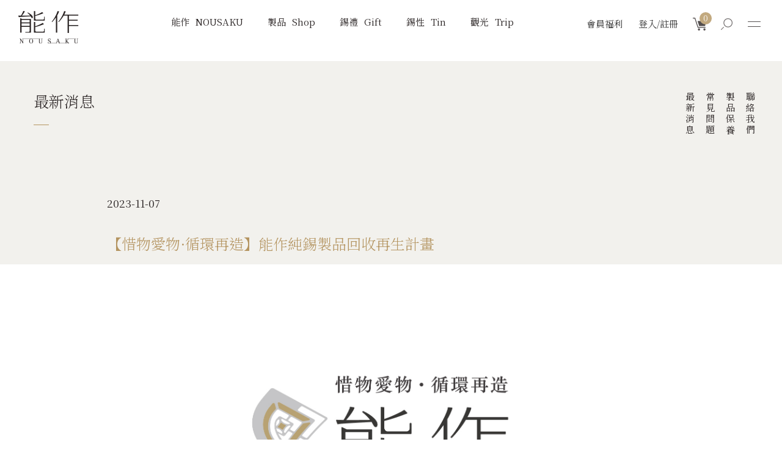

--- FILE ---
content_type: text/html; charset=UTF-8
request_url: https://www.nousaku-preciousmetal.com/newsDetails/24
body_size: 78322
content:
<!doctype html>
<!--[if lt IE 7]>      <html class="no-js lt-ie9 lt-ie8 lt-ie7" lang=""> <![endif]-->
<!--[if IE 7]>         <html class="no-js lt-ie9 lt-ie8" lang=""> <![endif]-->
<!--[if IE 8]>         <html class="no-js lt-ie9" lang=""> <![endif]-->
<!--[if gt IE 8]><!-->
<html class="no-js" lang="zh-tw">
<!--<![endif]-->

<head>
        <meta charset="UTF-8">
    <meta http-equiv="X-UA-Compatible" content="IE=edge,chrome=1">
            <title>能作台灣｜NOUSAKU Taiwan</title>
        <meta name="viewport" content="width=device-width, initial-scale=1">
    <meta name="keywords" content="能作台灣｜NOUSAKU Taiwan">
    <meta name="description" content="社會責任目標
位於富山縣高岡市、承繼400多年傳統鑄造技術的能作，長久以來受到當地各界民眾的支持。為了回饋當地、實現聯合國17項永續發展目標(SDGs)可持續經營的社會責任及企業的成長目標，以「人人都可安居樂業的社會」為口號，由富山縣開始，拓展至日本全國，再持續發展至世界的各個角落，貢獻一己所能。我們努力實踐為地球環境的永續經營目標，透過資源共生、回收再造的地方活動，朝向實現富裕社會的理想而前進。
【惜物愛物·循環再造】能作錫器回收再生計畫
能作秉持著惜物·愛物的精神與對職人工藝的敬意，邀請您帶著在家中沉睡已久或已不敷使用的錫器，參與能作錫器回收再生計畫，讓我們一起再次賦予它新的生命。此項計畫的目的是：秉持著綠色永續的精神，實施循環再造的綠行動。每個人、每一份對地球關懷的實際行動，都是重要的關鍵。為了感謝您參與錫器回收再生計畫及為地球的永續經營而付出的心力，能作將回饋您會員積分以表達我們的小小心意。參與此項計畫不僅能以綠行動愛護地球、也能以回饋的點數再次為您的家中添購新的美麗風景。
如何參與錫器回收再生計畫
方式一、自行寄送

填寫 線上申請表單  。
自行裝箱商品。
寄送至能作台灣品牌概念店。
獲取點數(約7個工作天發放)。

 
方式二、親臨能作台灣品牌概念店

將家中閒置的能作錫器帶至能作台灣品牌概念店。
交由門市人員確認。
獲取點數。

能作台灣品牌概念店----------------------------------------地址｜台北市中山區樂群二路271號時間｜11:00-19:00電話｜02-8501-2051">
        <meta property="og:title"              content="【惜物愛物·循環再造】能作純錫製品回收再生計畫" />
    <meta property="og:description"        content="社會責任目標
位於富山縣高岡市、承繼400多年傳統鑄造技術的能作，長久以來受到當地各界民眾的支持。為了回饋當地、實現聯合國17項永續發展目標(SDGs)可持續經營的社會責任及企業的成長目標，以「人人都可安居樂業的社會」為口號，由富山縣開始，拓展至日本全國，再持續發展至世界的各個角落，貢獻一己所能。我們努力實踐為地球環境的永續經營目標，透過資源共生、回收再造的地方活動，朝向實現富裕社會的理想而前進。
【惜物愛物·循環再造】能作錫器回收再生計畫
能作秉持著惜物·愛物的精神與對職人工藝的敬意，邀請您帶著在家中沉睡已久或已不敷使用的錫器，參與能作錫器回收再生計畫，讓我們一起再次賦予它新的生命。此項計畫的目的是：秉持著綠色永續的精神，實施循環再造的綠行動。每個人、每一份對地球關懷的實際行動，都是重要的關鍵。為了感謝您參與錫器回收再生計畫及為地球的永續經營而付出的心力，能作將回饋您會員積分以表達我們的小小心意。參與此項計畫不僅能以綠行動愛護地球、也能以回饋的點數再次為您的家中添購新的美麗風景。
如何參與錫器回收再生計畫
方式一、自行寄送

填寫 線上申請表單  。
自行裝箱商品。
寄送至能作台灣品牌概念店。
獲取點數(約7個工作天發放)。

 
方式二、親臨能作台灣品牌概念店

將家中閒置的能作錫器帶至能作台灣品牌概念店。
交由門市人員確認。
獲取點數。

能作台灣品牌概念店----------------------------------------地址｜台北市中山區樂群二路271號時間｜11:00-19:00電話｜02-8501-2051" />
        <meta property="og:image"              content="https://www.nousaku-preciousmetal.com/uploads/images/uploads/images/recycle_main_修_800px.jpg" />    
                <link rel="shortcut icon" href="https://www.nousaku-preciousmetal.com/nousaku_html/images/favicon.ico">
    <link rel="stylesheet" href="/nousaku_html/css/plugin.css">
    <link rel="stylesheet" href="/nousaku_html/css/main.css">
    <link rel="preconnect" href="https://fonts.googleapis.com">
	<link rel="preconnect" href="https://fonts.gstatic.com" crossorigin>
    <link rel="stylesheet" href="https://fonts.googleapis.com/css2?family=Noto+Serif+TC:wght@200;300;400;500&display=swap">
    <link rel="stylesheet" href="/nousaku_html/css/custom.css">
    <link rel="stylesheet" href="/nousaku_html/css/myCss.css">
    <link rel="stylesheet" href="/nousaku_html/css/myCss2.css">
            <script src="/nousaku_html/js/plugin.min.js"></script>
    <script src="/nousaku_html/js/main.js"></script>
    <script src="/nousaku_html/js/custom.js"></script>
    <script src="/nousaku_html/js/custom2.js?v=1.001"></script>
    

	<!-- Global site tag (gtag.js) - Google Analytics -->
	<script async src="https://www.googletagmanager.com/gtag/js?id=G-S1BWBJ5QQ1"></script>
	<script>
	  window.dataLayer = window.dataLayer || [];
	  function gtag(){dataLayer.push(arguments);}
	  gtag('js', new Date());
	  gtag('config', 'G-S1BWBJ5QQ1');
	</script>
</head>

<body class="body">


    <div class="header  header_inside header_black ">
        <div class="top-menu menu_sticker">
            <nav class="navbar navbar-expand-lg justify-content-between">
                <div class="logo-item">
                    <a href="/"></a>
                </div>
                <ul class="nav top-menu-nav">
					<li>
						<a class="logout" href="/join">會員福利</a>
					</li>
                                        <li>
                        <a class="logout" href="/login">登入/註冊</a>
                    </li>
                                        <li>
                        <a class="car" href="javascript:;">
							<div class="car_num"><div>0</div></div>
						</a>
                    </li>
					<!--
                    <li class="d-lg-block d-none">
                        <a class="fb " href="https://www.facebook.com/nousaku.taiwan" target="_blank"></a>
                    </li>
                    <li class="d-lg-block d-none">
                        <a class="ig" href="https://www.instagram.com/nousaku_taiwan/" target="_blank"></a>
                    </li>
					-->
					<li class="hide-sm">
						<a class="search" href="/search"></a>
					</li>
                    <li>
                        <button class="navbar-toggler" data-target="#navigation" data-control="navigation" data-toggle="collapse"></button>
                    </li>
                </ul>

                <div class="collapse navbar-collapse" id="navigation">
                    <div class="mobile-over-auto">
                        <div class="top-icon-list">
                            <ul class="navbar-nav">
                                <li class="mobile-link has-ul">
                                    <a href="javascript:;" class="mobile-link-btn">能作<span>NOUSAKU</span></a>
                                    <div class="sec-list">
										<ul class="mb-30">
											<h3>能作<span>NOUSAKU</span></h3>
											<li><a href="/about1">百年傳承</a></li>
											<li><a href="/about2">鑄造技術</a></li>
											<li><a href="/about3">高岡歷史</a></li>
                                            										</ul>
									</div>
                                </li>
                                <li class="mobile-link has-ul hide-lg">
                                    <a href="javascript:;" class="mobile-link-btn">製品<span>Shop</span></a>
                                    <div class="sec-list">
                                        <ul class="mb-30">
                                            <h3>製品<span>Shop</span></h3>
                                            <li><a href="/productsAll">製品一覽</a></li>
                                            <li><a href="/productsNew">新製品</a></li>
                                        </ul>

                                        <ul class="mb-30">
                                                                                            <li><a href="/brand/15">KAGO的柔韌魅力</a></li>
                                                                                            <li><a href="/brand/7">無氏製作</a></li>
                                                                                            <li><a href="/brand/1">哆啦A夢</a></li>
                                                                                            <li><a href="/brand/3">高岡的著色技術</a></li>
                                                                                            <li><a href="/brand/6">高岡職人</a></li>
                                                                                            <li><a href="/brand/11">典藏日本風情</a></li>
                                                                                            <li><a href="/brand/14">餐桌佈置靈感</a></li>
                                                                                            <li><a href="/brand/16">品牌合作系列</a></li>
                                                                                            <li><a href="/brand/17">Sylvie Amar Collection</a></li>
                                                                                            <li><a href="/brand/18">浮造木紋系列</a></li>
                                                                                    </ul>
                                    </div>
                                </li>
								<li class="mobile-link has-ul show-lg">
                                    <a href="javascript:;" class="mobile-link-btn">製品<span>Shop</span></a>
                                    <div class="sec-list">
                                        <ul class="mb-30">
                                            <h3>製品<span>Shop</span></h3>
											<div class="menu_product">
												<li><a href="/productsAll">製品一覽</a></li>
												<li><a href="/productsNew">新製品</a></li>

                                                                                                    <li>
                                                        <a href="javascript:;"  class="product_list_sortbtn">
                                                            日本酒器
                                                                                                                            <img src="/nousaku_html/images/product/down_white.png" class="product_list_sortbtn_btnicon">
                                                                                                                    </a>
                                                                                                                    <ul class="product_list_sec_menu">
                                                                                                                                    <li>
                                                                        <a href="/products/47" class="menu_product_child_btn">清酒杯・清酒對杯</a>
                                                                    </li>
                                                                                                                                    <li>
                                                                        <a href="/products/48" class="menu_product_child_btn">片口盅・清酒壺</a>
                                                                    </li>
                                                                                                                                    <li>
                                                                        <a href="/products/49" class="menu_product_child_btn">酒器組合</a>
                                                                    </li>
                                                                                                                            </ul>
                                                                                                            </li>
                                                                                                    <li>
                                                        <a href="javascript:;"  class="product_list_sortbtn">
                                                            餐桌用品
                                                                                                                            <img src="/nousaku_html/images/product/down_white.png" class="product_list_sortbtn_btnicon">
                                                                                                                    </a>
                                                                                                                    <ul class="product_list_sec_menu">
                                                                                                                                    <li>
                                                                        <a href="/products/31" class="menu_product_child_btn">錫杯．純錫對杯組</a>
                                                                    </li>
                                                                                                                                    <li>
                                                                        <a href="/products/34" class="menu_product_child_btn">餐具．碗盤</a>
                                                                    </li>
                                                                                                                                    <li>
                                                                        <a href="/products/17" class="menu_product_child_btn">筷架．餐具架</a>
                                                                    </li>
                                                                                                                                    <li>
                                                                        <a href="/products/21" class="menu_product_child_btn">其他</a>
                                                                    </li>
                                                                                                                            </ul>
                                                                                                            </li>
                                                                                                    <li>
                                                        <a href="/products/28"  class="product_list_sortbtn">
                                                            KAGO
                                                                                                                    </a>
                                                                                                            </li>
                                                                                                    <li>
                                                        <a href="javascript:;"  class="product_list_sortbtn">
                                                            家居小物
                                                                                                                            <img src="/nousaku_html/images/product/down_white.png" class="product_list_sortbtn_btnicon">
                                                                                                                    </a>
                                                                                                                    <ul class="product_list_sec_menu">
                                                                                                                                    <li>
                                                                        <a href="/products/30" class="menu_product_child_btn">花器</a>
                                                                    </li>
                                                                                                                                    <li>
                                                                        <a href="/products/35" class="menu_product_child_btn">燭台 · 薰香座 · 擴香</a>
                                                                    </li>
                                                                                                                                    <li>
                                                                        <a href="/products/18" class="menu_product_child_btn">風鈴．搖鈴</a>
                                                                    </li>
                                                                                                                                    <li>
                                                                        <a href="/products/16" class="menu_product_child_btn">桌面擺飾</a>
                                                                    </li>
                                                                                                                            </ul>
                                                                                                            </li>
                                                                                                    <li>
                                                        <a href="/products/29"  class="product_list_sortbtn">
                                                            哆啦A夢
                                                                                                                    </a>
                                                                                                            </li>
                                                                                                    <li>
                                                        <a href="/products/38"  class="product_list_sortbtn">
                                                            酒禮盒組
                                                                                                                    </a>
                                                                                                            </li>
                                                                                                    <li>
                                                        <a href="/products/37"  class="product_list_sortbtn">
                                                            高岡銅器
                                                                                                                    </a>
                                                                                                            </li>
                                                                                                    <li>
                                                        <a href="/products/53"  class="product_list_sortbtn">
                                                            清潔保養
                                                                                                                    </a>
                                                                                                            </li>
                                                
											</div>
                                        </ul>
                                    </div>
                                </li>
								<li class="mobile-link has-ul show-lg">
                                    <a href="javascript:;" class="mobile-link-btn">系列<span>Series</span></a>
                                    <div class="sec-list">
                                        <ul class="mb-30">
                                                                                            <li><a href="/brand/15">KAGO的柔韌魅力</a></li>
                                                                                            <li><a href="/brand/7">無氏製作</a></li>
                                                                                            <li><a href="/brand/1">哆啦A夢</a></li>
                                                                                            <li><a href="/brand/3">高岡的著色技術</a></li>
                                                                                            <li><a href="/brand/6">高岡職人</a></li>
                                                                                            <li><a href="/brand/11">典藏日本風情</a></li>
                                                                                            <li><a href="/brand/14">餐桌佈置靈感</a></li>
                                                                                            <li><a href="/brand/16">品牌合作系列</a></li>
                                                                                            <li><a href="/brand/17">Sylvie Amar Collection</a></li>
                                                                                            <li><a href="/brand/18">浮造木紋系列</a></li>
                                                                                    </ul>
                                    </div>
                                </li>
                                <li class="mobile-link has-ul">
                                    <a href="/gifts" class="mobile-link-btn">錫禮<span>Gift</span></a>
                                </li>
                                <li class="mobile-link has-ul">
                                    <a href="/specials" class="mobile-link-btn">錫性<span>Tin</span></a>
                                </li>
                                <li class="mobile-link has-ul">
                                    <a href="/trips" class="mobile-link-btn">觀光<span>Trip</span></a>
                                </li>
                                <li>
                                    <form action="/search" id="sidebarSearch">
                                        <div class="input-group">
                                            <input type="text" class="form-control" name="keyword" placeholder="">
                                            <div class="input-group-append">
                                                <button class="btn" type="button" id="button-addon2">
                                                    <img
                                                        src="/nousaku_html/images/index/menu/search.png"
                                                        onmouseover="this.src='/nousaku_html/images/index/menu/search_hover.png'"
                                                        onmouseout="this.src='/nousaku_html/images/index/menu/search.png'" alt=""
                                                        onclick="sidebarSearch.submit();"
                                                    />
                                                </button>
                                            </div>
                                        </div>
                                    </form>
                                </li>
                            </ul>
                        </div>
                        <div class="top-icon-list2">
                            <ul class="nav">
                                <li><a href="/enterprise">企業概要</a></li>
								<li><a href="/shopping_notice">購物須知</a></li>
								<li><a href="/news">最新消息</a></li>
								<li><a href="https://www.nousaku.co.jp/" target="_blank">日本能作</a></li>
								<li><a href="/maintenance">製品保養</a></li>
								<li><a href="/contactus">聯絡我們</a></li>
								<li><a href="/purchase">企業禮贈</a></li>
								<li><a href="/package">包裝服務</a></li>
								<li><a href="/faq">常見問答</a></li>
								<li><a href="/nousaku_html/file/2026_NOUSAKU_catalog_ECweb.pdf" target="_blank">能作型錄</a></li>
								<li><a href="/lettering">刻字服務</a></li>
								<li><a href="/stores">直營店</a></li>
								<li><a href="/privacy">隱私權政策</a></li>
								<li><a href="/recycle">錫製品回收</a></li>
                            </ul>
                            <div class="top-icon-list2-nav flex show-lg-flex">
								<a class="fb" href="https://www.facebook.com/nousaku.taiwan" target="_blank"></a>
								<a class="ig" href="https://www.instagram.com/nousaku_taiwan/" target="_blank"></a>
							</div>
                        </div>
                        <div class="copy">
                            <p>© 能作｜NOUSAKU</p>
                        </div>
                    </div>
                </div>
            </nav>
        </div>
    </div>

    <div class="content">
        <div class="inside-menu  text-black ">
            <a class="inside-logo" href="">
                <!--<img src="/nousaku_html/images/index/logo_black.png" alt="">-->
            </a>
            <ul class="nav inside-menu-list justify-content-center">
                <li class="inside-menu-list_mbtn">
                    <a href="/about1">能作<span>NOUSAKU</span></a>
                    <ul class="nav inside-menu-list2 justify-content-center">
                        <li><a href="/about1">百年傳承</a></li>
                        <li><a href="/about2">鑄造技術</a></li>
                        <li><a href="/about3">高岡歷史</a></li>
                                            </ul>
                </li>
                <li class="inside-menu-list_mbtn">
                    <a href="/products">製品<span>Shop</span></a>
                    <div class="inside-menu-list3">
                        <ul class="nav inside-menu-list3-1">
                            <li><a href="/productsAll">製品一覽</a></li>
                            <li><a href="/productsNew">新製品</a></li>
                        </ul>
						<ul class="nav inside-menu-list3-3">
                                                        <li><a href="/products/14">日本酒器</a></li>
                                                        <li><a href="/products/13">餐桌用品</a></li>
                                                        <li><a href="/products/28">KAGO</a></li>
                                                        <li><a href="/products/12">家居小物</a></li>
                                                        <li><a href="/products/29">哆啦A夢</a></li>
                                                        <li><a href="/products/38">酒禮盒組</a></li>
                                                        <li><a href="/products/37">高岡銅器</a></li>
                                                        <li><a href="/products/53">清潔保養</a></li>
                                                    </ul>
						<hr>
                        <ul class="nav inside-menu-list3-2">
                                                            <li>
                                    <a href="/brand/15">KAGO的柔韌魅力</a>
                                    <ul class="nav inside-menu-list3-2-1">
                                        <li>
                                            <h4>Shop</h4>
                                            <div class="img-wrap">
                                                <div class="img-item">
                                                                                                        <img src="https://www.nousaku-preciousmetal.com/uploads/images/uploads/images/8bbfe3122c532835b42238d4ac829764.jpg" alt="KAGO的柔韌魅力">
                                                                                                    </div>
                                            </div>
                                            <p>KAGO的柔韌魅力</p>
                                        </li>
                                    </ul>
                                </li>
                                                            <li>
                                    <a href="/brand/7">無氏製作</a>
                                    <ul class="nav inside-menu-list3-2-1">
                                        <li>
                                            <h4>Shop</h4>
                                            <div class="img-wrap">
                                                <div class="img-item">
                                                                                                        <img src="https://www.nousaku-preciousmetal.com/uploads/images/uploads/images/17134d0e2219e8d7c8ab6450015ba47c.jpg" alt="無氏製作">
                                                                                                    </div>
                                            </div>
                                            <p>無氏製作</p>
                                        </li>
                                    </ul>
                                </li>
                                                            <li>
                                    <a href="/brand/1">哆啦A夢</a>
                                    <ul class="nav inside-menu-list3-2-1">
                                        <li>
                                            <h4>Shop</h4>
                                            <div class="img-wrap">
                                                <div class="img-item">
                                                                                                        <img src="https://www.nousaku-preciousmetal.com/uploads/images/uploads/images/9eaf71f86128a26e7e1fdcb3834bc938.jpg" alt="哆啦A夢">
                                                                                                    </div>
                                            </div>
                                            <p>哆啦A夢</p>
                                        </li>
                                    </ul>
                                </li>
                                                            <li>
                                    <a href="/brand/3">高岡的著色技術</a>
                                    <ul class="nav inside-menu-list3-2-1">
                                        <li>
                                            <h4>Shop</h4>
                                            <div class="img-wrap">
                                                <div class="img-item">
                                                                                                        <img src="https://www.nousaku-preciousmetal.com/uploads/images/uploads/images/8e54d7821721bdf265169ae4e618dc83.jpg" alt="高岡的著色技術">
                                                                                                    </div>
                                            </div>
                                            <p>高岡的著色技術</p>
                                        </li>
                                    </ul>
                                </li>
                                                            <li>
                                    <a href="/brand/6">高岡職人</a>
                                    <ul class="nav inside-menu-list3-2-1">
                                        <li>
                                            <h4>Shop</h4>
                                            <div class="img-wrap">
                                                <div class="img-item">
                                                                                                        <img src="https://www.nousaku-preciousmetal.com/uploads/images/uploads/images/90bf0ce8db5ea3aea2395c41a7153a89.jpg" alt="高岡職人">
                                                                                                    </div>
                                            </div>
                                            <p>高岡職人</p>
                                        </li>
                                    </ul>
                                </li>
                                                            <li>
                                    <a href="/brand/11">典藏日本風情</a>
                                    <ul class="nav inside-menu-list3-2-1">
                                        <li>
                                            <h4>Shop</h4>
                                            <div class="img-wrap">
                                                <div class="img-item">
                                                                                                        <img src="https://www.nousaku-preciousmetal.com/uploads/images/uploads/images/39392bba4d2b46748fb7e9a0f314573f.webp" alt="典藏日本風情">
                                                                                                    </div>
                                            </div>
                                            <p>典藏日本風情</p>
                                        </li>
                                    </ul>
                                </li>
                                                            <li>
                                    <a href="/brand/14">餐桌佈置靈感</a>
                                    <ul class="nav inside-menu-list3-2-1">
                                        <li>
                                            <h4>Shop</h4>
                                            <div class="img-wrap">
                                                <div class="img-item">
                                                                                                        <img src="https://www.nousaku-preciousmetal.com/uploads/images/uploads/images/158c4f37c5ae76b91c051ccfeb088723.jpg" alt="餐桌佈置靈感">
                                                                                                    </div>
                                            </div>
                                            <p>餐桌佈置靈感</p>
                                        </li>
                                    </ul>
                                </li>
                                                            <li>
                                    <a href="/brand/16">品牌合作系列</a>
                                    <ul class="nav inside-menu-list3-2-1">
                                        <li>
                                            <h4>Shop</h4>
                                            <div class="img-wrap">
                                                <div class="img-item">
                                                                                                        <img src="https://www.nousaku-preciousmetal.com/uploads/images/uploads/images/3ace61758fb03f07d15678b6621b021e.webp" alt="品牌合作系列">
                                                                                                    </div>
                                            </div>
                                            <p>品牌合作系列</p>
                                        </li>
                                    </ul>
                                </li>
                                                            <li>
                                    <a href="/brand/17">Sylvie Amar Collection</a>
                                    <ul class="nav inside-menu-list3-2-1">
                                        <li>
                                            <h4>Shop</h4>
                                            <div class="img-wrap">
                                                <div class="img-item">
                                                                                                        <img src="https://www.nousaku-preciousmetal.com/uploads/images/uploads/images/9b6b5045b23ce8750b3af3a869d77963.webp" alt="Sylvie Amar Collection">
                                                                                                    </div>
                                            </div>
                                            <p>Sylvie Amar Collection</p>
                                        </li>
                                    </ul>
                                </li>
                                                            <li>
                                    <a href="/brand/18">浮造木紋系列</a>
                                    <ul class="nav inside-menu-list3-2-1">
                                        <li>
                                            <h4>Shop</h4>
                                            <div class="img-wrap">
                                                <div class="img-item">
                                                                                                        <img src="https://www.nousaku-preciousmetal.com/uploads/images/uploads/images/03ddc2696c101311ff75989ce03729a9.webp" alt="浮造木紋系列">
                                                                                                    </div>
                                            </div>
                                            <p>浮造木紋系列</p>
                                        </li>
                                    </ul>
                                </li>
                                                    </ul>
                    </div>
                </li>
                <li class="inside-menu-list_mbtn"><a href="/gifts">錫禮<span>Gift</span></a></li>
                <li class="inside-menu-list_mbtn"><a href="/specials">錫性<span>Tin</span></a></li>
                <li class="inside-menu-list_mbtn"><a href="/trips">觀光<span>Trip</span></a></li>
            </ul>
        </div>

        <section class="news-section01">
    <div class="container">
        <h2>最新消息</h2>
    </div>
    <div class="right-list">
        <ul class="nav">
            <li><a href="/news">最新消息</a></li>
			<li><a href="/faq">常見問題</a></li>
			<li><a href="/maintenance">製品保養</a></li>
			<li><a href="/contactus">聯絡我們</a></li>
        </ul>
    </div>
</section>

<section class="news-section02">
    <div class="container">
        <div class="news-item enforce-img">
            <p>2023-11-07</p>
            <h1 class="news_page_title">【惜物愛物·循環再造】能作純錫製品回收再生計畫</h1>
            <div class="img-wrap">
                <div class="img-item">
                    <img src="/uploads/images/uploads/images/recycle_main_修_800px.jpg" alt="">
                </div>
            </div>
            <p>
                <h3><span style="color: #b49460; font-family: 'Noto Serif TC', serif; font-size: 24px; background-color: #ffffff;"><span style="font-size: 18pt;">社會責任目標</span><br /><br /></span></h3>
<p>位於富山縣高岡市、承繼<span lang="EN-US">400</span>多年傳統鑄造技術的能作，長久以來受到當地各界民眾的支持。為了回饋當地、實現聯合國17項永續發展目標(SDGs)可持續經營的社會責任及企業的成長目標，以「人人都可安居樂業的社會」為口號，由富山縣開始，拓展至日本全國，再持續發展至世界的各個角落，貢獻一己所能。我們努力實踐為地球環境的永續經營目標，透過資源共生、回收再造的地方活動，朝向實現富裕社會的理想而前進。</p>
<h3><span style="color: #b49460; font-family: 'Noto Serif TC', serif; font-size: 24px; background-color: #ffffff;">【惜物愛物·循環再造】能作錫器回收再生計畫<br /><br /></span></h3>
<p>能作秉持著惜物·愛物的精神與對職人工藝的敬意，邀請您帶著在家中沉睡已久或已不敷使用的錫器，參與能作錫器回收再生計畫，讓我們一起再次賦予它新的生命。此項計畫的目的是：秉持著綠色永續的精神，實施循環再造的綠行動。每個人、每一份對地球關懷的實際行動，都是重要的關鍵。為了感謝您參與錫器回收再生計畫及為地球的永續經營而付出的心力，能作將回饋您會員積分以表達我們的小小心意。參與此項計畫不僅能以綠行動愛護地球、也能以回饋的點數再次為您的家中添購新的美麗風景。</p>
<h3><span style="color: #b49460; font-family: 'Noto Serif TC', serif; font-size: 24px; background-color: #ffffff;">如何參與錫器回收再生計畫</span></h3>
<p><br /><span style="font-size: 14pt;">方式一、自行寄送</span></p>
<ol>
<li><span style="font-size: 12pt; line-height: 2.4;"><span style="color: #2a2424; font-family: 'Noto Serif TC', serif; text-align: center; background-color: #ffffff;">填寫<span style="background-color: #f2efe0;"> <a style="background-color: #f2efe0;" title="能作純錫製品回收再生計畫" href="https://docs.google.com/forms/d/1bY8H_QxGYmLavG5EpF-vmxwoHZhhS53j5POna8j9ksA/edit" target="_blank" rel="noopener">線上申請表單 </a></span></span></span><span style="font-size: 12pt; line-height: 2.4;"><span style="color: #2a2424; font-family: 'Noto Serif TC', serif; text-align: center; background-color: #f2efe0;"><span style="color: #34495e;"><span style="color: #ffffff;"><span style="color: #000000;"> </span></span></span></span>。<br /></span></li>
<li><span style="color: #2a2424; font-family: 'Noto Serif TC', serif; font-size: 12pt; line-height: 2.4; text-align: center; background-color: #ffffff;">自行裝箱商品</span><span style="color: #2a2424; font-family: 'Noto Serif TC', serif; font-size: 12pt; line-height: 2.4; text-align: center; background-color: #ffffff;">。</span></li>
<li><span style="font-size: 12pt; line-height: 2.4;">寄<span style="font-size: medium;">送至能作台灣品牌概念店</span>。</span></li>
<li><span style="font-size: 12pt; line-height: 2.4;"><span style="color: #2a2424; font-family: 'Noto Serif TC', serif; text-align: center; background-color: #ffffff;">獲取點數(約7個工作天發放)</span>。</span></li>
</ol>
<div> </div>
<div><span style="font-size: 14pt;">方式二、親臨能作台灣品牌概念店</span><strong><span style="font-size: 14pt;"><br /><br /></span></strong></div>
<ol>
<li><span style="font-size: 12pt; line-height: 2.4;"><span style="color: #2a2424; font-family: 'Noto Serif TC', serif; text-align: center; background-color: #ffffff;">將家中閒置的能作錫器帶至能作台灣品牌概念店</span>。</span></li>
<li><span style="font-size: 12pt; line-height: 2.4;"><span style="color: #2a2424; font-family: 'Noto Serif TC', serif; text-align: center; background-color: #ffffff;">交由門市人員確認</span>。</span></li>
<li><span style="font-size: 12pt; line-height: 2.4;"><span style="color: #2a2424; font-family: 'Noto Serif TC', serif; text-align: center; background-color: #ffffff;">獲取點數</span>。</span></li>
</ol>
<p><span style="color: #2a2424; font-family: 'Noto Serif TC', serif; font-size: 17px; background-color: #ffffff;"><br />能作台灣品牌概念店</span><br style="box-sizing: border-box; margin: 0px; color: #2a2424; font-family: 'Noto Serif TC', serif; font-size: 17px; background-color: #ffffff;" /><span style="color: #2a2424; font-family: 'Noto Serif TC', serif; font-size: 17px; background-color: #ffffff;">----------------------------------------</span><br style="box-sizing: border-box; margin: 0px; color: #2a2424; font-family: 'Noto Serif TC', serif; font-size: 17px; background-color: #ffffff;" /><span style="color: #2a2424; font-family: 'Noto Serif TC', serif; font-size: 17px; background-color: #ffffff;">地址｜台北市中山區樂群二路271號</span><br style="box-sizing: border-box; margin: 0px; color: #2a2424; font-family: 'Noto Serif TC', serif; font-size: 17px; background-color: #ffffff;" /><span style="color: #2a2424; font-family: 'Noto Serif TC', serif; font-size: 17px; background-color: #ffffff;">時間｜11:00-19:00</span><br style="box-sizing: border-box; margin: 0px; color: #2a2424; font-family: 'Noto Serif TC', serif; font-size: 17px; background-color: #ffffff;" /><span style="color: #2a2424; font-family: 'Noto Serif TC', serif; font-size: 17px; background-color: #ffffff;">電話｜02-8501-2051<br /></span></p>
            </p>
            <h3 class="MsoNormal" style="text-align: left;" align="left"><span style="font-size: 12pt;"><br /><br />【注意事項】</span></h3>
<ul class="custom-list" style="box-sizing: border-box; margin: 0px; color: #2a2424; border: 0px; vertical-align: baseline; text-size-adjust: none; padding: 0px; font-family: 'Noto Serif TC', serif; font-size: 16px; background-color: #ffffff;">
<li style="box-sizing: border-box; margin: 0px 0px 15px; border: 0px; vertical-align: baseline; text-size-adjust: none; list-style-type: none; position: relative; padding-left: 15px; text-align: justify;"><span style="font-size: 12pt;">每次參與可獲取【商品定價*10%】的會員積分回饋，若為停產停售或由日本購回商品可事先聯繫能作台灣LINE官方帳號確認回饋的點數。</span></li>
<li style="box-sizing: border-box; margin: 0px 0px 15px; border: 0px; vertical-align: baseline; text-size-adjust: none; list-style-type: none; position: relative; padding-left: 15px; text-align: justify;"><span style="font-size: 12pt;">本次計畫回收產品僅適用於【能作NOUSAKU】所生產的錫器，不包括來自其他公司的產品。</span></li>
<li style="box-sizing: border-box; margin: 0px 0px 15px; border: 0px; vertical-align: baseline; text-size-adjust: none; list-style-type: none; position: relative; padding-left: 15px; text-align: justify;"><span style="font-size: 12pt;">本次回收再生計畫不包含能作的【黃銅製品】。</span></li>
<li style="box-sizing: border-box; margin: 0px 0px 15px; border: 0px; vertical-align: baseline; text-size-adjust: none; list-style-type: none; position: relative; padding-left: 15px; text-align: justify;"><span style="font-size: 12pt;">若您寄送的製品【不符合】本次計畫的條件，將無法獲得積分。</span></li>
<li style="box-sizing: border-box; margin: 0px 0px 15px; border: 0px; vertical-align: baseline; text-size-adjust: none; list-style-type: none; position: relative; padding-left: 15px; text-align: justify;"><span style="font-size: 12pt;">如果您不確定產品是否為【能作純錫製品】，歡迎您事先聯繫我們進行確認。</span></li>
<li style="box-sizing: border-box; margin: 0px 0px 15px; border: 0px; vertical-align: baseline; text-size-adjust: none; list-style-type: none; position: relative; padding-left: 15px; text-align: justify;"><span style="font-size: 12pt;">積分將在我們收取到您寄送製品後約7個工作天發放，將透過LINE官方帳號訊息發送積分通知。</span></li>
<li style="box-sizing: border-box; margin: 0px 0px 15px; border: 0px; vertical-align: baseline; text-size-adjust: none; list-style-type: none; position: relative; padding-left: 15px; text-align: justify;"><span style="font-size: 12pt;">獲得積分需【註冊＆完成綁定】能作台灣LINE會員。</span></li>
<li style="box-sizing: border-box; margin: 0px 0px 15px; border: 0px; vertical-align: baseline; text-size-adjust: none; list-style-type: none; position: relative; padding-left: 15px; text-align: justify;"><span style="font-size: 12pt;">已收取至能作台灣無論符合計畫或不符合的製品皆【無法退還】。</span></li>
<li style="box-sizing: border-box; margin: 0px 0px 15px; border: 0px; vertical-align: baseline; text-size-adjust: none; list-style-type: none; position: relative; padding-left: 15px; text-align: justify;">能作台灣保有最終修改、變更、活動解釋及取消本活動之權利，若有相關異動將會公告於網站，不另行通知。</li>
</ul>
<p><span style="font-size: 12pt;"><span style="text-align: left;">以上事項敬請您的理解與配合。</span>若有任何問題歡迎聯繫能作台灣LINE官方帳號@nousaku_taiwan。</span></p>
        
        </div>

        <div class="back-item text-center border-t pt-50 pb-50">
            <a href="/news" class="btn-back">
                返回列表
            </a>
            <ul class="nav share-list-2 justify-content-center">
                <li><a class="icon_fb" href="https://www.facebook.com/sharer.php" target="_blank"></a></li>
                <li><a class="icon_ig" href="https://www.instagram.com/nousaku_taiwan/" target="_blank"></a></li>
            </ul>
        </div>
    </div>
</section>

<section class="news-section03">
    <div class="news-list-item">
        <ul class="news-list show-more-item" style="flex-wrap: wrap;">
                                            <li style="width: 100%;">
                    <a class="flex" href="/newsDetails/55">
                        <span>2025-12-29</span>
                        <p class="over-text">2026年1月官網消費贈禮活動｜結帳輸入優惠碼2026 即可獲得限量好禮(已贈完)</p>
                    </a>
                </li>
                                                            <li style="width: 100%;">
                    <a class="flex" href="/newsDetails/54">
                        <span>2025-12-24</span>
                        <p class="over-text">【新春限定】能作ABC隨心選｜打造專屬您的6666幸運福袋</p>
                    </a>
                </li>
                                                            <li style="width: 100%;">
                    <a class="flex" href="/newsDetails/53">
                        <span>2025-12-23</span>
                        <p class="over-text">【能作台灣】2026年商品型錄與會員福利調整公告</p>
                    </a>
                </li>
                                                            <li style="width: 100%;">
                    <a class="flex" href="/newsDetails/49">
                        <span>2025-10-23</span>
                        <p class="over-text">澄光耀金秋｜能作秋季新品登場</p>
                    </a>
                </li>
                                                            <li style="width: 100%;">
                    <a class="flex" href="/newsDetails/48">
                        <span>2025-09-11</span>
                        <p class="over-text">高雄日航酒店ｘ能作｜共同打造職人美學企劃「御錫之禮」</p>
                    </a>
                </li>
                                                                                                                                                                                                                                                                                                                                                                                                                                                                                                                                                                                                                                                                                                                                                                                                                                                                                                                                                                                                                                                                                                                                               
        </ul>
        <ul class="news-list show-more-item6" style="flex-wrap: wrap;">
                                                                                                                                                                                        <li style="width: 100%;">
                    <a class="flex" href="/newsDetails/47">
                        <span>2025-07-02</span>
                        <p class="over-text">繽紛色彩探索生活樂趣｜夏季新品上市</p>
                    </a>
                </li>
                                                            <li style="width: 100%;">
                    <a class="flex" href="/newsDetails/46">
                        <span>2025-05-23</span>
                        <p class="over-text">能作NOUSAKU期間限定快閃店進駐南台灣人文新地標｜誠品生活台南｜</p>
                    </a>
                </li>
                                                            <li style="width: 100%;">
                    <a class="flex" href="/newsDetails/45">
                        <span>2025-05-02</span>
                        <p class="over-text">5/17(六｜能作 x NIKKA 威士忌｜ 純錫工藝 x 威士忌風味探索體驗活動(已額滿)</p>
                    </a>
                </li>
                                                            <li style="width: 100%;">
                    <a class="flex" href="/newsDetails/44">
                        <span>2025-04-23</span>
                        <p class="over-text">能作台灣品牌概念店歡慶3周年，5月消費滿額好禮3選1！</p>
                    </a>
                </li>
                                                            <li style="width: 100%;">
                    <a class="flex" href="/newsDetails/43">
                        <span>2025-04-10</span>
                        <p class="over-text">【優雅錫禮・獻給最親愛的媽媽】 4/19～5/10 直營門市限定優惠</p>
                    </a>
                </li>
                                                            <li style="width: 100%;">
                    <a class="flex" href="/newsDetails/42">
                        <span>2025-03-13</span>
                        <p class="over-text">3月20日能作LaLaport南港店盛大開幕</p>
                    </a>
                </li>
                                                            <li style="width: 100%;">
                    <a class="flex" href="/newsDetails/41">
                        <span>2025-03-03</span>
                        <p class="over-text">｜門市公告｜3/5(三)能作台灣品牌概念店不對外營業</p>
                    </a>
                </li>
                                                            <li style="width: 100%;">
                    <a class="flex" href="/newsDetails/40">
                        <span>2025-02-12</span>
                        <p class="over-text">櫻花綻放・春日酩酊｜2025櫻花系列 2/12起官網預先發售！</p>
                    </a>
                </li>
                                                            <li style="width: 100%;">
                    <a class="flex" href="/newsDetails/39">
                        <span>2025-01-19</span>
                        <p class="over-text">錫藝手作DIY・敲敲打打過新年！</p>
                    </a>
                </li>
                                                            <li style="width: 100%;">
                    <a class="flex" href="/newsDetails/38">
                        <span>2025-01-13</span>
                        <p class="over-text">春節營業時間&amp;出貨調整公告</p>
                    </a>
                </li>
                                                            <li style="width: 100%;">
                    <a class="flex" href="/newsDetails/37">
                        <span>2025-01-07</span>
                        <p class="over-text">加入能作，共創精彩未來！</p>
                    </a>
                </li>
                                                            <li style="width: 100%;">
                    <a class="flex" href="/newsDetails/36">
                        <span>2024-12-31</span>
                        <p class="over-text">2025年1月限量贈禮活動｜招財納福，好運迎新年！</p>
                    </a>
                </li>
                                                            <li style="width: 100%;">
                    <a class="flex" href="/newsDetails/35">
                        <span>2024-12-13</span>
                        <p class="over-text">【能作台灣】價格調整通知</p>
                    </a>
                </li>
                                                            <li style="width: 100%;">
                    <a class="flex" href="/newsDetails/34">
                        <span>2024-09-24</span>
                        <p class="over-text">秋收藝饗・賓至如鮭｜能作 x 藝奇の極炙工藝饗宴</p>
                    </a>
                </li>
                                                            <li style="width: 100%;">
                    <a class="flex" href="/newsDetails/33">
                        <span>2024-09-19</span>
                        <p class="over-text">山里X能作 秋月饗宴｜體驗味覺與視覺的雙重饗宴</p>
                    </a>
                </li>
                                                            <li style="width: 100%;">
                    <a class="flex" href="/newsDetails/32">
                        <span>2024-07-17</span>
                        <p class="over-text">NOUSAKU x HARIO  V60 純錫濾杯新品發表手沖體驗活動《⠷ 特邀講師 VV Café 學長》</p>
                    </a>
                </li>
                                                            <li style="width: 100%;">
                    <a class="flex" href="/newsDetails/31">
                        <span>2024-04-30</span>
                        <p class="over-text">能作品牌概念店歡慶2周年，會員回娘家，感恩回饋優惠活動！</p>
                    </a>
                </li>
                                                            <li style="width: 100%;">
                    <a class="flex" href="/newsDetails/30">
                        <span>2024-03-21</span>
                        <p class="over-text">探索高岡工藝之美：誠品生活480｜能作NOUSAKU期間限定快閃店</p>
                    </a>
                </li>
                                                            <li style="width: 100%;">
                    <a class="flex" href="/newsDetails/29">
                        <span>2024-03-02</span>
                        <p class="over-text">能作台灣品牌概念店榮獲 iF DESIGN AWARD 2024 iF設計大獎國際殊榮！</p>
                    </a>
                </li>
                                                            <li style="width: 100%;">
                    <a class="flex" href="/newsDetails/28">
                        <span>2024-02-29</span>
                        <p class="over-text">春櫻漫舞，愜意時光的美麗邂逅｜2024限定款新品上市</p>
                    </a>
                </li>
                                                            <li style="width: 100%;">
                    <a class="flex" href="/newsDetails/27">
                        <span>2024-01-30</span>
                        <p class="over-text">能作台灣品牌概念店&amp;官網春節營業時間及出貨日調整</p>
                    </a>
                </li>
                                                            <li style="width: 100%;">
                    <a class="flex" href="/newsDetails/26">
                        <span>2024-01-12</span>
                        <p class="over-text">能作NOUSAKU新春期間限定快閃店，入駐食尚地標-春大直chunplace</p>
                    </a>
                </li>
                                                            <li style="width: 100%;">
                    <a class="flex" href="/newsDetails/11">
                        <span>2023-10-24</span>
                        <p class="over-text">純錫杯試飲體驗活動 2022.07.03</p>
                    </a>
                </li>
                                                            <li style="width: 100%;">
                    <a class="flex" href="/newsDetails/18">
                        <span>2023-10-24</span>
                        <p class="over-text">用「錫」在母親節傳遞感謝之意</p>
                    </a>
                </li>
                                                            <li style="width: 100%;">
                    <a class="flex" href="/newsDetails/23">
                        <span>2023-10-24</span>
                        <p class="over-text">【期間限定活動】 一同舉杯慶祝日本酒之日</p>
                    </a>
                </li>
                                                            <li style="width: 100%;">
                    <a class="flex" href="/newsDetails/21">
                        <span>2023-08-16</span>
                        <p class="over-text">能作｜NOUSAKU 快閃店 台中初上陸！</p>
                    </a>
                </li>
                                                            <li style="width: 100%;">
                    <a class="flex" href="/newsDetails/22">
                        <span>2023-07-25</span>
                        <p class="over-text">大倉久和Ｘ能作｜錫の饗宴</p>
                    </a>
                </li>
                                                            <li style="width: 100%;">
                    <a class="flex" href="/newsDetails/20">
                        <span>2023-07-19</span>
                        <p class="over-text">滿壽泉 X CHIVAS｜Link 8888 父親節限量禮盒組</p>
                    </a>
                </li>
                                                            <li style="width: 100%;">
                    <a class="flex" href="/newsDetails/19">
                        <span>2023-05-03</span>
                        <p class="over-text">能作台灣品牌概念店 | １周年記念</p>
                    </a>
                </li>
                                                            <li style="width: 100%;">
                    <a class="flex" href="/newsDetails/17">
                        <span>2023-04-26</span>
                        <p class="over-text">【能作台灣品牌概念店 - 營業時間更改公告】</p>
                    </a>
                </li>
                                                            <li style="width: 100%;">
                    <a class="flex" href="/newsDetails/16">
                        <span>2022-12-29</span>
                        <p class="over-text">【能作台灣品牌概念店 | 2022年金點設計獎-年度最佳設計獎】</p>
                    </a>
                </li>
                                                            <li style="width: 100%;">
                    <a class="flex" href="/newsDetails/13">
                        <span>2022-09-28</span>
                        <p class="over-text">能作台灣品牌概念店─十月份休館公告</p>
                    </a>
                </li>
                                                            <li style="width: 100%;">
                    <a class="flex" href="/newsDetails/14">
                        <span>2022-09-27</span>
                        <p class="over-text">2022.10.8 能作社長來台 ･ 首度公開講座</p>
                    </a>
                </li>
                                                            <li style="width: 100%;">
                    <a class="flex" href="/newsDetails/12">
                        <span>2022-08-09</span>
                        <p class="over-text">能作｜NOUSAKU 參展2022臺灣文博會08.10-08.14</p>
                    </a>
                </li>
                                                            <li style="width: 100%;">
                    <a class="flex" href="/newsDetails/15">
                        <span>2022-08-09</span>
                        <p class="over-text">能作《錫禮展》2022.10.9-2023.01.15</p>
                    </a>
                </li>
                                                            <li style="width: 100%;">
                    <a class="flex" href="/newsDetails/10">
                        <span>2022-05-05</span>
                        <p class="over-text">能作台灣品牌概念店正式開幕</p>
                    </a>
                </li>
                                                            <li style="width: 100%;">
                    <a class="flex" href="/newsDetails/8">
                        <span>2022-05-03</span>
                        <p class="over-text">舊雨會員搶先註冊綁定，即享500點回饋點數！</p>
                    </a>
                </li>
                                                            <li style="width: 100%;">
                    <a class="flex" href="/newsDetails/9">
                        <span>2022-04-21</span>
                        <p class="over-text">「能作台灣」入會禮，享100點回饋</p>
                    </a>
                </li>
                                      
        </ul>
        <div class="text-center">
            <a href="javascript:;" class="show-more-btn6">
                更多消息
            </a>
        </div>
    </div>
</section>

    </div>


    <div class="footer">
        <div class="container">
            <div class="row footer-row-1 hide-lg">
                <div class="col-6">
                    <a class="f-logo" href="">
                        <img src="/nousaku_html/images/index/logo_black.png" alt="">
                    </a>
                </div>
                <div class="col-6">
                    <ul class="nav share-list-2 justify-content-end">
						<li><a class="icon_youtube" href="https://www.youtube.com/channel/UCYGQKgACxUOBnIomK0Z1QFg/" target="_blank"></a></li>
                        <li><a class="icon_fb" href="https://www.facebook.com/nousaku.taiwan" target="_blank"></a></li>
                        <li><a class="icon_ig" href="https://www.instagram.com/nousaku_taiwan/" target="_blank"></a></li>
                    </ul>
                </div>
            </div>
            <div class="row footer-row-2 hide-lg">
                <div class="col-lg-6">
                    <ul class="nav list-1 justify-content-between">
                        <li><a href="/">能作<span>NOUSAKU</span></a></li>
                        <li><a href="/products">製品<span>Shop</span></a></li>
                        <li><a href="/gifts">錫禮<span>Gift</span></a></li>
                        <li><a href="/specials">錫性<span>Tin</span></a></li>
                        <li><a href="/trips">觀光<span>Trip</span></a></li>
                    </ul>
                </div>
                <div class="col-lg-6">
                    <ul class="nav list-2">
                        <li><a href="/join">會員福利</a></li>
                        <li><a href="/news">最新消息</a></li>
						<li><a href="/contactus">聯絡我們</a></li>
                        <li><a href="/faq">常見問答</a></li>
                        <li><a href="/stores">直營店</a></li>
                    </ul>
                </div>
            </div>
            <div class="row footer-row-3 align-items-end">
                <div class="footer_menu_list hide-lg">
                    <div class="flex">
						<div class="footer_menu_list_group">
							<ul class="list-1">
								<li><a href="/enterprise">企業概要</a></li>
								<li><a href="https://www.nousaku.co.jp/" target="_blank">日本能作</a></li>
							</ul>
						</div>
						<div class="footer_menu_list_group">
							<ul class="list-1">
								<li><a href="/nousaku_html/file/2026_NOUSAKU_catalog_ECweb.pdf" target="_blank">能作型錄</a></li>
								<li><a href="/maintenance">製品保養</a></li>
							</ul>
						</div>
						<div class="footer_menu_list_group">
							<ul class="list-1">
								<li><a href="/purchase">企業禮贈</a></li>
								<li><a href="/package">包裝服務</a></li>
								<li><a href="/lettering">刻字服務</a></li>
								<li><a href="/recycle">錫製品回收再生</a></li>
							</ul>
						</div>
						<div class="footer_menu_list_group">
							<ul class="list-1">
								<li><a href="/shopping_notice">購物須知</a></li>
								<li><a href="/service_terms">服務條款</a></li>
								<li><a href="/refund">退款規則</a></li>
								<li><a href="/privacy">隱私權政策</a></li>
							</ul>
						</div>
                    </div>
                </div>
                <div class="footer_copyright text-right">
                    <p>© 能作｜NOUSAKU</p>
					<p>能作貴稀金屬股份有限公司 統編：83281370</p>
					<p style="font-size: 13px;">当オンラインサイトは、令和２年度事業再構築補助金にて作成しました。</p>
                </div>
            </div>
        </div>
    </div>
    <a href="#0" class="cd-top">top</a>

            <!-- 購物車 -->
    <div class="buycar">
        <div class="buycar_bg"></div>
        <div class="buycar_main">
            <div class="buycar_head">
                <div class="buycar_title">
                    <div class="buycar_title_icon">
                        <img src="/nousaku_html/images/tool_shopcar_black.png">
                    </div>
                    購物車
                </div>
            </div>
            <div class="buycar_list main_form">

            </div>
            <div class="buycar_result">
                <div class="buycar_total">總額 NT$ 0</div>
                <div class="buycar_result_info">折扣與運費，會於付款流程畫面中顯示</div>
                <div class="row">
                    <div class="col-6">
                        <a href="javascript:;" class="buycar_btn" onclick="$('.buycar_close').click()">繼續購物</a>
                    </div>
                    <div class="col-6">
                        <a href="/cart" class="buycar_btn">前往結帳</a>
                    </div>
                </div>
            </div>
        </div>
        <div class="buycar_close">×</div>
    </div>
<!-- 簡單模板系統 -->
<script src="/js/simple-templates.js"></script>
<script>

var master_cart ={
    init:function(){
        $(".car_num").parent().click(function(){
            buycar_open();
            master_cart.open();
        })

        $(".buycar_list").on('click', '.buycar_list_item .amount_select_btn.right', function(){
            master_cart.add($(this).closest('.buycar_list_item'));
        })

        $(".buycar_list").on('click', '.buycar_list_item .amount_select_btn.left', function(){
            let item_qty = parseInt($(this).closest('.buycar_list_item').find('input').val());
            if(item_qty > 1)
            {
                master_cart.sub($(this).closest('.buycar_list_item'));
            }
        })
    },
    add:function($obj){
        var postData = new FormData;
        postData.append('productid', $obj.data('id'));
        postData.append('pname', $obj.find('.buycar_item_title').text());
        postData.append('specList', $obj.data('spid'));
        postData.append('quantity', 1);
        postData.append('_token',  "cWLg35ibgfuJIkBak6JoEJLKE9YeE4xMtF6yaWdA");
        var formUrl = $(this).attr("action");
        // $.ajaxSetup({
        //     headers : {
        //         'X-CSRF-TOKEN': $('meta[name="csrf-token"]').attr('content')
        //     }
        // });
        $.ajax({
            url: '/cartAdd',
            type: "POST",
            data: postData,
            processData: false,
            contentType : false,
            success:function (data , textStatus , jqXHR) {
                if(data.msg.indexOf('已加入購物車') !== -1){
                    master_cart.open();
                }else{
                    alert(data.msg);
                }
            },
            error: function (jqXHR , status , error){
                alert(status + " : " + error);
            }
        });

    },
    sub:function($obj){
        var postData = new FormData;
        postData.append('productid', $obj.data('id'));
        postData.append('pname', $obj.find('.buycar_item_title').text());
        postData.append('specList', $obj.data('spid'));
        postData.append('quantity', -1);
        postData.append('_token',  "cWLg35ibgfuJIkBak6JoEJLKE9YeE4xMtF6yaWdA");

        var formUrl = $(this).attr("action");
        // $.ajaxSetup({
        //     headers : {
        //         'X-CSRF-TOKEN': $('meta[name="csrf-token"]').attr('content')
        //     }
        // });
        $.ajax({
            url: '/cartAdd',
            type: "POST",
            data: postData,
            processData: false,
            contentType : false,
            success:function (data , textStatus , jqXHR) {
                // let _num = parseInt($obj.find(".amount_select input").val());
                // $obj.find(".amount_select input").val(_num+1);
                master_cart.open();
            },
            error: function (jqXHR , status , error){
                alert(status + " : " + error);
            }
        });
    },
    open:function(){
        $.ajaxSetup({
            headers : {
                'X-CSRF-TOKEN': $('meta[name="csrf-token"]').attr('content')
            }
        });
        $.ajax({
            url: "/cartJson",
            type: "GET",
            success:function (data , textStatus , jqXHR) {
                if(data.cartOrderList.length > 0){
                    // 使用 Handlebars 渲染
                    if (typeof window.cartItemTemplate === 'function') {
                        var html = '';

                        // 為每個購物車項目添加索引
                        data.cartOrderList.forEach(function(item, index) {
                            item['@index'] = index;
                            html += window.cartItemTemplate(item);
                        });

                        $(".buycar_list").html(html);
                    } else {
                        console.error('Handlebars 模板未載入');
                    }

                    master_cart.amount();
                }
            },
            error: function (jqXHR , status , error){
                alert(status + " : " + error);
            }
        });
    },
    //刪除品項
    del:function(obj, n){
        $.ajaxSetup({
            headers : {
                'X-CSRF-TOKEN': $('meta[name="csrf-token"]').attr('content')
            }
        });
        $.ajax({
            url: "/cartDel/" + n,
            type: "GET",
            success:function (data , textStatus , jqXHR) {
                $(obj).closest('.buycar_list_item').remove();
                master_cart.amount();
                alert(data.msg);

                if(data.cart_num !== false){
                    $(".car_num > div").html(data.cart_num);
                }
            },
            error: function (jqXHR , status , error){
                alert(status + " : " + error);
            }
        });
    },
    amount:function()
    {
        let total = 0;

        $(".buycar_list .buycar_item_price").each(function(i, v){
            total += parseInt($(v).data('price'));
        })
        $(".buycar_total").html('總額 NT$ ' + total);
    }
}

$(function(){
    master_cart.init();
})
</script>
    
</body>

</html>


--- FILE ---
content_type: text/css
request_url: https://www.nousaku-preciousmetal.com/nousaku_html/css/main.css
body_size: 55389
content:
@charset "UTF-8";

/*! Mon Nov 04 2019  | Author by Tino Tseng*/
.fx_row,
.mybox.modal .modal-dialog {
  -webkit-box-direction: normal;
  -moz-box-direction: normal
}

.fx_row {
  display: -ms-flexbox;
  display: -webkit-flex;
  display: -webkit-box;
  display: -moz-box;
  display: flex;
  -webkit-box-flex: 0;
  -webkit-flex: 0 1 auto;
  -moz-box-flex: 0;
  -ms-flex: 0 1 auto;
  flex: 0 1 auto;
  -webkit-box-orient: horizontal;
  -webkit-flex-direction: row;
  -moz-box-orient: horizontal;
  -ms-flex-direction: row;
  flex-direction: row;
  -webkit-flex-wrap: wrap;
  -ms-flex-wrap: wrap;
  flex-wrap: wrap
}

.post {
  transition: width 5s;
  -moz-transition: width 5s;
  -webkit-transition: width 5s;
  -o-transition: width 5s
}

.footer-body a,
.more {
  -o-transition: all .3s ease
}

@-webkit-keyframes rotate {
  from {
    transform: rotate(0);
    -webkit-transform: rotate(0)
  }

  to {
    transform: rotate(360deg);
    -webkit-transform: rotate(360deg)
  }
}

@-moz-keyframes {
  from {
    transform: rotate(0);
    -webkit-transform: rotate(0);
    -moz-transform: rotate(0)
  }

  to {
    transform: rotate(360deg);
    -webkit-transform: rotate(360deg);
    -moz-transform: rotate(360deg)
  }
}

@-o-keyframes {
  from {
    transform: rotate(0);
    -webkit-transform: rotate(0);
    -o-transform: rotate(0)
  }

  to {
    transform: rotate(360deg);
    -webkit-transform: rotate(360deg);
    -o-transform: rotate(360deg)
  }
}

@-moz-keyframes rotate {
  from {
    -moz-transform: rotate(0);
    transform: rotate(0);
    -webkit-transform: rotate(0)
  }

  to {
    -moz-transform: rotate(360deg);
    transform: rotate(360deg);
    -webkit-transform: rotate(360deg)
  }
}

@-o-keyframes rotate {
  from {
    -o-transform: rotate(0);
    transform: rotate(0);
    -webkit-transform: rotate(0)
  }

  to {
    -o-transform: rotate(360deg);
    transform: rotate(360deg);
    -webkit-transform: rotate(360deg)
  }
}

@keyframes rotate {
  from {
    -moz-transform: rotate(0);
    -o-transform: rotate(0);
    transform: rotate(0);
    -webkit-transform: rotate(0)
  }

  to {
    -moz-transform: rotate(360deg);
    -o-transform: rotate(360deg);
    transform: rotate(360deg);
    -webkit-transform: rotate(360deg)
  }
}

article,
aside,
details,
figcaption,
figure,
footer,
header,
hgroup,
main,
nav,
section,
summary {
  display: block
}

a,
article,
aside,
audio,
blockquote,
body,
canvas,
code,
details,
div,
embed,
fieldset,
figcaption,
figure,
footer,
form,
h1,
h2,
h3,
h4,
h5,
h6,
header,
hgroup,
html,
iframe,
img,
label,
legend,
li,
mark,
menu,
nav,
object,
ol,
output,
p,
ruby,
section,
span,
strong,
summary,
table,
td,
th,
time,
tr,
ul,
video {
  border: 0;
  vertical-align: baseline;
  -webkit-text-size-adjust: none
}

button,
input,
optgroup,
option,
select,
textarea {
  font-family: inherit;
  font-size: inherit;
  font-style: inherit;
  font-weight: inherit
}

*,
body,
htnl {
  margin: 0;
	/*
  font-family: "微軟正黑體", Arial, sans-serif, "新細明體", Microsoft JhengHei, jaf-bernino-sans, "Lucida Grande", "Lucida Sans Unicode", "Lucida Sans", Geneva, Verdana, sans-serif;
  font-size: 15px;
  font-weight: 400
	  */
}

body {
	font-family: 'Noto Serif TC', serif;
	font-size: 15px;
	font-weight: 400;
}

body,
html {
  height: 100%
}

:focus {
  outline: 0
}

.clear {
  clear: both
}

input:focus::-webkit-input-placeholder {
  opacity: 0;
  -webkit-transition: color .2s
}

textarea:focus::-webkit-input-placeholder {
  color: transparent;
  -webkit-transition: color .2s
}

input,
textarea {
  outline: 0
}

.fl {
  float: left
}

.fr {
  float: right
}

@media (max-width:768px) {
  .mb_show {
    display: block !important
  }
}

a {
  color: #2a2424;
}

a:focus,
a:hover {
  text-decoration: none
}

.h1,
.h2,
.h3,
.h4,
.h5,
.h6,
h1,
h2,
h3,
h4,
h5,
h6 {
  font-weight: 400
}

[class*=fx_col-] {
  padding-left: 15px;
  padding-right: 15px;
  -webkit-flex-basis: 100%;
  -ms-flex-preferred-size: 100%;
  flex-basis: 100%;
  max-width: 100%
}

.fx_row {
  margin-right: -15px;
  margin-left: -15px
}

.fx_col {
  -ms-flex-preferred-size: 0;
  -webkit-flex-basis: 0;
  flex-basis: 0;
  -ms-flex-positive: 1;
  -webkit-box-flex: 1;
  -webkit-flex-grow: 1;
  -moz-box-flex: 1;
  flex-grow: 1;
  max-width: 100%
}

.fx_col-xs-1 {
  -webkit-flex-basis: 8.33333%;
  -ms-flex-preferred-size: 8.33333%;
  flex-basis: 8.33333%;
  max-width: 8.33333%
}

.fx_col-xs-2 {
  -webkit-flex-basis: 16.66667%;
  -ms-flex-preferred-size: 16.66667%;
  flex-basis: 16.66667%;
  max-width: 16.66667%
}

.fx_col-xs-3 {
  -webkit-flex-basis: 25%;
  -ms-flex-preferred-size: 25%;
  flex-basis: 25%;
  max-width: 25%
}

.fx_col-xs-4 {
  -webkit-flex-basis: 33.33333%;
  -ms-flex-preferred-size: 33.33333%;
  flex-basis: 33.33333%;
  max-width: 33.33333%
}

.fx_col-xs-5 {
  -webkit-flex-basis: 41.66667%;
  -ms-flex-preferred-size: 41.66667%;
  flex-basis: 41.66667%;
  max-width: 41.66667%
}

.fx_col-xs-6 {
  -webkit-flex-basis: 50%;
  -ms-flex-preferred-size: 50%;
  flex-basis: 50%;
  max-width: 50%
}

.fx_col-xs-7 {
  -webkit-flex-basis: 58.33333%;
  -ms-flex-preferred-size: 58.33333%;
  flex-basis: 58.33333%;
  max-width: 58.33333%
}

.fx_col-xs-8 {
  -webkit-flex-basis: 66.66667%;
  -ms-flex-preferred-size: 66.66667%;
  flex-basis: 66.66667%;
  max-width: 66.66667%
}

.fx_col-xs-9 {
  -webkit-flex-basis: 75%;
  -ms-flex-preferred-size: 75%;
  flex-basis: 75%;
  max-width: 75%
}

.fx_col-xs-10 {
  -webkit-flex-basis: 83.33333%;
  -ms-flex-preferred-size: 83.33333%;
  flex-basis: 83.33333%;
  max-width: 83.33333%
}

.fx_col-xs-11 {
  -webkit-flex-basis: 91.66667%;
  -ms-flex-preferred-size: 91.66667%;
  flex-basis: 91.66667%;
  max-width: 91.66667%
}

.fx_col-xs-12 {
  -webkit-flex-basis: 100%;
  -ms-flex-preferred-size: 100%;
  flex-basis: 100%;
  max-width: 100%
}

@media (min-width:768px) {
  .fx_col-sm-1 {
    -webkit-flex-basis: 8.33333%;
    -ms-flex-preferred-size: 8.33333%;
    flex-basis: 8.33333%;
    max-width: 8.33333%
  }

  .fx_col-sm-2 {
    -webkit-flex-basis: 16.66667%;
    -ms-flex-preferred-size: 16.66667%;
    flex-basis: 16.66667%;
    max-width: 16.66667%
  }

  .fx_col-sm-3 {
    -webkit-flex-basis: 25%;
    -ms-flex-preferred-size: 25%;
    flex-basis: 25%;
    max-width: 25%
  }

  .fx_col-sm-4 {
    -webkit-flex-basis: 33.33333%;
    -ms-flex-preferred-size: 33.33333%;
    flex-basis: 33.33333%;
    max-width: 33.33333%
  }

  .fx_col-sm-5 {
    -webkit-flex-basis: 41.66667%;
    -ms-flex-preferred-size: 41.66667%;
    flex-basis: 41.66667%;
    max-width: 41.66667%
  }

  .fx_col-sm-6 {
    -webkit-flex-basis: 50%;
    -ms-flex-preferred-size: 50%;
    flex-basis: 50%;
    max-width: 50%
  }

  .fx_col-sm-7 {
    -webkit-flex-basis: 58.33333%;
    -ms-flex-preferred-size: 58.33333%;
    flex-basis: 58.33333%;
    max-width: 58.33333%
  }

  .fx_col-sm-8 {
    -webkit-flex-basis: 66.66667%;
    -ms-flex-preferred-size: 66.66667%;
    flex-basis: 66.66667%;
    max-width: 66.66667%
  }

  .fx_col-sm-9 {
    -webkit-flex-basis: 75%;
    -ms-flex-preferred-size: 75%;
    flex-basis: 75%;
    max-width: 75%
  }

  .fx_col-sm-10 {
    -webkit-flex-basis: 83.33333%;
    -ms-flex-preferred-size: 83.33333%;
    flex-basis: 83.33333%;
    max-width: 83.33333%
  }

  .fx_col-sm-11 {
    -webkit-flex-basis: 91.66667%;
    -ms-flex-preferred-size: 91.66667%;
    flex-basis: 91.66667%;
    max-width: 91.66667%
  }

  .fx_col-sm-12 {
    -webkit-flex-basis: 100%;
    -ms-flex-preferred-size: 100%;
    flex-basis: 100%;
    max-width: 100%
  }
}

@media (min-width:992px) {
  .fx_col-md-1 {
    -webkit-flex-basis: 8.33333%;
    -ms-flex-preferred-size: 8.33333%;
    flex-basis: 8.33333%;
    max-width: 8.33333%
  }

  .fx_col-md-2 {
    -webkit-flex-basis: 16.66667%;
    -ms-flex-preferred-size: 16.66667%;
    flex-basis: 16.66667%;
    max-width: 16.66667%
  }

  .fx_col-md-3 {
    -webkit-flex-basis: 25%;
    -ms-flex-preferred-size: 25%;
    flex-basis: 25%;
    max-width: 25%
  }

  .fx_col-md-4 {
    -webkit-flex-basis: 33.33333%;
    -ms-flex-preferred-size: 33.33333%;
    flex-basis: 33.33333%;
    max-width: 33.33333%
  }

  .fx_col-md-5 {
    -webkit-flex-basis: 41.66667%;
    -ms-flex-preferred-size: 41.66667%;
    flex-basis: 41.66667%;
    max-width: 41.66667%
  }

  .fx_col-md-6 {
    -webkit-flex-basis: 50%;
    -ms-flex-preferred-size: 50%;
    flex-basis: 50%;
    max-width: 50%
  }

  .fx_col-md-7 {
    -webkit-flex-basis: 58.33333%;
    -ms-flex-preferred-size: 58.33333%;
    flex-basis: 58.33333%;
    max-width: 58.33333%
  }

  .fx_col-md-8 {
    -webkit-flex-basis: 66.66667%;
    -ms-flex-preferred-size: 66.66667%;
    flex-basis: 66.66667%;
    max-width: 66.66667%
  }

  .fx_col-md-9 {
    -webkit-flex-basis: 75%;
    -ms-flex-preferred-size: 75%;
    flex-basis: 75%;
    max-width: 75%
  }

  .fx_col-md-10 {
    -webkit-flex-basis: 83.33333%;
    -ms-flex-preferred-size: 83.33333%;
    flex-basis: 83.33333%;
    max-width: 83.33333%
  }

  .fx_col-md-11 {
    -webkit-flex-basis: 91.66667%;
    -ms-flex-preferred-size: 91.66667%;
    flex-basis: 91.66667%;
    max-width: 91.66667%
  }

  .fx_col-md-12 {
    -webkit-flex-basis: 100%;
    -ms-flex-preferred-size: 100%;
    flex-basis: 100%;
    max-width: 100%
  }
}

@media (min-width:1200px) {
  .fx_col-lg-1 {
    -webkit-flex-basis: 8.33333%;
    -ms-flex-preferred-size: 8.33333%;
    flex-basis: 8.33333%;
    max-width: 8.33333%
  }

  .fx_col-lg-2 {
    -webkit-flex-basis: 16.66667%;
    -ms-flex-preferred-size: 16.66667%;
    flex-basis: 16.66667%;
    max-width: 16.66667%
  }

  .fx_col-lg-3 {
    -webkit-flex-basis: 25%;
    -ms-flex-preferred-size: 25%;
    flex-basis: 25%;
    max-width: 25%
  }

  .fx_col-lg-4 {
    -webkit-flex-basis: 33.33333%;
    -ms-flex-preferred-size: 33.33333%;
    flex-basis: 33.33333%;
    max-width: 33.33333%
  }

  .fx_col-lg-5 {
    -webkit-flex-basis: 41.66667%;
    -ms-flex-preferred-size: 41.66667%;
    flex-basis: 41.66667%;
    max-width: 41.66667%
  }

  .fx_col-lg-6 {
    -webkit-flex-basis: 50%;
    -ms-flex-preferred-size: 50%;
    flex-basis: 50%;
    max-width: 50%
  }

  .fx_col-lg-7 {
    -webkit-flex-basis: 58.33333%;
    -ms-flex-preferred-size: 58.33333%;
    flex-basis: 58.33333%;
    max-width: 58.33333%
  }

  .fx_col-lg-8 {
    -webkit-flex-basis: 66.66667%;
    -ms-flex-preferred-size: 66.66667%;
    flex-basis: 66.66667%;
    max-width: 66.66667%
  }

  .fx_col-lg-9 {
    -webkit-flex-basis: 75%;
    -ms-flex-preferred-size: 75%;
    flex-basis: 75%;
    max-width: 75%
  }

  .fx_col-lg-10 {
    -webkit-flex-basis: 83.33333%;
    -ms-flex-preferred-size: 83.33333%;
    flex-basis: 83.33333%;
    max-width: 83.33333%
  }

  .fx_col-lg-11 {
    -webkit-flex-basis: 91.66667%;
    -ms-flex-preferred-size: 91.66667%;
    flex-basis: 91.66667%;
    max-width: 91.66667%
  }

  .fx_col-lg-12 {
    -webkit-flex-basis: 100%;
    -ms-flex-preferred-size: 100%;
    flex-basis: 100%;
    max-width: 100%
  }
}

.main_radio {
  margin: 0 20px 0 0;
  padding-top: 10px
}

.main_radio.inp {
  padding-top: 3px
}

.main_radio.in {
  display: inline-block
}

.main_radio input[type=radio].css-checkbox {
  position: absolute;
  z-index: -1000;
  left: -1000px;
  overflow: hidden;
  clip: rect(0 0 0 0);
  height: 1px;
  width: 1px;
  margin: -1px;
  padding: 0;
  border: 0
}

.main_radio input[type=radio].css-checkbox + label.css-label,
.main_radio input[type=radio].css-checkbox + label.css-label.clr {
  padding-left: 20px;
  height: 15px;
  display: inline-block;
  line-height: 15px;
  background-repeat: no-repeat;
  background-position: 0 0;
  font-size: 15px;
  vertical-align: middle;
  cursor: pointer
}

.main_radio input[type=radio].css-checkbox + label.css-label.chk,
.main_radio input[type=radio].css-checkbox:checked + label.css-label {
  background-position: 0 -15px
}

.main_radio label.css-label {
  background-image: url(../images/radio_img.png);
  -webkit-touch-callout: none;
  -webkit-user-select: none;
  -moz-user-select: none;
  -ms-user-select: none;
  user-select: none
}

.check_style input[type=checkbox].css-checkbox,
.check_style input[type=radio].css-checkbox {
  position: absolute;
  z-index: -1000;
  left: -1000px;
  overflow: hidden;
  clip: rect(0 0 0 0);
  height: 1px;
  width: 1px;
  margin: -1px;
  padding: 0;
  border: 0
}

.check_style input[type=checkbox].css-checkbox + label.css-label,
.check_style input[type=checkbox].css-checkbox + label.css-label.clr,
.check_style input[type=radio].css-checkbox + label.css-label,
.check_style input[type=radio].css-checkbox + label.css-label.clr {
  padding-left: 30px;
  height: 25px;
  display: inline-block;
  line-height: 25px;
  background-repeat: no-repeat;
  background-position: 0 0;
  font-size: 14px;
  vertical-align: middle;
  cursor: pointer
}

.check_style input[type=checkbox].css-checkbox:checked + label.css-label,
.check_style input[type=radio].css-checkbox:checked + label.css-label {
  background-position: 0 -25px
}

.check_style input[type=checkbox].css-checkbox:disabled + label.css-label,
.check_style input[type=radio].css-checkbox:disabled + label.css-label {
  background-position: 0 0
}

.check_style label.css-label {
  background-image: url(../images/checkbox.png);
  -webkit-touch-callout: none;
  -webkit-user-select: none;
  -moz-user-select: none;
  -ms-user-select: none;
  user-select: none
}

.opt {
  margin-bottom: 10px
}

.select_ui,
.select_ui select {
  background: #fff;
  font-size: 13px;
  color: #414141;
  vertical-align: middle;
  display: inline-block;
  position: relative;
  text-align: left;
  height: 38px;
  line-height: 38px;
  border: 1px solid #366082;
  padding-left: 10px;
  cursor: pointer;
  -webkit-border-radius: 5px;
  -moz-border-radius: 5px;
  border-radius: 5px;
  -o-transition: all .3s ease;
  transition: all .3s ease;
  -moz-transition: all .3s ease;
  -webkit-transition: all .3s ease
}

.select_ui .select_arrow {
  border: 5px solid #fff;
  border-color: #999 transparent;
  position: absolute;
  border-bottom: 0;
  overflow: hidden;
  margin-top: -2px;
  display: block;
  right: 5px;
  top: 50%;
  height: 0;
  width: 0
}

.select_ui .select_text_ui {
  vertical-align: baseline;
  white-space: nowrap;
  margin-right: 20px;
  overflow: hidden;
  display: block;
  color: inherit
}

.select_ui .select_poswrap,
.select_ui select {
  position: absolute;
  padding: 0;
  border: 0;
  margin: 0;
  bottom: 0;
  right: 0;
  left: 0;
  top: 0
}

.select_ui select {
  filter: alpha(opacity=0);
  -webkit-box-sizing: border-box;
  -moz-box-sizing: border-box;
  box-sizing: border-box;
  background: #fff;
  min-width: 100%;
  color: inherit;
  font: inherit;
  height: 100%;
  opacity: 0
}

.select_ui .select_poswrap {
  overflow: hidden;
  height: 0;
  width: 0
}

.opt .select_text_ui {
  margin-right: 30px
}

.opt .select_arrow {
  border: 2px solid #366082;
  -webkit-transform: rotate(45deg);
  -ms-transform: rotate(45deg);
  -moz-transform: rotate(45deg);
  -o-transform: rotate(45deg);
  transform: rotate(45deg);
  margin-top: -6px;
  border-left: 0;
  border-top: 0;
  height: 10px;
  right: 10px;
  width: 10px
}

.select_ui {
  width: 100%
}

.disabled .select_ui {
  background: #ccc;
  color: #fff;
  cursor: not-allowed
}

.disabled .select_arrow {
  border-color: #fff
}

.pagination_wp {
  padding: 20px 0;
  text-align: center
}

.pagination {
  -webkit-box-pack: center;
  -webkit-justify-content: center;
  -moz-box-pack: center;
  -ms-flex-pack: center;
  justify-content: center;
  padding-left: 0;
  margin: 0
}

.pagination > li > a:focus,
.pagination > li > a:hover,
.pagination > li > span:focus,
.pagination > li > span:hover {
  z-index: 0;
  color: #23527c;
  background-color: #eee;
  border-color: transparent
}

.pagination > .disabled > a,
.pagination > .disabled > a:focus,
.pagination > .disabled > a:hover,
.pagination > .disabled > span,
.pagination > .disabled > span:focus,
.pagination > .disabled > span:hover {
  z-index: 0
}

.pagination .page-item.active .page-link {
  background-color: #53a1c2;
  border-color: #53a1c2
}

.pagination li {
  display: inline;
  list-style: none;
  padding: 0;
  margin: 0
}

.pagination li a,
.pagination li span {
  position: relative;
  text-decoration: none;
  color: #a1a1a1;
  margin-left: -1px
}

.pagination li.active a,
.pagination li.active span {
  z-index: 2;
  color: #fff;
  cursor: default;
  background-color: #337ab7;
  border-color: #337ab7
}

.mybox.modal .modal-dialog {
  min-height: -webkit-calc(100vh - 60px);
  min-height: -moz-calc(100vh - 60px);
  min-height: calc(100vh - 60px);
  display: -webkit-box;
  display: -webkit-flex;
  display: -moz-box;
  display: -ms-flexbox;
  display: flex;
  -webkit-box-orient: vertical;
  -webkit-flex-direction: column;
  -moz-box-orient: vertical;
  -ms-flex-direction: column;
  flex-direction: column;
  -webkit-box-pack: center;
  -webkit-justify-content: center;
  -moz-box-pack: center;
  -ms-flex-pack: center;
  justify-content: center;
  overflow: auto
}

@media (max-width:768px) {
  .mybox.modal .modal-dialog {
    min-height: -webkit-calc(100vh - 20px);
    min-height: -moz-calc(100vh - 20px);
    min-height: calc(100vh - 20px)
  }
}

.mybox#mybox .modal-body h3 {
  font-size: 20px;
  text-align: center;
  margin: 15px 0 40px
}

.mybox#mybox .modal-body p {
  text-align: center;
  font-size: 16px
}

.mybox#tenderBox .modal-body h3 {
  font-size: 24px;
  text-align: center
}

@media (max-width:767px) {
  .mybox#tenderBox .modal-body h3 {
    font-size: 20px
  }
}

.mybox-btn {
  text-align: center;
  padding: 30px 0 20px
}

.mybox-btn a {
  display: inline-block;
  margin: 0 5px 15px;
  padding: 5px 40px;
  background: #b23875;
  color: #fff;
  -webkit-border-radius: 20px;
  -moz-border-radius: 20px;
  border-radius: 20px;
  border: 1px solid #b23875
}

.mfp-no-margins .mfp-container,
.mfp-no-margins img.mfp-img {
  padding: 0
}

.table-striped.style2 {
  text-align: center
}

.table-striped.style2 thead tr {
  background: #e7e7e7
}

.table-striped.style2 tbody tr:nth-of-type(odd) {
  background-color: #fff
}

.table-striped.style2 tbody tr:nth-of-type(even) {
  background-color: #f7f7f7
}

.mfp-iframe-holder .mfp-close {
  width: 62px !important;
  height: 62px !important;
  top: -72px !important;
  color: #3e3c3c !important;
  font-size: 51px;
  text-indent: 4px;
  text-align: center;
  -webkit-border-radius: 50%;
  -moz-border-radius: 50%;
  border-radius: 50%;
  text-shadow: 1px 1px 3px rgba(0, 0, 0, .2)
}

.image-link {
  cursor: -webkit-zoom-in;
  cursor: -moz-zoom-in;
  cursor: zoom-in
}

.mfp-with-zoom .mfp-container,
.mfp-with-zoom.mfp-bg {
  opacity: 0;
  -webkit-backface-visibility: hidden;
  -webkit-transition: all .3s ease-out;
  -moz-transition: all .3s ease-out;
  -o-transition: all .3s ease-out;
  transition: all .3s ease-out
}

.mfp-with-zoom.mfp-ready .mfp-container,
.mfp-with-zoom.mfp-ready.mfp-bg {
  opacity: 1
}

.mfp-with-zoom.mfp-removing .mfp-container,
.mfp-with-zoom.mfp-removing.mfp-bg {
  opacity: 0
}

.mfp-no-margins .mfp-figure:after {
  top: 0;
  bottom: 0
}

.mfp-title {
  text-align: center;
  padding: 6px 0
}

.image-source-link {
  color: #DDD
}

.mfp-bg,
.mfp-figure:after {
  background: rgba(255, 255, 255, .76)
}

.mfp-close {
  font-size: 42px
}

.mfp-close,
.mfp-preloader a:hover {
  color: #3e3c3c
}

html.modals {
  height: 100%
}

html.modals .mfp-container:before {
  display: none
}

html.modals .mfp-figure,
html.modals .mfp-figure figure,
html.modals .mfp-image-holder .mfp-content {
  height: 100%;
  width: 100%
}

html.modals img.mfp-img {
  height: 100% !important
}

html.modals .mfp-figure figure {
  background-position: 50% 50%;
  background-repeat: no-repeat;
  -moz-background-size: contain;
  -o-background-size: contain;
  background-size: contain
}

html.modals .mfp-figure figure img {
  visibility: hidden
}

.mfp-iframe-scaler iframe {
  display: block;
  top: 0;
  left: 0;
  width: 100%;
  height: 100%;
  background: #000
}

.mfp-iframe-holder {
  padding-top: 40px;
  padding-bottom: 40px;
  margin-top: 40px
}

.mfp-figure:after,
.mfp-iframe-scaler iframe {
  -webkit-box-shadow: none !important;
  -moz-box-shadow: none !important;
  box-shadow: none !important;
  position: absolute
}

.mfp-bottom-bar {
  margin-top: 0
}

.mfp-counter {
  color: #333
}

.ov-hidden {
  overflow: hidden;
  position: relative;
  height: 100%
}

.nav-link,
.navbar {
  padding: 0
}

.header .container,
.header .top img {
  position: relative
}

.header .logo-m img {
  display: none
}

@media (max-width:991px) {
  .header .logo-m img {
    display: block
  }
}

.header .search_btn {
  color: #fff;
  background-color: #f4ce53;
  border-color: #f4ce53;
  font-size: 14px
}

.header .search_btn i {
  margin-left: 5px
}

.header .search_btn,
.header .search_input {
  -webkit-border-radius: 33px;
  -moz-border-radius: 33px;
  border-radius: 33px;
  display: inline-block;
  vertical-align: middle
}

.header .search_input {
  width: 70%
}

.header .top {
  border-bottom: 1px solid #ececec
}

.header .top img {
  max-width: 100%;
  top: 50%;
  -webkit-transform: translate(0, -50%);
  -moz-transform: translate(0, -50%);
  -ms-transform: translate(0, -50%);
  -o-transform: translate(0, -50%);
  transform: translate(0, -50%)
}

.header .top .search_wp {
  padding: 22px 0
}

.header .h_icon {
  width: 18px;
  height: 23px;
  display: inline-block;
  vertical-align: sub;
  margin-right: 5px
}

.header .h_icon1 {
  background-image: url(../images/h_icon1.jpg)
}

.header .h_icon2 {
  background-image: url(../images/h_icon2.jpg)
}

.header .h_icon3 {
  background-image: url(../images/h_icon3.jpg)
}

.header .h_icon4 {
  background-image: url(../images/h_icon4.jpg)
}

@media (max-width:991px) {
  .header .search_wp {
    display: block;
    padding: 15px 0
  }
}

@media (min-width:992px) {
  .header nav .nav_left {
    float: left;
    display: inline-block
  }

  .header nav .nav_right {
    float: right;
    display: inline-block
  }
  
}


.header nav .nav .dropdown-menu {
  background: rgba(244, 244, 244, .9)
}

.header nav .nav .dropdown-menu a {
  position: relative;
  padding: .45rem 1.5rem
}

.header nav .nav .dropdown-menu a:before {
  content: '';
  position: absolute;
  height: 1px;
  background: #bec4c3;
  top: 0;
  width: 80%
}

.header nav .nav .dropdown-menu a:first-child:before {
  display: none
}

@media (min-width:992px) {
  .header nav .nav.nav_left li {
    position: relative;
    margin: 0 10px
  }

  .header nav .nav.nav_left li:before {
    content: '/';
    position: absolute;
    top: 7px;
    left: -12.5px;
    color: #dedede
  }

  .header nav .nav.nav_left li:first-child {
    margin-left: 0
  }

  .header nav .nav.nav_left li:first-child:before {
    display: none
  }
}


@media (max-width:767px) {
  .header .top {
    border: none
  }

  .header .top-title {
    text-align: center
  }

  .header .top img {
    width: auto;
    height: 50px
  }
  
  .header nav .navbar-collapse.show {
    top: 48px
  }
}

.slick-slide img {
  display: block;
  width: 100%
}

.slick-next:before,
.slick-next:focus:before,
.slick-next:hover:before,
.slick-prev:before,
.slick-prev:focus:before,
.slick-prev:hover:before {
  content: ''
}

.kv .title_text,
.kv .title_text span {
  color: #fff;
  font-size: 30px
}

@font-face {
  font-family: slick;
  font-weight: 400;
  font-style: normal;
  src: url(fonts/slick.eot);
  src: url(fonts/slick.eot?#iefix) format("embedded-opentype"), url(../fonts/slick.woff) format("woff"), url(fonts/slick.ttf) format("truetype"), url(fonts/slick.svg#slick) format("svg")
}

.slick-loading .slick-list {
  background-image: none
}

.slide-overlay {
  visibility: hidden
}

.slide-overlay.active-slide {
  visibility: visible
}

.slick-next,
.slick-next:focus,
.slick-next:hover {
  right: 5vw;
  outline: 0;
  width: 50px;
  height: 80px;
  z-index: 2;
  background: url(../images/main_controls.png) -51px 0 no-repeat;
  opacity: .5
}

.slick-next:focus:hover,
.slick-next:hover,
.slick-next:hover:hover {
  opacity: 1
}

@media (max-width:767px) {
  .slick-dots {
    text-align: center;
    padding-right: 0
  }
}

@media (max-width:640px) {
  .slick-dots {
    bottom: 8px
  }
}

.slick-prev,
.slick-prev:focus,
.slick-prev:hover {
  left: 5vw;
  outline: 0;
  width: 50px;
  height: 80px;
  z-index: 2;
  background: url(../images/main_controls.png) no-repeat;
  opacity: .5
}

.kv,
.kv img {
  width: 100%
}

.slick-prev:focus:hover,
.slick-prev:hover,
.slick-prev:hover:hover {
  opacity: 1
}

.kv img {
  display: block
}

.kv .img {
  background-repeat: no-repeat;
  -moz-background-size: cover;
  -o-background-size: cover;
  background-size: cover;
  background-position: center
}

.kv .slider {
  position: relative
}

.kv .title_text {
  position: absolute;
  top: 0;
  width: 40%;
  background: rgba(0, 0, 0, .67);
  padding: 20px 15px;
  margin-top: 10%
}

.footer > img {
  width: 100%
}

.footer-body {
}

.footer-body a {
  display: inline-block;
  background-position: left center;
  transition: all .3s ease;
  -moz-transition: all .3s ease;
  -webkit-transition: all .3s ease;
  background-repeat: no-repeat
}

.footer-body a:hover {
  color: #f09719
}

.footer-body a.icon1 {
  background-image: url(../images/ficon1.png)
}

.footer-body a.icon2 {
  background-image: url(../images/ficon2.png)
}

.footer-body a.icon3 {
  background-image: url(../images/ficon3.png)
}

.footer-body a.icon4 {
  background-image: url(../images/ficon4.png)
}

.footer-bottom {
  font-size: 15px;
  border-top: 1px solid #495057;
  padding: 20px 0;
  color: #495057;
  text-align: center
}

.cd-top {
  -o-transition: all .4s ease;
  transition: all .4s ease;
  -moz-transition: all .4s ease;
  -webkit-transition: all .4s ease;
  display: inline-block;
  height: 40px;
  opacity: 0;
  width: 40px;
  position: fixed;
  bottom: 100px;
  right: 10px;
  -webkit-box-shadow: 0 0 10px rgba(0, 0, 0, .05);
  -moz-box-shadow: 0 0 10px rgba(0, 0, 0, .05);
  box-shadow: 0 0 10px rgba(0, 0, 0, .05);
  overflow: hidden;
  text-indent: 100%;
  background: url(../images/top_arrow.jpg) center 50% no-repeat;
  visibility: hidden;
  color: #fff;
  z-index: 777;
  display: none;
}

@media (max-width:767px) {
  .cd-top{
    display: none;
  }

  .footer-body .row [class^=col] {
    margin-bottom: 30px
  }

  .footer-body .row [class^=col]:last-child {
    margin-bottom: 0
  }

  .cd-top {
    bottom: 30px
  }
}

.cd-top.cd-fade-out {
  visibility: visible;
  opacity: .8
}

.cd-top.cd-fade-out:hover {
  opacity: 1
}

.slick_next:before,
.slick_prev:before {
  display: inline-block;
  color: #050505;
  text-rendering: auto;
  -moz-osx-font-smoothing: grayscale
}

.slick_next,
.slick_prev {
  outline: 0;
  width: 20px;
  height: 70px;
  z-index: 2
}

.slick_next {
  right: -15px
}

.slick_next:before {
  content: "\f054";
  font: normal normal normal 14px/1 FontAwesome;
  font-size: 30px;
  -webkit-font-smoothing: antialiased
}

.slick_prev {
  left: -15px
}

.slick_prev:before {
  content: "\f053";
  font: normal normal normal 14px/1 FontAwesome;
  font-size: 30px;
  -webkit-font-smoothing: antialiased
}

.pc_show {
  display: block !important
}

@media (max-width:767px) {
  .pc_show {
    display: none !important
  }
}

.pc_show_in {
  display: inline-block !important
}

@media (max-width:767px) {
  .pc_show_in {
    display: none !important
  }
}

.pc_show_pad_no {
  display: block !important
}

@media (max-width:991px) {
  .pc_show_pad_no {
    display: none !important
  }
}

.pad_show {
  display: block !important
}

@media (min-width:992px) {
  .pad_show {
    display: none !important
  }
}

.mb_show {
  display: block !important
}

@media (min-width:768px) {
  .mb_show {
    display: none !important
  }
}

.mb_show_in {
  display: inline-block !important
}

@media (min-width:768px) {
  .mb_show_in {
    display: none !important
  }
}

.container {
  width: 100%;
  max-width: 1200px
}

.company2-body img,
.company5-body-item-img img,
.company5-body-item-text img,
.section1 img {
  max-width: 100%
}

.fx {
  position: fixed;
  right: 0;
  top: 40%
}

.more,
.more span {
  position: relative
}

.more {
  font-size: 15px;
  color: #005f84;
  display: inline-block;
  transition: all .3s ease;
  -moz-transition: all .3s ease;
  -webkit-transition: all .3s ease
}

.more i{
  -o-transition: all .3s ease;
  transition: all .3s ease;
  -moz-transition: all .3s ease;
  -webkit-transition: all .3s ease;
  position: relative;
  left: 5px;
  
}

.more:hover i {
  left: 15px
}

.section2 {
  margin-bottom: 110px
}

.section2-title {
  margin-bottom: 30px
}

.section2-top {
  position: relative;
  border-bottom: 2px solid #005f84;
  padding-right: 120px
}

.section2-top ul {
  padding-left: 0;
  margin-bottom: 0;
  list-style: none
}

.section2-top ul li {
  display: inline-block;
  position: relative;
  padding: 0 5px
}

.section2-top ul li:after {
  content: '|';
  position: absolute;
  left: -3px;
  top: 0;
  bottom: 0
}

.section2-top ul li:first-child:after {
  display: none
}

.section2-top ul li a {
  font-size: 18px;
  color: #414141;
  -o-transition: all .3s ease;
  transition: all .3s ease;
  -moz-transition: all .3s ease;
  -webkit-transition: all .3s ease
}

.section2-top ul li a:hover {
  color: #005f84
}

.section2-top-more {
  position: absolute;
  right: 15px;
  bottom: 0;
  -o-transition: all .3s ease;
  transition: all .3s ease;
  -moz-transition: all .3s ease;
  -webkit-transition: all .3s ease;
  font-size: 15px;
  color: #005f84
}

.section2-top-more:hover {
  color: #f09719
}

.section2-top-more:before {
  content: '';
  background-image: url(../images/i1.png);
  width: 35px;
  display: inline-block;
  height: 85px;
  vertical-align: bottom
}

.section2-bottom img,
.section3 img {
  width: 100%
}

.section2-bottom {
  padding: 40px 0
}

@media (max-width:767px) {

  .section2,
  .section2-title {
    margin-bottom: 0
  }

  .section2 .slick-next,
  .section2 .slick-next:focus,
  .section2 .slick-next:hover {
    right: 4vw;
    background: url(../images/main_controls2.png) -51px 0 no-repeat;
    opacity: .8
  }

  .section2 .slick-prev,
  .section2 .slick-prev:focus,
  .section2 .slick-prev:hover {
    left: 4vw;
    z-index: 2;
    background: url(../images/main_controls2.png) no-repeat;
    opacity: .8
  }

  .section2-top {
    position: relative;
    border-bottom: none;
    padding-right: 0;
    margin-bottom: 30px;
    text-align: right
  }

  .section2-top-more {
    position: static
  }

  .section2-bottom {
    padding: 40px 0
  }

  .section2-bottom img {
    width: 100%
  }
}

.section4-title h3::after,
.section4-title::before {
  right: 0;
  content: ''
}

.section4,
.section4-title h3,
.section4-title h3::after {
  background-repeat: no-repeat
}

.section3 {
  margin-bottom: 95px;
  text-align: center
}

@media (max-width:767px) {
  .section3 {
    margin-bottom: 30px
  }
}

.section4 {
  margin-bottom: 85px;
  background-image: url(../images/s3_ba.jpg);
  background-position: center bottom
}

.section4-title {
  text-align: center;
  margin-bottom: 30px;
  position: relative
}

.section4-title::before {
  position: absolute;
  bottom: 0;
  left: 0;
  border-bottom: 2px solid #005f84;
  z-index: 1
}

.section4-title h3 {
  padding-bottom: 30px;
  position: relative
}

.section4-title h3 span {
  position: relative;
  z-index: 1;
  font-size: 24px;
  color: #666
}

.section4-title h3::after {
  background-image: url(../images/s3_title.png);
  background-position: center bottom;
  position: absolute;
  bottom: -11px;
  left: 0;
  height: 90px
}

.section4 h4 {
  margin-bottom: 45px;
  color: #005f84;
  font-size: 18px;
  text-align: center
}

.section4-item {
  border: 1px solid #005f84;
  padding-left: 60px;
  position: relative;
  background: #fff;
  margin-bottom: 40px
}

.section4-item-text {
  padding: 15px 15px 15px 0
}

.section4-item-text h3 {
  font-size: 18px;
  color: #005f84;
  margin-bottom: 30px
}

.section4-item-text p {
  color: #000;
  font-size: 15px;
  margin-bottom: 20px
}

.section4-item-text a {
  display: block;
  text-align: right;
  color: #005f84;
  -o-transition: all .3s ease;
  transition: all .3s ease;
  -moz-transition: all .3s ease;
  -webkit-transition: all .3s ease
}

.section4-item-text a:hover {
  color: #f09719
}

.section4-item-img {
  background-position: center;
  -moz-background-size: cover;
  -o-background-size: cover;
  background-size: cover;
  padding-top: 70%
}

.section4-item-date {
  position: absolute;
  left: 0;
  top: 0;
  bottom: 0;
  width: 60px;
  padding-top: 40%
}

.section4-item-date::before {
  content: '';
  background: #ececec;
  width: 2px;
  padding-top: 137%;
  display: block;
  position: absolute;
  top: 6%;
  left: 50%;
  -webkit-transform: translate(-50%, 0);
  -moz-transform: translate(-50%, 0);
  -ms-transform: translate(-50%, 0);
  -o-transform: translate(-50%, 0);
  transform: translate(-50%, 0)
}

.section4-item-date span {
  -webkit-transform: rotate(90deg);
  -moz-transform: rotate(90deg);
  -ms-transform: rotate(90deg);
  -o-transform: rotate(90deg);
  transform: rotate(90deg);
  display: block
}

.company1-body:before,
.section5-title h3:after {
  -moz-transform: translate(-50%, 0);
  -ms-transform: translate(-50%, 0);
  -o-transform: translate(-50%, 0)
}

@media (max-width:767px) {
  .section4 {
    margin-bottom: 50px
  }

  .section4 .slick-next,
  .section4 .slick-next:focus,
  .section4 .slick-next:hover {
    right: -10px;
    background: url(../images/main_controls2.png) -51px 0 no-repeat;
    opacity: .8
  }

  .section4 .slick-prev,
  .section4 .slick-prev:focus,
  .section4 .slick-prev:hover {
    left: -10px;
    z-index: 2;
    background: url(../images/main_controls2.png) no-repeat;
    opacity: .8
  }

  .section4 > .container {
    padding-left: 35px;
    padding-right: 35px
  }

  .section4-title {
    text-align: center;
    margin-bottom: 30px;
    position: relative
  }

  .section4-title::before {
    content: '';
    position: absolute;
    bottom: 0;
    left: 0;
    right: 0;
    border-bottom: none;
    z-index: 1
  }

  .section4-title h3 {
    padding-bottom: 30px
  }

  .section4-title h3 span {
    display: inline-block
  }

  .section4-title h3 span span {
    color: #005f84;
    font-size: 18px;
    padding: 0 5px
  }

  .section4-title h3::after {
    content: '';
    background-image: url(../images/s3_title_m.png);
    height: 130px;
    -moz-background-size: contain;
    -o-background-size: contain;
    background-size: contain;
    left: -15px;
    right: -15px
  }

  .section4-item {
    padding-left: 40px;
    margin-bottom: 15px
  }

  .section4-item-date {
    width: 40px;
    padding-top: 30%
  }
}

.section5-title {
  text-align: center;
  margin-bottom: 30px
}

.section5-title h3:after {
  left: 50%;
  -webkit-transform: translate(-50%, 0);
  transform: translate(-50%, 0)
}

.section5-item {
  margin-bottom: 50px
}

.section5-item-img {
  width: 100%;
  padding: 0 14%
}

.section5-item-img img {
  width: 100%
}

.section5-item-text {
  padding: 0 8%
}

.section5-item-text h3,
.section5-item-text h3 a {
  font-size: 18px;
  color: #005f84;
  padding: 15px 0;
  text-align: center
}

.section5-item-text ul {
  padding-left: 0;
  margin-bottom: 0;
  list-style: none
}

.section5-item-text ul li {
  border-top: 1px solid #dcdcdc;
  border-bottom: 1px solid #dcdcdc
}

.section5-item-text ul li a {
  font-size: 16px;
  color: #414141;
  padding: 8px 12px 8px 0;
  display: block;
  position: relative;
  -o-transition: all .3s ease;
  transition: all .3s ease;
  -moz-transition: all .3s ease;
  -webkit-transition: all .3s ease
}

.section5-item-text ul li a:hover {
  color: #f09719
}

.section5-item-text ul li a:before {
  content: '．';
  display: inline-block;
  color: #005f84
}

.main_list::after,
.section5-item-text ul li a:after {
  content: '';
  right: 0
}

.section5-item-text ul li a:after {
  background-image: url(../images/nicon1.png);
  width: 12px;
  height: 14px;
  position: absolute;
  display: block;
  top: 50%;
  -webkit-transform: translate(0, -50%);
  -moz-transform: translate(0, -50%);
  -ms-transform: translate(0, -50%);
  -o-transform: translate(0, -50%);
  transform: translate(0, -50%)
}

@media (max-width:767px) {

  .section5-item,
  .section5-title {
    margin-bottom: 30px
  }

  .section5-title {
    text-align: left;
    padding: 0 15px
  }

  .section5-title h3 span {
    color: #365f82;
    font-size: 18px
  }

  .section5-item-img {
    padding: 0
  }

  .section5-item-text ul {
    display: none
  }
}

.main_list {
  background: #f1f1f1;
  padding: 15px;
  position: relative;
  margin-bottom: 95px
}

.main_list-body ul,
.main_page-left ul {
  padding-left: 0;
  list-style: none
}

.main_list::after {
  background-image: url(../images/list_b.png);
  left: 0;
  position: absolute;
  bottom: -91px;
  height: 94px;
  background-position: center;
  background-repeat: no-repeat;
  z-index: 1
}

.main_list-body {
  text-align: center;
  position: relative
}

.main_list-body::after,
.main_list-body::before {
  content: '';
  width: 168px;
  height: 95px;
  position: absolute;
  bottom: -15px
}

.main_list-body::before {
  background-image: url(../images/main_left_ba.png);
  left: 0
}

.main_list-body::after {
  background-image: url(../images/main_right_ba.png);
  right: 0
}

.main_list-body h3 {
  font-size: 24px;
  color: #53a1c3;
  position: relative;
  z-index: 1
}

.main_list-body ul {
  position: relative;
  z-index: 1;
  margin-bottom: 0
}

.main_list-body ul li {
  display: inline-block
}

.main_list-body ul li::before {
  content: '/';
  margin: 0 5px
}

.main_list-body ul li:first-child:before {
  display: none
}

.main_list-body ul li a {
  font-size: 15px;
  color: #000;
  -o-transition: all .3s ease;
  transition: all .3s ease;
  -moz-transition: all .3s ease;
  -webkit-transition: all .3s ease
}

.main_list-body ul li a:hover {
  color: #f09719
}

.main_page-left ul li {
  border-bottom: 1px solid #eaeaea
}

.main_page-left ul li a {
  padding: 10px;
  display: block;
  color: #666;
  -o-transition: all .3s ease;
  transition: all .3s ease;
  -moz-transition: all .3s ease;
  -webkit-transition: all .3s ease
}

.main_page-left ul li a.active,
.main_page-left ul li a:hover {
  color: #fff;
  background: #53a1c3
}

.main_page-left ul li.left_nav ul {
  display: none;
  padding: 10px 0 20px 10px
}

.main_page-left ul li.left_nav ul li {
  border-bottom: none
}

.aboutus-body {
  padding-left: 15px
}

.aboutus-body-text {
  background: #f0f5f8;
  padding: 14px 15px
}

.aboutus-body-text h3 {
  color: #005f84;
  font-size: 24px
}

.aboutus-body-text p {
  font-size: 15px
}

.aboutus-body-img img {
  width: 100%
}

.aboutus-body > .row {
  margin-bottom: 15px
}

.aboutus-body > .row.left .aboutus-body-text {
  -ms-flex-order: 1;
  -webkit-box-ordinal-group: 2;
  -webkit-order: 1;
  -moz-box-ordinal-group: 2;
  order: 1
}

.aboutus-body > .row.left .aboutus-body-img {
  padding-right: 0;
  -ms-flex-order: 2;
  -webkit-box-ordinal-group: 3;
  -webkit-order: 2;
  -moz-box-ordinal-group: 3;
  order: 2
}

.aboutus-body > .row.right .aboutus-body-text {
  -ms-flex-order: 2;
  -webkit-box-ordinal-group: 3;
  -webkit-order: 2;
  -moz-box-ordinal-group: 3;
  order: 2
}

.aboutus-body > .row.right .aboutus-body-img {
  padding-left: 0;
  -ms-flex-order: 1;
  -webkit-box-ordinal-group: 2;
  -webkit-order: 1;
  -moz-box-ordinal-group: 2;
  order: 1
}

@media (max-width:767px) {
  .aboutus-body > .row {
    margin-bottom: 25px
  }

  .aboutus-body > .row.left .aboutus-body-text {
    -ms-flex-order: 2;
    -webkit-box-ordinal-group: 3;
    -webkit-order: 2;
    -moz-box-ordinal-group: 3;
    order: 2
  }

  .aboutus-body > .row.left .aboutus-body-img {
    padding-right: 15px;
    margin-bottom: 15px;
    -ms-flex-order: 1;
    -webkit-box-ordinal-group: 2;
    -webkit-order: 1;
    -moz-box-ordinal-group: 2;
    order: 1
  }

  .aboutus-body > .row.right .aboutus-body-img {
    padding-left: 15px;
    margin-bottom: 15px
  }
}


.company1-body {
  padding: 58px 0;
  position: relative
}

.company1-body:before {
  content: '';
  height: 100%;
  position: absolute;
  top: 20px;
  bottom: 0;
  width: 5px;
  background: #ddd;
  left: 50%;
  -webkit-transform: translate(-50%, 0);
  transform: translate(-50%, 0)
}

.company1-body::after {
  content: '▲';
  position: absolute;
  top: 0;
  left: 50%;
  -webkit-transform: translate(-50%, 0);
  -moz-transform: translate(-50%, 0);
  -ms-transform: translate(-50%, 0);
  -o-transform: translate(-50%, 0);
  transform: translate(-50%, 0);
  z-index: 1;
  font-size: 30px;
  color: #ddd
}

.company1-body .row {
  margin-bottom: 25px
}

.company1-body-text {
  padding-right: 35px
}

.company1-body-text-cont {
  background: #f7fff7;
  padding: 25px 15px;
  position: relative
}

.company1-body-text-cont:before {
  content: '';
  width: 20px;
  height: 20px;
  background: #7096eb;
  -webkit-border-radius: 50%;
  -moz-border-radius: 50%;
  border-radius: 50%;
  display: block;
  top: 35px;
  position: absolute;
  right: -45px
}

.company1-body-text-cont:after {
  content: '►';
  top: 30px;
  font-size: 20px;
  color: #f7fff7;
  position: absolute;
  right: -16px
}

.company1-body-text-cont h3 {
  font-size: 24px;
  color: #005f84;
  position: relative;
  padding-bottom: 5px;
  margin-bottom: 15px
}

.company1-body-text-cont h3::after {
  content: '';
  position: absolute;
  height: 1px;
  width: 45px;
  left: 0;
  bottom: 0;
  background: #005f84
}

.company1-body-text-cont p {
  height: 45px
}

.company1-body-text-cont p.opened {
  height: auto
}

.company1-body-text-cont .toggle {
  color: #39599f;
  text-align: center;
  display: block
}

.company1-body-img {
  padding-left: 35px
}

.company1-body-img img {
  margin-right: 10px
}

.company1-body .row.left,
.company1-body .row.right {
  margin-left: 0;
  margin-right: 0
}

.company1-body .row.right .company1-body-text {
  -ms-flex-order: 2;
  -webkit-box-ordinal-group: 3;
  -webkit-order: 2;
  -moz-box-ordinal-group: 3;
  order: 2;
  padding-right: 0;
  padding-left: 35px
}

.company1-body .row.right .company1-body-text .company1-body-text-cont:before {
  content: '';
  left: -45px
}

.company1-body .row.right .company1-body-text .company1-body-text-cont:after {
  content: '◄';
  left: -16px;
  right: auto
}

.company1-body .row.right .company1-body-img {
  -ms-flex-order: 1;
  -webkit-box-ordinal-group: 2;
  -webkit-order: 1;
  -moz-box-ordinal-group: 2;
  order: 1;
  padding-left: 0;
  padding-right: 35px;
  text-align: right
}

.company1-body .row.right .company1-body-img img {
  margin-right: 0;
  margin-left: 10px
}

@media (max-width:767px) {
  .company1-body {
    padding: 58px 0 0 29px
  }

  .company1-body:before {
    left: 12.35px;
    -webkit-transform: translate(0, 0);
    -moz-transform: translate(0, 0);
    -ms-transform: translate(0, 0);
    -o-transform: translate(0, 0);
    transform: translate(0, 0)
  }

  .company1-body::after {
    left: 0;
    -webkit-transform: translate(0, 0);
    -moz-transform: translate(0, 0);
    -ms-transform: translate(0, 0);
    -o-transform: translate(0, 0);
    transform: translate(0, 0)
  }

  .company1-body .row.left .company1-body-text,
  .company1-body .row.right .company1-body-text {
    -ms-flex-order: 2;
    -webkit-box-ordinal-group: 3;
    -webkit-order: 2;
    -moz-box-ordinal-group: 3;
    order: 2;
    padding-right: 0;
    padding-left: 10px
  }

  .company1-body .row.left .company1-body-text .company1-body-text-cont:before,
  .company1-body .row.right .company1-body-text .company1-body-text-cont:before {
    content: '';
    left: -35px
  }

  .company1-body .row.left .company1-body-text .company1-body-text-cont:after,
  .company1-body .row.right .company1-body-text .company1-body-text-cont:after {
    content: '◄';
    left: -16px;
    right: auto
  }

  .company1-body .row.left .company1-body-text .company1-body-text-cont h3,
  .company1-body .row.right .company1-body-text .company1-body-text-cont h3 {
    font-size: 18px
  }

  .company1-body .row.left .company1-body-text .company1-body-text-cont h3::after,
  .company1-body .row.right .company1-body-text .company1-body-text-cont h3::after {
    width: 35px
  }

  .company1-body .row.left .company1-body-img,
  .company1-body .row.right .company1-body-img {
    -ms-flex-order: 1;
    -webkit-box-ordinal-group: 2;
    -webkit-order: 1;
    -moz-box-ordinal-group: 2;
    order: 1;
    text-align: left;
    padding-right: 0;
    padding-left: 0
  }

  .company1-body .row.left .company1-body-img img,
  .company1-body .row.right .company1-body-img img {
    margin-right: 0;
    margin-left: 10px
  }
}

.company4-body .tb_style,
.company4-body-img img {
  width: 100%
}

.company2-body h3,
.company3-body h3 {
  text-align: center;
  font-size: 24px;
  color: #005f84
}

.company2-body h3 {
  margin-bottom: 15px
}

.company2-body-img {
  width: 100%;
  margin-bottom: 80px
}

.company3-body h3 {
  margin-bottom: 8px
}

.company3-body .main_tb {
  margin-bottom: 100px
}

.company3-body .main_tb-body .row [class^=col],
.company3-body .main_tb-title .row [class^=col] {
  text-align: left;
  padding: 5px
}

.company4-body .tb_style tbody tr td:first-child,
.company4-body h3,
.company5-body h3,
.news2-body-cont {
  text-align: center
}

.company4-body h3 {
  font-size: 24px;
  color: #005f84;
  margin-bottom: 15px
}

.company4-body h4 {
  font-size: 18px;
  padding: 15px;
  margin-bottom: 0;
  color: #282828
}

.company4-body-text {
  background: #e6f3c7;
  padding: 15px
}

.company4-body .tb_style thead {
  background: #96bc37
}

.company4-body .tb_style thead th {
  padding: 5px;
  text-align: center
}

.company4-body .tb_style thead tr th:first-child {
  width: 40%
}

.company4-body .tb_style tbody tr:nth-child(odd) {
  background: #e6f3c7
}

.company4-body .tb_style tbody tr:nth-child(even) {
  background: #cce198
}

.company4-body .tb_style tbody tr td {
  padding: 5px
}

.company5-body h3 {
  font-size: 24px;
  color: #005f84;
  margin-bottom: 30px
}

.company5-body-item {
  margin-bottom: 110px
}

.company5-body-img img {
  width: 100%
}

@media (max-width:767px) {
  .company5-body-item {
    margin-bottom: 50px
  }

  .company5-body-item-img {
    text-align: center
  }
}

.news-body-item {
  border: 1px solid #e4e4e4;
  margin-bottom: 30px
}

.news-body-item-img {
  background-repeat: no-repeat;
  background-position: center;
  -moz-background-size: contain;
  -o-background-size: contain;
  background-size: contain;
  padding-top: 56.2%;
  background-color: #e4e4e4
}

.news-body-item-text {
  padding: 7px 15px
}

.news-body-item-text h3 {
  margin-bottom: 10px;
  font-size: 16px
}

.news-body-item-text p {
  margin-bottom: 35px;
  font-size: 15px
}

.news-body-item-text a {
  display: block;
  color: #ac8b53;
  margin-bottom: 20px
}

.main_tab ul li,
.news2-body-btn a {
  display: inline-block
}

.news2-body-title {
  border-bottom: 1px solid #eaeaea;
  padding-bottom: 10px
}

.news2-body-title h3 {
  font-size: 24px
}

.news2-body-title span {
  font-size: 15px
}

.news2-body-cont {
  padding: 30px 0
}

.news2-body-cont img {
  max-width: 100%;
  margin-bottom: 30px
}

.news2-body-cont p {
  text-align: left
}

.news2-body-btn {
  text-align: center
}

.news2-body-btn a {
  padding: 8px 19px;
  background: #d6d6d6;
  color: #fff;
  -webkit-border-radius: 4px;
  -moz-border-radius: 4px;
  border-radius: 4px;
  -o-transition: all .3s ease;
  transition: all .3s ease;
  -moz-transition: all .3s ease;
  -webkit-transition: all .3s ease
}

.news2-body-btn a:hover {
  color: #f09719
}

.main_tab {
  margin-bottom: 50px
}

.main_tab ul {
  padding-left: 0;
  margin-bottom: 0;
  list-style: none
}

.main_tab ul li a {
  color: #696969;
  font-size: 18px;
  margin-right: 40px;
  padding-bottom: 10px;
  -o-transition: all .3s ease;
  transition: all .3s ease;
  -moz-transition: all .3s ease;
  -webkit-transition: all .3s ease
}

.main_tab ul li a.active,
.main_tab ul li a:hover {
  color: #53a1c3;
  position: relative
}

.main_tab ul li a.active:before,
.main_tab ul li a:hover:before {
  content: '';
  position: absolute;
  bottom: 0;
  left: 0;
  right: 0;
  background: #53a1c3;
  height: 2px
}

@media (min-width:768px) {
  .main_tab .form-control {
    max-width: 120px;
    display: inline-block
  }
}

@media (max-width:767px) {
  .main_tab {
    margin-bottom: 30px
  }

  .main_tab ul li {
    display: inline-block;
    margin-bottom: 20px
  }

  .main_tab ul li a {
    color: #696969;
    font-size: 16px;
    margin: 0 8px
  }
}

.cup-body-item {
  margin-bottom: 30px;
  border: 1px solid #e6e6e6
}

.cup-body-item-img {
  padding-top: 68%;
  display: block;
  -moz-background-size: cover;
  -o-background-size: cover;
  background-size: cover;
  background-position: center;
  background-repeat: no-repeat
}

.cup-body-item-d {
  font-size: 15px;
  color: #53a1c3;
  padding: 5px 10px;
  display: block
}

.cup-body-item-text {
  padding: 0 10px
}

.cup-body-item-text h3 {
  font-size: 18px;
  margin-bottom: 10px
}

.cup-body-item-text p {
  font-size: 15px;
  margin-bottom: 70px
}

.case-body-item {
  width: 25%;
  padding: 5px
}

.case-body-item img {
  width: 100%;
  display: block
}

.case-body-item span {
  display: block;
  position: absolute;
  bottom: 0;
  left: 0;
  right: 0;
  background: rgba(0, 0, 0, .8);
  text-align: center;
  color: #fff;
  padding: 5px;
  opacity: 0;
  -o-transition: all .6s ease;
  transition: all .6s ease;
  -moz-transition: all .6s ease;
  -webkit-transition: all .6s ease
}

.case-body-item a {
  display: block;
  position: relative
}

.case-body-item a:hover span {
  opacity: 1
}

@media (max-width:991px) {
  .case-body-item {
    width: 33.333333%
  }
}

@media (max-width:767px) {
  .case-body-item {
    width: 50%
  }
}

@media (max-width:480px) {
  .case-body-item {
    width: 100%
  }
}

#myModal .modal-dialog {
  max-width: 1170px;
  margin: 5rem auto 1.75rem
}

#myModal .modal-header {
  background: #51acec;
  padding: 10px 15px
}

#myModal .modal-header h3 {
  font-size: 24px;
  color: #fff;
  margin-bottom: 0
}

#myModal .modal-body .modal_title {
  padding-bottom: 20px
}

#myModal .modal-body .modal_title [class^=col] {
  border-left: 1px solid #b5b5b5
}

#myModal .modal-body .modal_title [class^=col]:first-child {
  border-left: none
}

@media (max-width:767px) {
  #myModal .modal-body .modal_title [class^=col] {
    border-left: none;
    border-top: 1px solid #b5b5b5;
    padding: 15px
  }

  #myModal .modal-body .modal_title [class^=col]:first-child {
    border-top: none
  }
}

#myModal .modal-body .modal_img {
  background: #f3f3f3;
  margin-bottom: -1rem;
  margin-left: -1rem;
  margin-right: -1rem;
  padding: 15px 8px
}

#myModal .modal-body .modal_img a {
  display: block;
  padding-left: 5px;
  padding-right: 5px;
  margin-bottom: 10px
}

#myModal .modal-body .modal_img a img {
  width: 100%;
  display: block
}

.adb_bottom a,
.important-body .main_tb-body .row a {
  display: inline-block;
  vertical-align: middle
}

.important-body h3 {
  text-align: center;
  font-size: 24px;
  color: #005f84
}

.important-body-title {
  padding-bottom: 10px
}

.important-body-title a {
  color: #902020;
  text-decoration: underline
}

@media (max-width:767px) {
  .important-body-title {
    padding-top: 20px
  }

  .important-body-title [class^=col] {
    margin-bottom: 10px
  }
}

@media (min-width:768px) {
  .important-body-title .form-control {
    max-width: 120px;
    display: inline-block
  }
}

.adb_bottom {
  margin-top: 100px
}

.adb_bottom a img {
  max-width: 100%
}

.adb_bottom span {
  font-size: 14px;
  color: #282828
}

.finance-body-title {
  margin-bottom: 12px
}

.finance-body-title p {
  text-align: center;
  color: #434343
}

.finance-body-title p a {
  color: #005f84;
  text-decoration: underline
}

@media (min-width:768px) {
  .finance-body .col-md-20 {
    max-width: 20%
  }

  .finance-body-title .form-control {
    max-width: 120px;
    display: inline-block
  }
}

.finance-body h3 {
  text-align: center;
  font-size: 24px;
  color: #005f84
}

.finance-body .main_tb-body .pdf_img p {
  margin-bottom: 0
}

--- FILE ---
content_type: text/css
request_url: https://www.nousaku-preciousmetal.com/nousaku_html/css/custom.css
body_size: 325891
content:
body {
  overflow-x: hidden;
}

body,
h1,
h2,
h3,
h4,
h5,
h6,
p,
a,
li,
span {
  font-family: 'Noto Serif TC', serif;
}

.btn.focus, .btn:focus, .custom-control-input:focus ~ .custom-control-label::before {
  -webkit-box-shadow: none;
          box-shadow: none;
}

* {
  color: #2a2424;
}

h5 {
  font-size: 113.33333%;
  color: #ddd;
}

h4 {
  font-size: 113.33333%;
}

h3 {
  font-size: 126.66667%;
}

h2 {
  font-size: 186.66667%;
}

h1 {
  font-size: 266.66667%;
}

legend {
  font-size: 120%;
  margin: 0;
}

em {
  font-size: 86.66667%;
}

p {
  font-size: 100%;
}

a {
  transition: all .4s ease;
  -moz-transition: all .4s ease;
  -webkit-transition: all .4s ease;
  text-decoration: none;
  cursor: pointer;
}

ul {
  margin: 0;
  padding: 0;
}

ul li {
  list-style-type: none;
}

.line-height-normal {
  line-height: normal;
}

.text-orange {
  color: #FF8249;
}

.text-blue {
  color: #1F4397 !important;
}

.text-green2 {
  color: #4da6a0;
}

.text-red {
  color: red;
}

.text-gray {
  color: #8391A4;
}

.text-purple {
  color: #8c2da3;
}

.text-bold {
  font-weight: bold;
}

.bg-gray {
  background: #f8f8f8;
}

.bg-red {
  background: red;
}

.bg-orange {
  background: #ff6000;
}

.bg-white {
  background: #fff;
}

.bg-black {
  background: #000;
}

.bg-custom {
  /* FF3.6+ */
  /* Chrome,Safari4+ */
  /* Chrome10+,Safari5.1+ */
  /* Opera 11.10+ */
  background: -ms-linear-gradient(180deg, #105E6C 50%, #fff 0);
  /* IE10+ */
  filter: progid:DXImageTransform.Microsoft.gradient(startColorstr='#1301FE', endColorstr='#F4F60C', GradientType='1');
  /* for IE */
  background: -webkit-gradient(linear, left top, left bottom, color-stop(50%, #105E6C), color-stop(0, #fff));
  background: linear-gradient(180deg, #105E6C 50%, #fff 0);
  /* W3C */
}

.text1 {
  font-size: 1rem;
}

.text2 {
  font-size: 2rem;
}

.text3 {
  font-size: 3rem;
}

.text4 {
  font-size: 4rem;
}

.text6 {
  font-size: 6rem;
}

.text12 {
  font-size: 12px;
}

.text13 {
  font-size: 13px !important;
}

.text14 {
  font-size: 14px !important;
}

.text16 {
  font-size: 16px !important;
}

.text19 {
  font-size: 19px !important;
}

.text22 {
  font-size: 22px;
}

.text24 {
  font-size: 24px;
}

.text26 {
  font-size: 26px;
}

.text28 {
  font-size: 28px;
}

.text32 {
  font-size: 32px;
}

.text100 {
  font-size: 100px;
}

.line-h38 {
  line-height: 38px;
}

.w-100 {
  width: 100% !important;
}

.w-80 {
  width: 80% !important;
}

.w-60 {
  width: 60% !important;
}

.w-50 {
  width: 50% !important;
}

.w-25 {
  width: 25% !important;
}

.w-min-50px {
  min-width: 50px !important;
}

.w-80px {
  width: 80px !important;
}

.w-120px {
  width: 120px !important;
}

.w-175px {
  width: 175px !important;
  line-height: 30px !important;
}

.w-222px {
  width: 222px !important;
  text-align: left;
}

.w-320px {
  width: 320px !important;
  height: 64px;
}

.w-400px {
  width: 400px !important;
}

.w-100-img img {
  width: 100% !important;
}

.h-100 {
  height: 100% !important;
}

.h-80 {
  height: 80% !important;
}

.h-75 {
  height: 75% !important;
}

.h-60 {
  height: 60% !important;
}

.h-50 {
  height: 50% !important;
}

.h-25 {
  height: 25% !important;
}

.h-36px {
  height: 36px !important;
}

.h-45px {
  height: 45px !important;
}

.h-46px {
  height: 46px !important;
}

.h-72px {
  height: 72px !important;
}

.h-120px {
  min-height: 120px !important;
}

.h-138px {
  min-height: 138px !important;
}

.h-170px {
  min-height: 170px !important;
}

.h-175px {
  min-height: 175px !important;
}

.h-195px {
  min-height: 195px;
}

.h-214px {
  min-height: 214px;
}

.h-240px {
  min-height: 240px !important;
}

.h-320px {
  min-height: 320px !important;
}

.h-400px {
  min-height: 400px !important;
}

.over-text {
  overflow: hidden;
  text-overflow: ellipsis;
  white-space: nowrap;
}

.over-2 {
  overflow: hidden;
  text-overflow: ellipsis;
  display: -webkit-box;
  -webkit-line-clamp: 2;
  -webkit-box-orient: vertical;
  height: 44px;
}

.over-3 {
  overflow: hidden;
  text-overflow: ellipsis;
  display: -webkit-box;
  -webkit-line-clamp: 3;
  -webkit-box-orient: vertical;
}

.over-4 {
  overflow: hidden;
  text-overflow: ellipsis;
  display: -webkit-box;
  -webkit-line-clamp: 4;
  -webkit-box-orient: vertical;
  min-height: 120px;
}

.over-5 {
  overflow: hidden;
  text-overflow: ellipsis;
  display: -webkit-box;
  -webkit-line-clamp: 5;
  -webkit-box-orient: vertical;
  height: 110px;
}

.over-6 {
  overflow: hidden;
  text-overflow: ellipsis;
  display: -webkit-box;
  -webkit-line-clamp: 6;
  -webkit-box-orient: vertical;
}

.number-items {
  counter-reset: num;
}

.number-items .number-list > li {
  position: relative;
  padding-left: 30px;
  margin-bottom: 15px;
}

.number-items .number-list > li:before {
  counter-increment: num;
  content: counter(num) ".";
  font-size: 20px;
  font-style: italic;
  color: #dd5500;
  font-weight: bolder;
  position: absolute;
  top: -4px;
  left: 0;
}

ul.dash > li {
  position: relative;
  padding-left: 10px;
}

ul.dash > li:before {
  content: '-';
  display: block;
  color: #2a2424;
  position: absolute;
  top: -3px;
  left: 0;
}

ul.circle {
  padding-left: 20px;
}

ul.circle > li {
  list-style-type: circle;
  margin-bottom: 5px;
}

ul.decimal {
  padding-left: 20px;
}

ul.decimal > li {
  list-style-type: decimal;
  margin-bottom: 5px;
}

ul.disc {
  padding-left: 20px;
}

ul.disc > li {
  list-style-type: disc;
  margin-bottom: 5px;
}

ul.disc > li a {
  display: block;
}

ul.disc > li a:hover {
  color: #dd5500;
  -webkit-text-decoration-line: underline;
          text-decoration-line: underline;
}

ul.cjk {
  padding-left: 20px;
}

ul.cjk > li {
  list-style-type: cjk-ideographic;
  margin-bottom: 5px;
}

.border-n {
  border: none !important;
}

.border-tb {
  border-bottom: 1px solid #ddd;
  border-top: 1px solid #ddd;
}

.border-t {
  border-top: 1px solid #ececec;
}

.border-r {
  border-right: 1px solid #ededed;
}

.border-b {
  border-bottom: 1px solid #ddd;
}

.border-b-custom {
  border-bottom: 1px solid #b49460;
}

.border-b-g {
  border-bottom: 1px solid #ededed;
}

.border-b-2b {
  border-bottom: 2px solid #0f51a3;
}

.border-t-w {
  border-top: 1px solid #fff;
}

.border-md-r {
  border-bottom: 1px solid #000;
}

@media (min-width: 992px) {
  .border-md-r {
    border-right: 1px solid #000;
    border-bottom: none;
  }
}

.border-back {
  position: relative;
}

.border-back span {
  background: #fff;
  padding: 0 10px;
  font-size: inherit;
  font-weight: inherit;
}

.border-back:before {
  content: '';
  display: block;
  position: absolute;
  width: 100%;
  height: 1px;
  background-color: #ddd;
  top: 50%;
  left: 50%;
  -webkit-transform: translate(-50%, -50%);
  transform: translate(-50%, -50%);
  z-index: -1;
}

.underline {
  text-decoration: underline;
}

.flex {
  display: -webkit-box;
  display: -ms-flexbox;
  display: flex;
  -ms-flex-wrap: wrap;
      flex-wrap: wrap;
}

@media (max-width: 768px) {
  .btn-sm-flex {
    display: -webkit-box;
    display: -ms-flexbox;
    display: flex;
    -ms-flex-wrap: wrap;
        flex-wrap: wrap;
  }
}

@media (min-width: 1200px) {
  .w-md-100 {
    width: 100% !important;
  }
  .w-md-80 {
    width: 80% !important;
  }
  .w-md-60 {
    width: 60% !important;
  }
  .w-md-50 {
    width: 50% !important;
  }
  .w-md-25 {
    width: 25% !important;
  }
  .w-md-80px {
    width: 80px !important;
  }
  .w-md-120px {
    width: 120px !important;
  }
  .w-md-175px {
    width: 175px !important;
    line-height: 40px !important;
  }
  .w-md-240px {
    width: 240px !important;
  }
  .w-md-320px {
    width: 320px !important;
    height: 64px;
  }
  .w-md-400px {
    width: 400px !important;
  }
}

@media (max-width: 768px) {
  .w-sm-100 {
    width: 100% !important;
  }
  .w-sm-88 {
    width: 88% !important;
  }
  .w-sm-80 {
    width: 80% !important;
  }
  .w-sm-60 {
    width: 60% !important;
  }
  .w-sm-50 {
    width: 50% !important;
  }
  .w-sm-25 {
    width: 25% !important;
  }
  .w-sm-80px {
    width: 80px !important;
  }
  .w-sm-120px {
    width: 120px !important;
  }
  .w-sm-175px {
    width: 175px !important;
    line-height: 40px !important;
  }
  .w-sm-240px {
    width: 240px !important;
  }
  .w-sm-320px {
    width: 320px !important;
    height: 64px;
  }
  .w-sm-400px {
    width: 400px !important;
  }
}

.btn-back {
  width: 180px;
  height: 50px;
  line-height: 50px;
  display: inline-block;
  background: #dfc23c;
  color: #2a2424;
}

@media (max-width: 991px) {
  .btn-back {
    width: 100%;
  }
}

.btn-back:hover {
  color: #fff;
}

.new_more {
  color: #35384D;
  padding: 10.5px 20px;
  text-align: center;
  display: block;
  border: 1px solid #DEE9FF;
  border-radius: 50px;
}

.new_more i {
  color: #003698;
  transition: all .4s ease;
  -moz-transition: all .4s ease;
  -webkit-transition: all .4s ease;
}

.new_more:hover {
  color: #fff;
  border: 1px solid #fff;
  background: #1927EC;
}

.new_more:hover i {
  color: #fff;
}

.btn-style01 {
  display: inline-block;
  text-align: center;
  width: 180px;
  height: 50px;
  background: #dfc23c;
  color: #2a2424;
  border-radius: 0;
}

@media (max-width: 991px) {
  .btn-style01 {
    width: 100%;
  }
}

.btn-style01:hover {
  color: #fff;
}

.btn-kv-style {
  display: inline-block;
  text-align: center;
  color: #14151D;
  padding: 10px 30px;
  position: relative;
  border: 1px solid #fff;
  background: #fff;
  border-radius: 50px;
}

@media (max-width: 991px) {
  .btn-kv-style {
    width: 100%;
  }
}

.btn-kv-style i {
  color: #1927EC;
  transition: all .4s ease;
  -moz-transition: all .4s ease;
  -webkit-transition: all .4s ease;
}

.btn-kv-style:hover {
  color: #fff;
  border: 1px solid #fff;
  background: #1927EC;
}

.btn-kv-style:hover i {
  color: #fff;
}

.btn-style02 {
  display: inline-block;
  text-align: center;
  color: #fff;
  padding: 6px 21px;
  position: relative;
  background: #E3191F;
  border: 1px solid #E3191F;
  border-radius: 50px;
}

.btn-style02:hover {
  color: #E3191F;
  border: 1px solid #E3191F;
  background: #fff;
}

.btn-style03 {
  display: inline-block;
  text-align: center;
  color: #fff;
  padding: 10px 30px;
  position: relative;
  border: 1px solid #1927EC;
  background: #1927EC;
  border-radius: 50px;
}

@media (max-width: 991px) {
  .btn-style03 {
    width: 100%;
  }
}

.btn-style03 i {
  color: #fff;
  transition: all .4s ease;
  -moz-transition: all .4s ease;
  -webkit-transition: all .4s ease;
}

.btn-style03:hover {
  color: #1927EC;
  border: 1px solid #1927EC;
  background: #fff;
}

.btn-style03:hover i {
  color: #1927EC;
}

.btn-custom {
  border-radius: 40px;
  padding: 10.5px 59px;
  background: #003698;
  border: 1px solid #003698;
  color: #fff;
  border-radius: 50px;
  opacity: .9;
}

@media (max-width: 991px) {
  .btn-custom {
    width: 100%;
  }
}

.btn-custom:hover {
  background: #003698;
  border: 1px solid #003698;
  color: #fff;
  opacity: 1;
}

.btn-custom2 {
  border-radius: 15px;
  padding: .375rem 3rem;
  background: #003698;
  border: 1px solid #003698;
  color: #fff;
  opacity: .9;
}

.btn-custom2:hover {
  background: #003698;
  border: 1px solid #003698;
  color: #fff;
  opacity: 1;
}

.btn-custom-b {
  background: #666;
  color: #fff;
  opacity: .8;
}

.btn-custom-b:hover {
  opacity: 1;
}

.btn-custom01 {
  background: #0f51a3;
  color: #fff;
  opacity: .8;
}

.btn-custom01:hover {
  color: #fff;
  opacity: 1;
}

.btn-custom02 {
  background: #ff4d4d;
  color: #fff;
  border-radius: 20px;
  opacity: .8;
}

.btn-custom02:hover {
  color: #fff;
  opacity: 1;
}

.btn-custom03 {
  background: #f9b047;
  color: #fff;
  opacity: .8;
}

.btn-custom03:hover {
  color: #fff;
  opacity: 1;
}

.btn-custom-search {
  background: #E3191F;
  border: 1px solid #E3191F;
  border-radius: 30px;
  padding: 5px 10px;
  font-size: 13px;
  color: #fff;
  line-height: 15px;
  opacity: .8;
}

.btn-custom-search:hover {
  color: #E3191F;
  background: #fff;
  border: 1px solid #E3191F;
  opacity: 1;
}

.btn-facebook {
  background: #4064ac;
  color: #fff;
  opacity: .8;
}

.btn-facebook:hover {
  color: #fff;
  opacity: 1;
}

.btn-custom-activity {
  background: #025e73;
  color: #fff;
  opacity: .8;
  border-radius: 20px;
  width: 100%;
}

.btn-custom-activity:hover {
  color: #fff;
  opacity: 1;
}

.btn-custom-activity2 {
  background: #fff;
  color: #000;
  border: 1px solid #ddd;
  opacity: .8;
  padding: .375rem 2.5rem;
  border-radius: 20px;
}

.btn-custom-activity2:hover {
  border: 1px solid #000;
  background: #fff;
  color: #000;
  opacity: 1;
}

.btn-line {
  background: #1fc32e;
  color: #fff;
  opacity: .8;
}

.btn-line:hover {
  color: #fff;
  opacity: 1;
}

.btn-google {
  background: #fff;
  border: #000 1px solid;
  color: #000;
  opacity: .8;
}

.btn-google:hover {
  color: #000;
  opacity: 1;
}

.btn-cart2 {
  background: #115f6d;
  border: #115f6d 1px solid;
  color: #fff;
  opacity: .8;
  border-radius: 50px;
}

.btn-cart2:hover {
  color: #fff;
  opacity: 1;
}

body {
  overflow-x: hidden;
}

body,
h1,
h2,
h3,
h4,
h5,
h6,
p,
a,
li,
span {
  font-family: 'Noto Serif TC', serif;
}

.btn.focus, .btn:focus, .custom-control-input:focus ~ .custom-control-label::before {
  -webkit-box-shadow: none;
          box-shadow: none;
}

* {
  color: #2a2424;
}

h5 {
  font-size: 113.33333%;
  color: #ddd;
}

h4 {
  font-size: 113.33333%;
}

h3 {
  font-size: 126.66667%;
}

h2 {
  font-size: 186.66667%;
}

h1 {
  font-size: 266.66667%;
}

legend {
  font-size: 120%;
  margin: 0;
}

em {
  font-size: 86.66667%;
}

p {
  font-size: 100%;
}

a {
  transition: all .4s ease;
  -moz-transition: all .4s ease;
  -webkit-transition: all .4s ease;
  text-decoration: none;
  cursor: pointer;
}

ul {
  margin: 0;
  padding: 0;
}

ul li {
  list-style-type: none;
}

.line-height-normal {
  line-height: normal;
}

.text-orange {
  color: #FF8249;
}

.text-blue {
  color: #1F4397 !important;
}

.text-green2 {
  color: #4da6a0;
}

.text-red {
  color: red;
}

.text-gray {
  color: #8391A4;
}

.text-purple {
  color: #8c2da3;
}

.text-bold {
  font-weight: bold;
}

.bg-gray {
  background: #f8f8f8;
}

.bg-red {
  background: red;
}

.bg-orange {
  background: #ff6000;
}

.bg-white {
  background: #fff;
}

.bg-black {
  background: #000;
}

.bg-custom {
  /* FF3.6+ */
  /* Chrome,Safari4+ */
  /* Chrome10+,Safari5.1+ */
  /* Opera 11.10+ */
  background: -ms-linear-gradient(180deg, #105E6C 50%, #fff 0);
  /* IE10+ */
  filter: progid:DXImageTransform.Microsoft.gradient(startColorstr='#1301FE', endColorstr='#F4F60C', GradientType='1');
  /* for IE */
  background: -webkit-gradient(linear, left top, left bottom, color-stop(50%, #105E6C), color-stop(0, #fff));
  background: linear-gradient(180deg, #105E6C 50%, #fff 0);
  /* W3C */
}

.text1 {
  font-size: 1rem;
}

.text2 {
  font-size: 2rem;
}

.text3 {
  font-size: 3rem;
}

.text4 {
  font-size: 4rem;
}

.text6 {
  font-size: 6rem;
}

.text12 {
  font-size: 12px;
}

.text13 {
  font-size: 13px !important;
}

.text14 {
  font-size: 14px !important;
}

.text16 {
  font-size: 16px !important;
}

.text19 {
  font-size: 19px !important;
}

.text22 {
  font-size: 22px;
}

.text24 {
  font-size: 24px;
}

.text26 {
  font-size: 26px;
}

.text28 {
  font-size: 28px;
}

.text32 {
  font-size: 32px;
}

.text100 {
  font-size: 100px;
}

.line-h38 {
  line-height: 38px;
}

.w-100 {
  width: 100% !important;
}

.w-80 {
  width: 80% !important;
}

.w-60 {
  width: 60% !important;
}

.w-50 {
  width: 50% !important;
}

.w-25 {
  width: 25% !important;
}

.w-min-50px {
  min-width: 50px !important;
}

.w-80px {
  width: 80px !important;
}

.w-120px {
  width: 120px !important;
}

.w-175px {
  width: 175px !important;
  line-height: 30px !important;
}

.w-222px {
  width: 222px !important;
  text-align: left;
}

.w-320px {
  width: 320px !important;
  height: 64px;
}

.w-400px {
  width: 400px !important;
}

.w-100-img img {
  width: 100% !important;
}

.h-100 {
  height: 100% !important;
}

.h-80 {
  height: 80% !important;
}

.h-75 {
  height: 75% !important;
}

.h-60 {
  height: 60% !important;
}

.h-50 {
  height: 50% !important;
}

.h-25 {
  height: 25% !important;
}

.h-36px {
  height: 36px !important;
}

.h-45px {
  height: 45px !important;
}

.h-46px {
  height: 46px !important;
}

.h-72px {
  height: 72px !important;
}

.h-120px {
  min-height: 120px !important;
}

.h-138px {
  min-height: 138px !important;
}

.h-170px {
  min-height: 170px !important;
}

.h-175px {
  min-height: 175px !important;
}

.h-195px {
  min-height: 195px;
}

.h-214px {
  min-height: 214px;
}

.h-240px {
  min-height: 240px !important;
}

.h-320px {
  min-height: 320px !important;
}

.h-400px {
  min-height: 400px !important;
}

.over-text {
  overflow: hidden;
  text-overflow: ellipsis;
  white-space: nowrap;
}

.over-2 {
  overflow: hidden;
  text-overflow: ellipsis;
  display: -webkit-box;
  -webkit-line-clamp: 2;
  -webkit-box-orient: vertical;
  height: 44px;
}

.over-3 {
  overflow: hidden;
  text-overflow: ellipsis;
  display: -webkit-box;
  -webkit-line-clamp: 3;
  -webkit-box-orient: vertical;
}

.over-4 {
  overflow: hidden;
  text-overflow: ellipsis;
  display: -webkit-box;
  -webkit-line-clamp: 4;
  -webkit-box-orient: vertical;
  min-height: 120px;
}

.over-5 {
  overflow: hidden;
  text-overflow: ellipsis;
  display: -webkit-box;
  -webkit-line-clamp: 5;
  -webkit-box-orient: vertical;
  height: 110px;
}

.over-6 {
  overflow: hidden;
  text-overflow: ellipsis;
  display: -webkit-box;
  -webkit-line-clamp: 6;
  -webkit-box-orient: vertical;
}

.number-items {
  counter-reset: num;
}

.number-items .number-list > li {
  position: relative;
  padding-left: 30px;
  margin-bottom: 15px;
}

.number-items .number-list > li:before {
  counter-increment: num;
  content: counter(num) ".";
  font-size: 20px;
  font-style: italic;
  color: #dd5500;
  font-weight: bolder;
  position: absolute;
  top: -4px;
  left: 0;
}

ul.dash > li {
  position: relative;
  padding-left: 10px;
}

ul.dash > li:before {
  content: '-';
  display: block;
  color: #2a2424;
  position: absolute;
  top: -3px;
  left: 0;
}

ul.circle {
  padding-left: 20px;
}

ul.circle > li {
  list-style-type: circle;
  margin-bottom: 5px;
}

ul.decimal {
  padding-left: 20px;
}

ul.decimal > li {
  list-style-type: decimal;
  margin-bottom: 5px;
}

ul.disc {
  padding-left: 20px;
}

ul.disc > li {
  list-style-type: disc;
  margin-bottom: 5px;
}

ul.disc > li a {
  display: block;
}

ul.disc > li a:hover {
  color: #dd5500;
  -webkit-text-decoration-line: underline;
          text-decoration-line: underline;
}

ul.cjk {
  padding-left: 20px;
}

ul.cjk > li {
  list-style-type: cjk-ideographic;
  margin-bottom: 5px;
}

.border-n {
  border: none !important;
}

.border-tb {
  border-bottom: 1px solid #ddd;
  border-top: 1px solid #ddd;
}

.border-t {
  border-top: 1px solid #ececec;
}

.border-r {
  border-right: 1px solid #ededed;
}

.border-b {
  border-bottom: 1px solid #ddd;
}

.border-b-custom {
  border-bottom: 1px solid #b49460;
}

.border-b-g {
  border-bottom: 1px solid #ededed;
}

.border-b-2b {
  border-bottom: 2px solid #0f51a3;
}

.border-t-w {
  border-top: 1px solid #fff;
}

.border-md-r {
  border-bottom: 1px solid #000;
}

@media (min-width: 992px) {
  .border-md-r {
    border-right: 1px solid #000;
    border-bottom: none;
  }
}

.border-back {
  position: relative;
}

.border-back span {
  background: #fff;
  padding: 0 10px;
  font-size: inherit;
  font-weight: inherit;
}

.border-back:before {
  content: '';
  display: block;
  position: absolute;
  width: 100%;
  height: 1px;
  background-color: #ddd;
  top: 50%;
  left: 50%;
  -webkit-transform: translate(-50%, -50%);
  transform: translate(-50%, -50%);
  z-index: -1;
}

.underline {
  text-decoration: underline;
}

.flex {
  display: -webkit-box;
  display: -ms-flexbox;
  display: flex;
  -ms-flex-wrap: wrap;
      flex-wrap: wrap;
}

@media (max-width: 768px) {
  .btn-sm-flex {
    display: -webkit-box;
    display: -ms-flexbox;
    display: flex;
    -ms-flex-wrap: wrap;
        flex-wrap: wrap;
  }
}

@media (min-width: 1200px) {
  .w-md-100 {
    width: 100% !important;
  }
  .w-md-80 {
    width: 80% !important;
  }
  .w-md-60 {
    width: 60% !important;
  }
  .w-md-50 {
    width: 50% !important;
  }
  .w-md-25 {
    width: 25% !important;
  }
  .w-md-80px {
    width: 80px !important;
  }
  .w-md-120px {
    width: 120px !important;
  }
  .w-md-175px {
    width: 175px !important;
    line-height: 40px !important;
  }
  .w-md-240px {
    width: 240px !important;
  }
  .w-md-320px {
    width: 320px !important;
    height: 64px;
  }
  .w-md-400px {
    width: 400px !important;
  }
}

@media (max-width: 768px) {
  .w-sm-100 {
    width: 100% !important;
  }
  .w-sm-88 {
    width: 88% !important;
  }
  .w-sm-80 {
    width: 80% !important;
  }
  .w-sm-60 {
    width: 60% !important;
  }
  .w-sm-50 {
    width: 50% !important;
  }
  .w-sm-25 {
    width: 25% !important;
  }
  .w-sm-80px {
    width: 80px !important;
  }
  .w-sm-120px {
    width: 120px !important;
  }
  .w-sm-175px {
    width: 175px !important;
    line-height: 40px !important;
  }
  .w-sm-240px {
    width: 240px !important;
  }
  .w-sm-320px {
    width: 320px !important;
    height: 64px;
  }
  .w-sm-400px {
    width: 400px !important;
  }
}

/*!
 * Datepicker for Bootstrap v1.9.0 (https://github.com/uxsolutions/bootstrap-datepicker)
 *
 * Licensed under the Apache License v2.0 (http://www.apache.org/licenses/LICENSE-2.0)
 */
.datepicker {
  padding: 4px;
  border-radius: 4px;
  direction: ltr;
}

.datepicker-inline {
  width: 220px;
}

.datepicker-rtl {
  direction: rtl;
}

.datepicker-rtl.dropdown-menu {
  left: auto;
}

.datepicker-rtl table tr td span {
  float: right;
}

.datepicker-dropdown {
  top: 0;
  left: 0;
}

.datepicker-dropdown:before {
  content: '';
  display: inline-block;
  border-left: 7px solid transparent;
  border-right: 7px solid transparent;
  border-bottom: 7px solid #999;
  border-top: 0;
  border-bottom-color: rgba(0, 0, 0, 0.2);
  position: absolute;
}

.datepicker-dropdown:after {
  content: '';
  display: inline-block;
  border-left: 6px solid transparent;
  border-right: 6px solid transparent;
  border-bottom: 6px solid #fff;
  border-top: 0;
  position: absolute;
}

.datepicker-dropdown.datepicker-orient-left:before {
  left: 6px;
}

.datepicker-dropdown.datepicker-orient-left:after {
  left: 7px;
}

.datepicker-dropdown.datepicker-orient-right:before {
  right: 6px;
}

.datepicker-dropdown.datepicker-orient-right:after {
  right: 7px;
}

.datepicker-dropdown.datepicker-orient-bottom:before {
  top: -7px;
}

.datepicker-dropdown.datepicker-orient-bottom:after {
  top: -6px;
}

.datepicker-dropdown.datepicker-orient-top:before {
  bottom: -7px;
  border-bottom: 0;
  border-top: 7px solid #999;
}

.datepicker-dropdown.datepicker-orient-top:after {
  bottom: -6px;
  border-bottom: 0;
  border-top: 6px solid #fff;
}

.datepicker table {
  margin: 0;
  -webkit-touch-callout: none;
  -webkit-user-select: none;
  -moz-user-select: none;
  -ms-user-select: none;
  user-select: none;
}

.datepicker td,
.datepicker th {
  text-align: center;
  width: 20px;
  height: 20px;
  border-radius: 4px;
  border: none;
}

.table-striped .datepicker table tr td,
.table-striped .datepicker table tr th {
  background-color: transparent;
}

.datepicker table tr td.day:hover,
.datepicker table tr td.day.focused {
  background: #eee;
  cursor: pointer;
}

.datepicker table tr td.old,
.datepicker table tr td.new {
  color: #999;
}

.datepicker table tr td.disabled,
.datepicker table tr td.disabled:hover {
  background: none;
  color: #999;
  cursor: default;
}

.datepicker table tr td.highlighted {
  background: #d9edf7;
  border-radius: 0;
}

.datepicker table tr td.today,
.datepicker table tr td.today:hover,
.datepicker table tr td.today.disabled,
.datepicker table tr td.today.disabled:hover {
  background-color: #fde19a;
  background-image: -webkit-gradient(linear, left top, left bottom, from(#fdd49a), to(#fdf59a));
  background-image: linear-gradient(to bottom, #fdd49a, #fdf59a);
  background-repeat: repeat-x;
  filter: progid:DXImageTransform.Microsoft.gradient(startColorstr='#fdd49a', endColorstr='#fdf59a', GradientType=0);
  border-color: #fdf59a #fdf59a #fbed50;
  border-color: rgba(0, 0, 0, 0.1) rgba(0, 0, 0, 0.1) rgba(0, 0, 0, 0.25);
  filter: progid:DXImageTransform.Microsoft.gradient(enabled=false);
  color: #000;
}

.datepicker table tr td.today:hover,
.datepicker table tr td.today:hover:hover,
.datepicker table tr td.today.disabled:hover,
.datepicker table tr td.today.disabled:hover:hover,
.datepicker table tr td.today:active,
.datepicker table tr td.today:hover:active,
.datepicker table tr td.today.disabled:active,
.datepicker table tr td.today.disabled:hover:active,
.datepicker table tr td.today.active,
.datepicker table tr td.today:hover.active,
.datepicker table tr td.today.disabled.active,
.datepicker table tr td.today.disabled:hover.active,
.datepicker table tr td.today.disabled,
.datepicker table tr td.today:hover.disabled,
.datepicker table tr td.today.disabled.disabled,
.datepicker table tr td.today.disabled:hover.disabled,
.datepicker table tr td.today[disabled],
.datepicker table tr td.today:hover[disabled],
.datepicker table tr td.today.disabled[disabled],
.datepicker table tr td.today.disabled:hover[disabled] {
  background-color: #fdf59a;
}

.datepicker table tr td.today:active,
.datepicker table tr td.today:hover:active,
.datepicker table tr td.today.disabled:active,
.datepicker table tr td.today.disabled:hover:active,
.datepicker table tr td.today.active,
.datepicker table tr td.today:hover.active,
.datepicker table tr td.today.disabled.active,
.datepicker table tr td.today.disabled:hover.active {
  background-color: #fbf069 \9;
}

.datepicker table tr td.today:hover:hover {
  color: #000;
}

.datepicker table tr td.today.active:hover {
  color: #fff;
}

.datepicker table tr td.range,
.datepicker table tr td.range:hover,
.datepicker table tr td.range.disabled,
.datepicker table tr td.range.disabled:hover {
  background: #eee;
  border-radius: 0;
}

.datepicker table tr td.range.today,
.datepicker table tr td.range.today:hover,
.datepicker table tr td.range.today.disabled,
.datepicker table tr td.range.today.disabled:hover {
  background-color: #f3d17a;
  background-image: -webkit-gradient(linear, left top, left bottom, from(#f3c17a), to(#f3e97a));
  background-image: linear-gradient(to bottom, #f3c17a, #f3e97a);
  background-repeat: repeat-x;
  filter: progid:DXImageTransform.Microsoft.gradient(startColorstr='#f3c17a', endColorstr='#f3e97a', GradientType=0);
  border-color: #f3e97a #f3e97a #edde34;
  border-color: rgba(0, 0, 0, 0.1) rgba(0, 0, 0, 0.1) rgba(0, 0, 0, 0.25);
  filter: progid:DXImageTransform.Microsoft.gradient(enabled=false);
  border-radius: 0;
}

.datepicker table tr td.range.today:hover,
.datepicker table tr td.range.today:hover:hover,
.datepicker table tr td.range.today.disabled:hover,
.datepicker table tr td.range.today.disabled:hover:hover,
.datepicker table tr td.range.today:active,
.datepicker table tr td.range.today:hover:active,
.datepicker table tr td.range.today.disabled:active,
.datepicker table tr td.range.today.disabled:hover:active,
.datepicker table tr td.range.today.active,
.datepicker table tr td.range.today:hover.active,
.datepicker table tr td.range.today.disabled.active,
.datepicker table tr td.range.today.disabled:hover.active,
.datepicker table tr td.range.today.disabled,
.datepicker table tr td.range.today:hover.disabled,
.datepicker table tr td.range.today.disabled.disabled,
.datepicker table tr td.range.today.disabled:hover.disabled,
.datepicker table tr td.range.today[disabled],
.datepicker table tr td.range.today:hover[disabled],
.datepicker table tr td.range.today.disabled[disabled],
.datepicker table tr td.range.today.disabled:hover[disabled] {
  background-color: #f3e97a;
}

.datepicker table tr td.range.today:active,
.datepicker table tr td.range.today:hover:active,
.datepicker table tr td.range.today.disabled:active,
.datepicker table tr td.range.today.disabled:hover:active,
.datepicker table tr td.range.today.active,
.datepicker table tr td.range.today:hover.active,
.datepicker table tr td.range.today.disabled.active,
.datepicker table tr td.range.today.disabled:hover.active {
  background-color: #efe24b \9;
}

.datepicker table tr td.selected,
.datepicker table tr td.selected:hover,
.datepicker table tr td.selected.disabled,
.datepicker table tr td.selected.disabled:hover {
  background-color: #9e9e9e;
  background-image: -webkit-gradient(linear, left top, left bottom, from(#b3b3b3), to(#808080));
  background-image: linear-gradient(to bottom, #b3b3b3, #808080);
  background-repeat: repeat-x;
  filter: progid:DXImageTransform.Microsoft.gradient(startColorstr='#b3b3b3', endColorstr='#808080', GradientType=0);
  border-color: #808080 #808080 #595959;
  border-color: rgba(0, 0, 0, 0.1) rgba(0, 0, 0, 0.1) rgba(0, 0, 0, 0.25);
  filter: progid:DXImageTransform.Microsoft.gradient(enabled=false);
  color: #fff;
  text-shadow: 0 -1px 0 rgba(0, 0, 0, 0.25);
}

.datepicker table tr td.selected:hover,
.datepicker table tr td.selected:hover:hover,
.datepicker table tr td.selected.disabled:hover,
.datepicker table tr td.selected.disabled:hover:hover,
.datepicker table tr td.selected:active,
.datepicker table tr td.selected:hover:active,
.datepicker table tr td.selected.disabled:active,
.datepicker table tr td.selected.disabled:hover:active,
.datepicker table tr td.selected.active,
.datepicker table tr td.selected:hover.active,
.datepicker table tr td.selected.disabled.active,
.datepicker table tr td.selected.disabled:hover.active,
.datepicker table tr td.selected.disabled,
.datepicker table tr td.selected:hover.disabled,
.datepicker table tr td.selected.disabled.disabled,
.datepicker table tr td.selected.disabled:hover.disabled,
.datepicker table tr td.selected[disabled],
.datepicker table tr td.selected:hover[disabled],
.datepicker table tr td.selected.disabled[disabled],
.datepicker table tr td.selected.disabled:hover[disabled] {
  background-color: #808080;
}

.datepicker table tr td.selected:active,
.datepicker table tr td.selected:hover:active,
.datepicker table tr td.selected.disabled:active,
.datepicker table tr td.selected.disabled:hover:active,
.datepicker table tr td.selected.active,
.datepicker table tr td.selected:hover.active,
.datepicker table tr td.selected.disabled.active,
.datepicker table tr td.selected.disabled:hover.active {
  background-color: #666666 \9;
}

.datepicker table tr td.active,
.datepicker table tr td.active:hover,
.datepicker table tr td.active.disabled,
.datepicker table tr td.active.disabled:hover {
  background-color: #006dcc;
  background-image: -webkit-gradient(linear, left top, left bottom, from(#08c), to(#0044cc));
  background-image: linear-gradient(to bottom, #08c, #0044cc);
  background-repeat: repeat-x;
  filter: progid:DXImageTransform.Microsoft.gradient(startColorstr='#08c', endColorstr='#0044cc', GradientType=0);
  border-color: #0044cc #0044cc #002a80;
  border-color: rgba(0, 0, 0, 0.1) rgba(0, 0, 0, 0.1) rgba(0, 0, 0, 0.25);
  filter: progid:DXImageTransform.Microsoft.gradient(enabled=false);
  color: #fff;
  text-shadow: 0 -1px 0 rgba(0, 0, 0, 0.25);
}

.datepicker table tr td.active:hover,
.datepicker table tr td.active:hover:hover,
.datepicker table tr td.active.disabled:hover,
.datepicker table tr td.active.disabled:hover:hover,
.datepicker table tr td.active:active,
.datepicker table tr td.active:hover:active,
.datepicker table tr td.active.disabled:active,
.datepicker table tr td.active.disabled:hover:active,
.datepicker table tr td.active.active,
.datepicker table tr td.active:hover.active,
.datepicker table tr td.active.disabled.active,
.datepicker table tr td.active.disabled:hover.active,
.datepicker table tr td.active.disabled,
.datepicker table tr td.active:hover.disabled,
.datepicker table tr td.active.disabled.disabled,
.datepicker table tr td.active.disabled:hover.disabled,
.datepicker table tr td.active[disabled],
.datepicker table tr td.active:hover[disabled],
.datepicker table tr td.active.disabled[disabled],
.datepicker table tr td.active.disabled:hover[disabled] {
  background-color: #0044cc;
}

.datepicker table tr td.active:active,
.datepicker table tr td.active:hover:active,
.datepicker table tr td.active.disabled:active,
.datepicker table tr td.active.disabled:hover:active,
.datepicker table tr td.active.active,
.datepicker table tr td.active:hover.active,
.datepicker table tr td.active.disabled.active,
.datepicker table tr td.active.disabled:hover.active {
  background-color: #003399 \9;
}

.datepicker table tr td span {
  display: block;
  width: 23%;
  height: 54px;
  line-height: 54px;
  float: left;
  margin: 1%;
  cursor: pointer;
  border-radius: 4px;
}

.datepicker table tr td span:hover,
.datepicker table tr td span.focused {
  background: #eee;
}

.datepicker table tr td span.disabled,
.datepicker table tr td span.disabled:hover {
  background: none;
  color: #999;
  cursor: default;
}

.datepicker table tr td span.active,
.datepicker table tr td span.active:hover,
.datepicker table tr td span.active.disabled,
.datepicker table tr td span.active.disabled:hover {
  background-color: #006dcc;
  background-image: -webkit-gradient(linear, left top, left bottom, from(#08c), to(#0044cc));
  background-image: linear-gradient(to bottom, #08c, #0044cc);
  background-repeat: repeat-x;
  filter: progid:DXImageTransform.Microsoft.gradient(startColorstr='#08c', endColorstr='#0044cc', GradientType=0);
  border-color: #0044cc #0044cc #002a80;
  border-color: rgba(0, 0, 0, 0.1) rgba(0, 0, 0, 0.1) rgba(0, 0, 0, 0.25);
  filter: progid:DXImageTransform.Microsoft.gradient(enabled=false);
  color: #fff;
  text-shadow: 0 -1px 0 rgba(0, 0, 0, 0.25);
}

.datepicker table tr td span.active:hover,
.datepicker table tr td span.active:hover:hover,
.datepicker table tr td span.active.disabled:hover,
.datepicker table tr td span.active.disabled:hover:hover,
.datepicker table tr td span.active:active,
.datepicker table tr td span.active:hover:active,
.datepicker table tr td span.active.disabled:active,
.datepicker table tr td span.active.disabled:hover:active,
.datepicker table tr td span.active.active,
.datepicker table tr td span.active:hover.active,
.datepicker table tr td span.active.disabled.active,
.datepicker table tr td span.active.disabled:hover.active,
.datepicker table tr td span.active.disabled,
.datepicker table tr td span.active:hover.disabled,
.datepicker table tr td span.active.disabled.disabled,
.datepicker table tr td span.active.disabled:hover.disabled,
.datepicker table tr td span.active[disabled],
.datepicker table tr td span.active:hover[disabled],
.datepicker table tr td span.active.disabled[disabled],
.datepicker table tr td span.active.disabled:hover[disabled] {
  background-color: #0044cc;
}

.datepicker table tr td span.active:active,
.datepicker table tr td span.active:hover:active,
.datepicker table tr td span.active.disabled:active,
.datepicker table tr td span.active.disabled:hover:active,
.datepicker table tr td span.active.active,
.datepicker table tr td span.active:hover.active,
.datepicker table tr td span.active.disabled.active,
.datepicker table tr td span.active.disabled:hover.active {
  background-color: #003399 \9;
}

.datepicker table tr td span.old,
.datepicker table tr td span.new {
  color: #999;
}

.datepicker .datepicker-switch {
  width: 145px;
}

.datepicker .datepicker-switch,
.datepicker .prev,
.datepicker .next,
.datepicker tfoot tr th {
  cursor: pointer;
}

.datepicker .datepicker-switch:hover,
.datepicker .prev:hover,
.datepicker .next:hover,
.datepicker tfoot tr th:hover {
  background: #eee;
}

.datepicker .prev.disabled,
.datepicker .next.disabled {
  visibility: hidden;
}

.datepicker .cw {
  font-size: 10px;
  width: 12px;
  padding: 0 2px 0 5px;
  vertical-align: middle;
}

.input-append.date .add-on,
.input-prepend.date .add-on {
  cursor: pointer;
}

.input-append.date .add-on i,
.input-prepend.date .add-on i {
  margin-top: 3px;
}

.input-daterange input {
  text-align: center;
}

.input-daterange input:first-child {
  border-radius: 3px 0 0 3px;
}

.input-daterange input:last-child {
  border-radius: 0 3px 3px 0;
}

.input-daterange .add-on {
  display: inline-block;
  width: auto;
  min-width: 16px;
  height: 18px;
  padding: 4px 5px;
  font-weight: normal;
  line-height: 18px;
  text-align: center;
  text-shadow: 0 1px 0 #fff;
  vertical-align: middle;
  background-color: #eee;
  border: 1px solid #ccc;
  margin-left: -5px;
  margin-right: -5px;
}
/* Small reset */
.product-album {
  /* Ensure images take up the same space when they load */
  /* https://vestride.github.io/Shuffle/images */
}

.product-album *,
.product-album ::before,
.product-album ::after {
  -webkit-box-sizing: border-box;
          box-sizing: border-box;
}

.product-album .my-shuffle-container {
  position: relative;
  overflow: hidden;
}

.product-album .my-sizer-element {
  position: absolute;
  opacity: 0;
  visibility: hidden;
}

.product-album .picture-item {
  margin-top: 24px;
}

.product-album .picture-item img {
  display: block;
  width: 100%;
}

@supports ((-o-object-fit: cover) or (object-fit: cover)) {
  .product-album .picture-item img {
    max-width: none;
    height: 100%;
    -o-object-fit: cover;
       object-fit: cover;
  }
}

.product-album .picture-item--h2 {
  height: 464px;
  /* 2x the height + 1 gutter */
}

.product-album .picture-item__inner {
  position: relative;
  height: 100%;
  overflow: hidden;
  background: #ecf0f1;
  cursor: pointer;
}

.product-album .picture-item__inner img {
  -webkit-transition: -webkit-transform 0.6s cubic-bezier(0.19, 1, 0.22, 1);
  transition: -webkit-transform 0.6s cubic-bezier(0.19, 1, 0.22, 1);
  transition: transform 0.6s cubic-bezier(0.19, 1, 0.22, 1);
  transition: transform 0.6s cubic-bezier(0.19, 1, 0.22, 1), -webkit-transform 0.6s cubic-bezier(0.19, 1, 0.22, 1);
}

.product-album .picture-item__inner:before {
  content: '';
  opacity: 0;
  display: block;
  transition: all .4s ease;
  -moz-transition: all .4s ease;
  -webkit-transition: all .4s ease;
  background: rgba(0, 0, 0, 0.4);
  width: 100%;
  height: 100%;
  position: absolute;
  left: 0;
  top: 0;
  z-index: 1;
}

.product-album .picture-item__inner:after {
  content: '\f002';
  font-family: 'Font Awesome 5 Free';
  font-weight: 900;
  color: #fff;
  font-size: 34px;
  -webkit-box-align: center;
      -ms-flex-align: center;
          align-items: center;
  -webkit-box-pack: center;
      -ms-flex-pack: center;
          justify-content: center;
  opacity: 0;
  display: -webkit-box;
  display: -ms-flexbox;
  display: flex;
  transition: all .4s ease;
  -moz-transition: all .4s ease;
  -webkit-transition: all .4s ease;
  width: 80%;
  height: 80%;
  position: absolute;
  left: 10%;
  top: 10%;
  z-index: 1;
  border: 1px solid #fff;
}

.product-album .picture-item__inner:hover:before {
  opacity: 1;
}

.product-album .picture-item__inner:hover:after {
  opacity: 1;
}

.product-album .picture-item__details {
  display: -webkit-box;
  display: -ms-flexbox;
  display: flex;
  -webkit-box-align: baseline;
      -ms-flex-align: baseline;
          align-items: baseline;
  -webkit-box-pack: justify;
      -ms-flex-pack: justify;
          justify-content: space-between;
  width: 100%;
  padding: 1em;
  position: absolute;
  left: 0;
  right: 0;
}

.product-album .picture-item__description {
  width: 100%;
  padding: 0 2em 1em 1em;
  margin: 0;
}

.product-album .picture-item__title {
  -ms-flex-negative: 0;
      flex-shrink: 0;
  margin-right: 4px;
}

.product-album .picture-item__tags {
  -ms-flex-negative: 1;
      flex-shrink: 1;
  text-align: right;
  margin: 0;
}

@media screen and (min-width: 768px) {
  .product-album .picture-item--overlay .picture-item__details {
    position: absolute;
    bottom: 0;
    left: 0;
    width: 100%;
    -webkit-backdrop-filter: blur(7px);
            backdrop-filter: blur(7px);
    color: white;
    overflow: hidden;
  }
  .product-album .picture-item--overlay .picture-item__description {
    display: none;
  }
  .product-album .picture-item--overlay a {
    color: white;
    text-shadow: 0 0 1px black;
  }
}

@media screen and (max-width: 767px) {
  .product-album .picture-item {
    height: auto;
    margin-top: 20px;
  }
  .product-album .picture-item__details,
  .product-album .picture-item__description {
    font-size: 0.875em;
    padding: 0.625em;
  }
  .product-album .picture-item__description {
    padding-right: 0.875em;
    padding-bottom: 1.25em;
  }
  .product-album .picture-item--h2 {
    height: auto;
  }
  .product-album .filter-options {
    display: inline-block;
  }
}

.product-album .filter-label {
  display: block;
  padding: 0;
  margin-top: 0;
  margin-bottom: 4px;
  color: #95a5a6;
}

.product-album .filters-group {
  padding: 0;
  margin: 0 0 4px;
  border: 0;
}

@media screen and (min-width: 768px) {
  .product-album .filters-group-wrap {
    display: -webkit-box;
    display: -ms-flexbox;
    display: flex;
    -webkit-box-pack: center;
        -ms-flex-pack: center;
            justify-content: center;
  }
}

.product-album .btn-group:after,
.product-album .btn-group:before {
  content: " ";
  display: table;
}

.product-album .btn-group:after {
  clear: both;
}

.product-album .btn-group .btn {
  float: left;
  border-radius: 0;
}

.product-album .btn-group .btn:not(:first-child) {
  margin-left: -1px;
}

.product-album .btn-group label.btn input[type=radio] {
  position: absolute;
  clip: rect(0, 0, 0, 0);
  pointer-events: none;
}

.product-album .btn {
  display: inline-block;
  padding: .75em .8em;
  text-align: center;
  color: #34495e;
  font-size: 1rem;
  -webkit-transition: .2s ease-out;
  transition: .2s ease-out;
  cursor: pointer;
  -webkit-appearance: none;
}

.product-album .btn--primary {
  color: #666;
  border: none;
  background: none;
}

@media (-moz-touch-enabled: 0), (pointer: fine) {
  .product-album .btn--primary:hover {
    background: none;
    color: #6bc048;
  }
}

.product-album .btn--primary.active,
.product-album .btn--primary:active {
  color: #6bc048;
}

.product-album .btn--primary:disabled {
  color: #666;
  background-color: rgba(52, 152, 219, 0);
}

@media screen and (max-width: 767px) {
  .product-album .btn {
    font-size: .875rem;
  }
}

.product-album .textfield {
  -webkit-appearance: none;
  -webkit-box-sizing: border-box;
          box-sizing: border-box;
  width: 100%;
  border: 2px solid #95a5a6;
  border-radius: 4px;
  padding: .5em;
  font-size: 1rem;
  color: #34495e;
  -webkit-transition: .15s;
  transition: .15s;
}

.product-album .textfield::-webkit-input-placeholder {
  color: #95a5a6;
  -webkit-transition: .15s;
  transition: .15s;
}

.product-album .textfield:-ms-input-placeholder {
  color: #95a5a6;
  -webkit-transition: .15s;
  transition: .15s;
}

.product-album .textfield::-ms-input-placeholder {
  color: #95a5a6;
  -webkit-transition: .15s;
  transition: .15s;
}

.product-album .textfield::placeholder {
  color: #95a5a6;
  -webkit-transition: .15s;
  transition: .15s;
}

.product-album .textfield:hover {
  outline-width: 0;
  color: #5d6d77;
  border-color: #5d6d77;
}

.product-album .textfield:hover::-webkit-input-placeholder {
  color: #5d6d77;
}

.product-album .textfield:hover:-ms-input-placeholder {
  color: #5d6d77;
}

.product-album .textfield:hover::-ms-input-placeholder {
  color: #5d6d77;
}

.product-album .textfield:hover::placeholder {
  color: #5d6d77;
}

.product-album .textfield:focus {
  outline-width: 0;
  border-color: #34495e;
}

.product-album .textfield:focus::-webkit-input-placeholder {
  color: #34495e;
}

.product-album .textfield:focus:-ms-input-placeholder {
  color: #34495e;
}

.product-album .textfield:focus::-ms-input-placeholder {
  color: #34495e;
}

.product-album .textfield:focus::placeholder {
  color: #34495e;
}

.product-album .container {
  padding-left: 3.5%;
  padding-right: 3.5%;
}

.product-album .container:after,
.product-album .container:before {
  content: " ";
  display: table;
}

.product-album .container:after {
  clear: both;
}

.product-album .row {
  margin-left: auto;
  margin-right: auto;
}

.product-album .row:after,
.product-album .row:before {
  content: " ";
  display: table;
}

.product-album .row:after {
  clear: both;
}

.product-album .row .row {
  margin-left: -8px;
  margin-right: -8px;
}

.product-album .aspect {
  position: relative;
  width: 100%;
  height: 0;
  padding-bottom: 100%;
  overflow: hidden;
}

.product-album .aspect__inner {
  position: absolute;
  top: 0;
  right: 0;
  bottom: 0;
  left: 0;
}

.product-album .aspect--16x9 {
  padding-bottom: 56.25%;
}

.product-album .col-1\@xs,
.product-album .col-2\@xs,
.product-album .col-3\@xs,
.product-album .col-4\@xs,
.product-album .col-5\@xs,
.product-album .col-6\@xs,
.product-album .col-1\@sm,
.product-album .col-2\@sm,
.product-album .col-3\@sm,
.product-album .col-4\@sm,
.product-album .col-5\@sm,
.product-album .col-6\@sm,
.product-album .col-7\@sm,
.product-album .col-8\@sm,
.product-album .col-9\@sm,
.product-album .col-10\@sm,
.product-album .col-11\@sm,
.product-album .col-12\@sm,
.product-album .col-1\@md,
.product-album .col-2\@md,
.product-album .col-3\@md,
.product-album .col-4\@md,
.product-album .col-5\@md,
.product-album .col-6\@md,
.product-album .col-7\@md,
.product-album .col-8\@md,
.product-album .col-9\@md,
.product-album .col-10\@md,
.product-album .col-11\@md,
.product-album .col-12\@md {
  position: relative;
  -webkit-box-sizing: border-box;
          box-sizing: border-box;
  min-height: 1px;
  padding-left: 8px;
  padding-right: 8px;
}

.product-album .col-1\@xs,
.product-album .col-2\@xs,
.product-album .col-3\@xs,
.product-album .col-4\@xs,
.product-album .col-5\@xs,
.product-album .col-6\@xs {
  float: left;
}

.product-album .col-1\@xs {
  width: 16.66667%;
}

.product-album .col-2\@xs {
  width: 33.33333%;
}

.product-album .col-3\@xs {
  width: 50%;
}

.product-album .col-4\@xs {
  width: 66.66667%;
}

.product-album .col-5\@xs {
  width: 83.33333%;
}

.product-album .col-6\@xs {
  width: 100%;
}

@media screen and (min-width: 768px) {
  .product-album .col-1\@sm,
  .product-album .col-2\@sm,
  .product-album .col-3\@sm,
  .product-album .col-4\@sm,
  .product-album .col-5\@sm,
  .product-album .col-6\@sm,
  .product-album .col-7\@sm,
  .product-album .col-8\@sm,
  .product-album .col-9\@sm,
  .product-album .col-10\@sm,
  .product-album .col-11\@sm,
  .product-album .col-12\@sm {
    float: left;
  }
  .product-album .col-1\@sm {
    width: 8.33333%;
  }
  .product-album .col-2\@sm {
    width: 16.66667%;
  }
  .product-album .col-3\@sm {
    width: 25%;
  }
  .product-album .col-4\@sm {
    width: 33.33333%;
  }
  .product-album .col-5\@sm {
    width: 41.66667%;
  }
  .product-album .col-6\@sm {
    width: 50%;
  }
  .product-album .col-7\@sm {
    width: 58.33333%;
  }
  .product-album .col-8\@sm {
    width: 66.66667%;
  }
  .product-album .col-9\@sm {
    width: 75%;
  }
  .product-album .col-10\@sm {
    width: 83.33333%;
  }
  .product-album .col-11\@sm {
    width: 91.66667%;
  }
  .product-album .col-12\@sm {
    width: 100%;
  }
  .product-album .container {
    padding-left: 7%;
    padding-right: 7%;
  }
  .product-album .row {
    max-width: 1200px;
  }
}

@media screen and (min-width: 1024px) {
  .product-album .col-1\@md,
  .product-album .col-2\@md,
  .product-album .col-3\@md,
  .product-album .col-4\@md,
  .product-album .col-5\@md,
  .product-album .col-6\@md,
  .product-album .col-7\@md,
  .product-album .col-8\@md,
  .product-album .col-9\@md,
  .product-album .col-10\@md,
  .product-album .col-11\@md,
  .product-album .col-12\@md {
    float: left;
  }
  .product-album .col-1\@md {
    width: 8.33333%;
  }
  .product-album .col-2\@md {
    width: 16.66667%;
  }
  .product-album .col-3\@md {
    width: 25%;
  }
  .product-album .col-4\@md {
    width: 33.33333%;
  }
  .product-album .col-5\@md {
    width: 41.66667%;
  }
  .product-album .col-6\@md {
    width: 50%;
  }
  .product-album .col-7\@md {
    width: 58.33333%;
  }
  .product-album .col-8\@md {
    width: 66.66667%;
  }
  .product-album .col-9\@md {
    width: 75%;
  }
  .product-album .col-10\@md {
    width: 83.33333%;
  }
  .product-album .col-11\@md {
    width: 91.66667%;
  }
  .product-album .col-12\@md {
    width: 100%;
  }
}

.picture-item__inner {
  position: relative;
  height: 100%;
  overflow: hidden;
  background: #ecf0f1;
  cursor: pointer;
}

.picture-item__inner img {
  -webkit-transition: -webkit-transform 0.6s cubic-bezier(0.19, 1, 0.22, 1);
  transition: -webkit-transform 0.6s cubic-bezier(0.19, 1, 0.22, 1);
  transition: transform 0.6s cubic-bezier(0.19, 1, 0.22, 1);
  transition: transform 0.6s cubic-bezier(0.19, 1, 0.22, 1), -webkit-transform 0.6s cubic-bezier(0.19, 1, 0.22, 1);
}

.picture-item__inner:before {
  content: '';
  opacity: 0;
  display: block;
  transition: all .4s ease;
  -moz-transition: all .4s ease;
  -webkit-transition: all .4s ease;
  background: rgba(0, 0, 0, 0.4);
  width: 100%;
  height: 100%;
  position: absolute;
  left: 0;
  top: 0;
  z-index: 1;
}

.picture-item__inner:after {
  content: 'zoom';
  font-family: 'Font Awesome 5 Free';
  font-weight: 900;
  color: #fff;
  font-size: 34px;
  -webkit-box-align: center;
      -ms-flex-align: center;
          align-items: center;
  -webkit-box-pack: center;
      -ms-flex-pack: center;
          justify-content: center;
  opacity: 0;
  display: -webkit-box;
  display: -ms-flexbox;
  display: flex;
  transition: all .4s ease;
  -moz-transition: all .4s ease;
  -webkit-transition: all .4s ease;
  width: 80%;
  height: 80%;
  position: absolute;
  left: 10%;
  top: 10%;
  z-index: 1;
  border: 1px solid #fff;
}

.picture-item__inner:hover img {
  -webkit-transform: scale(1.15);
  transform: scale(1.15);
}

.picture-item__inner:hover:before {
  opacity: 1;
}

.picture-item__inner:hover:after {
  opacity: 1;
}

.ml-0 {
  margin-left: 0px !important;
}

.ml-10 {
  margin-left: 10px !important;
}

.ml-15 {
  margin-left: 15px !important;
}

.ml-20 {
  margin-left: 20px !important;
}

.ml-30 {
  margin-left: 30px !important;
}

.ml-40 {
  margin-left: 40px !important;
}

.ml-48 {
  margin-left: 48px !important;
}

.ml-50 {
  margin-left: 50px !important;
}

.ml-60 {
  margin-left: 60px !important;
}

.ml-70 {
  margin-left: 70px !important;
}

.ml-80 {
  margin-left: 80px !important;
}

.ml-90 {
  margin-left: 90px !important;
}

.ml-100 {
  margin-left: 100px !important;
}

/*------Margin right-------*/
.mr-0 {
  margin-right: 0px !important;
}

.mr-10 {
  margin-right: 10px !important;
}

.mr-15 {
  margin-right: 15px !important;
}

.mr-20 {
  margin-right: 20px !important;
}

.mr-30 {
  margin-right: 30px !important;
}

.mr-40 {
  margin-right: 40px !important;
}

.mr-50 {
  margin-right: 50px !important;
}

.mr-60 {
  margin-right: 60px !important;
}

.mr-70 {
  margin-right: 70px !important;
}

.mr-80 {
  margin-right: 80px !important;
}

.mr-90 {
  margin-right: 90px !important;
}

.mr-100 {
  margin-right: 100px !important;
}

/*------Margin Top-------*/
.mt-0 {
  margin-top: 0px !important;
}

.mt-7 {
  margin-top: 7px !important;
}

.mt-10 {
  margin-top: 10px !important;
}

.mt-15 {
  margin-top: 15px !important;
}

.mt-20 {
  margin-top: 20px !important;
}

.mt-30 {
  margin-top: 30px !important;
}

.mt-35 {
  margin-top: 35px !important;
}

.mt-40 {
  margin-top: 40px !important;
}

.mt-45 {
  margin-top: 45px !important;
}

.mt-50 {
  margin-top: 50px !important;
}

.mt-52 {
  margin-top: 52px !important;
}

.mt-60 {
  margin-top: 60px !important;
}

.mt-70 {
  margin-top: 70px !important;
}

.mt-80 {
  margin-top: 80px !important;
}

.mt-90 {
  margin-top: 90px !important;
}

.mt-100 {
  margin-top: 100px !important;
}

.mt-110 {
  margin-top: 110px !important;
}

.mt-180 {
  margin-top: 180px !important;
}

/*------Margin Bottom-------*/
.mb-0 {
  margin-bottom: 0px !important;
}

.mb-5 {
  margin-bottom: 5px !important;
}

.mb-7-5 {
  margin-bottom: 7.5px !important;
}

.mb-10 {
  margin-bottom: 10px !important;
}

.mb-15 {
  margin-bottom: 15px !important;
}

.mb-20 {
  margin-bottom: 20px !important;
}

.mb-25 {
  margin-bottom: 25px !important;
}

.mb-30 {
  margin-bottom: 30px !important;
}

.mb-35 {
  margin-bottom: 35px !important;
}

.mb-40 {
  margin-bottom: 40px !important;
}

.mb-50 {
  margin-bottom: 50px !important;
}

.mb-58 {
  margin-bottom: 58px !important;
}

.mb-60 {
  margin-bottom: 60px !important;
}

.mb-70 {
  margin-bottom: 70px !important;
}

.mb-80 {
  margin-bottom: 80px !important;
}

.mb-83 {
  margin-bottom: 83px !important;
}

.mb-85 {
  margin-bottom: 85px !important;
}

.mb-90 {
  margin-bottom: 90px !important;
}

.mb-100 {
  margin-bottom: 100px !important;
}

.mtb-15 {
  margin-top: 15px !important;
  margin-bottom: 15px !important;
}

/*------Padding all-------*/
.p-60 {
  padding: 60px !important;
}

/*------Padding left-------*/
.pl-0 {
  padding-left: 0px !important;
}

.pl-10 {
  padding-left: 10px !important;
}

.pl-15 {
  padding-left: 15px !important;
}

.pl-20 {
  padding-left: 20px !important;
}

.pl-30 {
  padding-left: 30px !important;
}

.pl-40 {
  padding-left: 40px !important;
}

.pl-50 {
  padding-left: 50px !important;
}

.pl-60 {
  padding-left: 60px !important;
}

.pl-70 {
  padding-left: 70px !important;
}

.pl-80 {
  padding-left: 80px !important;
}

.pl-90 {
  padding-left: 90px !important;
}

.pl-100 {
  padding-left: 100px !important;
}

/*------Padding right-------*/
.pr-0 {
  padding-right: 0px !important;
}

.pr-10 {
  padding-right: 10px !important;
}

.pr-15 {
  padding-right: 15px !important;
}

.pr-20 {
  padding-right: 20px !important;
}

.pr-30 {
  padding-right: 30px !important;
}

.pr-40 {
  padding-right: 40px !important;
}

.pr-50 {
  padding-right: 50px !important;
}

.pr-60 {
  padding-right: 60px !important;
}

.pr-70 {
  padding-right: 70px !important;
}

.pr-80 {
  padding-right: 80px !important;
}

.pr-90 {
  padding-right: 90px !important;
}

.pr-100 {
  padding-right: 100px !important;
}

/*------Padding Left Right-------*/
.plr-0 {
  padding-left: 0px !important;
  padding-right: 0px !important;
}

.plr-15 {
  padding-left: 15px !important;
  padding-right: 15px !important;
}

.plr-25 {
  padding-left: 25px !important;
  padding-right: 25px !important;
}

.plr-35 {
  padding-left: 35px !important;
  padding-right: 35px !important;
}

.plr-40 {
  padding-left: 40px !important;
  padding-right: 40px !important;
}

.plr-45 {
  padding-left: 45px !important;
  padding-right: 45px !important;
}

.plr-50 {
  padding-left: 50px !important;
  padding-right: 50px !important;
}

.plr-80 {
  padding-left: 80px !important;
  padding-right: 80px !important;
}

.plr-100 {
  padding-left: 100px !important;
  padding-right: 100px !important;
}

/*------Padding Top-------*/
.pt-0 {
  padding-top: 0px !important;
}

.pt-10 {
  padding-top: 10px !important;
}

.pt-15 {
  padding-top: 15px !important;
}

.pt-20 {
  padding-top: 20px !important;
}

.pt-25 {
  padding-top: 25px !important;
}

.pt-30 {
  padding-top: 30px !important;
}

.pt-40 {
  padding-top: 40px !important;
}

.pt-45 {
  padding-top: 45px !important;
}

.pt-50 {
  padding-top: 50px !important;
}

.pt-60 {
  padding-top: 60px !important;
}

.pt-70 {
  padding-top: 70px !important;
}

.pt-75 {
  padding-top: 75px !important;
}

.pt-80 {
  padding-top: 80px !important;
}

.pt-90 {
  padding-top: 90px !important;
}

.pt-94 {
  padding-top: 94px !important;
}

.pt-95 {
  padding-top: 95px !important;
}

.pt-100 {
  padding-top: 100px !important;
}

.pt-110 {
  padding-top: 110px !important;
}

.pt-140 {
  padding-top: 140px !important;
}

/*------Padding-------*/
.p-15 {
  padding: 15px !important;
}

.p-50 {
  padding: 50px !important;
}

.p-48 {
  padding: 48px !important;
}

.p-40 {
  padding: 40px !important;
}

.p-38 {
  padding: 38px !important;
}

.p-30 {
  padding: 30px !important;
}

/*------Padding Bottom-------*/
.pb-0 {
  padding-bottom: 0px !important;
}

.pb-10 {
  padding-bottom: 10px !important;
}

.pb-15 {
  padding-bottom: 15px !important;
}

.pb-20 {
  padding-bottom: 20px !important;
}

.pb-25 {
  padding-bottom: 25px !important;
}

.pb-30 {
  padding-bottom: 30px !important;
}

.pb-40 {
  padding-bottom: 40px !important;
}

.pb-45 {
  padding-bottom: 45px !important;
}

.pb-50 {
  padding-bottom: 50px !important;
}

.pb-55 {
  padding-bottom: 55px !important;
}

.pb-58 {
  padding-bottom: 58px !important;
}

.pb-60 {
  padding-bottom: 60px !important;
}

.pb-65 {
  padding-bottom: 65px !important;
}

.pb-70 {
  padding-bottom: 70px !important;
}

.pb-75 {
  padding-bottom: 75px !important;
}

.pb-80 {
  padding-bottom: 80px !important;
}

.pb-90 {
  padding-bottom: 90px !important;
}

.pb-95 {
  padding-bottom: 95px !important;
}

.pb-100 {
  padding-bottom: 100px !important;
}

.pb-110 {
  padding-bottom: 110px !important;
}

.pb-120 {
  padding-bottom: 120px !important;
}

.pb-130 {
  padding-bottom: 130px !important;
}

.pb-140 {
  padding-bottom: 140px !important;
}

/*------Padding  Top Bottom-------*/
.ptb-0 {
  padding-top: 0px !important;
  padding-bottom: 0px !important;
}

.ptb-5 {
  padding-top: 5px !important;
  padding-bottom: 5px !important;
}

.ptb-10 {
  padding-top: 10px !important;
  padding-bottom: 10px !important;
}

.ptb-11 {
  padding-top: 11px !important;
  padding-bottom: 11px !important;
}

.ptb-12 {
  padding-top: 12px !important;
  padding-bottom: 12px !important;
}

.ptb-15 {
  padding-top: 15px !important;
  padding-bottom: 15px !important;
}

.ptb-20 {
  padding-top: 20px !important;
  padding-bottom: 20px !important;
}

.ptb-25 {
  padding-top: 25px !important;
  padding-bottom: 25px !important;
}

.ptb-30 {
  padding-top: 30px !important;
  padding-bottom: 30px !important;
}

.ptb-40 {
  padding-top: 40px !important;
  padding-bottom: 40px !important;
}

.ptb-45 {
  padding-top: 45px !important;
  padding-bottom: 45px !important;
}

.ptb-50 {
  padding-top: 50px !important;
  padding-bottom: 50px !important;
}

.ptb-55 {
  padding-top: 55px !important;
  padding-bottom: 55px !important;
}

.ptb-58 {
  padding-top: 58px !important;
  padding-bottom: 58px !important;
}

.ptb-60 {
  padding-top: 60px !important;
  padding-bottom: 60px !important;
}

.ptb-70 {
  padding-top: 70px !important;
  padding-bottom: 70px !important;
}

.ptb-80 {
  padding-top: 80px !important;
  padding-bottom: 80px !important;
}

.ptb-90 {
  padding-top: 90px !important;
  padding-bottom: 90px !important;
}

.ptb-92 {
  padding-top: 92px !important;
  padding-bottom: 92px !important;
}

.ptb-100 {
  padding-top: 100px !important;
  padding-bottom: 100px !important;
}

.ptb-110 {
  padding-top: 110px !important;
  padding-bottom: 110px !important;
}

.ptb-118 {
  padding-top: 118px !important;
  padding-bottom: 118px !important;
}

.ptb-120 {
  padding-top: 120px !important;
  padding-bottom: 120px !important;
}

.ptb-130 {
  padding-top: 130px !important;
  padding-bottom: 130px !important;
}

.ptb-132 {
  padding-top: 132px !important;
  padding-bottom: 132px !important;
}

.ptb-140 {
  padding-top: 140px !important;
  padding-bottom: 140px !important;
}

.ptb-150 {
  padding-top: 150px !important;
  padding-bottom: 150px !important;
}

.ptb-160 {
  padding-top: 160px !important;
  padding-bottom: 160px !important;
}

.ptb-180 {
  padding-top: 180px !important;
  padding-bottom: 180px !important;
}

.ptb-200 {
  padding-top: 200px !important;
  padding-bottom: 200px !important;
}

.ptb-240 {
  padding-top: 240px !important;
  padding-bottom: 240px !important;
}

@media (min-width: 992px) {
  .pl-md-0 {
    padding-left: 0 !important;
  }
  .pr-md-0 {
    padding-right: 0 !important;
  }
  .pl-md-30 {
    padding-left: 30px !important;
  }
  .pr-lg-30 {
    padding-right: 30px !important;
  }
  .mb-md-100 {
    margin-bottom: 100px !important;
  }
}

@media (max-width: 768px) {
  .mb-sm-30 {
    margin-bottom: 30px;
  }
}

body {
  overflow-x: hidden;
}

body,
h1,
h2,
h3,
h4,
h5,
h6,
p,
a,
li,
span {
  font-family: 'Noto Serif TC', serif;
}

.btn.focus, .btn:focus, .custom-control-input:focus ~ .custom-control-label::before {
  -webkit-box-shadow: none;
          box-shadow: none;
}

* {
  color: #2a2424;
}

h5 {
  font-size: 113.33333%;
  color: #ddd;
}

h4 {
  font-size: 113.33333%;
}

h3 {
  font-size: 126.66667%;
}

h2 {
  font-size: 186.66667%;
}

h1 {
  font-size: 266.66667%;
}

legend {
  font-size: 120%;
  margin: 0;
}

em {
  font-size: 86.66667%;
}

p {
  font-size: 100%;
}

a {
  transition: all .4s ease;
  -moz-transition: all .4s ease;
  -webkit-transition: all .4s ease;
  text-decoration: none;
  cursor: pointer;
}

ul {
  margin: 0;
  padding: 0;
}

ul li {
  list-style-type: none;
}

.line-height-normal {
  line-height: normal;
}

.text-orange {
  color: #FF8249;
}

.text-blue {
  color: #1F4397 !important;
}

.text-green2 {
  color: #4da6a0;
}

.text-red {
  color: red;
}

.text-gray {
  color: #8391A4;
}

.text-purple {
  color: #8c2da3;
}

.text-bold {
  font-weight: bold;
}

.bg-gray {
  background: #f8f8f8;
}

.bg-red {
  background: red;
}

.bg-orange {
  background: #ff6000;
}

.bg-white {
  background: #fff;
}

.bg-black {
  background: #000;
}

.bg-custom {
  /* FF3.6+ */
  /* Chrome,Safari4+ */
  /* Chrome10+,Safari5.1+ */
  /* Opera 11.10+ */
  background: -ms-linear-gradient(180deg, #105E6C 50%, #fff 0);
  /* IE10+ */
  filter: progid:DXImageTransform.Microsoft.gradient(startColorstr='#1301FE', endColorstr='#F4F60C', GradientType='1');
  /* for IE */
  background: -webkit-gradient(linear, left top, left bottom, color-stop(50%, #105E6C), color-stop(0, #fff));
  background: linear-gradient(180deg, #105E6C 50%, #fff 0);
  /* W3C */
}

.text1 {
  font-size: 1rem;
}

.text2 {
  font-size: 2rem;
}

.text3 {
  font-size: 3rem;
}

.text4 {
  font-size: 4rem;
}

.text6 {
  font-size: 6rem;
}

.text12 {
  font-size: 12px;
}

.text13 {
  font-size: 13px !important;
}

.text14 {
  font-size: 14px !important;
}

.text16 {
  font-size: 16px !important;
}

.text19 {
  font-size: 19px !important;
}

.text22 {
  font-size: 22px;
}

.text24 {
  font-size: 24px;
}

.text26 {
  font-size: 26px;
}

.text28 {
  font-size: 28px;
}

.text32 {
  font-size: 32px;
}

.text100 {
  font-size: 100px;
}

.line-h38 {
  line-height: 38px;
}

.w-100 {
  width: 100% !important;
}

.w-80 {
  width: 80% !important;
}

.w-60 {
  width: 60% !important;
}

.w-50 {
  width: 50% !important;
}

.w-25 {
  width: 25% !important;
}

.w-min-50px {
  min-width: 50px !important;
}

.w-80px {
  width: 80px !important;
}

.w-120px {
  width: 120px !important;
}

.w-175px {
  width: 175px !important;
  line-height: 30px !important;
}

.w-222px {
  width: 222px !important;
  text-align: left;
}

.w-320px {
  width: 320px !important;
  height: 64px;
}

.w-400px {
  width: 400px !important;
}

.w-100-img img {
  width: 100% !important;
}

.h-100 {
  height: 100% !important;
}

.h-80 {
  height: 80% !important;
}

.h-75 {
  height: 75% !important;
}

.h-60 {
  height: 60% !important;
}

.h-50 {
  height: 50% !important;
}

.h-25 {
  height: 25% !important;
}

.h-36px {
  height: 36px !important;
}

.h-45px {
  height: 45px !important;
}

.h-46px {
  height: 46px !important;
}

.h-72px {
  height: 72px !important;
}

.h-120px {
  min-height: 120px !important;
}

.h-138px {
  min-height: 138px !important;
}

.h-170px {
  min-height: 170px !important;
}

.h-175px {
  min-height: 175px !important;
}

.h-195px {
  min-height: 195px;
}

.h-214px {
  min-height: 214px;
}

.h-240px {
  min-height: 240px !important;
}

.h-320px {
  min-height: 320px !important;
}

.h-400px {
  min-height: 400px !important;
}

.over-text {
  overflow: hidden;
  text-overflow: ellipsis;
  white-space: nowrap;
}

.over-2 {
  overflow: hidden;
  text-overflow: ellipsis;
  display: -webkit-box;
  -webkit-line-clamp: 2;
  -webkit-box-orient: vertical;
  height: 44px;
}

.over-3 {
  overflow: hidden;
  text-overflow: ellipsis;
  display: -webkit-box;
  -webkit-line-clamp: 3;
  -webkit-box-orient: vertical;
}

.over-4 {
  overflow: hidden;
  text-overflow: ellipsis;
  display: -webkit-box;
  -webkit-line-clamp: 4;
  -webkit-box-orient: vertical;
  min-height: 120px;
}

.over-5 {
  overflow: hidden;
  text-overflow: ellipsis;
  display: -webkit-box;
  -webkit-line-clamp: 5;
  -webkit-box-orient: vertical;
  height: 110px;
}

.over-6 {
  overflow: hidden;
  text-overflow: ellipsis;
  display: -webkit-box;
  -webkit-line-clamp: 6;
  -webkit-box-orient: vertical;
}

.number-items {
  counter-reset: num;
}

.number-items .number-list > li {
  position: relative;
  padding-left: 30px;
  margin-bottom: 15px;
}

.number-items .number-list > li:before {
  counter-increment: num;
  content: counter(num) ".";
  font-size: 20px;
  font-style: italic;
  color: #dd5500;
  font-weight: bolder;
  position: absolute;
  top: -4px;
  left: 0;
}

ul.dash > li {
  position: relative;
  padding-left: 10px;
}

ul.dash > li:before {
  content: '-';
  display: block;
  color: #2a2424;
  position: absolute;
  top: -3px;
  left: 0;
}

ul.circle {
  padding-left: 20px;
}

ul.circle > li {
  list-style-type: circle;
  margin-bottom: 5px;
}

ul.decimal {
  padding-left: 20px;
}

ul.decimal > li {
  list-style-type: decimal;
  margin-bottom: 5px;
}

ul.disc {
  padding-left: 20px;
}

ul.disc > li {
  list-style-type: disc;
  margin-bottom: 5px;
}

ul.disc > li a {
  display: block;
}

ul.disc > li a:hover {
  color: #dd5500;
  -webkit-text-decoration-line: underline;
          text-decoration-line: underline;
}

ul.cjk {
  padding-left: 20px;
}

ul.cjk > li {
  list-style-type: cjk-ideographic;
  margin-bottom: 5px;
}

.border-n {
  border: none !important;
}

.border-tb {
  border-bottom: 1px solid #ddd;
  border-top: 1px solid #ddd;
}

.border-t {
  border-top: 1px solid #ececec;
}

.border-r {
  border-right: 1px solid #ededed;
}

.border-b {
  border-bottom: 1px solid #ddd;
}

.border-b-custom {
  border-bottom: 1px solid #b49460;
}

.border-b-g {
  border-bottom: 1px solid #ededed;
}

.border-b-2b {
  border-bottom: 2px solid #0f51a3;
}

.border-t-w {
  border-top: 1px solid #fff;
}

.border-md-r {
  border-bottom: 1px solid #000;
}

@media (min-width: 992px) {
  .border-md-r {
    border-right: 1px solid #000;
    border-bottom: none;
  }
}

.border-back {
  position: relative;
}

.border-back span {
  background: #fff;
  padding: 0 10px;
  font-size: inherit;
  font-weight: inherit;
}

.border-back:before {
  content: '';
  display: block;
  position: absolute;
  width: 100%;
  height: 1px;
  background-color: #ddd;
  top: 50%;
  left: 50%;
  -webkit-transform: translate(-50%, -50%);
  transform: translate(-50%, -50%);
  z-index: -1;
}

.underline {
  text-decoration: underline;
}

.flex {
  display: -webkit-box;
  display: -ms-flexbox;
  display: flex;
  -ms-flex-wrap: wrap;
      flex-wrap: wrap;
}

@media (max-width: 768px) {
  .btn-sm-flex {
    display: -webkit-box;
    display: -ms-flexbox;
    display: flex;
    -ms-flex-wrap: wrap;
        flex-wrap: wrap;
  }
}

@media (min-width: 1200px) {
  .w-md-100 {
    width: 100% !important;
  }
  .w-md-80 {
    width: 80% !important;
  }
  .w-md-60 {
    width: 60% !important;
  }
  .w-md-50 {
    width: 50% !important;
  }
  .w-md-25 {
    width: 25% !important;
  }
  .w-md-80px {
    width: 80px !important;
  }
  .w-md-120px {
    width: 120px !important;
  }
  .w-md-175px {
    width: 175px !important;
    line-height: 40px !important;
  }
  .w-md-240px {
    width: 240px !important;
  }
  .w-md-320px {
    width: 320px !important;
    height: 64px;
  }
  .w-md-400px {
    width: 400px !important;
  }
}

@media (max-width: 768px) {
  .w-sm-100 {
    width: 100% !important;
  }
  .w-sm-88 {
    width: 88% !important;
  }
  .w-sm-80 {
    width: 80% !important;
  }
  .w-sm-60 {
    width: 60% !important;
  }
  .w-sm-50 {
    width: 50% !important;
  }
  .w-sm-25 {
    width: 25% !important;
  }
  .w-sm-80px {
    width: 80px !important;
  }
  .w-sm-120px {
    width: 120px !important;
  }
  .w-sm-175px {
    width: 175px !important;
    line-height: 40px !important;
  }
  .w-sm-240px {
    width: 240px !important;
  }
  .w-sm-320px {
    width: 320px !important;
    height: 64px;
  }
  .w-sm-400px {
    width: 400px !important;
  }
}

.body .header .top-menu {
  position: absolute;
  top: 15px;
  left: 0px;
  padding: 0 30px;
  z-index: 88;
  width: 100%;
}

@media (max-width: 991px) {
  .body .header .top-menu {
    top: 0px;
    left: 0px;
    padding: 5px 15px;
  }
}

.body .header .top-menu .navbar-expand-lg {
  -webkit-box-align: start;
      -ms-flex-align: start;
          align-items: flex-start;
}

@media (max-width: 991px) {
  .body .header .top-menu .navbar-expand-lg {
    -webkit-box-align: center;
        -ms-flex-align: center;
            align-items: center;
    height: 45px;
  }
}

.body .header .top-menu .navbar-expand-lg .logo-item {
  pointer-events: auto;
  position: relative;
  z-index: 99;
}

.body .header .top-menu .navbar-expand-lg .logo-item a {
  display: none;
  width: 100px;
  height: 60px;
  background-image: url(../images/index/logo.png);
  background-size: cover;
  background-position: center;
}

@media (max-width: 991px) {
  .body .header .top-menu .navbar-expand-lg .logo-item a {
    width: 68px;
    height: 36px;
  }
}

.body .header .top-menu .navbar-expand-lg .top-menu-nav {
  pointer-events: auto;
  position: relative;
  z-index: 99;
}

.body .header .top-menu .navbar-expand-lg .top-menu-nav li {
  margin-right: 15px;
}

.body .header .top-menu .navbar-expand-lg .top-menu-nav li:last-child {
  margin: 0;
}

.body .header .top-menu .navbar-expand-lg .top-menu-nav li a {
  width: 30px;
  height: 30px;
  display: block;
  background-size: cover;
}

@media (min-width: 992px) {
  .body .header .top-menu .navbar-expand-lg .top-menu-nav li a {
    opacity: .8;
  }
}

.body .header .top-menu .navbar-expand-lg .top-menu-nav li a.car {
  background-image: url(../images/index/menu/tool_shopcar.png);
}

.body .header .top-menu .navbar-expand-lg .top-menu-nav li a.car:hover {
  opacity: 1;
}

.body .header .top-menu .navbar-expand-lg .top-menu-nav li a.fb {
  background-image: url(../images/index/menu/tool_fb.png);
}

.body .header .top-menu .navbar-expand-lg .top-menu-nav li a.fb:hover {
  opacity: 1;
}

.body .header .top-menu .navbar-expand-lg .top-menu-nav li a.ig {
  background-image: url(../images/index/menu/tool_ig.png);
}

.body .header .top-menu .navbar-expand-lg .top-menu-nav li a.ig:hover {
  opacity: 1;
}

.body .header .top-menu .navbar-expand-lg .top-menu-nav .navbar-toggler {
  display: block;
  width: 30px;
  height: 30px;
  padding: 0;
  border: 0;
  border-radius: 0;
  background-image: url(../images/index/menu/tool_menu.png);
  background-size: cover;
  background-repeat: no-repeat;
  background-position: center;
  z-index: 997;
}

.body .header .top-menu .navbar-expand-lg .top-menu-nav .navbar-toggler:hover, .body .header .top-menu .navbar-expand-lg .top-menu-nav .navbar-toggler.yes {
  background-image: url(../images/index/menu/tool_menu_hover.png);
}

.body .header .top-menu .navbar-expand-lg .top-menu-nav .navbar-toggler:focus {
  outline: none;
}

.body .header .top-menu .navbar-collapse {
  -webkit-box-align: initial;
      -ms-flex-align: initial;
          align-items: initial;
}

.body .header .top-menu .navbar-collapse .mobile-over-auto .copy {
  display: none;
}

@media (max-width: 991px) {
  .body .header .top-menu .navbar-collapse .mobile-over-auto {
    overflow-y: auto;
    overflow-x: hidden;
    background: #f2f1ed;
    padding-top: 35px;
    position: relative;
  }
  .body .header .top-menu .navbar-collapse .mobile-over-auto .copy {
    display: block;
    padding: 30px;
    text-align: right;
  }
}

.body .header .top-menu .navbar-collapse .top-icon-list {
  margin: 120px 0 50px 0;
}

@media (max-width: 991px) {
  .body .header .top-menu .navbar-collapse .top-icon-list {
    margin: 0;
  }
}

.body .header .top-menu .navbar-collapse .top-icon-list .navbar-nav {
  width: 50%;
  -webkit-box-orient: vertical !important;
  -webkit-box-direction: normal !important;
      -ms-flex-direction: column !important;
          flex-direction: column !important;
  margin-left: 18.22917vw;
  position: relative;
}

@media (max-width: 991px) {
  .body .header .top-menu .navbar-collapse .top-icon-list .navbar-nav {
    margin-left: 6.66667vw;
    width: 45%;
    position: initial;
  }
}

.body .header .top-menu .navbar-collapse .top-icon-list .navbar-nav li {
  margin-right: 0px;
  position: initial;
}

.body .header .top-menu .navbar-collapse .top-icon-list .navbar-nav li.mobile-link a {
  display: inline-block;
  font-size: 17px;
  letter-spacing: 5px;
  color: #2a2424;
  padding: 15px 0;
  position: relative;
  border-bottom: 1px solid #ececec;
}

@media (max-width: 991px) {
  .body .header .top-menu .navbar-collapse .top-icon-list .navbar-nav li.mobile-link a {
    font-size: 15px;
    border: none;
  }
}

.body .header .top-menu .navbar-collapse .top-icon-list .navbar-nav li.mobile-link a span {
  letter-spacing: 0px;
  font-size: 100%;
  margin-left: 15px;
}

.body .header .top-menu .navbar-collapse .top-icon-list .navbar-nav li.mobile-link .sec-list {
  background: #2E2C2D;
  padding: 15px 200px;
  display: block;
  position: absolute;
  width: 100%;
  height: 100vh;
  top: 0;
  right: -200%;
  z-index: 5;
  transition: all .4s ease;
  -moz-transition: all .4s ease;
  -webkit-transition: all .4s ease;
}

@media (max-width: 991px) {
  .body .header .top-menu .navbar-collapse .top-icon-list .navbar-nav li.mobile-link .sec-list {
    padding: 50px 30px;
    top: 0;
    right: -51%;
    min-height: 120vh;
    height: 100%;
    width: 50%;
  }
}

.body .header .top-menu .navbar-collapse .top-icon-list .navbar-nav li.mobile-link .sec-list:before {
  content: '';
  background: #2E2C2D;
  position: absolute;
  display: block;
  width: 100%;
  height: 150%;
  top: -50%;
  left: 0;
  z-index: -1;
}

@media (max-width: 991px) {
  .body .header .top-menu .navbar-collapse .top-icon-list .navbar-nav li.mobile-link .sec-list:before {
    display: none;
  }
}

.body .header .top-menu .navbar-collapse .top-icon-list .navbar-nav li.mobile-link .sec-list h3 {
  color: #fff;
  font-weight: 300;
  font-size: 17px;
  padding-bottom: 15px;
  margin-bottom: 15px;
  border-bottom: 1px solid #ececec;
}

@media (max-width: 991px) {
  .body .header .top-menu .navbar-collapse .top-icon-list .navbar-nav li.mobile-link .sec-list h3 {
    display: none;
  }
}

.body .header .top-menu .navbar-collapse .top-icon-list .navbar-nav li.mobile-link .sec-list h3 span {
  color: #fff;
  font-size: 100%;
  margin-left: 15px;
}

.body .header .top-menu .navbar-collapse .top-icon-list .navbar-nav li.mobile-link .sec-list a {
  color: #fff;
  letter-spacing: 0px;
  padding: 0 0 30px 0;
}

.body .header .top-menu .navbar-collapse .top-icon-list .navbar-nav li.mobile-link .sec-list a:hover {
  border-bottom: 1px solid #b49460;
}

.body .header .top-menu .navbar-collapse .top-icon-list .navbar-nav li.mobile-link .sec-list ul li:last-child {
  border-bottom: 1px solid rgba(236, 236, 236, 0.6);
}

.body .header .top-menu .navbar-collapse .top-icon-list .navbar-nav li.mobile-link .sec-list ul:last-child li {
  border-bottom: none;
}

.body .header .top-menu .navbar-collapse .top-icon-list .navbar-nav li.mobile-link:hover > a {
  border-bottom: 1px solid #b49460;
}

.body .header .top-menu .navbar-collapse .top-icon-list .navbar-nav li.mobile-link.has-ul.active .sec-list {
  right: -70%;
}

@media (max-width: 991px) {
  .body .header .top-menu .navbar-collapse .top-icon-list .navbar-nav li.mobile-link.has-ul.active .sec-list {
    right: 0%;
  }
}

.body .header .top-menu .navbar-collapse .top-icon-list .navbar-nav li .input-group {
  width: 30%;
  margin-top: 30px;
}

@media (max-width: 991px) {
  .body .header .top-menu .navbar-collapse .top-icon-list .navbar-nav li .input-group {
    width: 200%;
    margin-bottom: 30px;
  }
}

.body .header .top-menu .navbar-collapse .top-icon-list .navbar-nav li .input-group .form-control {
  border-radius: 0;
  border-top: none;
  border-left: none;
  border-right: none;
  border-bottom: 1px solid #ececec;
}

@media (max-width: 991px) {
  .body .header .top-menu .navbar-collapse .top-icon-list .navbar-nav li .input-group .form-control {
    background: #f2f1ed;
    border-bottom: 1px solid #e1e0dc;
  }
}

.body .header .top-menu .navbar-collapse .top-icon-list .navbar-nav li .input-group .form-control:focus {
  -webkit-box-shadow: none;
          box-shadow: none;
}

.body .header .top-menu .navbar-collapse .top-icon-list .navbar-nav li .input-group .input-group-append img {
  width: 30px;
}

.body .header .top-menu .navbar-collapse .top-icon-list2 .nav {
  width: 30%;
  margin-left: 18.22917vw;
}

@media (max-width: 991px) {
  .body .header .top-menu .navbar-collapse .top-icon-list2 .nav {
    margin-left: 6.66667vw;
  }
}

.body .header .top-menu .navbar-collapse .top-icon-list2 .nav li {
  width: 33%;
  margin-bottom: 10px;
}

@media (max-width: 991px) {
  .body .header .top-menu .navbar-collapse .top-icon-list2 .nav li {
    width: 100%;
  }
}

.body .header .top-menu .navbar-collapse .top-icon-list2 .nav li a {
  display: block;
  color: #2a2424;
}

@media (max-width: 991px) {
  .body .header .top-menu .navbar-collapse .top-icon-list2 .nav li a {
    margin-bottom: 30px;
  }
}

.body .header .top-menu .navbar-collapse .top-icon-list2 .nav li a:hover {
  color: #b49460;
}

.body .header .top-menu .navbar-collapse .top-icon-list2 .nav li a:hover span {
  color: #b49460;
}

.body .header .top-menu nav .navbar-collapse {
  position: fixed;
  overflow-x: hidden;
  overflow-y: auto;
  -ms-flex-preferred-size: inherit;
      flex-basis: inherit;
  -webkit-box-orient: vertical;
  -webkit-box-direction: normal;
      -ms-flex-direction: column;
          flex-direction: column;
  top: 0;
  left: -100%;
  padding: 0;
  opacity: 0;
  width: 100%;
  min-height: 100vh;
  background: #fff;
	/*
  -webkit-transform: translateX(-150%);
  transform: translateX(-150%);
  -webkit-transition: top 0s .35s,
 left 0s .35s,
 right 0s .35s,
 opacity 0s .35s,
 -webkit-transform .35s 0s;
  transition: top 0s .35s,
 left 0s .35s,
 right 0s .35s,
 opacity 0s .35s,
 -webkit-transform .35s 0s;
  transition: top 0s .35s,
 left 0s .35s,
 right 0s .35s,
 opacity 0s .35s,
 transform .35s 0s;
  transition: top 0s .35s,
 left 0s .35s,
 right 0s .35s,
 opacity 0s .35s,
 transform .35s 0s,
 -webkit-transform .35s 0s;
	*/
  z-index: 98;
	transition: opacity 0.3s;
	transition-timing-function: linear;
}

@media (max-width: 991px) {
  .body .header .top-menu nav .navbar-collapse {
    top: 55px;
  }
}

.body .header .top-menu nav .navbar-collapse.show {
  left: 0;
  opacity: 1;
	/*
  -webkit-transform: translateX(0);
  transform: translateX(0);
  padding-bottom: 30px;
  -webkit-transition: top 0s, left 0s 0.35s, right 0s 0.35s, opacity 0.35s cubic-bezier(0, 1.2, 0.8, 1.01), -webkit-transform 0.35s cubic-bezier(0, 1.2, 0.8, 1.01);
  -webkit-transition: top 0s, left 0s, right 0s, opacity 0.35s cubic-bezier(0, 1.2, 0.8, 1.01), -webkit-transform 0.35s cubic-bezier(0, 1.2, 0.8, 1.01);
  transition: top 0s, left 0s, right 0s, opacity 0.35s cubic-bezier(0, 1.2, 0.8, 1.01), -webkit-transform 0.35s cubic-bezier(0, 1.2, 0.8, 1.01);
  transition: top 0s, left 0s, right 0s, opacity 0.35s cubic-bezier(0, 1.2, 0.8, 1.01), transform 0.35s cubic-bezier(0, 1.2, 0.8, 1.01);
  transition: top 0s, left 0s, right 0s, opacity 0.35s cubic-bezier(0, 1.2, 0.8, 1.01), transform 0.35s cubic-bezier(0, 1.2, 0.8, 1.01), -webkit-transform 0.35s cubic-bezier(0, 1.2, 0.8, 1.01);
	*/
}

@media (max-width: 991px) {
  .body .header .top-menu nav .navbar-collapse.show {
    top: 55px;
  }
}

@media (max-width: 991px) {
  .body .header .top-menu.stick {
    background: #fff;
    position: fixed;
    top: 0;
    -ms-filter: "progid:DXImageTransform.Microsoft.Shadow(Strength=5, Direction=135, Color=#827979)";
    /*IE 8*/
    /*FF 3.5+*/
    -webkit-box-shadow: 1px 1px 5px -1px #827979;
    /*Saf3-4, Chrome, iOS 4.0.2-4.2, Android 2.3+*/
    box-shadow: 1px 1px 5px -1px #827979;
    /* FF3.5+, Opera 9+, Saf1+, Chrome, IE10 */
    filter: progid:DXImageTransform.Microsoft.Shadow(Strength=5, Direction=135, Color=#827979);
    /*IE 5.5-7*/
  }
  .body .header .top-menu.stick .top-menu-nav li a.car {
    background-image: url(../images/index/menu/tool_shopcar_black.png) !important;
  }
  .body .header .top-menu.stick .navbar-toggler {
    background-image: url(../images/index/menu/tool_menu_black.png) !important;
  }
  .body .header .top-menu.stick .logo-item a {
    display: block;
    background-image: url(../images/index/logo_black.png) !important;
  }
}

@media (min-width: 992px) {
  .body .header .top-menu.stick {
    position: fixed;
    z-index: 999;
    transition: all .4s ease;
    -moz-transition: all .4s ease;
    -webkit-transition: all .4s ease;
  }
  .body .header .top-menu.stick .menu-list {
    padding: 15px 0;
  }
  .body .header .top-menu.stick .menu-list li a {
    padding: 0;
    margin: 0 25px;
  }
  .body .header .top-menu.stick.stickdown {
    top: -100px;
  }
  .body .header .top-menu.stick.stickup {
    top: 0px;
    padding: 7.5px 30px;
    pointer-events: none;
  }
  .body .header .top-menu.stick.stickup .top-menu-nav li a.car {
    background-image: url(../images/index/menu/tool_shopcar_black.png) !important;
  }
  .body .header .top-menu.stick.stickup .top-menu-nav li a.fb {
    background-image: url(../images/index/menu/tool_fb_black.png) !important;
  }
  .body .header .top-menu.stick.stickup .top-menu-nav li a.ig {
    background-image: url(../images/index/menu/tool_ig_black.png) !important;
  }
  .body .header .top-menu.stick.stickup .navbar-toggler {
    background-image: url(../images/index/menu/tool_menu_black.png) !important;
  }
  .body .header .top-menu.stick.stickup .logo-item a {
    display: block;
    width: 100px;
    background-image: url(../images/index/logo_black.png) !important;
  }
}

.body .header_black .top-menu .navbar-expand-lg .top-menu-nav li a.car {
  background-image: url(../images/index/menu/tool_shopcar_black.png);
}

.body .header_black .top-menu .navbar-expand-lg .top-menu-nav li a.fb {
  background-image: url(../images/index/menu/tool_fb_black.png);
}

.body .header_black .top-menu .navbar-expand-lg .top-menu-nav li a.ig {
  background-image: url(../images/index/menu/tool_ig_black.png);
}

.body .header_black .top-menu .navbar-expand-lg .top-menu-nav .navbar-toggler {
  background-image: url(../images/index/menu/tool_menu_black.png);
}

.body .header_black .top-menu .navbar-expand-lg .top-menu-nav .navbar-toggler:hover, .body .header_black .top-menu .navbar-expand-lg .top-menu-nav .navbar-toggler.yes {
  background-image: url(../images/index/menu/tool_menu_hover.png);
}

.body .header_black .top-menu .navbar-expand-lg .top-menu-nav .navbar-toggler:focus {
  outline: none;
}

@media (min-width: 992px) {
  .body .header_inside .top-menu.stick.stickup {
    pointer-events: none;
    background: none;
  }
}

.body .has-hover {
  display: none;
}

@media (max-width: 991px) {
  .ov-hidden .header .top-menu {
    background: #fff;
  }
}

.ov-hidden .header .top-menu .navbar-expand-lg .logo-item a {
  display: block;
  background-image: url(../images/index/logo_black.png);
}

.ov-hidden .header .top-menu .navbar-expand-lg .top-menu-nav li a.car {
  background-image: url(../images/index/menu/tool_shopcar_gray.png);
}

.ov-hidden .header .top-menu .navbar-expand-lg .top-menu-nav li a.car:hover {
  background-image: url(../images/index/menu/tool_shopcar_hover.png);
}

@media (max-width: 991px) {
  .ov-hidden .header .top-menu .navbar-expand-lg .top-menu-nav li a.car {
    background-image: url(../images/index/menu/tool_shopcar_black.png);
  }
}

.ov-hidden .header .top-menu .navbar-expand-lg .top-menu-nav li a.fb {
  background-image: url(../images/index/menu/tool_fb_gray.png);
}

.ov-hidden .header .top-menu .navbar-expand-lg .top-menu-nav li a.fb:hover {
  background-image: url(../images/index/menu/tool_fb_hover.png);
}

@media (max-width: 991px) {
  .ov-hidden .header .top-menu .navbar-expand-lg .top-menu-nav li a.fb {
    background-image: url(../images/index/menu/tool_fb_black.png);
  }
}

.ov-hidden .header .top-menu .navbar-expand-lg .top-menu-nav li a.ig {
  background-image: url(../images/index/menu/tool_ig_gray.png);
}

.ov-hidden .header .top-menu .navbar-expand-lg .top-menu-nav li a.ig:hover {
  background-image: url(../images/index/menu/tool_ig_hover.png);
}

@media (max-width: 991px) {
  .ov-hidden .header .top-menu .navbar-expand-lg .top-menu-nav li a.ig {
    background-image: url(../images/index/menu/tool_ig_black.png);
  }
}

.ov-hidden .header .top-menu .navbar-expand-lg .top-icon-list2 .top-menu-nav {
  -webkit-box-pack: center;
      -ms-flex-pack: center;
          justify-content: center;
  margin: 50px auto 0;
}

.ov-hidden .header .top-menu .navbar-expand-lg .top-icon-list2 .top-menu-nav li {
  width: 30%;
}

body {
  overflow-x: hidden;
}

body,
h1,
h2,
h3,
h4,
h5,
h6,
p,
a,
li,
span {
  font-family: 'Noto Serif TC', serif;
}

.btn.focus, .btn:focus, .custom-control-input:focus ~ .custom-control-label::before {
  -webkit-box-shadow: none;
          box-shadow: none;
}

* {
  color: #2a2424;
}

h5 {
  font-size: 113.33333%;
  color: #ddd;
}

h4 {
  font-size: 113.33333%;
}

h3 {
  font-size: 126.66667%;
}

h2 {
  font-size: 186.66667%;
}

h1 {
  font-size: 266.66667%;
}

legend {
  font-size: 120%;
  margin: 0;
}

em {
  font-size: 86.66667%;
}

p {
  font-size: 100%;
}

a {
  transition: all .4s ease;
  -moz-transition: all .4s ease;
  -webkit-transition: all .4s ease;
  text-decoration: none;
  cursor: pointer;
}

ul {
  margin: 0;
  padding: 0;
}

ul li {
  list-style-type: none;
}

.line-height-normal {
  line-height: normal;
}

.text-orange {
  color: #FF8249;
}

.text-blue {
  color: #1F4397 !important;
}

.text-green2 {
  color: #4da6a0;
}

.text-red {
  color: red;
}

.text-gray {
  color: #8391A4;
}

.text-purple {
  color: #8c2da3;
}

.text-bold {
  font-weight: bold;
}

.bg-gray {
  background: #f8f8f8;
}

.bg-red {
  background: red;
}

.bg-orange {
  background: #ff6000;
}

.bg-white {
  background: #fff;
}

.bg-black {
  background: #000;
}

.bg-custom {
  /* FF3.6+ */
  /* Chrome,Safari4+ */
  /* Chrome10+,Safari5.1+ */
  /* Opera 11.10+ */
  background: -ms-linear-gradient(180deg, #105E6C 50%, #fff 0);
  /* IE10+ */
  filter: progid:DXImageTransform.Microsoft.gradient(startColorstr='#1301FE', endColorstr='#F4F60C', GradientType='1');
  /* for IE */
  background: -webkit-gradient(linear, left top, left bottom, color-stop(50%, #105E6C), color-stop(0, #fff));
  background: linear-gradient(180deg, #105E6C 50%, #fff 0);
  /* W3C */
}

.text1 {
  font-size: 1rem;
}

.text2 {
  font-size: 2rem;
}

.text3 {
  font-size: 3rem;
}

.text4 {
  font-size: 4rem;
}

.text6 {
  font-size: 6rem;
}

.text12 {
  font-size: 12px;
}

.text13 {
  font-size: 13px !important;
}

.text14 {
  font-size: 14px !important;
}

.text16 {
  font-size: 16px !important;
}

.text19 {
  font-size: 19px !important;
}

.text22 {
  font-size: 22px;
}

.text24 {
  font-size: 24px;
}

.text26 {
  font-size: 26px;
}

.text28 {
  font-size: 28px;
}

.text32 {
  font-size: 32px;
}

.text100 {
  font-size: 100px;
}

.line-h38 {
  line-height: 38px;
}

.w-100 {
  width: 100% !important;
}

.w-80 {
  width: 80% !important;
}

.w-60 {
  width: 60% !important;
}

.w-50 {
  width: 50% !important;
}

.w-25 {
  width: 25% !important;
}

.w-min-50px {
  min-width: 50px !important;
}

.w-80px {
  width: 80px !important;
}

.w-120px {
  width: 120px !important;
}

.w-175px {
  width: 175px !important;
  line-height: 30px !important;
}

.w-222px {
  width: 222px !important;
  text-align: left;
}

.w-320px {
  width: 320px !important;
  height: 64px;
}

.w-400px {
  width: 400px !important;
}

.w-100-img img {
  width: 100% !important;
}

.h-100 {
  height: 100% !important;
}

.h-80 {
  height: 80% !important;
}

.h-75 {
  height: 75% !important;
}

.h-60 {
  height: 60% !important;
}

.h-50 {
  height: 50% !important;
}

.h-25 {
  height: 25% !important;
}

.h-36px {
  height: 36px !important;
}

.h-45px {
  height: 45px !important;
}

.h-46px {
  height: 46px !important;
}

.h-72px {
  height: 72px !important;
}

.h-120px {
  min-height: 120px !important;
}

.h-138px {
  min-height: 138px !important;
}

.h-170px {
  min-height: 170px !important;
}

.h-175px {
  min-height: 175px !important;
}

.h-195px {
  min-height: 195px;
}

.h-214px {
  min-height: 214px;
}

.h-240px {
  min-height: 240px !important;
}

.h-320px {
  min-height: 320px !important;
}

.h-400px {
  min-height: 400px !important;
}

.over-text {
  overflow: hidden;
  text-overflow: ellipsis;
  white-space: nowrap;
}

.over-2 {
  overflow: hidden;
  text-overflow: ellipsis;
  display: -webkit-box;
  -webkit-line-clamp: 2;
  -webkit-box-orient: vertical;
  height: 44px;
}

.over-3 {
  overflow: hidden;
  text-overflow: ellipsis;
  display: -webkit-box;
  -webkit-line-clamp: 3;
  -webkit-box-orient: vertical;
}

.over-4 {
  overflow: hidden;
  text-overflow: ellipsis;
  display: -webkit-box;
  -webkit-line-clamp: 4;
  -webkit-box-orient: vertical;
  min-height: 120px;
}

.over-5 {
  overflow: hidden;
  text-overflow: ellipsis;
  display: -webkit-box;
  -webkit-line-clamp: 5;
  -webkit-box-orient: vertical;
  height: 110px;
}

.over-6 {
  overflow: hidden;
  text-overflow: ellipsis;
  display: -webkit-box;
  -webkit-line-clamp: 6;
  -webkit-box-orient: vertical;
}

.number-items {
  counter-reset: num;
}

.number-items .number-list > li {
  position: relative;
  padding-left: 30px;
  margin-bottom: 15px;
}

.number-items .number-list > li:before {
  counter-increment: num;
  content: counter(num) ".";
  font-size: 20px;
  font-style: italic;
  color: #dd5500;
  font-weight: bolder;
  position: absolute;
  top: -4px;
  left: 0;
}

ul.dash > li {
  position: relative;
  padding-left: 10px;
}

ul.dash > li:before {
  content: '-';
  display: block;
  color: #2a2424;
  position: absolute;
  top: -3px;
  left: 0;
}

ul.circle {
  padding-left: 20px;
}

ul.circle > li {
  list-style-type: circle;
  margin-bottom: 5px;
}

ul.decimal {
  padding-left: 20px;
}

ul.decimal > li {
  list-style-type: decimal;
  margin-bottom: 5px;
}

ul.disc {
  padding-left: 20px;
}

ul.disc > li {
  list-style-type: disc;
  margin-bottom: 5px;
}

ul.disc > li a {
  display: block;
}

ul.disc > li a:hover {
  color: #dd5500;
  -webkit-text-decoration-line: underline;
          text-decoration-line: underline;
}

ul.cjk {
  padding-left: 20px;
}

ul.cjk > li {
  list-style-type: cjk-ideographic;
  margin-bottom: 5px;
}

.border-n {
  border: none !important;
}

.border-tb {
  border-bottom: 1px solid #ddd;
  border-top: 1px solid #ddd;
}

.border-t {
  border-top: 1px solid #ececec;
}

.border-r {
  border-right: 1px solid #ededed;
}

.border-b {
  border-bottom: 1px solid #ddd;
}

.border-b-custom {
  border-bottom: 1px solid #b49460;
}

.border-b-g {
  border-bottom: 1px solid #ededed;
}

.border-b-2b {
  border-bottom: 2px solid #0f51a3;
}

.border-t-w {
  border-top: 1px solid #fff;
}

.border-md-r {
  border-bottom: 1px solid #000;
}

@media (min-width: 992px) {
  .border-md-r {
    border-right: 1px solid #000;
    border-bottom: none;
  }
}

.border-back {
  position: relative;
}

.border-back span {
  background: #fff;
  padding: 0 10px;
  font-size: inherit;
  font-weight: inherit;
}

.border-back:before {
  content: '';
  display: block;
  position: absolute;
  width: 100%;
  height: 1px;
  background-color: #ddd;
  top: 50%;
  left: 50%;
  -webkit-transform: translate(-50%, -50%);
  transform: translate(-50%, -50%);
  z-index: -1;
}

.underline {
  text-decoration: underline;
}

.flex {
  display: -webkit-box;
  display: -ms-flexbox;
  display: flex;
  -ms-flex-wrap: wrap;
      flex-wrap: wrap;
}

@media (max-width: 768px) {
  .btn-sm-flex {
    display: -webkit-box;
    display: -ms-flexbox;
    display: flex;
    -ms-flex-wrap: wrap;
        flex-wrap: wrap;
  }
}

@media (min-width: 1200px) {
  .w-md-100 {
    width: 100% !important;
  }
  .w-md-80 {
    width: 80% !important;
  }
  .w-md-60 {
    width: 60% !important;
  }
  .w-md-50 {
    width: 50% !important;
  }
  .w-md-25 {
    width: 25% !important;
  }
  .w-md-80px {
    width: 80px !important;
  }
  .w-md-120px {
    width: 120px !important;
  }
  .w-md-175px {
    width: 175px !important;
    line-height: 40px !important;
  }
  .w-md-240px {
    width: 240px !important;
  }
  .w-md-320px {
    width: 320px !important;
    height: 64px;
  }
  .w-md-400px {
    width: 400px !important;
  }
}

@media (max-width: 768px) {
  .w-sm-100 {
    width: 100% !important;
  }
  .w-sm-88 {
    width: 88% !important;
  }
  .w-sm-80 {
    width: 80% !important;
  }
  .w-sm-60 {
    width: 60% !important;
  }
  .w-sm-50 {
    width: 50% !important;
  }
  .w-sm-25 {
    width: 25% !important;
  }
  .w-sm-80px {
    width: 80px !important;
  }
  .w-sm-120px {
    width: 120px !important;
  }
  .w-sm-175px {
    width: 175px !important;
    line-height: 40px !important;
  }
  .w-sm-240px {
    width: 240px !important;
  }
  .w-sm-320px {
    width: 320px !important;
    height: 64px;
  }
  .w-sm-400px {
    width: 400px !important;
  }
}

.footer {
  background: #f2f1ed;
  padding: 50px 0 15px;
}

.footer a {
  display: block;
  color: #2a2424;
}

.footer a:hover {
  color: #b49460;
}

.footer a:hover span {
  color: #b49460;
}

.footer .footer-row-1 {
  margin-bottom: 40px;
}

.footer .footer-row-2 {
  padding-bottom: 25px;
  margin-bottom: 25px;
  border-bottom: 1px solid #e2e2e2;
}

@media (max-width: 991px) {
  .footer .footer-row-2 .list-1 {
    margin-bottom: 30px;
    -webkit-box-orient: vertical;
    -webkit-box-direction: normal;
        -ms-flex-direction: column;
            flex-direction: column;
  }
}

.footer .footer-row-2 .list-1 li a {
  font-size: 15px;
}

.footer .footer-row-2 .list-1 li a span {
  font-size: 100%;
  margin-left: 15px;
}

@media (max-width: 991px) {
  .footer .footer-row-2 .list-1 li {
    margin-bottom: 10px;
  }
}

.footer .footer-row-2 .list-2 {
  -webkit-box-pack: end;
      -ms-flex-pack: end;
          justify-content: flex-end;
}

@media (max-width: 991px) {
  .footer .footer-row-2 .list-2 {
    -webkit-box-pack: initial;
        -ms-flex-pack: initial;
            justify-content: initial;
  }
}

.footer .footer-row-2 .list-2 li {
  margin-right: 40px;
}

.footer .footer-row-2 .list-2 li a {
  font-size: 13px;
}

.footer .footer-row-2 .list-2 li:last-child {
  margin: 0;
}

.footer .footer-row-3 .list-1 li {
  margin-bottom: 15px;
}

.footer .footer-row-3 .list-1 li a {
  font-size: 13px;
}

@media (max-width: 991px) {
  .footer .footer-row-3 .list-2 {
    margin-top: 30px;
  }
}

.footer .footer-row-3 .list-2 h4 {
  font-size: 13px;
  font-weight: 300;
  margin-bottom: 15px;
}

.footer .footer-row-3 .list-2 li {
  width: 50%;
  margin-bottom: 15px;
}

.footer .footer-row-3 .list-2 li a {
  font-size: 11px;
}

.share-list {
  position: fixed;
  width: 100%;
  bottom: 0;
  left: 0;
}

.share-list li {
  width: 50%;
  background-color: #1464FF;
}

.share-list li a {
  display: -webkit-box;
  display: -ms-flexbox;
  display: flex;
  font-size: 16px;
  padding: 20px 0;
  color: #fff;
  text-align: center;
  -webkit-box-align: center;
      -ms-flex-align: center;
          align-items: center;
  -webkit-box-pack: center;
      -ms-flex-pack: center;
          justify-content: center;
}

.share-list li:last-child {
  background-color: #0C4DCA;
}

.share-list-2 li {
  margin-left: 15px;
}

.share-list-2 li a {
  display: block;
  font-size: initial;
  line-height: 0;
  width: 23px;
  height: 23px;
  background-size: 100%;
}

.share-list-2 li a.icon_fb {
  background-image: url(../images/product/icon_fb.png);
}

.share-list-2 li a.icon_fb:hover {
  background-image: url(../images/product/icon_fb_hover.png);
}

.share-list-2 li a.icon_ig {
  background-image: url(../images/index/menu/tool_ig_black.png);
}

.share-list-2 li a.icon_ig:hover {
  background-image: url(../images/index/menu/tool_ig_hover.png);
}

.share-list-2 li a.icon_tweet {
  background-image: url(../images/product/icon_tweet.png);
}

.share-list-2 li a.icon_tweet:hover {
  background-image: url(../images/product/icon_tweet_hover.png);
}

.share-list-2 li a.icon_G {
  background-image: url(../images/product/icon_G+.png);
}

.share-list-2 li a.icon_G:hover {
  background-image: url(../images/product/icon_G+_hover.png);
}

.share-list-2 li a.icon_pin {
  background-image: url(../images/product/icon_pin.png);
}

.share-list-2 li a.icon_pin:hover {
  background-image: url(../images/product/icon_pin_hover.png);
}

body {
  overflow-x: hidden;
}

body,
h1,
h2,
h3,
h4,
h5,
h6,
p,
a,
li,
span {
  font-family: 'Noto Serif TC', serif;
}

.btn.focus, .btn:focus, .custom-control-input:focus ~ .custom-control-label::before {
  -webkit-box-shadow: none;
          box-shadow: none;
}

* {
  color: #2a2424;
}

h5 {
  font-size: 113.33333%;
  color: #ddd;
}

h4 {
  font-size: 113.33333%;
}

h3 {
  font-size: 126.66667%;
}

h2 {
  font-size: 186.66667%;
}

h1 {
  font-size: 266.66667%;
}

legend {
  font-size: 120%;
  margin: 0;
}

em {
  font-size: 86.66667%;
}

p {
  font-size: 100%;
}

a {
  transition: all .4s ease;
  -moz-transition: all .4s ease;
  -webkit-transition: all .4s ease;
  text-decoration: none;
  cursor: pointer;
}

ul {
  margin: 0;
  padding: 0;
}

ul li {
  list-style-type: none;
}

.line-height-normal {
  line-height: normal;
}

.text-orange {
  color: #FF8249;
}

.text-blue {
  color: #1F4397 !important;
}

.text-green2 {
  color: #4da6a0;
}

.text-red {
  color: red;
}

.text-gray {
  color: #8391A4;
}

.text-purple {
  color: #8c2da3;
}

.text-bold {
  font-weight: bold;
}

.bg-gray {
  background: #f8f8f8;
}

.bg-red {
  background: red;
}

.bg-orange {
  background: #ff6000;
}

.bg-white {
  background: #fff;
}

.bg-black {
  background: #000;
}

.bg-custom {
  /* FF3.6+ */
  /* Chrome,Safari4+ */
  /* Chrome10+,Safari5.1+ */
  /* Opera 11.10+ */
  background: -ms-linear-gradient(180deg, #105E6C 50%, #fff 0);
  /* IE10+ */
  filter: progid:DXImageTransform.Microsoft.gradient(startColorstr='#1301FE', endColorstr='#F4F60C', GradientType='1');
  /* for IE */
  background: -webkit-gradient(linear, left top, left bottom, color-stop(50%, #105E6C), color-stop(0, #fff));
  background: linear-gradient(180deg, #105E6C 50%, #fff 0);
  /* W3C */
}

.text1 {
  font-size: 1rem;
}

.text2 {
  font-size: 2rem;
}

.text3 {
  font-size: 3rem;
}

.text4 {
  font-size: 4rem;
}

.text6 {
  font-size: 6rem;
}

.text12 {
  font-size: 12px;
}

.text13 {
  font-size: 13px !important;
}

.text14 {
  font-size: 14px !important;
}

.text16 {
  font-size: 16px !important;
}

.text19 {
  font-size: 19px !important;
}

.text22 {
  font-size: 22px;
}

.text24 {
  font-size: 24px;
}

.text26 {
  font-size: 26px;
}

.text28 {
  font-size: 28px;
}

.text32 {
  font-size: 32px;
}

.text100 {
  font-size: 100px;
}

.line-h38 {
  line-height: 38px;
}

.w-100 {
  width: 100% !important;
}

.w-80 {
  width: 80% !important;
}

.w-60 {
  width: 60% !important;
}

.w-50 {
  width: 50% !important;
}

.w-25 {
  width: 25% !important;
}

.w-min-50px {
  min-width: 50px !important;
}

.w-80px {
  width: 80px !important;
}

.w-120px {
  width: 120px !important;
}

.w-175px {
  width: 175px !important;
  line-height: 30px !important;
}

.w-222px {
  width: 222px !important;
  text-align: left;
}

.w-320px {
  width: 320px !important;
  height: 64px;
}

.w-400px {
  width: 400px !important;
}

.w-100-img img {
  width: 100% !important;
}

.h-100 {
  height: 100% !important;
}

.h-80 {
  height: 80% !important;
}

.h-75 {
  height: 75% !important;
}

.h-60 {
  height: 60% !important;
}

.h-50 {
  height: 50% !important;
}

.h-25 {
  height: 25% !important;
}

.h-36px {
  height: 36px !important;
}

.h-45px {
  height: 45px !important;
}

.h-46px {
  height: 46px !important;
}

.h-72px {
  height: 72px !important;
}

.h-120px {
  min-height: 120px !important;
}

.h-138px {
  min-height: 138px !important;
}

.h-170px {
  min-height: 170px !important;
}

.h-175px {
  min-height: 175px !important;
}

.h-195px {
  min-height: 195px;
}

.h-214px {
  min-height: 214px;
}

.h-240px {
  min-height: 240px !important;
}

.h-320px {
  min-height: 320px !important;
}

.h-400px {
  min-height: 400px !important;
}

.over-text {
  overflow: hidden;
  text-overflow: ellipsis;
  white-space: nowrap;
}

.over-2 {
  overflow: hidden;
  text-overflow: ellipsis;
  display: -webkit-box;
  -webkit-line-clamp: 2;
  -webkit-box-orient: vertical;
  height: 44px;
}

.over-3 {
  overflow: hidden;
  text-overflow: ellipsis;
  display: -webkit-box;
  -webkit-line-clamp: 3;
  -webkit-box-orient: vertical;
}

.over-4 {
  overflow: hidden;
  text-overflow: ellipsis;
  display: -webkit-box;
  -webkit-line-clamp: 4;
  -webkit-box-orient: vertical;
  min-height: 120px;
}

.over-5 {
  overflow: hidden;
  text-overflow: ellipsis;
  display: -webkit-box;
  -webkit-line-clamp: 5;
  -webkit-box-orient: vertical;
  height: 110px;
}

.over-6 {
  overflow: hidden;
  text-overflow: ellipsis;
  display: -webkit-box;
  -webkit-line-clamp: 6;
  -webkit-box-orient: vertical;
}

.number-items {
  counter-reset: num;
}

.number-items .number-list > li {
  position: relative;
  padding-left: 30px;
  margin-bottom: 15px;
}

.number-items .number-list > li:before {
  counter-increment: num;
  content: counter(num) ".";
  font-size: 20px;
  font-style: italic;
  color: #dd5500;
  font-weight: bolder;
  position: absolute;
  top: -4px;
  left: 0;
}

ul.dash > li {
  position: relative;
  padding-left: 10px;
}

ul.dash > li:before {
  content: '-';
  display: block;
  color: #2a2424;
  position: absolute;
  top: -3px;
  left: 0;
}

ul.circle {
  padding-left: 20px;
}

ul.circle > li {
  list-style-type: circle;
  margin-bottom: 5px;
}

ul.decimal {
  padding-left: 20px;
}

ul.decimal > li {
  list-style-type: decimal;
  margin-bottom: 5px;
}

ul.disc {
  padding-left: 20px;
}

ul.disc > li {
  list-style-type: disc;
  margin-bottom: 5px;
}

ul.disc > li a {
  display: block;
}

ul.disc > li a:hover {
  color: #dd5500;
  -webkit-text-decoration-line: underline;
          text-decoration-line: underline;
}

ul.cjk {
  padding-left: 20px;
}

ul.cjk > li {
  list-style-type: cjk-ideographic;
  margin-bottom: 5px;
}

.border-n {
  border: none !important;
}

.border-tb {
  border-bottom: 1px solid #ddd;
  border-top: 1px solid #ddd;
}

.border-t {
  border-top: 1px solid #ececec;
}

.border-r {
  border-right: 1px solid #ededed;
}

.border-b {
  border-bottom: 1px solid #ddd;
}

.border-b-custom {
  border-bottom: 1px solid #b49460;
}

.border-b-g {
  border-bottom: 1px solid #ededed;
}

.border-b-2b {
  border-bottom: 2px solid #0f51a3;
}

.border-t-w {
  border-top: 1px solid #fff;
}

.border-md-r {
  border-bottom: 1px solid #000;
}

@media (min-width: 992px) {
  .border-md-r {
    border-right: 1px solid #000;
    border-bottom: none;
  }
}

.border-back {
  position: relative;
}

.border-back span {
  background: #fff;
  padding: 0 10px;
  font-size: inherit;
  font-weight: inherit;
}

.border-back:before {
  content: '';
  display: block;
  position: absolute;
  width: 100%;
  height: 1px;
  background-color: #ddd;
  top: 50%;
  left: 50%;
  -webkit-transform: translate(-50%, -50%);
  transform: translate(-50%, -50%);
  z-index: -1;
}

.underline {
  text-decoration: underline;
}

.flex {
  display: -webkit-box;
  display: -ms-flexbox;
  display: flex;
  -ms-flex-wrap: wrap;
      flex-wrap: wrap;
}

@media (max-width: 768px) {
  .btn-sm-flex {
    display: -webkit-box;
    display: -ms-flexbox;
    display: flex;
    -ms-flex-wrap: wrap;
        flex-wrap: wrap;
  }
}

@media (min-width: 1200px) {
  .w-md-100 {
    width: 100% !important;
  }
  .w-md-80 {
    width: 80% !important;
  }
  .w-md-60 {
    width: 60% !important;
  }
  .w-md-50 {
    width: 50% !important;
  }
  .w-md-25 {
    width: 25% !important;
  }
  .w-md-80px {
    width: 80px !important;
  }
  .w-md-120px {
    width: 120px !important;
  }
  .w-md-175px {
    width: 175px !important;
    line-height: 40px !important;
  }
  .w-md-240px {
    width: 240px !important;
  }
  .w-md-320px {
    width: 320px !important;
    height: 64px;
  }
  .w-md-400px {
    width: 400px !important;
  }
}

@media (max-width: 768px) {
  .w-sm-100 {
    width: 100% !important;
  }
  .w-sm-88 {
    width: 88% !important;
  }
  .w-sm-80 {
    width: 80% !important;
  }
  .w-sm-60 {
    width: 60% !important;
  }
  .w-sm-50 {
    width: 50% !important;
  }
  .w-sm-25 {
    width: 25% !important;
  }
  .w-sm-80px {
    width: 80px !important;
  }
  .w-sm-120px {
    width: 120px !important;
  }
  .w-sm-175px {
    width: 175px !important;
    line-height: 40px !important;
  }
  .w-sm-240px {
    width: 240px !important;
  }
  .w-sm-320px {
    width: 320px !important;
    height: 64px;
  }
  .w-sm-400px {
    width: 400px !important;
  }
}

.news_slider-item .img-wrap {
  margin-bottom: 1rem;
}

.news_slider-item .img-wrap .img-item {
  padding-top: 60%;
}

.news_slider-item .img-wrap .img-item img {
  transition: all .4s ease;
  -moz-transition: all .4s ease;
  -webkit-transition: all .4s ease;
}

.news_slider-item .text-content {
  border-top: 1px solid #ececec;
  padding-top: 1rem;
}

.news_slider-item:hover .img-wrap .img-item {
  padding-top: 60%;
}

.news_slider-item:hover .img-wrap .img-item img {
  position: absolute;
  background-repeat: no-repeat;
  top: 50%;
  left: 50%;
  -webkit-transform: translate(-50%, -50%) scale(1.2);
  transform: translate(-50%, -50%) scale(1.2);
}

.news_slider-item:hover .text-content {
  border-top: 1px solid #b49460;
  color: #b49460;
}

.section-kv {
  position: relative;
  z-index: 1;
}

.section-kv .banner_slider .banner_slider-item {
  position: relative;
}

.section-kv .banner_slider .banner_slider-item .img-wrap .img-item {
  padding-top: 41.66667vw;
}

@media (max-width: 991px) {
  .section-kv .banner_slider .banner_slider-item .img-wrap .img-item {
    padding-top: 128vw;
  }
}

.section-kv .banner_slider .banner_slider-item .banner_logo {
  position: absolute;
  background-repeat: no-repeat;
  top: 50%;
  left: 50%;
  -webkit-transform: translate(-50%, -50%);
  transform: translate(-50%, -50%);
}

.menu-section {
  position: relative;
}

.menu-section .menu-list li a {
  display: block;
  padding: 45px 0 35px;
  margin: 0 25px 80px 25px;
  color: #2a2424;
  font-size: 17px;
  text-align: center;
  letter-spacing: 3px;
  border-bottom: 1px solid #fff;
}

.menu-section .menu-list li a span {
  font-size: 100%;
  letter-spacing: 0px;
}

.menu-section .menu-list li a:hover, .menu-section .menu-list li a.active {
  border-bottom: 1px solid #b49460;
}

@media (max-width: 991px) {
  .menu-section {
    display: none;
  }
}

.menu-section.stick {
  position: fixed;
  background: #fff;
  width: 100%;
  top: -100px;
  left: 0;
  z-index: 998;
  transition: all .4s ease;
  -moz-transition: all .4s ease;
  -webkit-transition: all .4s ease;
}

.menu-section.stick .menu-list {
  padding: 15px 0;
}

.menu-section.stick .menu-list li a {
  padding: 0;
  margin: 0 25px;
}

.menu-section.stick .right-list {
  display: none;
}

.menu-section.stick.stickdown {
  top: -100px;
}

.menu-section.stick.stickup {
  top: 0;
}

.section01 {
  margin-bottom: 5.20833vw;
}

@media (max-width: 991px) {
  .section01 {
    padding: 9.33333vw 0;
  }
}

.section01 h2 {
  margin-bottom: 70px;
  border-bottom: 1px solid #e2e2e2;
  position: relative;
  letter-spacing: 5px;
  font-size: 25px;
  line-height: 25px;
}

.section01 h2 span {
  letter-spacing: 0px;
  font-size: 75%;
}

.section01 h2:before {
  content: '';
  display: block;
  position: absolute;
  width: 200px;
  height: 2px;
  background: #fff;
  bottom: -1px;
  left: 0;
}

@media (max-width: 991px) {
  .section01 .news_slider {
    -webkit-transform: translate3d(-30px, 0px, 0px);
            transform: translate3d(-30px, 0px, 0px);
  }
}

.section01 .news_slider .news_slider-item {
  margin: 0 40px 30px 40px;
}

@media (max-width: 991px) {
  .section01 .news_slider .news_slider-item {
    margin: 0 4vw 4vw 4vw;
  }
}

.section01 .slick-dots {
  bottom: 0px;
  margin: 0 10px;
  height: 5px;
}

@media (max-width: 991px) {
  .section01 .slick-dots {
    -webkit-transform: translate3d(30px, 0px, 0px);
            transform: translate3d(30px, 0px, 0px);
    width: initial;
  }
}

.section01 .slick-dots li {
  height: 5px;
  width: 15px;
  transition: all .4s ease;
  -moz-transition: all .4s ease;
  -webkit-transition: all .4s ease;
}

.section01 .slick-dots li button {
  height: 5px;
  width: 15px;
  transition: all .4s ease;
  -moz-transition: all .4s ease;
  -webkit-transition: all .4s ease;
}

.section01 .slick-dots li button:before {
  transition: all .4s ease;
  -moz-transition: all .4s ease;
  -webkit-transition: all .4s ease;
  top: 0;
  width: 15px;
  height: 5px;
  content: '';
  border-radius: 0px;
  background: #d9d9d9;
}

.section01 .slick-dots li.slick-active, .section01 .slick-dots li:hover {
  width: 15px;
}

.section01 .slick-dots li.slick-active button, .section01 .slick-dots li:hover button {
  width: 15px;
}

.section01 .slick-dots li.slick-active button:before, .section01 .slick-dots li:hover button:before {
  width: 15px;
  background: #b49460;
}

.section02 {
  margin-bottom: 5.20833vw;
}

@media (max-width: 991px) {
  .section02 {
    padding: 9.33333vw 0;
  }
}

.section02 .title {
  background-image: url(../images/index/pic.jpg);
  background-size: cover;
  background-position: center;
  height: 400px;
  text-align: center;
  padding-top: 150px;
  letter-spacing: 5px;
  margin-bottom: 50px;
}

.section02 .title p {
  color: #fff;
  position: relative;
  margin-bottom: 45px;
}

.section02 .title p:before {
  content: '';
  display: block;
  position: absolute;
  bottom: -22.5px;
  position: absolute;
  left: 50%;
  -webkit-transform: translate(-50%, 0%);
  transform: translate(-50%, 0%);
  width: 50px;
  height: 1px;
  background: #fff;
}

.section02 .title p span {
  display: inline-block;
  color: #fff;
  font-size: 100%;
}

.section02 .title h2 {
  font-size: 24px;
  font-weight: 300;
  color: #fff;
}

.section02 .title.about02-title-bg {
  background-image: url(../images/about/02/pic_01.jpg);
}

.section02 .title.about02-title2-bg {
  background-image: url(../images/about/02/pic_02.jpg);
}

.section02 .title.about03-title-bg {
  background-image: url(../images/about/03/pic_01.jpg);
}

.section02 .title.about03-title2-bg {
  background-image: url(../images/about/03/pic_02.jpg);
}

.section02 .title.products2-3-title-bg {
  background-image: url(../images/product/title_bg.jpg);
}

.section02 .title.specil-title-bg {
  background-image: url(../images/specil/title.jpg);
}

.section02 .container {
  position: relative;
}

.section02 .container .nav.nav-tabs {
  border: none;
  position: absolute;
  top: 0;
  right: 8.33333vw;
  display: block;
}

@media (max-width: 991px) {
  .section02 .container .nav.nav-tabs {
    position: initial;
    right: initial;
    display: -webkit-box;
    display: -ms-flexbox;
    display: flex;
    -webkit-box-pack: center;
        -ms-flex-pack: center;
            justify-content: center;
  }
}

.section02 .container .nav.nav-tabs .nav-item:first-child .nav-link {
  border-bottom: 1px solid #b49460;
}

@media (max-width: 991px) {
  .section02 .container .nav.nav-tabs .nav-item:first-child .nav-link {
    border-bottom: none;
    border-right: 1px solid #b49460;
  }
}

.section02 .container .nav.nav-tabs .nav-link {
  border: none;
  border-radius: 0px;
  padding: 0 0 15px 0;
  margin-bottom: 15px;
  font-size: 19px;
  -webkit-writing-mode: vertical-rl;
  -ms-writing-mode: tb-rl;
      writing-mode: vertical-rl;
  border: none;
}

.section02 .container .nav.nav-tabs .nav-link.active, .section02 .container .nav.nav-tabs .nav-link:hover {
  color: #b49460;
  border: none;
}

@media (max-width: 991px) {
  .section02 .container .nav.nav-tabs .nav-link {
    -webkit-writing-mode: revert;
    -ms-writing-mode: revert;
        writing-mode: revert;
    padding: 0 15px;
    margin-bottom: 50px;
  }
}

.section02 .container .tab-content .tab-pane {
  height: 360px;
}

.section02 .container .tab-content .tab-pane p {
  -webkit-writing-mode: vertical-rl;
  -ms-writing-mode: tb-rl;
      writing-mode: vertical-rl;
  margin: 0 auto;
  line-height: 32px;
  font-size: 17px;
}

@media (max-width: 991px) {
  .section02 .container .tab-content .tab-pane p {
    -webkit-writing-mode: initial;
    -ms-writing-mode: initial;
        writing-mode: initial;
  }
}

.section03 {
  margin-bottom: 5.20833vw;
}

@media (max-width: 991px) {
  .section03 {
    padding: 9.33333vw 0;
  }
}

.section03 h2 {
  margin-bottom: 70px;
  border-bottom: 1px solid #e2e2e2;
  position: relative;
  font-size: 25px;
  line-height: 25px;
  letter-spacing: 5px;
}

.section03 h2 span {
  letter-spacing: 0px;
  font-size: 75%;
}

.section03 h2:before {
  content: '';
  display: block;
  position: absolute;
  width: 200px;
  height: 2px;
  background: #fff;
  bottom: -1px;
  left: 0;
}

.section03 .section03-item {
  width: 50%;
  position: relative;
}

@media (max-width: 991px) {
  .section03 .section03-item {
    width: 100%;
    height: 50vw;
  }
  .section03 .section03-item + .section03-item {
    height: 150vw;
  }
}

.section03 .section03-item .section03-item-content {
  position: absolute;
  display: -webkit-box;
  display: -ms-flexbox;
  display: flex;
  -webkit-box-orient: vertical;
  -webkit-box-direction: normal;
      -ms-flex-direction: column;
          flex-direction: column;
  -webkit-box-pack: center;
      -ms-flex-pack: center;
          justify-content: center;
  background: #fff;
  bottom: 2.60417vw;
  right: 2.60417vw;
  width: 18.75vw;
  height: 18.75vw;
  padding: 2.60417vw;
  opacity: 0;
  z-index: 2;
}

.section03 .section03-item .section03-item-content h4 {
  color: #b49460;
  padding-bottom: 15px;
  margin-bottom: 15px;
  border-bottom: 1px solid #ececec;
}

.section03 .section03-item .section03-item-content p {
  position: initial;
  color: #2a2424;
  font-size: 15px;
}

.section03 .section03-item .section03-item-content .more {
  width: 40px;
  position: absolute;
  bottom: 20px;
  right: 20px;
}

.section03 .section03-item .section03-item-content .more img {
  width: 100%;
}

@media (max-width: 991px) {
  .section03 .section03-item .section03-item-content {
    display: none;
  }
}

.section03 .section03-item .img-wrap {
  position: relative;
}

.section03 .section03-item .img-wrap:before {
  content: '';
  display: block;
  width: 100%;
  height: 100%;
  position: absolute;
  top: 0;
  left: 0;
  background: rgba(0, 0, 0, 0.5);
  z-index: 1;
  opacity: 0;
}

@media (max-width: 991px) {
  .section03 .section03-item .img-wrap:before {
    background: rgba(0, 0, 0, 0.3);
    opacity: 1;
  }
}

@media (max-width: 991px) {
  .section03 .section03-item .img-wrap .img-item {
    padding-top: 50% !important;
  }
}

.section03 .section03-item-left:hover > p {
  opacity: 0;
}

.section03 .section03-item-left:hover .img-wrap:before {
  opacity: 1;
}

.section03 .section03-item-left:hover > .section03-item-content {
  opacity: 1;
}

.section03 .section03-item-right .section03-inner {
  position: relative;
}

@media (max-width: 991px) {
  .section03 .section03-item-right .section03-inner {
    height: 50vw;
  }
}

.section03 .section03-item-right .section03-inner .img-wrap .img-item {
  padding-top: 50%;
}

.section03 .section03-item-right .section03-inner:hover > p {
  opacity: 0;
}

.section03 .section03-item-right .section03-inner:hover .img-wrap:before {
  opacity: 1;
}

.section03 .section03-item-right .section03-inner:hover > .section03-item-content {
  opacity: 1;
}

.section03 .section03-item-right .section03-inner-left .img-wrap .img-item {
  padding-top: 100%;
}

.section03 .section03-item-right .section03-inner-left:hover > p {
  opacity: 0;
}

.section03 .section03-item-right .section03-inner-left:hover .img-wrap:before {
  opacity: 1;
}

.section03 .section03-item-right .section03-inner-left:hover > .section03-item-content {
  opacity: 1;
}

.section03 .section03-item-right .section03-inner-right .img-wrap .img-item {
  padding-top: 100%;
}

.section03 .section03-item-right .section03-inner-right:hover > p {
  opacity: 0;
}

.section03 .section03-item-right .section03-inner-right:hover .img-wrap:before {
  opacity: 1;
}

.section03 .section03-item-right .section03-inner-right:hover > .section03-item-content {
  opacity: 1;
}

.section03 .section03-item-right .section03-inner2 {
  position: relative;
}

@media (max-width: 991px) {
  .section03 .section03-item-right .section03-inner2 .section03-item {
    height: 50vw;
  }
}

.section03 .section03-item-right .section03-inner2-left:hover > p {
  opacity: 0;
}

.section03 .section03-item-right .section03-inner2-left:hover .img-wrap:before {
  opacity: 1;
}

.section03 .section03-item-right .section03-inner2-left:hover > .section03-item-content {
  opacity: 1;
}

.section03 .section03-item-right .section03-inner2-right:hover > p {
  opacity: 0;
}

.section03 .section03-item-right .section03-inner2-right:hover .img-wrap:before {
  opacity: 1;
}

.section03 .section03-item-right .section03-inner2-right:hover > .section03-item-content {
  opacity: 1;
}

.section03 .section03-item-right .section03-inner2 .section03-item-content {
  width: 80%;
  height: 80%;
}

.section03 .section03-item p {
  position: absolute;
  bottom: 2.60417vw;
  left: 2.60417vw;
  color: #fff;
  opacity: 1;
  margin: 0;
  transition: all .4s ease;
  -moz-transition: all .4s ease;
  -webkit-transition: all .4s ease;
}

@media (max-width: 991px) {
  .section03 .section03-item p {
    z-index: 2;
    bottom: 4vw;
    left: 4vw;
  }
}

.section04 {
  margin-bottom: 5.20833vw;
}

@media (max-width: 991px) {
  .section04 {
    padding: 9.33333vw 0;
  }
}

.section04 .container-fluid {
  padding: 0 5.20833vw;
}

@media (max-width: 991px) {
  .section04 .container-fluid {
    padding: 0 15px;
  }
}

.section04 .product-sidebar {
  position: relative;
}

.section04 .product-sidebar h2 {
  font-size: 25px;
  font-weight: 300;
  position: relative;
  margin-bottom: 70px;
}

.section04 .product-sidebar h2:before {
  content: '';
  display: block;
  position: absolute;
  width: 25px;
  height: 1px;
  background: #b49460;
  bottom: -25px;
  left: 0;
}

.section04 .product-sidebar .mo-menu {
  position: absolute;
  display: none;
  left: 20px;
  bottom: -37px;
  z-index: 2;
  width: 20px;
}

.section04 .product-sidebar .mo-menu img {
  width: 100%;
}

@media (max-width: 991px) {
  .section04 .product-sidebar .mo-menu {
    display: block;
  }
}

.section04 .product-sidebar .product-list {
  width: 80%;
  background: #fff;
}

.section04 .product-sidebar .product-list > li {
  padding-bottom: 15px;
  margin-bottom: 15px;
  border-bottom: 1px solid #c6c5c3;
}

.section04 .product-sidebar .product-list > li > a {
  color: #2a2424;
  display: block;
}

.section04 .product-sidebar .product-list > li:hover > a, .section04 .product-sidebar .product-list > li.active > a, .section04 .product-sidebar .product-list > li.active_top > a {
  color: #b49460;
}

.section04 .product-sidebar .product-list > li.left_nav {
  position: relative;
}

.section04 .product-sidebar .product-list > li.left_nav:before {
  content: '';
  display: block;
  position: absolute;
  right: 2px;
  top: 9px;
  width: 0;
  height: 0;
  border-style: solid;
  border-width: 6px 4px 0 4px;
  border-color: #2a2424 transparent transparent transparent;
}

.section04 .product-sidebar .product-list > li.left_nav .left_nav_ul {
  display: none;
  padding: 10px 20px;
}

.section04 .product-sidebar .product-list > li.left_nav .left_nav_ul li {
  margin-bottom: 15px;
}

.section04 .product-sidebar .product-list > li.left_nav .left_nav_ul li:last-child {
  margin-bottom: 0;
}

.section04 .product-sidebar .product-list > li.left_nav .left_nav_ul li > a {
  color: #2a2424;
  display: block;
}

.section04 .product-sidebar .product-list > li.left_nav .left_nav_ul li:hover > a, .section04 .product-sidebar .product-list > li.left_nav .left_nav_ul li.active > a, .section04 .product-sidebar .product-list > li.left_nav .left_nav_ul li.active_top > a {
  color: #b49460;
}

.section04 .product-sidebar .product-list > li.left_nav.active_top:before {
  border-width: 0 4px 6px 4px;
  border-color: transparent transparent #b49460 transparent;
}

@media (max-width: 991px) {
  .section04 .product-sidebar .mo-product-list {
    width: 100%;
    background-color: rgba(0, 0, 0, 0.6);
    position: absolute;
    z-index: 777;
    top: 160px;
    left: -100%;
    transition: all .4s ease;
    -moz-transition: all .4s ease;
    -webkit-transition: all .4s ease;
  }
  .section04 .product-sidebar .mo-product-list .product-list {
    background: #f2f1ed;
    width: 50%;
    padding: 20px;
  }
  .section04 .product-sidebar .mo-product-list .product-list li:last-child {
    margin-bottom: 0;
  }
  .section04 .product-sidebar.mo-menu-show .mo-product-list {
    left: 0;
  }
}

.section04 .product-sidebar .input-group .form-control {
  border-top: none;
  border-left: none;
  border-right: none;
  border-bottom: 1px solid #ececec;
}

.section04 .product-sidebar .input-group .form-control:focus {
  -webkit-box-shadow: none;
          box-shadow: none;
}

.section04 .product-sidebar .input-group .input-group-append img {
  width: 30px;
}

.section04 .product-wrap {
  padding-top: 50px;
}

@media (max-width: 991px) {
  .section04 .product-wrap {
    padding-top: 0;
  }
}

.section04 .product-wrap .product-title {
  padding: 20px 0;
  color: #2a2424;
  font-weight: 300;
  font-size: 19px;
}

.section04 .product-wrap .product-title span {
  font-size: 80%;
  display: inline-block;
}

.section04 .product-wrap .product_slider {
  position: relative;
  width: calc(100% - 30px);
}

@media (max-width: 991px) {
  .section04 .product-wrap .product_slider {
    width: calc(100% - 72px);
    margin-left: 52px;
  }
}

.section04 .product-wrap .product_slider li {
  padding: 9px 25px;
  text-align: center;
  color: #2a2424;
  font-weight: 300;
  cursor: pointer;
  display: block;
  border: 1px solid #ececec;
  margin: 0 15px;
  background: #fff;
  transition: all .4s ease;
  -moz-transition: all .4s ease;
  -webkit-transition: all .4s ease;
}

.section04 .product-wrap .product_slider li:hover, .section04 .product-wrap .product_slider li.active {
  color: #fff;
  background: #b49460;
  border: 1px solid #b49460;
}

.section04 .product-wrap .product_slider_nav .product_slider_nav-item {
  margin: 0 15px;
}

@media (max-width: 991px) {
  .section04 .product-wrap .product_slider_nav .product_slider_nav-item {
    margin: 0 5px;
  }
}

.section04 .product-wrap .product_slider_nav .product_slider_nav-item .product-item {
  margin-bottom: 30px;
}

@media (max-width: 991px) {
  .section04 .product-wrap .product_slider_nav .product_slider_nav-item .product-item:nth-child(odd) {
    padding-right: 7.5px;
    padding-left: 15px;
  }
  .section04 .product-wrap .product_slider_nav .product_slider_nav-item .product-item:nth-child(even) {
    padding-right: 15px;
    padding-left: 7.5px;
  }
}

.section04 .product-wrap .product_slider_nav .product_slider_nav-item .product-item .img-wrap {
  margin-bottom: 15px;
}

.section04 .product-wrap .product_slider_nav .product_slider_nav-item .product-item .img-wrap .img-item {
  padding-top: 70%;
}

.section04 .product-wrap .product_slider_nav .product_slider_nav-item .product-item .img-wrap .img-item img {
  transition: all .4s ease;
  -moz-transition: all .4s ease;
  -webkit-transition: all .4s ease;
}

.section04 .product-wrap .product_slider_nav .product_slider_nav-item .product-item p {
  margin: 0;
  color: #2a2424;
  transition: all .4s ease;
  -moz-transition: all .4s ease;
  -webkit-transition: all .4s ease;
}

.section04 .product-wrap .product_slider_nav .product_slider_nav-item .product-item:hover img {
  position: absolute;
  background-repeat: no-repeat;
	/*
  top: 50%;
  left: 50%;
  -webkit-transform: translate(-50%, -50%) scale(1.2);
  transform: translate(-50%, -50%) scale(1.2);
	*/
}

.section04 .product-wrap .product_slider_nav .product_slider_nav-item .product-item:hover p {
  color: #b49460;
}

.section04 .product-wrap .custom-arrow2 .slick-next {
  right: -30px;
  outline: 0;
  width: 21px;
  height: 42px;
  z-index: 2;
  background-size: 100%;
  background-image: url(../images/index/next.png);
  opacity: .7;
}

.section05 {
  margin-bottom: 5.20833vw;
  position: relative;
}

@media (max-width: 991px) {
  .section05 {
    padding-top: 9.33333vw;
  }
}

.section05 .title {
  text-align: center;
  font-size: 30px;
  margin-bottom: 25px;
  letter-spacing: 10px;
  text-indent: 10px;
  position: relative;
}

.section05 .title:before {
  content: '';
  display: block;
  position: absolute;
  width: 2px;
  height: 25px;
  position: absolute;
  left: 50%;
  -webkit-transform: translate(-50%, 0%);
  transform: translate(-50%, 0%);
  bottom: -37px;
  background: #e2e2e2;
  z-index: 2;
}

.section05 .title2 {
  position: relative;
  text-align: center;
  font-size: 18px;
  color: #fff;
  padding-top: 25px;
  z-index: 2;
}

.section05 .sectiion5-item {
  background-image: url(../images/index/section05.jpg);
  background-size: cover;
  background-position: center;
  height: 1080px;
  position: relative;
}

@media (max-width: 991px) {
  .section05 .sectiion5-item {
    height: 480px;
    margin-bottom: 50px;
  }
}

.section05 .sectiion5-item:before {
  content: '';
  display: block;
  position: absolute;
  width: 100%;
  height: 100%;
  background: rgba(0, 0, 0, 0.3);
  z-index: 1;
  top: 0;
  left: 0;
}

.section05 .sectiion5-item .section5-content {
  position: absolute;
  top: 15.36458vw;
  right: 14.32292vw;
  height: initial;
  z-index: 2;
  -webkit-writing-mode: vertical-rl;
  -ms-writing-mode: tb-rl;
  writing-mode: vertical-rl;
}

@media (max-width: 991px) {
  .section05 .sectiion5-item .section5-content {
    width: 100%;
    position: absolute;
    background-repeat: no-repeat;
    top: 50%;
    left: 50%;
    -webkit-transform: translate(-50%, -50%);
    transform: translate(-50%, -50%);
    -webkit-writing-mode: initial;
    -ms-writing-mode: initial;
    writing-mode: initial;
  }
}

.section05 .sectiion5-item .section5-content h3 {
  font-size: 32px;
  letter-spacing: 10px;
  color: #fff;
  margin-left: 50px;
}

@media (max-width: 991px) {
  .section05 .sectiion5-item .section5-content h3 {
    margin: 0 auto;
    -webkit-writing-mode: vertical-rl;
    -ms-writing-mode: tb-rl;
    writing-mode: vertical-rl;
  }
}

.section05 .sectiion5-item .section5-content h4 {
  font-size: 20px;
  font-weight: 300;
  padding-top: 40px;
  color: #fff;
  margin-left: 45px;
}

.section05 .sectiion5-item .section5-content p {
  font-size: 17px;
  padding-top: 40px;
  line-height: 32px;
  color: #fff;
  margin-left: 45px;
}

@media (max-width: 991px) {
  .section05 .sectiion5-item .section5-content p {
    display: none;
  }
}

.section05 .sectiion5-item .section5-content .more {
  margin-top: 40px;
  color: #fff;
  border: 1px solid #fff;
  padding: 30px 10px;
}

@media (max-width: 991px) {
  .section05 .sectiion5-item .section5-content .more {
    display: none;
  }
}

.section05 .sectiion5-item .section5-content .more:hover {
  background: #dfc23c;
  color: #2f2f2f;
}

@media (max-width: 991px) {
  .section05 h4 {
    color: #2a2424;
    font-size: 20px;
    font-weight: 300;
    text-align: center;
    margin-bottom: 50px;
  }
}

.section05 .section5-slick {
  position: absolute;
  z-index: 2;
  display: -webkit-box;
  display: -ms-flexbox;
  display: flex;
  bottom: 15px;
  left: 15px;
}

@media (max-width: 991px) {
  .section05 .section5-slick {
    width: calc(100% - 30px);
    margin: 0 auto 30px;
    -webkit-box-orient: vertical;
    -webkit-box-direction: normal;
        -ms-flex-direction: column;
            flex-direction: column;
    position: initial;
  }
}

.section05 .section5-slick .about_slider_index {
  margin-bottom: 0;
  width: 18.75vw;
  height: 6.25vw;
}

.section05 .section5-slick .about_slider_index + .about_slider_index {
  margin-left: 20px;
}

@media (max-width: 991px) {
  .section05 .section5-slick .about_slider_index + .about_slider_index {
    margin-left: 0px;
  }
}

@media (max-width: 991px) {
  .section05 .section5-slick .about_slider_index {
    margin-bottom: 15px;
    width: 100%;
    height: 100%;
  }
}

.section05 .section5-slick .about_slider_index .slick-dots {
  bottom: 5px;
  right: 5px;
  width: initial;
}

.section05 .section5-slick .about_slider_index .slick-dots li {
  height: 10px;
  width: 10px;
  margin: 0 2.5px;
  transition: all .4s ease;
  -moz-transition: all .4s ease;
  -webkit-transition: all .4s ease;
}

.section05 .section5-slick .about_slider_index .slick-dots li button {
  height: 10px;
  width: 10px;
  transition: all .4s ease;
  -moz-transition: all .4s ease;
  -webkit-transition: all .4s ease;
}

.section05 .section5-slick .about_slider_index .slick-dots li button:before {
  transition: all .4s ease;
  -moz-transition: all .4s ease;
  -webkit-transition: all .4s ease;
  top: 0;
  width: 10px;
  height: 10px;
  content: '';
  border-radius: 50px;
  background: #c8c8c8;
}

.section05 .section5-slick .about_slider_index .slick-dots li.slick-active button:before, .section05 .section5-slick .about_slider_index .slick-dots li:hover button:before {
  background: #b49460;
}

.section05 .section5-slick .section5-slick-item {
  display: -webkit-box;
  display: -ms-flexbox;
  display: flex;
  margin-right: 10px;
  position: relative;
  width: 19.01042vw;
}

@media (max-width: 991px) {
  .section05 .section5-slick .section5-slick-item {
    width: 100%;
    margin-right: 0px;
    margin-bottom: 15px;
  }
}

.section05 .section5-slick .section5-slick-item .img-wrap {
  width: 6.25vw;
  height: 6.25vw;
}

@media (max-width: 991px) {
  .section05 .section5-slick .section5-slick-item .img-wrap {
    width: 32vw;
    height: 32vw;
  }
}

.section05 .section5-slick .section5-slick-item .text-item {
  width: calc(100% - 6.25vw);
  background: #fff;
  display: -webkit-box;
  display: -ms-flexbox;
  display: flex;
  padding: 0 20px;
  -webkit-box-orient: vertical;
  -webkit-box-direction: normal;
      -ms-flex-direction: column;
          flex-direction: column;
  -webkit-box-pack: center;
      -ms-flex-pack: center;
          justify-content: center;
}

.section05 .section5-slick .section5-slick-item .text-item h4 {
  font-size: 0.83333vw;
}

.section05 .section5-slick .section5-slick-item .text-item p {
  font-size: 0.625vw;
  margin: 0;
}

@media (max-width: 991px) {
  .section05 .section5-slick .section5-slick-item .text-item {
    width: calc(100% - 32vw);
  }
}

.section05 .section5-slick .section5-slick-item .color-list {
  position: absolute;
  right: 10px;
  bottom: 10px;
}

.section05 .section5-slick .section5-slick-item .color-list li {
  width: 10px;
  height: 10px;
  padding: 0;
  margin: 0 2.5px;
}

.section05 .section5-slick .section5-slick-item .color-list li:before {
  width: 10px;
  height: 10px;
  top: 0px;
  left: 0;
}

.section05 .section5-slick .more {
  width: 6.25vw;
  height: 6.25vw;
  background: #dfc23c;
  display: -webkit-box;
  display: -ms-flexbox;
  display: flex;
  -webkit-box-orient: vertical;
  -webkit-box-direction: normal;
      -ms-flex-direction: column;
          flex-direction: column;
  text-align: center;
  -webkit-box-pack: center;
      -ms-flex-pack: center;
          justify-content: center;
  color: #2a2424;
}

@media (max-width: 991px) {
  .section05 .section5-slick .more {
    width: 100%;
    height: 13.33333vw;
    line-height: 13.33333vw;
    margin-left: 0px;
  }
}

.section05 .section5-slick .more img {
  width: 30px;
  margin: 0 auto;
}

.section06 {
  margin-bottom: 5.20833vw;
}

@media (max-width: 991px) {
  .section06 {
    padding: 9.33333vw 0;
  }
}

.section06 .title {
  text-align: center;
  font-size: 30px;
  margin-bottom: 25px;
  letter-spacing: 10px;
  text-indent: 10px;
  position: relative;
}

.section06 .title:before {
  content: '';
  display: block;
  position: absolute;
  width: 2px;
  height: 25px;
  position: absolute;
  left: 50%;
  -webkit-transform: translate(-50%, 0%);
  transform: translate(-50%, 0%);
  bottom: -37px;
  background: #e2e2e2;
  z-index: 2;
}

.section06 .title2 {
  text-align: center;
  font-size: 18px;
  color: #2a2424;
  padding-top: 25px;
  margin-bottom: 50px;
}

.section06 .news_slider-item .img-wrap .img-item {
  padding-top: 70%;
}

.section06 .news_slider-item .text-date {
  font-size: 18px;
}

.section06 .news_slider-item .text-content {
  border-top: 1px solid #e2e2e2;
  font-size: 26px;
}

.section07 {
  padding: 5.20833vw 0;
  background: #f7f6f4;
}

@media (max-width: 991px) {
  .section07 {
    padding: 9.33333vw 0;
  }
}

.section07 h2 {
  font-size: 25px;
  font-weight: 300;
  position: relative;
  margin-bottom: 70px;
}

.section07 h2:before {
  content: '';
  display: block;
  position: absolute;
  width: 25px;
  height: 1px;
  background: #b49460;
  bottom: -25px;
  left: 0;
}

.section07 .map_slider {
  margin: 0 -15px 30px -15px;
}

@media (max-width: 991px) {
  .section07 .map_slider {
    margin: 0 0 30px 0;
  }
}

.section07 .map_slider .map-item {
  padding: 0 15px;
}

@media (max-width: 991px) {
  .section07 .map_slider .map-item {
    padding: 0;
  }
}

.section07 .map_slider .map-item .img-wrap {
  margin-bottom: 15px;
}

.section07 .map_slider .map-item .img-wrap .img-item {
  padding-top: 75%;
}

.section07 .map_slider .map-item h4 {
  color: #b49460;
  font-size: 20px;
  text-align: center;
}

.section07 .map_slider .map-item p {
  margin: 0;
  position: relative;
  text-align: center;
}

.section07 .map_slider .map-item p span {
  position: relative;
  top: 2px;
  right: 0;
}

.section07 .map_slider .map-item p span img {
  width: 10px;
  display: initial;
}

.section07 .map_slider .slick-dots {
  bottom: -25px;
  margin: 0 10px;
  height: 5px;
}

@media (max-width: 991px) {
  .section07 .map_slider .slick-dots {
    bottom: -10;
    margin: 0;
    width: initial;
  }
}

.section07 .map_slider .slick-dots li {
  height: 5px;
  width: 15px;
  transition: all .4s ease;
  -moz-transition: all .4s ease;
  -webkit-transition: all .4s ease;
}

.section07 .map_slider .slick-dots li button {
  height: 5px;
  width: 15px;
  transition: all .4s ease;
  -moz-transition: all .4s ease;
  -webkit-transition: all .4s ease;
}

.section07 .map_slider .slick-dots li button:before {
  transition: all .4s ease;
  -moz-transition: all .4s ease;
  -webkit-transition: all .4s ease;
  top: 0;
  width: 15px;
  height: 5px;
  content: '';
  border-radius: 0px;
  background: #d9d9d9;
}

.section07 .map_slider .slick-dots li.slick-active, .section07 .map_slider .slick-dots li:hover {
  width: 15px;
}

.section07 .map_slider .slick-dots li.slick-active button, .section07 .map_slider .slick-dots li:hover button {
  width: 15px;
}

.section07 .map_slider .slick-dots li.slick-active button:before, .section07 .map_slider .slick-dots li:hover button:before {
  width: 15px;
  background: #b49460;
}

.modal .modal-dialog {
  margin: 0;
}

.modal .modal-dialog .modal-content {
  height: 100vh;
}

.modal .modal-dialog .modal-content .close {
  opacity: .7;
  position: absolute;
  top: 0;
  right: 0;
  z-index: 999;
  background: #14151D;
  width: 6.66667vw;
  height: 6.66667vw;
  padding: 1vw;
  text-align: center;
}

.modal .modal-dialog .modal-content .close img {
  height: 100%;
}

.modal .modal-dialog .modal-content .img-wrap .img-item {
  padding-top: 28vw;
}

.modal .modal-dialog .modal-content .header {
  color: #003698;
  font-size: 20vw;
  margin: -5.20833vw 0 6.66667vw 0;
  position: relative;
  text-align: right;
  height: 13.33333vw;
  line-height: 13.33333vw;
  padding: 0 8vw;
  font-family: 'Arial' !important;
  font-weight: 700;
}

.modal .modal-dialog .modal-content .header span {
  color: #003698;
  font-size: 3.2vw;
  font-weight: 700;
}

.modal .modal-dialog .modal-content .header2 {
  color: #003698;
  font-size: 8vw;
  margin-bottom: 4vw;
  position: relative;
  text-align: center;
  height: 13.33333vw;
  line-height: 13.33333vw;
  font-family: 'Arial' !important;
  font-weight: 700;
}

.modal .modal-dialog .modal-content .header2 span {
  color: #003698;
  font-size: 3.2vw;
  font-weight: 700;
}

.modal .modal-dialog .modal-content .content {
  padding: 0 15px;
}

.modal .modal-dialog .modal-content .content h3 {
  font-size: 3.33333vw;
  line-height: 4.26667vw;
  margin-bottom: 30px;
}

.modal .modal-dialog .modal-content .content .text-blue {
  font-size: 2.4vw;
  line-height: 3.2vw;
  text-align: justify;
  margin-bottom: 15px;
}

.modal .modal-dialog .modal-content .content p {
  font-size: 2vw;
  line-height: 2.66667vw;
  text-align: justify;
}

.show-more-item1,
.show-more-item2,
.show-more-item3,
.show-more-item4,
.show-more-item5,
.show-more-item6,
.show-more-item7 {
  display: none;
}

.show-more-item1:nth-child(2),
.show-more-item2:nth-child(2),
.show-more-item3:nth-child(2),
.show-more-item4:nth-child(2),
.show-more-item5:nth-child(2),
.show-more-item6:nth-child(2),
.show-more-item7:nth-child(2) {
  opacity: 1;
  display: -webkit-box;
  display: -ms-flexbox;
  display: flex;
}

.show-more-item6 {
  display: none;
  padding-bottom: 5.20833vw;
}

@media (max-width: 991px) {
  .show-more-item6 {
    padding-bottom: 9.33333vw;
  }
}

.show-more-item6:nth-child(2) {
  opacity: 1;
  display: block;
}

.show-more-btn1,
.show-more-btn2,
.show-more-btn3,
.show-more-btn4,
.show-more-btn5,
.show-more-btn6,
.show-more-btn7 {
  width: 180px;
  height: 50px;
  line-height: 50px;
  display: inline-block;
  background: #dfc23c;
  color: #2a2424;
}

@media (max-width: 991px) {
  .show-more-btn1,
  .show-more-btn2,
  .show-more-btn3,
  .show-more-btn4,
  .show-more-btn5,
  .show-more-btn6,
  .show-more-btn7 {
    width: 100%;
  }
}

.show-more-btn1:hover,
.show-more-btn2:hover,
.show-more-btn3:hover,
.show-more-btn4:hover,
.show-more-btn5:hover,
.show-more-btn6:hover,
.show-more-btn7:hover {
  color: #fff;
}

body {
  overflow-x: hidden;
}

body,
h1,
h2,
h3,
h4,
h5,
h6,
p,
a,
li,
span {
  font-family: 'Noto Serif TC', serif;
}

.btn.focus, .btn:focus, .custom-control-input:focus ~ .custom-control-label::before {
  -webkit-box-shadow: none;
          box-shadow: none;
}

* {
  color: #2a2424;
}

h5 {
  font-size: 113.33333%;
  color: #ddd;
}

h4 {
  font-size: 113.33333%;
}

h3 {
  font-size: 126.66667%;
}

h2 {
  font-size: 186.66667%;
}

h1 {
  font-size: 266.66667%;
}

legend {
  font-size: 120%;
  margin: 0;
}

em {
  font-size: 86.66667%;
}

p {
  font-size: 100%;
}

a {
  transition: all .4s ease;
  -moz-transition: all .4s ease;
  -webkit-transition: all .4s ease;
  text-decoration: none;
  cursor: pointer;
}

ul {
  margin: 0;
  padding: 0;
}

ul li {
  list-style-type: none;
}

.line-height-normal {
  line-height: normal;
}

.text-orange {
  color: #FF8249;
}

.text-blue {
  color: #1F4397 !important;
}

.text-green2 {
  color: #4da6a0;
}

.text-red {
  color: red;
}

.text-gray {
  color: #8391A4;
}

.text-purple {
  color: #8c2da3;
}

.text-bold {
  font-weight: bold;
}

.bg-gray {
  background: #f8f8f8;
}

.bg-red {
  background: red;
}

.bg-orange {
  background: #ff6000;
}

.bg-white {
  background: #fff;
}

.bg-black {
  background: #000;
}

.bg-custom {
  /* FF3.6+ */
  /* Chrome,Safari4+ */
  /* Chrome10+,Safari5.1+ */
  /* Opera 11.10+ */
  background: -ms-linear-gradient(180deg, #105E6C 50%, #fff 0);
  /* IE10+ */
  filter: progid:DXImageTransform.Microsoft.gradient(startColorstr='#1301FE', endColorstr='#F4F60C', GradientType='1');
  /* for IE */
  background: -webkit-gradient(linear, left top, left bottom, color-stop(50%, #105E6C), color-stop(0, #fff));
  background: linear-gradient(180deg, #105E6C 50%, #fff 0);
  /* W3C */
}

.text1 {
  font-size: 1rem;
}

.text2 {
  font-size: 2rem;
}

.text3 {
  font-size: 3rem;
}

.text4 {
  font-size: 4rem;
}

.text6 {
  font-size: 6rem;
}

.text12 {
  font-size: 12px;
}

.text13 {
  font-size: 13px !important;
}

.text14 {
  font-size: 14px !important;
}

.text16 {
  font-size: 16px !important;
}

.text19 {
  font-size: 19px !important;
}

.text22 {
  font-size: 22px;
}

.text24 {
  font-size: 24px;
}

.text26 {
  font-size: 26px;
}

.text28 {
  font-size: 28px;
}

.text32 {
  font-size: 32px;
}

.text100 {
  font-size: 100px;
}

.line-h38 {
  line-height: 38px;
}

.w-100 {
  width: 100% !important;
}

.w-80 {
  width: 80% !important;
}

.w-60 {
  width: 60% !important;
}

.w-50 {
  width: 50% !important;
}

.w-25 {
  width: 25% !important;
}

.w-min-50px {
  min-width: 50px !important;
}

.w-80px {
  width: 80px !important;
}

.w-120px {
  width: 120px !important;
}

.w-175px {
  width: 175px !important;
  line-height: 30px !important;
}

.w-222px {
  width: 222px !important;
  text-align: left;
}

.w-320px {
  width: 320px !important;
  height: 64px;
}

.w-400px {
  width: 400px !important;
}

.w-100-img img {
  width: 100% !important;
}

.h-100 {
  height: 100% !important;
}

.h-80 {
  height: 80% !important;
}

.h-75 {
  height: 75% !important;
}

.h-60 {
  height: 60% !important;
}

.h-50 {
  height: 50% !important;
}

.h-25 {
  height: 25% !important;
}

.h-36px {
  height: 36px !important;
}

.h-45px {
  height: 45px !important;
}

.h-46px {
  height: 46px !important;
}

.h-72px {
  height: 72px !important;
}

.h-120px {
  min-height: 120px !important;
}

.h-138px {
  min-height: 138px !important;
}

.h-170px {
  min-height: 170px !important;
}

.h-175px {
  min-height: 175px !important;
}

.h-195px {
  min-height: 195px;
}

.h-214px {
  min-height: 214px;
}

.h-240px {
  min-height: 240px !important;
}

.h-320px {
  min-height: 320px !important;
}

.h-400px {
  min-height: 400px !important;
}

.over-text {
  overflow: hidden;
  text-overflow: ellipsis;
  white-space: nowrap;
}

.over-2 {
  overflow: hidden;
  text-overflow: ellipsis;
  display: -webkit-box;
  -webkit-line-clamp: 2;
  -webkit-box-orient: vertical;
  height: 44px;
}

.over-3 {
  overflow: hidden;
  text-overflow: ellipsis;
  display: -webkit-box;
  -webkit-line-clamp: 3;
  -webkit-box-orient: vertical;
}

.over-4 {
  overflow: hidden;
  text-overflow: ellipsis;
  display: -webkit-box;
  -webkit-line-clamp: 4;
  -webkit-box-orient: vertical;
  min-height: 120px;
}

.over-5 {
  overflow: hidden;
  text-overflow: ellipsis;
  display: -webkit-box;
  -webkit-line-clamp: 5;
  -webkit-box-orient: vertical;
  height: 110px;
}

.over-6 {
  overflow: hidden;
  text-overflow: ellipsis;
  display: -webkit-box;
  -webkit-line-clamp: 6;
  -webkit-box-orient: vertical;
}

.number-items {
  counter-reset: num;
}

.number-items .number-list > li {
  position: relative;
  padding-left: 30px;
  margin-bottom: 15px;
}

.number-items .number-list > li:before {
  counter-increment: num;
  content: counter(num) ".";
  font-size: 20px;
  font-style: italic;
  color: #dd5500;
  font-weight: bolder;
  position: absolute;
  top: -4px;
  left: 0;
}

ul.dash > li {
  position: relative;
  padding-left: 10px;
}

ul.dash > li:before {
  content: '-';
  display: block;
  color: #2a2424;
  position: absolute;
  top: -3px;
  left: 0;
}

ul.circle {
  padding-left: 20px;
}

ul.circle > li {
  list-style-type: circle;
  margin-bottom: 5px;
}

ul.decimal {
  padding-left: 20px;
}

ul.decimal > li {
  list-style-type: decimal;
  margin-bottom: 5px;
}

ul.disc {
  padding-left: 20px;
}

ul.disc > li {
  list-style-type: disc;
  margin-bottom: 5px;
}

ul.disc > li a {
  display: block;
}

ul.disc > li a:hover {
  color: #dd5500;
  -webkit-text-decoration-line: underline;
          text-decoration-line: underline;
}

ul.cjk {
  padding-left: 20px;
}

ul.cjk > li {
  list-style-type: cjk-ideographic;
  margin-bottom: 5px;
}

.border-n {
  border: none !important;
}

.border-tb {
  border-bottom: 1px solid #ddd;
  border-top: 1px solid #ddd;
}

.border-t {
  border-top: 1px solid #ececec;
}

.border-r {
  border-right: 1px solid #ededed;
}

.border-b {
  border-bottom: 1px solid #ddd;
}

.border-b-custom {
  border-bottom: 1px solid #b49460;
}

.border-b-g {
  border-bottom: 1px solid #ededed;
}

.border-b-2b {
  border-bottom: 2px solid #0f51a3;
}

.border-t-w {
  border-top: 1px solid #fff;
}

.border-md-r {
  border-bottom: 1px solid #000;
}

@media (min-width: 992px) {
  .border-md-r {
    border-right: 1px solid #000;
    border-bottom: none;
  }
}

.border-back {
  position: relative;
}

.border-back span {
  background: #fff;
  padding: 0 10px;
  font-size: inherit;
  font-weight: inherit;
}

.border-back:before {
  content: '';
  display: block;
  position: absolute;
  width: 100%;
  height: 1px;
  background-color: #ddd;
  top: 50%;
  left: 50%;
  -webkit-transform: translate(-50%, -50%);
  transform: translate(-50%, -50%);
  z-index: -1;
}

.underline {
  text-decoration: underline;
}

.flex {
  display: -webkit-box;
  display: -ms-flexbox;
  display: flex;
  -ms-flex-wrap: wrap;
      flex-wrap: wrap;
}

@media (max-width: 768px) {
  .btn-sm-flex {
    display: -webkit-box;
    display: -ms-flexbox;
    display: flex;
    -ms-flex-wrap: wrap;
        flex-wrap: wrap;
  }
}

@media (min-width: 1200px) {
  .w-md-100 {
    width: 100% !important;
  }
  .w-md-80 {
    width: 80% !important;
  }
  .w-md-60 {
    width: 60% !important;
  }
  .w-md-50 {
    width: 50% !important;
  }
  .w-md-25 {
    width: 25% !important;
  }
  .w-md-80px {
    width: 80px !important;
  }
  .w-md-120px {
    width: 120px !important;
  }
  .w-md-175px {
    width: 175px !important;
    line-height: 40px !important;
  }
  .w-md-240px {
    width: 240px !important;
  }
  .w-md-320px {
    width: 320px !important;
    height: 64px;
  }
  .w-md-400px {
    width: 400px !important;
  }
}

@media (max-width: 768px) {
  .w-sm-100 {
    width: 100% !important;
  }
  .w-sm-88 {
    width: 88% !important;
  }
  .w-sm-80 {
    width: 80% !important;
  }
  .w-sm-60 {
    width: 60% !important;
  }
  .w-sm-50 {
    width: 50% !important;
  }
  .w-sm-25 {
    width: 25% !important;
  }
  .w-sm-80px {
    width: 80px !important;
  }
  .w-sm-120px {
    width: 120px !important;
  }
  .w-sm-175px {
    width: 175px !important;
    line-height: 40px !important;
  }
  .w-sm-240px {
    width: 240px !important;
  }
  .w-sm-320px {
    width: 320px !important;
    height: 64px;
  }
  .w-sm-400px {
    width: 400px !important;
  }
}

.inside-menu {
  position: absolute;
  top: 0;
  left: 0;
  width: 100%;
  z-index: 2;
  padding: 15px 30px;
}

.inside-menu .inside-logo {
  display: block;
}

.inside-menu .inside-logo img {
  width: 85px;
}

.inside-menu .inside-menu-list {
  position: relative;
  top: -30px;
}

.inside-menu .inside-menu-list li {
  margin: 0 1.5625vw;
  padding-bottom: 25px;
}

.inside-menu .inside-menu-list li a {
  font-size: 15px;
  color: #fff;
  padding-bottom: 15px;
  display: inline-block;
  border-bottom: 1px;
  border-style: solid;
  border-color: rgba(0, 0, 0, 0);
}

.inside-menu .inside-menu-list li a span {
  font-size: 100%;
  margin-left: 10px;
  color: #fff;
}

.inside-menu .inside-menu-list li .inside-menu-list2 {
  position: absolute;
  width: 100vw;
  padding-top: 35px;
  bottom: -90px;
  left: -30px;
  background: rgba(32, 32, 33, 0.8);
  z-index: 9;
  display: none;
}

.inside-menu .inside-menu-list li .inside-menu-list2 li {
  margin: 0 2.60417vw;
}

.inside-menu .inside-menu-list li .inside-menu-list3 {
  position: absolute;
  width: 100vw;
  padding: 35px 15.625vw 35px;
  bottom: -320px;
  left: -30px;
  background: rgba(32, 32, 33, 0.8);
  -webkit-box-orient: vertical;
  -webkit-box-direction: normal;
      -ms-flex-direction: column;
          flex-direction: column;
  z-index: 9;
  display: none;
}

.inside-menu .inside-menu-list li .inside-menu-list3 li {
  width: 20%;
  margin: 0;
}

.inside-menu .inside-menu-list li .inside-menu-list3 li a {
  color: #fff;
}

.inside-menu .inside-menu-list li .inside-menu-list3 .inside-menu-list3-1 {
  width: 60%;
}

.inside-menu .inside-menu-list li .inside-menu-list3 .inside-menu-list3-2 {
  width: 60%;
}

.inside-menu .inside-menu-list li .inside-menu-list3 .inside-menu-list3-2 li .inside-menu-list3-2-1 {
  position: absolute;
  width: 34.375vw;
  height: 100%;
  right: -34.375vw;
  top: 0;
  background: #555050;
  padding: 2.34375vw 2.08333vw;
  transition: all .4s ease;
  -moz-transition: all .4s ease;
  -webkit-transition: all .4s ease;
}

.inside-menu .inside-menu-list li .inside-menu-list3 .inside-menu-list3-2 li .inside-menu-list3-2-1 li {
  width: 50%;
}

.inside-menu .inside-menu-list li .inside-menu-list3 .inside-menu-list3-2 li .inside-menu-list3-2-1 li .img-wrap {
  margin-bottom: 15px;
  border: 1px solid #000;
}

.inside-menu .inside-menu-list li .inside-menu-list3 .inside-menu-list3-2 li .inside-menu-list3-2-1 li .img-wrap .img-item {
  padding-top: 60%;
}

.inside-menu .inside-menu-list li .inside-menu-list3 .inside-menu-list3-2 li .inside-menu-list3-2-1 h4 {
  color: #fff;
  margin-bottom: 15px;
}

.inside-menu .inside-menu-list li .inside-menu-list3 .inside-menu-list3-2 li .inside-menu-list3-2-1 p {
  color: #fff;
  margin: 0;
}

.inside-menu .inside-menu-list li .inside-menu-list3 .inside-menu-list3-2 li .inside-menu-list3-2-1:hover .inside-menu-list3-2-1 {
  right: 0;
}

.inside-menu .inside-menu-list li .inside-menu-list3 .inside-menu-list3-2 li:hover .inside-menu-list3-2-1 {
  right: 0;
}

.inside-menu .inside-menu-list li .inside-menu-list3 .inside-menu-list3-3 {
  width: 60%;
}

.inside-menu .inside-menu-list li .inside-menu-list3 .inside-menu-list3-3 li {
  padding: 0;
}

.inside-menu .inside-menu-list li .inside-menu-list3 .inside-menu-list3-3 li a {
  padding-bottom: 10px;
  margin-bottom: 10px;
}

.inside-menu .inside-menu-list li:hover > a {
  border-bottom: 1px solid #b49460;
}

.inside-menu .inside-menu-list li:hover .inside-menu-list2,
.inside-menu .inside-menu-list li:hover .inside-menu-list3 {
  display: -webkit-box;
  display: -ms-flexbox;
  display: flex;
}

@media (max-width: 991px) {
  .inside-menu .inside-menu-list li {
    margin-bottom: 10px;
  }
}

.inside-menu.text-black .inside-menu-list a {
  color: #2a2424;
}

.inside-menu.text-black .inside-menu-list a span {
  color: #2a2424;
}

.inside-menu.text-black .inside-menu-list2 a {
  color: #fff;
}

.inside-menu.text-black .inside-menu-list2 a span {
  color: #fff;
}

@media (min-width: 992px) {
  .inside-menu.stick {
    position: fixed;
    z-index: 998;
    transition: all .4s ease;
    -moz-transition: all .4s ease;
    -webkit-transition: all .4s ease;
  }
  .inside-menu.stick .inside-logo {
    display: none;
  }
  .inside-menu.stick .inside-menu-list {
    top: 0;
  }
  .inside-menu.stick .inside-menu-list li a {
    color: #2a2424;
  }
  .inside-menu.stick .inside-menu-list li a span {
    color: #2a2424;
  }
  .inside-menu.stick .inside-menu-list li ul li a {
    color: #fff;
  }
  .inside-menu.stick.stickdown {
    top: -100px;
  }
  .inside-menu.stick.stickup {
    top: 0px;
    background: #fff;
    padding: 15px 30px 0 30px;
  }
  .inside-menu.stick.stickup .top-menu-nav li a.car {
    background-image: url(../images/index/menu/tool_shopcar_black.png) !important;
  }
  .inside-menu.stick.stickup .top-menu-nav li a.fb {
    background-image: url(../images/index/menu/tool_fb_black.png) !important;
  }
  .inside-menu.stick.stickup .top-menu-nav li a.ig {
    background-image: url(../images/index/menu/tool_ig_black.png) !important;
  }
}

@media (max-width: 991px) {
  .inside-menu {
    display: none;
  }
}

.container-custom {
  max-width: 100%;
  padding: 0 5.20833vw;
}

@media (max-width: 991px) {
  .container-custom {
    padding: 0 15px;
  }
}

.FAQ-section01 {
  background: #F2F1ED;
}

.FAQ-section01 .container-custom {
  max-width: 960px;
  width: 100%;
  margin: 0 auto;
}

.FAQ-section01 .container-custom .nav.nav-tabs {
  margin-bottom: 50px;
}

.FAQ-section01 .container-custom .nav.nav-tabs .nav-item {
  border-right: 1px solid #242a2a;
}

.FAQ-section01 .container-custom .nav.nav-tabs .nav-item:last-child {
  border: none;
}

.FAQ-section01 .container-custom .nav.nav-tabs .nav-item .nav-link {
  background: none;
  padding: 0 25px;
  border: none;
}

.FAQ-section01 .container-custom .nav.nav-tabs .nav-item .nav-link.active {
  border: none;
  color: #b49460;
}

.FAQ-section01 .qa-tab .qa-tab-btn {
  border-bottom: 1px solid #ddd;
  padding: 20px 0 45px 75px;
  margin-bottom: 25px;
  position: relative;
  cursor: pointer;
}

.FAQ-section01 .qa-tab .qa-tab-btn:before {
  content: 'Q';
  display: block;
  position: absolute;
  width: 60px;
  height: 60px;
  background: #b49460;
  top: 0px;
  left: 0px;
  color: #fff;
  font-size: 28px;
  text-align: center;
  line-height: 58px;
}

.FAQ-section01 .qa-tab .qa-tab-inner {
  padding: 45px 0 0 0;
  position: relative;
}

.FAQ-section01 .qa-tab .qa-tab-inner:before {
  content: 'A';
  display: block;
  position: absolute;
  width: 60px;
  height: 60px;
  font-size: 28px;
  text-align: center;
  line-height: 58px;
  color: #b49460;
  top: 25px;
  left: -75px;
}

.service-section {
  background: #F2F1ED;
}

.service-section .container-custom {
  max-width: 960px;
  width: 100%;
  padding-bottom: 30px;
  margin: 0 auto;
}

.service-section .container-custom h4 {
  font-size: 20px;
  margin-bottom: 40px;
}

.service-section .container-custom .service-section-item {
  background: #fff;
  padding: 40px 75px;
  margin-bottom: 30px;
}

@media (max-width: 991px) {
  .service-section .container-custom .service-section-item {
    padding: 30px 35px;
  }
}

body {
  overflow-x: hidden;
}

body,
h1,
h2,
h3,
h4,
h5,
h6,
p,
a,
li,
span {
  font-family: 'Noto Serif TC', serif;
}

.btn.focus, .btn:focus, .custom-control-input:focus ~ .custom-control-label::before {
  -webkit-box-shadow: none;
          box-shadow: none;
}

* {
  color: #2a2424;
}

h5 {
  font-size: 113.33333%;
  color: #ddd;
}

h4 {
  font-size: 113.33333%;
}

h3 {
  font-size: 126.66667%;
}

h2 {
  font-size: 186.66667%;
}

h1 {
  font-size: 266.66667%;
}

legend {
  font-size: 120%;
  margin: 0;
}

em {
  font-size: 86.66667%;
}

p {
  font-size: 100%;
}

a {
  transition: all .4s ease;
  -moz-transition: all .4s ease;
  -webkit-transition: all .4s ease;
  text-decoration: none;
  cursor: pointer;
}

ul {
  margin: 0;
  padding: 0;
}

ul li {
  list-style-type: none;
}

.line-height-normal {
  line-height: normal;
}

.text-orange {
  color: #FF8249;
}

.text-blue {
  color: #1F4397 !important;
}

.text-green2 {
  color: #4da6a0;
}

.text-red {
  color: red;
}

.text-gray {
  color: #8391A4;
}

.text-purple {
  color: #8c2da3;
}

.text-bold {
  font-weight: bold;
}

.bg-gray {
  background: #f8f8f8;
}

.bg-red {
  background: red;
}

.bg-orange {
  background: #ff6000;
}

.bg-white {
  background: #fff;
}

.bg-black {
  background: #000;
}

.bg-custom {
  /* FF3.6+ */
  /* Chrome,Safari4+ */
  /* Chrome10+,Safari5.1+ */
  /* Opera 11.10+ */
  background: -ms-linear-gradient(180deg, #105E6C 50%, #fff 0);
  /* IE10+ */
  filter: progid:DXImageTransform.Microsoft.gradient(startColorstr='#1301FE', endColorstr='#F4F60C', GradientType='1');
  /* for IE */
  background: -webkit-gradient(linear, left top, left bottom, color-stop(50%, #105E6C), color-stop(0, #fff));
  background: linear-gradient(180deg, #105E6C 50%, #fff 0);
  /* W3C */
}

.text1 {
  font-size: 1rem;
}

.text2 {
  font-size: 2rem;
}

.text3 {
  font-size: 3rem;
}

.text4 {
  font-size: 4rem;
}

.text6 {
  font-size: 6rem;
}

.text12 {
  font-size: 12px;
}

.text13 {
  font-size: 13px !important;
}

.text14 {
  font-size: 14px !important;
}

.text16 {
  font-size: 16px !important;
}

.text19 {
  font-size: 19px !important;
}

.text22 {
  font-size: 22px;
}

.text24 {
  font-size: 24px;
}

.text26 {
  font-size: 26px;
}

.text28 {
  font-size: 28px;
}

.text32 {
  font-size: 32px;
}

.text100 {
  font-size: 100px;
}

.line-h38 {
  line-height: 38px;
}

.w-100 {
  width: 100% !important;
}

.w-80 {
  width: 80% !important;
}

.w-60 {
  width: 60% !important;
}

.w-50 {
  width: 50% !important;
}

.w-25 {
  width: 25% !important;
}

.w-min-50px {
  min-width: 50px !important;
}

.w-80px {
  width: 80px !important;
}

.w-120px {
  width: 120px !important;
}

.w-175px {
  width: 175px !important;
  line-height: 30px !important;
}

.w-222px {
  width: 222px !important;
  text-align: left;
}

.w-320px {
  width: 320px !important;
  height: 64px;
}

.w-400px {
  width: 400px !important;
}

.w-100-img img {
  width: 100% !important;
}

.h-100 {
  height: 100% !important;
}

.h-80 {
  height: 80% !important;
}

.h-75 {
  height: 75% !important;
}

.h-60 {
  height: 60% !important;
}

.h-50 {
  height: 50% !important;
}

.h-25 {
  height: 25% !important;
}

.h-36px {
  height: 36px !important;
}

.h-45px {
  height: 45px !important;
}

.h-46px {
  height: 46px !important;
}

.h-72px {
  height: 72px !important;
}

.h-120px {
  min-height: 120px !important;
}

.h-138px {
  min-height: 138px !important;
}

.h-170px {
  min-height: 170px !important;
}

.h-175px {
  min-height: 175px !important;
}

.h-195px {
  min-height: 195px;
}

.h-214px {
  min-height: 214px;
}

.h-240px {
  min-height: 240px !important;
}

.h-320px {
  min-height: 320px !important;
}

.h-400px {
  min-height: 400px !important;
}

.over-text {
  overflow: hidden;
  text-overflow: ellipsis;
  white-space: nowrap;
}

.over-2 {
  overflow: hidden;
  text-overflow: ellipsis;
  display: -webkit-box;
  -webkit-line-clamp: 2;
  -webkit-box-orient: vertical;
  height: 44px;
}

.over-3 {
  overflow: hidden;
  text-overflow: ellipsis;
  display: -webkit-box;
  -webkit-line-clamp: 3;
  -webkit-box-orient: vertical;
}

.over-4 {
  overflow: hidden;
  text-overflow: ellipsis;
  display: -webkit-box;
  -webkit-line-clamp: 4;
  -webkit-box-orient: vertical;
  min-height: 120px;
}

.over-5 {
  overflow: hidden;
  text-overflow: ellipsis;
  display: -webkit-box;
  -webkit-line-clamp: 5;
  -webkit-box-orient: vertical;
  height: 110px;
}

.over-6 {
  overflow: hidden;
  text-overflow: ellipsis;
  display: -webkit-box;
  -webkit-line-clamp: 6;
  -webkit-box-orient: vertical;
}

.number-items {
  counter-reset: num;
}

.number-items .number-list > li {
  position: relative;
  padding-left: 30px;
  margin-bottom: 15px;
}

.number-items .number-list > li:before {
  counter-increment: num;
  content: counter(num) ".";
  font-size: 20px;
  font-style: italic;
  color: #dd5500;
  font-weight: bolder;
  position: absolute;
  top: -4px;
  left: 0;
}

ul.dash > li {
  position: relative;
  padding-left: 10px;
}

ul.dash > li:before {
  content: '-';
  display: block;
  color: #2a2424;
  position: absolute;
  top: -3px;
  left: 0;
}

ul.circle {
  padding-left: 20px;
}

ul.circle > li {
  list-style-type: circle;
  margin-bottom: 5px;
}

ul.decimal {
  padding-left: 20px;
}

ul.decimal > li {
  list-style-type: decimal;
  margin-bottom: 5px;
}

ul.disc {
  padding-left: 20px;
}

ul.disc > li {
  list-style-type: disc;
  margin-bottom: 5px;
}

ul.disc > li a {
  display: block;
}

ul.disc > li a:hover {
  color: #dd5500;
  -webkit-text-decoration-line: underline;
          text-decoration-line: underline;
}

ul.cjk {
  padding-left: 20px;
}

ul.cjk > li {
  list-style-type: cjk-ideographic;
  margin-bottom: 5px;
}

.border-n {
  border: none !important;
}

.border-tb {
  border-bottom: 1px solid #ddd;
  border-top: 1px solid #ddd;
}

.border-t {
  border-top: 1px solid #ececec;
}

.border-r {
  border-right: 1px solid #ededed;
}

.border-b {
  border-bottom: 1px solid #ddd;
}

.border-b-custom {
  border-bottom: 1px solid #b49460;
}

.border-b-g {
  border-bottom: 1px solid #ededed;
}

.border-b-2b {
  border-bottom: 2px solid #0f51a3;
}

.border-t-w {
  border-top: 1px solid #fff;
}

.border-md-r {
  border-bottom: 1px solid #000;
}

@media (min-width: 992px) {
  .border-md-r {
    border-right: 1px solid #000;
    border-bottom: none;
  }
}

.border-back {
  position: relative;
}

.border-back span {
  background: #fff;
  padding: 0 10px;
  font-size: inherit;
  font-weight: inherit;
}

.border-back:before {
  content: '';
  display: block;
  position: absolute;
  width: 100%;
  height: 1px;
  background-color: #ddd;
  top: 50%;
  left: 50%;
  -webkit-transform: translate(-50%, -50%);
  transform: translate(-50%, -50%);
  z-index: -1;
}

.underline {
  text-decoration: underline;
}

.flex {
  display: -webkit-box;
  display: -ms-flexbox;
  display: flex;
  -ms-flex-wrap: wrap;
      flex-wrap: wrap;
}

@media (max-width: 768px) {
  .btn-sm-flex {
    display: -webkit-box;
    display: -ms-flexbox;
    display: flex;
    -ms-flex-wrap: wrap;
        flex-wrap: wrap;
  }
}

@media (min-width: 1200px) {
  .w-md-100 {
    width: 100% !important;
  }
  .w-md-80 {
    width: 80% !important;
  }
  .w-md-60 {
    width: 60% !important;
  }
  .w-md-50 {
    width: 50% !important;
  }
  .w-md-25 {
    width: 25% !important;
  }
  .w-md-80px {
    width: 80px !important;
  }
  .w-md-120px {
    width: 120px !important;
  }
  .w-md-175px {
    width: 175px !important;
    line-height: 40px !important;
  }
  .w-md-240px {
    width: 240px !important;
  }
  .w-md-320px {
    width: 320px !important;
    height: 64px;
  }
  .w-md-400px {
    width: 400px !important;
  }
}

@media (max-width: 768px) {
  .w-sm-100 {
    width: 100% !important;
  }
  .w-sm-88 {
    width: 88% !important;
  }
  .w-sm-80 {
    width: 80% !important;
  }
  .w-sm-60 {
    width: 60% !important;
  }
  .w-sm-50 {
    width: 50% !important;
  }
  .w-sm-25 {
    width: 25% !important;
  }
  .w-sm-80px {
    width: 80px !important;
  }
  .w-sm-120px {
    width: 120px !important;
  }
  .w-sm-175px {
    width: 175px !important;
    line-height: 40px !important;
  }
  .w-sm-240px {
    width: 240px !important;
  }
  .w-sm-320px {
    width: 320px !important;
    height: 64px;
  }
  .w-sm-400px {
    width: 400px !important;
  }
}

.about-section-kv {
  background-size: cover;
  background-position: center;
  padding-top: 56.25vw;
  position: relative;
}

@media (max-width: 991px) {
  .about-section-kv {
    padding-top: 128vw;
  }
}

@media (min-width: 1921px) {
  .about-section-kv {
    padding-top: 1080px;
  }
}

.about-section-kv-01 {
  background-image: url(../images/about/01/kv.jpg);
}

.about-section-kv-02 {
  background-image: url(../images/about/02/kv.jpg);
}

.about-section-kv-03 {
  background-image: url(../images/about/03/kv.jpg);
}

.about-section-kv h2 {
  position: absolute;
  background-repeat: no-repeat;
  top: 50%;
  left: 50%;
  -webkit-transform: translate(-50%, -50%);
  transform: translate(-50%, -50%);
  color: #fff;
  -webkit-writing-mode: vertical-rl;
  -ms-writing-mode: tb-rl;
      writing-mode: vertical-rl;
  font-size: 2.5vw;
}

@media (max-width: 991px) {
  .about-section-kv h2 {
    font-size: 6.4vw;
  }
}

.about-section-kv h2:before {
  content: '';
  display: block;
  position: absolute;
  width: 1px;
  height: 25px;
  position: absolute;
  left: 50%;
  -webkit-transform: translate(-50%, 0%);
  transform: translate(-50%, 0%);
  bottom: -37px;
  background: #e2e2e2;
  z-index: 2;
}

.about-section01 {
  -webkit-writing-mode: vertical-rl;
  -ms-writing-mode: tb-rl;
      writing-mode: vertical-rl;
  height: 30.20833vw;
  padding: 4.16667vw 0;
  margin: 0 auto;
}

@media (max-width: 991px) {
  .about-section01 {
    -webkit-writing-mode: initial;
    -ms-writing-mode: initial;
        writing-mode: initial;
    height: initial;
    padding: 10.66667vw 0;
  }
}

.about-section01 h4 {
  color: #b49460;
  font-size: 24px;
  font-weight: 300;
  margin-left: 45px;
  line-height: 38px;
}

@media (max-width: 991px) {
  .about-section01 h4 {
    margin-left: 0px;
  }
}

.about-section01 p {
  font-size: 17px;
  line-height: 32px;
}

@media (max-width: 991px) {
  .about-section01 p {
    text-align: justify;
  }
}

.about-section02 {
  margin-bottom: 5.20833vw;
}

.about-section02.about-stone {
  position: relative;
}

.about-section02.about-stone:before {
  content: '';
  display: block;
  position: absolute;
  width: 549px;
  height: 508px;
  background-image: url(../images/about/01/bg_01.png);
  background-size: cover;
  right: 0;
  top: 20%;
  z-index: -1;
}

@media (max-width: 991px) {
  .about-section02.about-stone:before {
    display: none;
  }
}

.about-section02.about-tin {
  position: relative;
}

.about-section02.about-tin:before {
  content: '';
  display: block;
  position: absolute;
  width: 33.28125vw;
  height: 20.36458vw;
  background-image: url(../images/about/02/bg_01.jpg);
  background-size: cover;
  right: 0;
  top: -30%;
  z-index: -1;
}

@media (max-width: 991px) {
  .about-section02.about-tin:before {
    display: none;
  }
}

.about-section02.about-bronze {
  position: relative;
}

.about-section02.about-bronze:before {
  content: '';
  display: block;
  position: absolute;
  width: 29.375vw;
  height: 17.08333vw;
  background-image: url(../images/about/02/bg_03.jpg);
  background-size: cover;
  right: 0;
  top: -30%;
  z-index: -1;
}

@media (max-width: 991px) {
  .about-section02.about-bronze:before {
    display: none;
  }
}

.about-section03 {
  margin-bottom: 5.20833vw;
}

.about-section03 .about_slider-item {
  position: relative;
}

.about-section03 .about_slider-item .img-wrap {
  margin-bottom: 15px;
  margin-bottom: 0px;
  position: relative;
}

.about-section03 .about_slider-item .img-wrap .img-item {
  padding-top: 80%;
}

.about-section03 .about_slider-item .img-wrap:before {
  content: '';
  display: block;
  position: absolute;
  background: rgba(0, 0, 0, 0.6);
  width: 100%;
  height: 100%;
  top: 0;
  left: 0;
  z-index: 1;
}

.about-section03 .about_slider-item p {
  text-align: center;
  opacity: .3;
  width: 100%;
  margin-bottom: 0;
  opacity: 0;
  position: absolute;
  left: 50%;
  -webkit-transform: translate(-50%, 0%);
  transform: translate(-50%, 0%);
  bottom: 15px;
  color: #fff;
}

.about-section03 .about_slider-item p strong {
  position: relative;
  top: 1px;
  font-size: 30px;
  margin-right: 10px;
}

.about-section03 .about_slider-item.slick-current .img-wrap:before {
  display: none;
}

.about-section03 .about_slider-item.slick-current p {
  opacity: 1 !important;
}

.about-section04 {
  margin-bottom: 5.20833vw;
}

.about-section04 .about_slider2-item {
  position: relative;
}

.about-section04 .about_slider2-item .img-wrap {
  margin-bottom: 15px;
}

.about-section04 .about_slider2-item .img-wrap .img-item {
  padding-top: 80%;
}

.about-section04 .about_slider2-item p {
  text-align: center;
  opacity: .3;
  width: 100%;
  margin-bottom: 0;
}

.about-section04 .about_slider2-item p strong {
  position: relative;
  top: 1px;
  font-size: 30px;
  margin-right: 10px;
}

.about-section04.text-insede .about_slider2-item .img-wrap {
  margin-bottom: 0px;
}

.about-section04.text-insede .about_slider2-item p {
  opacity: 0;
  position: absolute;
  left: 50%;
  -webkit-transform: translate(-50%, 0%);
  transform: translate(-50%, 0%);
  bottom: 15px;
  color: #fff;
}

.about-section04 .slick-current p {
  opacity: 1 !important;
}

.about-section05 {
  margin-bottom: 5.20833vw;
  background-color: #f2f1ed;
  position: relative;
}

.about-section05:before {
  content: '';
  display: block;
  position: absolute;
  width: 38.69792vw;
  height: 47.65625vw;
  background-image: url(../images/about/02/bg_02.png);
  background-size: cover;
  left: 0;
  top: -6.25vw;
  z-index: 1;
}

@media (max-width: 991px) {
  .about-section05:before {
    display: none;
  }
}

.about-text-item01 {
  width: calc(100% - 25vw);
}

@media (min-width: 1440px) {
  .about-text-item01 {
    width: calc(100% - 17.1875vw);
  }
}

@media (max-width: 991px) {
  .about-text-item01 {
    width: 100%;
  }
}

.about-text-item01 h4 {
  color: #b49460;
  font-size: 24px;
  font-weight: 300;
  line-height: 40px;
  text-align: justify;
  margin-bottom: 30px;
}

.about-text-item01 h4 span {
  font-size: 150%;
  color: #b49460;
}

.about-text-item01 p {
  font-size: 17px;
  line-height: 32px;
  text-align: justify;
  margin-bottom: 30px;
}

@media (max-width: 991px) {
  .about-text-item01 p {
    font-size: 15px;
    line-height: 28px;
  }
}

.about-text-item01 .img-item {
  font-size: 0;
  position: relative;
  margin-bottom: 30px;
}

@media (max-width: 991px) {
  .about-text-item01 .img-item {
    margin-bottom: 15px;
  }
}

.about-text-item01 .img-item img {
  width: 100%;
  max-width: 100%;
}

.about-text-item01 .img-item .small-item {
  width: 15.625vw;
  height: 15.625vw;
  position: absolute;
  bottom: 0;
  right: -17.1875vw;
}

@media (max-width: 991px) {
  .about-text-item01 .img-item .small-item {
    position: initial;
    width: 100%;
    height: 100%;
    margin-top: 15px;
  }
}

.about-text-item02 {
  text-align: center;
  border-left: 1px solid #ececec;
  padding: 30px 0;
  margin-bottom: 30px;
}

@media (max-width: 991px) {
  .about-text-item02 {
    padding: 30px;
  }
  .about-text-item02 h4 {
    line-height: 32px;
  }
}

.about-text-item03 {
  width: calc(100% - 31.25vw);
  margin-left: 31.25vw;
  padding: 10.67708vw 0;
}

@media (min-width: 1440px) {
  .about-text-item03 {
    width: calc(100% - 17.1875vw);
    margin-left: 17.1875vw;
  }
}

@media (max-width: 991px) {
  .about-text-item03 {
    width: 100%;
    margin-left: 0;
  }
}

.about-text-item03 h4 {
  color: #b49460;
  font-size: 24px;
  font-weight: 300;
  line-height: 40px;
  text-align: justify;
  margin-bottom: 30px;
}

.about-text-item03 h4 span {
  font-size: 150%;
  color: #b49460;
}

.about-text-item03 p {
  font-size: 17px;
  line-height: 32px;
  text-align: justify;
  margin-bottom: 30px;
}

.about-text-item04 {
  width: calc(100% - 25vw);
}

@media (min-width: 1440px) {
  .about-text-item04 {
    width: calc(100% - 17.1875vw);
  }
}

@media (max-width: 991px) {
  .about-text-item04 {
    width: 100%;
  }
}

.about-text-item04 h4 {
  color: #b49460;
  font-size: 24px;
  font-weight: 300;
  line-height: 40px;
  text-align: justify;
  margin-bottom: 70px;
}

.about-text-item04 h4 span {
  font-size: 150%;
  color: #b49460;
}

.about-text-item04 p {
  font-size: 17px;
  line-height: 32px;
  text-align: justify;
  margin-bottom: 110px;
}

@media (max-width: 991px) {
  .about-text-item04 p {
    font-size: 15px;
    line-height: 28px;
  }
}

.about-text-item04 .img-item {
  font-size: 0;
  position: relative;
  margin-bottom: 70px;
}

@media (max-width: 991px) {
  .about-text-item04 .img-item {
    margin-bottom: 15px;
  }
}

.about-text-item04 .img-item img {
  width: 100%;
  max-width: 100%;
}

.about-text-item04 .img-item .small-item {
  width: 15.625vw;
  height: 15.625vw;
  position: absolute;
  bottom: 0;
  right: -17.1875vw;
}

@media (max-width: 991px) {
  .about-text-item04 .img-item .small-item {
    position: initial;
    width: 100%;
    height: 100%;
    margin-top: 15px;
  }
}

.about-text-item05 {
  text-align: center;
  border-left: 1px solid #ececec;
  padding: 30px 0;
  margin-bottom: 110px;
}

@media (max-width: 991px) {
  .about-text-item05 {
    padding: 30px;
  }
  .about-text-item05 h4 {
    line-height: 32px;
  }
}

body {
  overflow-x: hidden;
}

body,
h1,
h2,
h3,
h4,
h5,
h6,
p,
a,
li,
span {
  font-family: 'Noto Serif TC', serif;
}

.btn.focus, .btn:focus, .custom-control-input:focus ~ .custom-control-label::before {
  -webkit-box-shadow: none;
          box-shadow: none;
}

* {
  color: #2a2424;
}

h5 {
  font-size: 113.33333%;
  color: #ddd;
}

h4 {
  font-size: 113.33333%;
}

h3 {
  font-size: 126.66667%;
}

h2 {
  font-size: 186.66667%;
}

h1 {
  font-size: 266.66667%;
}

legend {
  font-size: 120%;
  margin: 0;
}

em {
  font-size: 86.66667%;
}

p {
  font-size: 100%;
}

a {
  transition: all .4s ease;
  -moz-transition: all .4s ease;
  -webkit-transition: all .4s ease;
  text-decoration: none;
  cursor: pointer;
}

ul {
  margin: 0;
  padding: 0;
}

ul li {
  list-style-type: none;
}

.line-height-normal {
  line-height: normal;
}

.text-orange {
  color: #FF8249;
}

.text-blue {
  color: #1F4397 !important;
}

.text-green2 {
  color: #4da6a0;
}

.text-red {
  color: red;
}

.text-gray {
  color: #8391A4;
}

.text-purple {
  color: #8c2da3;
}

.text-bold {
  font-weight: bold;
}

.bg-gray {
  background: #f8f8f8;
}

.bg-red {
  background: red;
}

.bg-orange {
  background: #ff6000;
}

.bg-white {
  background: #fff;
}

.bg-black {
  background: #000;
}

.bg-custom {
  /* FF3.6+ */
  /* Chrome,Safari4+ */
  /* Chrome10+,Safari5.1+ */
  /* Opera 11.10+ */
  background: -ms-linear-gradient(180deg, #105E6C 50%, #fff 0);
  /* IE10+ */
  filter: progid:DXImageTransform.Microsoft.gradient(startColorstr='#1301FE', endColorstr='#F4F60C', GradientType='1');
  /* for IE */
  background: -webkit-gradient(linear, left top, left bottom, color-stop(50%, #105E6C), color-stop(0, #fff));
  background: linear-gradient(180deg, #105E6C 50%, #fff 0);
  /* W3C */
}

.text1 {
  font-size: 1rem;
}

.text2 {
  font-size: 2rem;
}

.text3 {
  font-size: 3rem;
}

.text4 {
  font-size: 4rem;
}

.text6 {
  font-size: 6rem;
}

.text12 {
  font-size: 12px;
}

.text13 {
  font-size: 13px !important;
}

.text14 {
  font-size: 14px !important;
}

.text16 {
  font-size: 16px !important;
}

.text19 {
  font-size: 19px !important;
}

.text22 {
  font-size: 22px;
}

.text24 {
  font-size: 24px;
}

.text26 {
  font-size: 26px;
}

.text28 {
  font-size: 28px;
}

.text32 {
  font-size: 32px;
}

.text100 {
  font-size: 100px;
}

.line-h38 {
  line-height: 38px;
}

.w-100 {
  width: 100% !important;
}

.w-80 {
  width: 80% !important;
}

.w-60 {
  width: 60% !important;
}

.w-50 {
  width: 50% !important;
}

.w-25 {
  width: 25% !important;
}

.w-min-50px {
  min-width: 50px !important;
}

.w-80px {
  width: 80px !important;
}

.w-120px {
  width: 120px !important;
}

.w-175px {
  width: 175px !important;
  line-height: 30px !important;
}

.w-222px {
  width: 222px !important;
  text-align: left;
}

.w-320px {
  width: 320px !important;
  height: 64px;
}

.w-400px {
  width: 400px !important;
}

.w-100-img img {
  width: 100% !important;
}

.h-100 {
  height: 100% !important;
}

.h-80 {
  height: 80% !important;
}

.h-75 {
  height: 75% !important;
}

.h-60 {
  height: 60% !important;
}

.h-50 {
  height: 50% !important;
}

.h-25 {
  height: 25% !important;
}

.h-36px {
  height: 36px !important;
}

.h-45px {
  height: 45px !important;
}

.h-46px {
  height: 46px !important;
}

.h-72px {
  height: 72px !important;
}

.h-120px {
  min-height: 120px !important;
}

.h-138px {
  min-height: 138px !important;
}

.h-170px {
  min-height: 170px !important;
}

.h-175px {
  min-height: 175px !important;
}

.h-195px {
  min-height: 195px;
}

.h-214px {
  min-height: 214px;
}

.h-240px {
  min-height: 240px !important;
}

.h-320px {
  min-height: 320px !important;
}

.h-400px {
  min-height: 400px !important;
}

.over-text {
  overflow: hidden;
  text-overflow: ellipsis;
  white-space: nowrap;
}

.over-2 {
  overflow: hidden;
  text-overflow: ellipsis;
  display: -webkit-box;
  -webkit-line-clamp: 2;
  -webkit-box-orient: vertical;
  height: 44px;
}

.over-3 {
  overflow: hidden;
  text-overflow: ellipsis;
  display: -webkit-box;
  -webkit-line-clamp: 3;
  -webkit-box-orient: vertical;
}

.over-4 {
  overflow: hidden;
  text-overflow: ellipsis;
  display: -webkit-box;
  -webkit-line-clamp: 4;
  -webkit-box-orient: vertical;
  min-height: 120px;
}

.over-5 {
  overflow: hidden;
  text-overflow: ellipsis;
  display: -webkit-box;
  -webkit-line-clamp: 5;
  -webkit-box-orient: vertical;
  height: 110px;
}

.over-6 {
  overflow: hidden;
  text-overflow: ellipsis;
  display: -webkit-box;
  -webkit-line-clamp: 6;
  -webkit-box-orient: vertical;
}

.number-items {
  counter-reset: num;
}

.number-items .number-list > li {
  position: relative;
  padding-left: 30px;
  margin-bottom: 15px;
}

.number-items .number-list > li:before {
  counter-increment: num;
  content: counter(num) ".";
  font-size: 20px;
  font-style: italic;
  color: #dd5500;
  font-weight: bolder;
  position: absolute;
  top: -4px;
  left: 0;
}

ul.dash > li {
  position: relative;
  padding-left: 10px;
}

ul.dash > li:before {
  content: '-';
  display: block;
  color: #2a2424;
  position: absolute;
  top: -3px;
  left: 0;
}

ul.circle {
  padding-left: 20px;
}

ul.circle > li {
  list-style-type: circle;
  margin-bottom: 5px;
}

ul.decimal {
  padding-left: 20px;
}

ul.decimal > li {
  list-style-type: decimal;
  margin-bottom: 5px;
}

ul.disc {
  padding-left: 20px;
}

ul.disc > li {
  list-style-type: disc;
  margin-bottom: 5px;
}

ul.disc > li a {
  display: block;
}

ul.disc > li a:hover {
  color: #dd5500;
  -webkit-text-decoration-line: underline;
          text-decoration-line: underline;
}

ul.cjk {
  padding-left: 20px;
}

ul.cjk > li {
  list-style-type: cjk-ideographic;
  margin-bottom: 5px;
}

.border-n {
  border: none !important;
}

.border-tb {
  border-bottom: 1px solid #ddd;
  border-top: 1px solid #ddd;
}

.border-t {
  border-top: 1px solid #ececec;
}

.border-r {
  border-right: 1px solid #ededed;
}

.border-b {
  border-bottom: 1px solid #ddd;
}

.border-b-custom {
  border-bottom: 1px solid #b49460;
}

.border-b-g {
  border-bottom: 1px solid #ededed;
}

.border-b-2b {
  border-bottom: 2px solid #0f51a3;
}

.border-t-w {
  border-top: 1px solid #fff;
}

.border-md-r {
  border-bottom: 1px solid #000;
}

@media (min-width: 992px) {
  .border-md-r {
    border-right: 1px solid #000;
    border-bottom: none;
  }
}

.border-back {
  position: relative;
}

.border-back span {
  background: #fff;
  padding: 0 10px;
  font-size: inherit;
  font-weight: inherit;
}

.border-back:before {
  content: '';
  display: block;
  position: absolute;
  width: 100%;
  height: 1px;
  background-color: #ddd;
  top: 50%;
  left: 50%;
  -webkit-transform: translate(-50%, -50%);
  transform: translate(-50%, -50%);
  z-index: -1;
}

.underline {
  text-decoration: underline;
}

.flex {
  display: -webkit-box;
  display: -ms-flexbox;
  display: flex;
  -ms-flex-wrap: wrap;
      flex-wrap: wrap;
}

@media (max-width: 768px) {
  .btn-sm-flex {
    display: -webkit-box;
    display: -ms-flexbox;
    display: flex;
    -ms-flex-wrap: wrap;
        flex-wrap: wrap;
  }
}

@media (min-width: 1200px) {
  .w-md-100 {
    width: 100% !important;
  }
  .w-md-80 {
    width: 80% !important;
  }
  .w-md-60 {
    width: 60% !important;
  }
  .w-md-50 {
    width: 50% !important;
  }
  .w-md-25 {
    width: 25% !important;
  }
  .w-md-80px {
    width: 80px !important;
  }
  .w-md-120px {
    width: 120px !important;
  }
  .w-md-175px {
    width: 175px !important;
    line-height: 40px !important;
  }
  .w-md-240px {
    width: 240px !important;
  }
  .w-md-320px {
    width: 320px !important;
    height: 64px;
  }
  .w-md-400px {
    width: 400px !important;
  }
}

@media (max-width: 768px) {
  .w-sm-100 {
    width: 100% !important;
  }
  .w-sm-88 {
    width: 88% !important;
  }
  .w-sm-80 {
    width: 80% !important;
  }
  .w-sm-60 {
    width: 60% !important;
  }
  .w-sm-50 {
    width: 50% !important;
  }
  .w-sm-25 {
    width: 25% !important;
  }
  .w-sm-80px {
    width: 80px !important;
  }
  .w-sm-120px {
    width: 120px !important;
  }
  .w-sm-175px {
    width: 175px !important;
    line-height: 40px !important;
  }
  .w-sm-240px {
    width: 240px !important;
  }
  .w-sm-320px {
    width: 320px !important;
    height: 64px;
  }
  .w-sm-400px {
    width: 400px !important;
  }
}

.products-section-kv {
  padding: 150px 0 1.45833vw;
  position: relative;
}

@media (max-width: 991px) {
  .products-section-kv {
    overflow: hidden;
    padding: 80px 0 30px;
  }
}

.products-section-kv:before {
  content: '';
  display: block;
  position: absolute;
  background-image: url(../images/product/title_pic.jpg);
  width: 35.78125vw;
  height: 22.1875vw;
  right: 0;
  bottom: -10.15625vw;
  z-index: -1;
}

@media (max-width: 991px) {
  .products-section-kv:before {
    width: 91.6vw;
    height: 56.8vw;
    bottom: -26.66667vw;
    background-size: 70%;
    right: -115px;
    background-repeat: no-repeat;
    background-position: right;
  }
}

.products-section-kv .title {
  text-align: center;
  font-size: 30px;
  margin-bottom: 25px;
  letter-spacing: 10px;
  text-indent: 10px;
  position: relative;
}

.products-section-kv .title:before {
  content: '';
  display: block;
  position: absolute;
  width: 2px;
  height: 25px;
  position: absolute;
  left: 50%;
  -webkit-transform: translate(-50%, 0%);
  transform: translate(-50%, 0%);
  bottom: -37px;
  background: #e2e2e2;
  z-index: 1;
}

.products-section-kv .title2 {
  text-align: center;
  font-size: 18px;
  color: #2a2424;
  padding-top: 25px;
  margin-bottom: 50px;
}

.products-section01 {
  margin-bottom: 5.20833vw;
  background-color: #f2f1ed;
  padding: 3.64583vw 0;
}

@media (max-width: 991px) {
  .products-section01 {
    padding: 80px 0 30px;
  }
}

.products-section01 h2 {
  margin-bottom: 70px;
  border-bottom: 1px solid #e2e2e2;
  position: relative;
}

.products-section01 h2:before {
  content: '';
  display: block;
  position: absolute;
  width: 200px;
  height: 2px;
  background: #f2f1ed;
  bottom: -1px;
  left: 0;
}

.products-section01 .products_slider .products_slider-item {
  margin: 0 40px 30px 40px;
  position: relative;
}

.products-section01 .products_slider .products_slider-item > .img-wrap {
  position: relative;
}

.products-section01 .products_slider .products_slider-item > .img-wrap:before {
  content: '';
  display: block;
  position: absolute;
  width: 100%;
  height: 100%;
  background: rgba(0, 0, 0, 0);
  transition: all .4s ease;
  -moz-transition: all .4s ease;
  -webkit-transition: all .4s ease;
  z-index: 1;
}

.products-section01 .products_slider .products_slider-item > .img-wrap .img-item {
  padding-top: 60%;
}

.products-section01 .products_slider .products_slider-item > .img-wrap .img-item img {
  transition: all .4s ease;
  -moz-transition: all .4s ease;
  -webkit-transition: all .4s ease;
}

@media (max-width: 991px) {
  .products-section01 .products_slider .products_slider-item {
    margin: 0;
  }
}

.products-section01 .products_slider .products_slider-item .products_slider-hover {
  width: calc(100% - 90px);
  height: calc(100% - 90px);
  background: #fff;
  display: -webkit-box;
  display: -ms-flexbox;
  display: flex;
  position: absolute;
  background-repeat: no-repeat;
  top: 50%;
  left: 50%;
  -webkit-transform: translate(-50%, -50%);
  transform: translate(-50%, -50%);
  opacity: 0;
  z-index: 2;
}

@media (max-width: 991px) {
  .products-section01 .products_slider .products_slider-item .products_slider-hover {
    width: calc(100% - 20px);
    height: calc(100% - 20px);
  }
}

.products-section01 .products_slider .products_slider-item .products_slider-hover .products_slider-hover-item {
  display: -webkit-box;
  display: -ms-flexbox;
  display: flex;
  width: 100%;
}

.products-section01 .products_slider .products_slider-item .products_slider-hover .products_slider-hover-item .img-wrap {
  width: 50%;
}

.products-section01 .products_slider .products_slider-item .products_slider-hover .products_slider-hover-item .text-item {
  width: 50%;
  background: #fff;
  display: -webkit-box;
  display: -ms-flexbox;
  display: flex;
  -webkit-box-orient: vertical;
  -webkit-box-direction: normal;
      -ms-flex-direction: column;
          flex-direction: column;
  padding: 2.34375vw;
  position: relative;
}

@media (max-width: 991px) {
  .products-section01 .products_slider .products_slider-item .products_slider-hover .products_slider-hover-item .text-item {
    padding: 2vw;
  }
}

.products-section01 .products_slider .products_slider-item .products_slider-hover .products_slider-hover-item .text-item h4 {
  font-size: 0.83333vw;
}

.products-section01 .products_slider .products_slider-item .products_slider-hover .products_slider-hover-item .text-item p {
  font-size: 0.625vw;
  margin: 0;
}

.products-section01 .products_slider .products_slider-item .products_slider-hover .products_slider-hover-item .text-item a {
  position: absolute;
  bottom: 2.08333vw;
  right: 1.04167vw;
  z-index: 999;
}

@media (max-width: 991px) {
  .products-section01 .products_slider .products_slider-item .products_slider-hover .products_slider-hover-item .text-item a {
    bottom: 5.33333vw;
    right: 2.66667vw;
  }
}

.products-section01 .products_slider .products_slider-item .products_slider-hover .products_slider-hover-item .text-item a img {
  width: 30px;
  display: inline-block;
}

.products-section01 .products_slider .products_slider-item .products_slider-hover .products_slider-hover-item .text-item a img + img {
  position: relative;
  top: -5px;
  width: 25px;
}

.products-section01 .products_slider .products_slider-item .products_slider-hover .products_slider-hover-item .text-item .color-list {
  position: absolute;
  bottom: 1.04167vw;
  right: 1.04167vw;
}

@media (max-width: 991px) {
  .products-section01 .products_slider .products_slider-item .products_slider-hover .products_slider-hover-item .text-item .color-list {
    bottom: 2.66667vw;
    right: 2.66667vw;
  }
}

.products-section01 .products_slider .products_slider-item .products_slider-hover .products_slider-hover-item .text-item .color-list li {
  width: 10px;
  height: 10px;
  padding: 5px;
  margin: 0 2.5px;
}

.products-section01 .products_slider .products_slider-item .products_slider-hover .products_slider-hover-item .text-item .color-list li:before {
  width: 10px;
  height: 10px;
  top: 0px;
  left: 0;
}

@media (max-width: 991px) {
  .products-section01 .products_slider .products_slider-item .products_slider-hover .products_slider-hover-item .text-item {
    width: calc(100% - 32vw);
  }
}

.products-section01 .products_slider .products_slider-item .products_slider-hover .slick-dots {
  bottom: 20px;
  height: 10px;
  right: 20px;
  margin: 0;
  text-align: right;
}

.products-section01 .products_slider .products_slider-item .products_slider-hover .slick-dots li {
  height: 10px;
  width: 10px;
  transition: all .4s ease;
  -moz-transition: all .4s ease;
  -webkit-transition: all .4s ease;
}

.products-section01 .products_slider .products_slider-item .products_slider-hover .slick-dots li button {
  height: 10px;
  width: 10px;
  transition: all .4s ease;
  -moz-transition: all .4s ease;
  -webkit-transition: all .4s ease;
}

.products-section01 .products_slider .products_slider-item .products_slider-hover .slick-dots li button:before {
  transition: all .4s ease;
  -moz-transition: all .4s ease;
  -webkit-transition: all .4s ease;
  top: 0;
  width: 10px;
  height: 10px;
  content: '';
  border-radius: 50px;
  background: #c8c8c8;
  opacity: 1;
}

.products-section01 .products_slider .products_slider-item .products_slider-hover .slick-dots li.slick-active, .products-section01 .products_slider .products_slider-item .products_slider-hover .slick-dots li:hover {
  width: 10px;
}

.products-section01 .products_slider .products_slider-item .products_slider-hover .slick-dots li.slick-active button, .products-section01 .products_slider .products_slider-item .products_slider-hover .slick-dots li:hover button {
  width: 10px;
}

.products-section01 .products_slider .products_slider-item .products_slider-hover .slick-dots li.slick-active button:before, .products-section01 .products_slider .products_slider-item .products_slider-hover .slick-dots li:hover button:before {
  width: 10px;
  background: #b49460;
}

.products-section01 .products_slider .products_slider-item:hover .products_slider-hover {
  opacity: 1;
}

.products-section01 .products_slider .products_slider-item:hover > .img-wrap:before {
  content: '';
  display: block;
  position: absolute;
  width: 100%;
  height: 100%;
  background: rgba(0, 0, 0, 0.3);
  z-index: 1;
}

.products-section01 .products_slider .products_slider-item:hover > .img-wrap .img-item {
  padding-top: 60%;
}

.products-section01 .products_slider .products_slider-item:hover > .img-wrap .img-item img {
  position: absolute;
  background-repeat: no-repeat;
  top: 50%;
  left: 50%;
  -webkit-transform: translate(-50%, -50%) scale(1.2);
  transform: translate(-50%, -50%) scale(1.2);
}

.products-section01 .slick-dots {
  bottom: 0px;
  margin: 0 10px;
  height: 5px;
}

.products-section01 .slick-dots li {
  height: 5px;
  width: 15px;
  transition: all .4s ease;
  -moz-transition: all .4s ease;
  -webkit-transition: all .4s ease;
}

.products-section01 .slick-dots li button {
  height: 5px;
  width: 15px;
  transition: all .4s ease;
  -moz-transition: all .4s ease;
  -webkit-transition: all .4s ease;
}

.products-section01 .slick-dots li button:before {
  transition: all .4s ease;
  -moz-transition: all .4s ease;
  -webkit-transition: all .4s ease;
  top: 0;
  width: 15px;
  height: 5px;
  content: '';
  border-radius: 0px;
  background: #c8c8c8;
  opacity: 1;
}

.products-section01 .slick-dots li.slick-active, .products-section01 .slick-dots li:hover {
  width: 15px;
}

.products-section01 .slick-dots li.slick-active button, .products-section01 .slick-dots li:hover button {
  width: 15px;
}

.products-section01 .slick-dots li.slick-active button:before, .products-section01 .slick-dots li:hover button:before {
  width: 15px;
  background: #b49460;
}

.product2-1-section01 {
  padding: 150px 0 0 0;
}

@media (max-width: 991px) {
  .product2-1-section01 {
    padding: 80px 0;
  }
}

.products2-2-section01 {
  padding: 150px 0 5.20833vw;
  background: #f7f6f4;
}

@media (max-width: 991px) {
  .products2-2-section01 {
    padding: 80px 0;
  }
}

.products2-2-section01 h2 {
  font-size: 25px;
  font-weight: 300;
  position: relative;
  margin-bottom: 70px;
}

.products2-2-section01 h2:before {
  content: '';
  display: block;
  position: absolute;
  width: 25px;
  height: 1px;
  background: #b49460;
  bottom: -25px;
  left: 0;
}

.products2-2-section01 .products2-2-section01-item {
  margin-bottom: 3.64583vw;
}

@media (max-width: 991px) {
  .products2-2-section01 .products2-2-section01-item {
    margin-bottom: 13.33333vw;
  }
}

.products2-2-section01 .products2-2-section01-item .products2-2_slider .products2-2-item .img-wrap {
  margin-bottom: 30px;
  position: relative;
  max-height: 720px;
  overflow: hidden;
}

.products2-2-section01 .products2-2-section01-item .products2-2_slider .products2-2-item .img-wrap:before {
  content: '';
  display: block;
  position: absolute;
  background: rgba(0, 0, 0, 0.6);
  width: 100%;
  height: 100%;
  top: 0;
  left: 0;
  z-index: 1;
}

.products2-2-section01 .products2-2-section01-item .products2-2_slider .products2-2-item .img-wrap .img-item {
  padding-top: 60%;
}

.products2-2-section01 .products2-2-section01-item .products2-2_slider .products2-2-item.slick-current .img-wrap:before {
  display: none;
}

.products2-2-section01 .text-item {
  position: relative;
}

.products2-2-section01 .text-item h3 {
  margin-bottom: 15px;
  padding-bottom: 15px;
  border-bottom: 1px solid #ececec;
}

.products2-2-section01 .text-item .cart-item {
  position: absolute;
  top: 0;
  right: 0;
  display: -webkit-box;
  display: -ms-flexbox;
  display: flex;
  -ms-flex-line-pack: center;
      align-content: center;
}

.products2-2-section01 .text-item .cart-item p {
  margin-bottom: 0;
  line-height: 30px;
}

.products2-2-section01 .text-item .cart-item img {
  width: 30px;
}

.products2-2-section01 .more {
  background: #dfc23c;
  color: #242a2a;
  display: inline-block;
  width: 180px;
  height: 50px;
  line-height: 50px;
}

@media (max-width: 991px) {
  .products2-2-section01 .more {
    width: 100%;
  }
}

.products2-2-section01 .more:hover {
  color: #fff;
}

.products2-3-section-kv {
  background-size: cover;
  background-position: center;
  padding-top: 56.25vw;
  position: relative;
  background-image: url(../images/product/kv.jpg);
}

@media (max-width: 991px) {
  .products2-3-section-kv {
    padding-top: 128vw;
  }
}

@media (min-width: 1921px) {
  .products2-3-section-kv {
    padding-top: 1080px;
  }
}

.products2-3-section-kv h2 {
  position: absolute;
  background-repeat: no-repeat;
  top: 50%;
  left: 50%;
  -webkit-transform: translate(-50%, -50%);
  transform: translate(-50%, -50%);
  color: #fff;
  font-size: 2.5vw;
}

@media (max-width: 991px) {
  .products2-3-section-kv h2 {
    font-size: 6.4vw;
  }
}

.products2-3-section-kv h2:before {
  content: '';
  display: block;
  position: absolute;
  width: 1px;
  height: 25px;
  position: absolute;
  left: 50%;
  -webkit-transform: translate(-50%, 0%);
  transform: translate(-50%, 0%);
  bottom: -37px;
  background: #e2e2e2;
  z-index: 2;
}

.products2-3-section01-wrap {
  position: relative;
}

.products2-3-section01-wrap:before {
  content: '';
  display: block;
  position: absolute;
  width: 35.46875vw;
  height: 35.625vw;
  background-image: url(../images/product/bg-01.jpg);
  background-size: cover;
  right: 0;
  top: 20%;
  z-index: -1;
}

@media (max-width: 991px) {
  .products2-3-section01-wrap:before {
    display: none;
  }
}

.products2-3-section01-wrap .products2-3-section01 {
  -webkit-writing-mode: vertical-rl;
  -ms-writing-mode: tb-rl;
      writing-mode: vertical-rl;
  height: 30.20833vw;
  padding: 4.16667vw 0;
  margin: 0 auto;
}

@media (max-width: 991px) {
  .products2-3-section01-wrap .products2-3-section01 {
    -webkit-writing-mode: initial;
    -ms-writing-mode: initial;
        writing-mode: initial;
    height: initial;
    padding: 9.33333vw 0;
  }
}

.products2-3-section01-wrap .products2-3-section01 h4 {
  color: #b49460;
  font-size: 24px;
  font-weight: 300;
  margin-left: 45px;
}

@media (max-width: 991px) {
  .products2-3-section01-wrap .products2-3-section01 h4 {
    margin-left: 0px;
  }
}

.products2-3-section01-wrap .products2-3-section01 p {
  font-size: 17px;
  line-height: 32px;
}

@media (max-width: 991px) {
  .products2-3-section01-wrap .products2-3-section01 p {
    font-size: 15px;
    line-height: 28px;
  }
}

.products2-3-section02 {
  background: #f2f1ed;
  padding: 3.64583vw 0;
  margin-bottom: 5.20833vw;
}

.products2-3-section02 .img-wrap {
  margin-bottom: 10px;
}

.products2-3-section02 .img-wrap .img-item {
  padding-top: 75%;
}

.products2-3-section02 h4 {
  text-align: center;
  font-weight: 300;
  margin-bottom: 3.64583vw;
}

@media (max-width: 991px) {
  .products2-3-section02 h4 {
    margin-bottom: 13.33333vw;
  }
}

.products2-1-1-section01 {
  padding-top: 7.8125vw;
  background: #fff;
  margin-bottom: 3.64583vw;
}

.products2-1-1-section01 .container-custom .row {
  padding-bottom: 5.20833vw;
  border-bottom: 1px solid #ececec;
}

@media (max-width: 991px) {
  .products2-1-1-section01 {
    padding: 13.33333vw 0 9.33333vw;
  }
}

.products2-1-1-section01 .products-collapse-wrap {
  position: relative;
}

.products2-1-1-section01 .products-collapse-wrap .toggle-btn {
  position: absolute;
  right: 0px;
  top: -70px;
  display: none;
}

@media (max-width: 991px) {
  .products2-1-1-section01 .products-collapse-wrap .toggle-btn {
    display: block;
    width: 18px;
    height: 10px;
    background-image: url(../images/product/arrow-up.png);
    background-size: cover;
  }
}

@media (max-width: 991px) {
  .products2-1-1-section01 .products-collapse-wrap .toggle-btn.collapsed {
    background-image: url(../images/product/arrow-down.png);
  }
}

.products2-1-1-section01 .product2_slider_nav {
  margin-bottom: 15px;
}

.products2-1-1-section01 .product2_slider_nav .product2_slider_nav-item .img-wrap {
  max-width: 1080px;
  max-height: 720px;
}

.products2-1-1-section01 .product2_slider_nav .product2_slider_nav-item .img-wrap .img-item {
  padding-top: 65%;
}

.products2-1-1-section01 .product2_slider {
  overflow: hidden;
  max-width: 1080px;
}

.products2-1-1-section01 .product2_slider .product2_slider-item {
  cursor: pointer;
}

.products2-1-1-section01 .product2_slider .product2_slider-item .img-wrap {
  padding: 0 5px;
}

.products2-1-1-section01 .product2_slider .product2_slider-item .img-wrap .img-item {
  padding-top: 70%;
}

@media (max-width: 991px) {
  .products2-1-1-section01 .col-lg-8 {
    margin-bottom: 50px;
  }
}

.products2-1-1-section01 .col-lg-8 h2 {
  font-size: 25px;
  font-weight: 300;
  position: relative;
  margin-bottom: 70px;
}

.products2-1-1-section01 .col-lg-8 h2:before {
  content: '';
  display: block;
  position: absolute;
  width: 25px;
  height: 1px;
  background: #b49460;
  bottom: -25px;
  left: 0;
}

.products2-1-1-section01 .col-lg-4 {
  padding-left: 4vw;
}

.products2-1-1-section01 .col-lg-4 h2 {
  font-size: 25px;
  font-weight: 300;
  position: relative;
  margin-bottom: 50px;
}

.products2-1-1-section01 .col-lg-4 .nav {
  margin-bottom: 50px;
}

.products2-1-1-section01 .col-lg-4 .detail-list li {
  font-size: 15px;
  margin-bottom: 15px;
}

.products2-1-1-section01 .col-lg-4 .detail-list li span {
  display: inline-block;
  padding-right: 15px;
  margin-right: 15px;
  border-right: 1px solid #ddd;
  font-size: 100%;
}

.products2-1-1-section01 h3 {
  font-size: 15px;
  font-weight: 300;
  position: relative;
  margin-bottom: 70px;
}

.products2-1-1-section01 h3 span {
  display: inline-block;
  padding-right: 15px;
  margin-right: 15px;
  border-right: 1px solid #ddd;
  font-size: 100%;
}

.products2-1-1-section01 h4 {
  font-size: 19px;
  font-weight: 300;
  margin-bottom: 50px;
  text-align: center;
}

.products2-1-1-section01 p {
  line-height: 32px;
  margin-bottom: 50px;
}

.products2-1-1-section01 .with-btn {
  position: relative;
}

.products2-1-1-section01 .with-btn .follow-bnt {
  display: block;
  position: absolute;
  top: 5px;
  right: 0;
}

.products2-1-1-section01 .with-btn .follow-bnt:before {
  content: '';
  width: 25px;
  height: 25px;
  background-image: url(../images/product/icon_love.png);
  background-size: cover;
  position: absolute;
  left: -25px;
  top: 0;
}

.products2-1-1-section01 .with-btn .follow-bnt.active, .products2-1-1-section01 .with-btn .follow-bnt:hover {
  color: #b49460;
}

.products2-1-1-section01 .with-btn .follow-bnt.active:before, .products2-1-1-section01 .with-btn .follow-bnt:hover:before {
  background-image: url(../images/product/icon_love_hover.png);
}

.products2-1-1-section01 .form-custom {
  position: relative;
}

.products2-1-1-section01 .form-custom:before {
  content: '';
  position: absolute;
  display: block;
  width: 0;
  height: 0;
  border-style: solid;
  border-width: 6.9px 4px 0 4px;
  border-color: #555050 transparent transparent transparent;
  top: 20px;
  right: 12px;
  pointer-events: none;
}

.products2-1-1-section01 .form-custom select {
  appearance: none;
  -moz-appearance: none;
  -webkit-appearance: none;
  cursor: pointer;
}

@media (min-width: 768px) {
  .products2-1-1-section01 .form-custom {
    min-width: 200px;
  }
}

.products2-1-1-section01 .color-select {
  position: relative;
}

.products2-1-1-section01 .color-select select {
  appearance: none;
  -moz-appearance: none;
  -webkit-appearance: none;
  cursor: pointer;
}

.products2-1-1-section01 .color-select:before {
  content: '';
  position: absolute;
  display: block;
  width: 15px;
  height: 15px;
  border-radius: 50%;
  top: 15px;
  left: calc(50% - 60px);
}

.products2-1-1-section01 .color-select:after {
  content: '';
  position: absolute;
  display: block;
  width: 0;
  height: 0;
  border-style: solid;
  border-width: 6.9px 4px 0 4px;
  border-color: #555050 transparent transparent transparent;
  top: 20px;
  right: 12px;
  pointer-events: none;
}

.products2-1-1-section01 .color-select.gold:before {
  background: #d7ba8a;
}

.products2-1-1-section01 .color-select.silver:before {
  background: #c8c8c8;
}

.products2-1-1-section01 .color-select.rose-gold:before {
  background: #d78c63;
}

.products2-1-1-section01 .color-select .form-control {
  text-align: center;
}

.products2-1-1-section01 .qtyform {
  border: 1px solid #ced4da;
  width: 100%;
  height: 45px;
  margin-bottom: 1rem;
}

.products2-1-1-section01 .qtyform input.qtyplus {
  width: 33px;
  height: 33px;
  border: none;
  background-image: url(../images/product/plus.png);
  background-size: 30%;
  background-repeat: no-repeat;
  background-position: center;
  background-color: #fff;
  padding: 0;
  text-indent: -999px;
}

.products2-1-1-section01 .qtyform input.qtyplus:hover {
  background-image: url(../images/product/plus_hover.png);
}

.products2-1-1-section01 .qtyform .qty {
  width: calc(100% - 80px);
  height: 43px;
  text-align: center;
  border: 0;
  padding: 0;
}

.products2-1-1-section01 .qtyform input.qtyminus {
  width: 33px;
  height: 33px;
  border: none;
  background-image: url(../images/product/minus.png);
  background-size: 30%;
  background-repeat: no-repeat;
  background-position: center;
  background-color: #fff;
  padding: 0;
  text-indent: -999px;
}

.products2-1-1-section01 .qtyform input.qtyminus:hover {
  background-image: url(../images/product/minus_hover.png);
}

.products2-1-1-section02 {
  margin-bottom: 3.64583vw;
}

@media (max-width: 991px) {
  .products2-1-1-section02 {
    padding: 9.33333vw 0;
    overflow-x: hidden;
  }
}

.products2-1-1-section02 .container-custom .cart-detail-tab {
  padding-bottom: 3.64583vw;
  margin-bottom: 3.64583vw;
  border-bottom: 1px solid #ececec;
  width: 100%;
}

.products2-1-1-section02 .container-custom .cart-detail-tab .nav-item {
  text-align: center;
  font-weight: 300;
  display: block;
  margin: 0 15px;
}

@media (max-width: 991px) {
  .products2-1-1-section02 .container-custom .cart-detail-tab .nav-item {
    width: 60%;
    margin: 0 0 15px 0;
  }
}

.products2-1-1-section02 .container-custom .cart-detail-tab .nav-item .nav-link {
  display: block;
  background: #fff;
  padding: 9px 35px;
  color: #2a2424;
  border: 1px solid #ececec;
  border-radius: 0;
}

.products2-1-1-section02 .container-custom .cart-detail-tab .nav-item .nav-link:hover, .products2-1-1-section02 .container-custom .cart-detail-tab .nav-item .nav-link.active {
  border: 1px solid #b49460;
  background: #b49460;
  color: #fff;
}

.products2-1-1-section02 .container-custom .product3_slider {
  width: calc(100% - 50px);
  margin: 0 -7.5px;
}

@media (max-width: 991px) {
  .products2-1-1-section02 .container-custom .product3_slider {
    width: calc(100% + 90px);
    -webkit-transform: translate3d(-15px, 0px, 0px);
    transform: translate3d(-15px, 0px, 0px);
    margin: 0;
  }
}

.products2-1-1-section02 .container-custom .product3_slider .product3_slider-item {
  margin: 0 7.5px;
}

@media (max-width: 991px) {
  .products2-1-1-section02 .container-custom .product3_slider .product3_slider-item {
    margin: 0 15px;
  }
}

.products2-1-1-section02 .container-custom .product3_slider .product3_slider-item .img-wrap {
  position: relative;
  margin-bottom: 10px;
}

.products2-1-1-section02 .container-custom .product3_slider .product3_slider-item .img-wrap .img-item {
  padding-top: 75%;
}

.products2-1-1-section03 {
  padding: 3.64583vw 0;
  background: #f2f1ed;
  margin-bottom: 5.20833vw;
}

@media (max-width: 991px) {
  .products2-1-1-section03 {
    padding: 9.33333vw 0;
    overflow-x: hidden;
  }
}

.products2-1-1-section03 h2 {
  font-size: 25px;
  font-weight: 300;
  position: relative;
  margin-bottom: 70px;
}

.products2-1-1-section03 h2:before {
  content: '';
  display: block;
  position: absolute;
  width: 25px;
  height: 1px;
  background: #b49460;
  bottom: -25px;
  left: 0;
}

@media (max-width: 991px) {
  .products2-1-1-section03 .col-lg-6 {
    margin-bottom: 50px;
  }
}

.products2-1-1-section03 .product4_slider {
  width: calc(100% - 50px);
  margin: 0 -7.5px;
}

@media (max-width: 991px) {
  .products2-1-1-section03 .product4_slider {
    width: calc(100% + 90px);
    -webkit-transform: translate3d(-15px, 0px, 0px);
    transform: translate3d(-15px, 0px, 0px);
    margin: 0;
  }
}

.products2-1-1-section03 .product4_slider .product4_slider-item {
  margin: 0 7.5px;
}

@media (max-width: 991px) {
  .products2-1-1-section03 .product4_slider .product4_slider-item {
    margin: 0 15px;
  }
}

.products2-1-1-section03 .product4_slider .product4_slider-item .img-wrap {
  position: relative;
  margin-bottom: 10px;
}

.products2-1-1-section03 .product4_slider .product4_slider-item .img-wrap .img-item {
  padding-top: 75%;
}

.products2-1-1-1-section01 {
  padding: 150px 0 2.60417vw;
  background: #f7f6f4;
}

@media (max-width: 991px) {
  .products2-1-1-1-section01 {
    padding: 80px 0 30px;
  }
}

.products2-1-1-1-section01 h2 {
  font-size: 25px;
  font-weight: 300;
  position: relative;
  margin-bottom: 70px;
}

.products2-1-1-1-section01 h2:before {
  content: '';
  display: block;
  position: absolute;
  width: 25px;
  height: 1px;
  background: #b49460;
  bottom: -25px;
  left: 0;
}

.products2-1-1-1-section01 p {
  line-height: 32px;
}

.products2-1-1-1-section-kv {
  padding: 10.41667vw 0 5.20833vw;
  /* FF3.6+ */
  /* Chrome,Safari4+ */
  /* Chrome10+,Safari5.1+ */
  /* Opera 11.10+ */
  background: -ms-linear-gradient(180deg, #FFFFFF 30%, #F2F1ED 30%);
  /* IE10+ */
  filter: progid:DXImageTransform.Microsoft.gradient(startColorstr='#1301FE', endColorstr='#F4F60C', GradientType='1');
  /* for IE */
  background: -webkit-gradient(linear, left top, left bottom, color-stop(30%, #FFFFFF), color-stop(30%, #F2F1ED));
  background: linear-gradient(180deg, #FFFFFF 30%, #F2F1ED 30%);
  /* W3C */
}

@media (max-width: 991px) {
  .products2-1-1-1-section-kv {
    padding: 9.33333vw 0;
  }
}

.products2-1-1-1-section-kv h2 {
  font-size: 25px;
  font-weight: 300;
  position: relative;
  margin-bottom: 70px;
}

.products2-1-1-1-section-kv h2:before {
  content: '';
  display: block;
  position: absolute;
  width: 25px;
  height: 1px;
  background: #b49460;
  bottom: -25px;
  left: 0;
}

.products2-1-1-1-section-kv p {
  text-align: center;
  margin-bottom: 0;
}

.products2-1-1-1-section02 {
  margin-bottom: 5.20833vw;
  padding: 265px 0;
  background-image: url(../images/product/2.1.1.1/pic_01.jpg);
  background-size: cover;
  background-position: center;
}

@media (max-width: 991px) {
  .products2-1-1-1-section02 {
    padding: 26.66667vw 0;
  }
}

.products2-1-1-1-section02 .title {
  text-align: center;
  font-size: 30px;
  margin-bottom: 25px;
  letter-spacing: 10px;
  text-indent: 10px;
  position: relative;
  color: #fff;
}

.products2-1-1-1-section02 .title:before {
  content: '';
  display: block;
  position: absolute;
  width: 2px;
  height: 25px;
  position: absolute;
  left: 50%;
  -webkit-transform: translate(-50%, 0%);
  transform: translate(-50%, 0%);
  bottom: -37px;
  background: #fff;
  z-index: 2;
}

.products2-1-1-1-section02-2 {
  margin-bottom: 5.20833vw;
  padding: 277.5px 0;
  background-image: url(../images/product/2.1.1.1/pic_02.jpg);
  background-size: cover;
  background-position: center;
}

@media (max-width: 991px) {
  .products2-1-1-1-section02-2 {
    padding: 26.66667vw 0;
  }
}

.products2-1-1-1-section02-2 .title {
  text-align: center;
  font-size: 30px;
  letter-spacing: 10px;
  text-indent: 10px;
  position: relative;
  color: #fff;
}

.products2-1-1-1-section02-2 .title:before {
  content: '';
  display: block;
  position: absolute;
  width: 2px;
  height: 25px;
  position: absolute;
  left: 50%;
  -webkit-transform: translate(-50%, 0%);
  transform: translate(-50%, 0%);
  bottom: -37px;
  background: #fff;
  z-index: 2;
}

.products2-1-1-1-section03 {
  margin-bottom: 6.25vw;
}

.products2-1-1-1-section03 h4 {
  font-size: 22px;
  font-weight: 300;
  color: #b49460;
  text-align: center;
}

.products2-1-1-1-section03 p {
  text-align: center;
}

.products2-1-1-1-section03 .img-wrap {
  position: relative;
}

.products2-1-1-1-section03 .img-wrap p {
  display: inline-block;
  position: absolute;
  background: #ededed;
  padding: 15px 35px;
  bottom: 0;
  right: 0;
  margin: 0;
}

.products2-1-1-1-section03 .img-wrap .img-item {
  padding-top: 60%;
}

.products2-1-1-1-section04 {
  margin-bottom: 3.64583vw;
  padding: 3.64583vw 0 0 0;
  background: #f2eee0;
}

.products2-1-1-1-section04 .img-wrap {
  position: relative;
  margin-bottom: 10px;
}

.products2-1-1-1-section04 .img-wrap .img-item {
  padding-top: 60%;
}

.products2-1-1-1-section04 h4 {
  font-size: 22px;
  font-weight: 300;
  color: #b49460;
  text-align: center;
  margin-bottom: 15px;
}

.products2-1-1-1-section04 p {
  text-align: center;
  margin-bottom: 70px;
}

.products2-1-1-1-section05 {
  margin-bottom: 5.20833vw;
}

.products2-1-1-1-section05 .img-wrap {
  position: relative;
  margin-bottom: 10px;
}

.products2-1-1-1-section05 .img-wrap .img-item {
  padding-top: 60%;
}

.products2-1-1-1-section05 h4 {
  font-size: 22px;
  font-weight: 300;
  color: #b49460;
  text-align: center;
  margin-bottom: 15px;
}

.products2-1-1-1-section05 p {
  text-align: center;
}

.products2-1-1-2-section02 {
  margin-bottom: 5.20833vw;
  padding: 265px 0;
  background-image: url(../images/product/2.1.1.2/pic_01.jpg);
  background-size: cover;
  background-position: center;
}

@media (max-width: 991px) {
  .products2-1-1-2-section02 {
    padding: 26.66667vw 0;
  }
}

.products2-1-1-2-section02 .title {
  text-align: center;
  font-size: 30px;
  margin-bottom: 25px;
  letter-spacing: 10px;
  text-indent: 10px;
  position: relative;
  color: #fff;
}

.products2-1-1-2-section02 .title:before {
  content: '';
  display: block;
  position: absolute;
  width: 2px;
  height: 25px;
  position: absolute;
  left: 50%;
  -webkit-transform: translate(-50%, 0%);
  transform: translate(-50%, 0%);
  bottom: -37px;
  background: #fff;
  z-index: 2;
}

.products2-1-1-2-section02-2 {
  margin-bottom: 5.20833vw;
  padding: 265px 0;
  background-image: url(../images/product/2.1.1.2/pic_02.jpg);
  background-size: cover;
  background-position: center;
}

@media (max-width: 991px) {
  .products2-1-1-2-section02-2 {
    padding: 26.66667vw 0;
  }
}

.products2-1-1-2-section02-2 .title {
  text-align: center;
  font-size: 30px;
  margin-bottom: 25px;
  letter-spacing: 10px;
  text-indent: 10px;
  position: relative;
  color: #fff;
}

.products2-1-1-2-section02-2 .title:before {
  content: '';
  display: block;
  position: absolute;
  width: 2px;
  height: 25px;
  position: absolute;
  left: 50%;
  -webkit-transform: translate(-50%, 0%);
  transform: translate(-50%, 0%);
  bottom: -37px;
  background: #fff;
  z-index: 2;
}

.products2-1-1-2-section02-3 {
  margin-bottom: 5.20833vw;
  padding: 265px 0;
  background-image: url(../images/product/2.1.1.2/pic_03.jpg);
  background-size: cover;
  background-position: center;
}

@media (max-width: 991px) {
  .products2-1-1-2-section02-3 {
    padding: 26.66667vw 0;
  }
}

.products2-1-1-2-section02-3 .title {
  text-align: center;
  font-size: 30px;
  margin-bottom: 25px;
  letter-spacing: 10px;
  text-indent: 10px;
  position: relative;
  color: #fff;
}

.products2-1-1-2-section02-3 .title:before {
  content: '';
  display: block;
  position: absolute;
  width: 2px;
  height: 25px;
  position: absolute;
  left: 50%;
  -webkit-transform: translate(-50%, 0%);
  transform: translate(-50%, 0%);
  bottom: -37px;
  background: #fff;
  z-index: 2;
}

.products2-1-1-3-section02 {
  margin-bottom: 5.20833vw;
  padding: 265px 0;
  background-image: url(../images/product/2.1.1.3/pic_02.jpg);
  background-size: cover;
  background-position: center;
}

@media (max-width: 991px) {
  .products2-1-1-3-section02 {
    padding: 26.66667vw 0;
  }
}

.products2-1-1-3-section02 .title {
  text-align: center;
  font-size: 30px;
  margin-bottom: 25px;
  letter-spacing: 10px;
  text-indent: 10px;
  position: relative;
  color: #fff;
}

.products2-1-1-3-section02 .title:before {
  content: '';
  display: block;
  position: absolute;
  width: 2px;
  height: 25px;
  position: absolute;
  left: 50%;
  -webkit-transform: translate(-50%, 0%);
  transform: translate(-50%, 0%);
  bottom: -37px;
  background: #fff;
  z-index: 2;
}

.products2-1-1-3-section02-2 {
  margin-bottom: 5.20833vw;
  padding: 265px 0;
  background-image: url(../images/product/2.1.1.3/pic_01.jpg);
  background-size: cover;
  background-position: center;
}

@media (max-width: 991px) {
  .products2-1-1-3-section02-2 {
    padding: 26.66667vw 0;
  }
}

.products2-1-1-3-section02-2 .title {
  text-align: center;
  font-size: 30px;
  margin-bottom: 25px;
  letter-spacing: 10px;
  text-indent: 10px;
  position: relative;
  color: #fff;
}

.products2-1-1-3-section02-2 .title:before {
  content: '';
  display: block;
  position: absolute;
  width: 2px;
  height: 25px;
  position: absolute;
  left: 50%;
  -webkit-transform: translate(-50%, 0%);
  transform: translate(-50%, 0%);
  bottom: -37px;
  background: #fff;
  z-index: 2;
}

.products2-1-1-4-section02 {
  margin-bottom: 5.20833vw;
  padding: 265px 0;
  background-image: url(../images/product/2.1.1.4/pic_01.jpg);
  background-size: cover;
  background-position: center;
}

@media (max-width: 991px) {
  .products2-1-1-4-section02 {
    padding: 26.66667vw 0;
    margin-bottom: 13.33333vw;
  }
}

.products2-1-1-4-section02 .title {
  text-align: center;
  font-size: 30px;
  margin-bottom: 25px;
  letter-spacing: 10px;
  text-indent: 10px;
  position: relative;
  color: #fff;
}

.products2-1-1-4-section02 .title:before {
  content: '';
  display: block;
  position: absolute;
  width: 2px;
  height: 25px;
  position: absolute;
  left: 50%;
  -webkit-transform: translate(-50%, 0%);
  transform: translate(-50%, 0%);
  bottom: -37px;
  background: #fff;
  z-index: 2;
}

.products2-1-1-4-section02-2 {
  margin-bottom: 5.20833vw;
  padding: 265px 0;
  background-image: url(../images/product/2.1.1.4/pic_02.jpg);
  background-size: cover;
  background-position: center;
}

@media (max-width: 991px) {
  .products2-1-1-4-section02-2 {
    padding: 26.66667vw 0;
    margin-bottom: 13.33333vw;
  }
}

.products2-1-1-4-section02-2 .title {
  text-align: center;
  font-size: 30px;
  margin-bottom: 25px;
  letter-spacing: 10px;
  text-indent: 10px;
  position: relative;
  color: #fff;
}

.products2-1-1-4-section02-2 .title:before {
  content: '';
  display: block;
  position: absolute;
  width: 2px;
  height: 25px;
  position: absolute;
  left: 50%;
  -webkit-transform: translate(-50%, 0%);
  transform: translate(-50%, 0%);
  bottom: -37px;
  background: #fff;
  z-index: 2;
}

.products2-1-1-4-section02-3 {
  margin-bottom: 5.20833vw;
  padding: 265px 0;
  background-image: url(../images/product/2.1.1.4/pic_03.jpg);
  background-size: cover;
  background-position: center;
}

@media (max-width: 991px) {
  .products2-1-1-4-section02-3 {
    padding: 26.66667vw 0;
    margin-bottom: 13.33333vw;
  }
}

.products2-1-1-4-section02-3 .title {
  text-align: center;
  font-size: 30px;
  margin-bottom: 25px;
  letter-spacing: 10px;
  text-indent: 10px;
  position: relative;
  color: #fff;
}

.products2-1-1-4-section02-3 .title:before {
  content: '';
  display: block;
  position: absolute;
  width: 2px;
  height: 25px;
  position: absolute;
  left: 50%;
  -webkit-transform: translate(-50%, 0%);
  transform: translate(-50%, 0%);
  bottom: -37px;
  background: #fff;
  z-index: 2;
}

.products2-1-1-4-section02-4 {
  margin-bottom: 5.20833vw;
  padding: 265px 0;
  background-image: url(../images/product/2.1.1.4/pic_04.jpg);
  background-size: cover;
  background-position: center;
}

@media (max-width: 991px) {
  .products2-1-1-4-section02-4 {
    padding: 26.66667vw 0;
    margin-bottom: 13.33333vw;
  }
}

.products2-1-1-4-section02-4 .title {
  text-align: center;
  font-size: 30px;
  margin-bottom: 25px;
  letter-spacing: 10px;
  text-indent: 10px;
  position: relative;
  color: #fff;
}

.products2-1-1-4-section02-4 .title:before {
  content: '';
  display: block;
  position: absolute;
  width: 2px;
  height: 25px;
  position: absolute;
  left: 50%;
  -webkit-transform: translate(-50%, 0%);
  transform: translate(-50%, 0%);
  bottom: -37px;
  background: #fff;
  z-index: 2;
}

.products2-1-1-4-section02-5 {
  margin-bottom: 5.20833vw;
  padding: 265px 0;
  background-image: url(../images/product/2.1.1.4/pic_05.jpg);
  background-size: cover;
  background-position: center;
}

@media (max-width: 991px) {
  .products2-1-1-4-section02-5 {
    padding: 26.66667vw 0;
    margin-bottom: 13.33333vw;
  }
}

.products2-1-1-4-section02-5 .title {
  text-align: center;
  font-size: 30px;
  margin-bottom: 25px;
  letter-spacing: 10px;
  text-indent: 10px;
  position: relative;
  color: #fff;
}

.products2-1-1-4-section02-5 .title:before {
  content: '';
  display: block;
  position: absolute;
  width: 2px;
  height: 25px;
  position: absolute;
  left: 50%;
  -webkit-transform: translate(-50%, 0%);
  transform: translate(-50%, 0%);
  bottom: -37px;
  background: #fff;
  z-index: 2;
}

.products2-1-1-4-section02-6 {
  margin-bottom: 5.20833vw;
  padding: 265px 0;
  background-image: url(../images/product/2.1.1.4/pic_06.jpg);
  background-size: cover;
  background-position: center;
}

@media (max-width: 991px) {
  .products2-1-1-4-section02-6 {
    padding: 26.66667vw 0;
    margin-bottom: 13.33333vw;
  }
}

.products2-1-1-4-section02-6 .title {
  text-align: center;
  font-size: 30px;
  margin-bottom: 25px;
  letter-spacing: 10px;
  text-indent: 10px;
  position: relative;
  color: #fff;
}

.products2-1-1-4-section02-6 .title:before {
  content: '';
  display: block;
  position: absolute;
  width: 2px;
  height: 25px;
  position: absolute;
  left: 50%;
  -webkit-transform: translate(-50%, 0%);
  transform: translate(-50%, 0%);
  bottom: -37px;
  background: #fff;
  z-index: 2;
}

.products2-1-1-4-section03 {
  margin-bottom: 5.20833vw;
}

@media (max-width: 991px) {
  .products2-1-1-4-section03 {
    margin-bottom: 13.33333vw;
  }
}

.products2-1-1-4-section03 .container-custom {
  max-width: 960px;
  margin: 0 auto;
}

.custom-list > li {
  position: relative;
  padding-left: 15px;
  margin-bottom: 15px;
  text-align: justify;
}

.custom-list > li:before {
  content: '';
  width: 5px;
  height: 5px;
  background-color: #b49460;
  position: absolute;
  top: 8px;
  left: 0px;
}

body {
  overflow-x: hidden;
}

body,
h1,
h2,
h3,
h4,
h5,
h6,
p,
a,
li,
span {
  font-family: 'Noto Serif TC', serif;
}

.btn.focus, .btn:focus, .custom-control-input:focus ~ .custom-control-label::before {
  -webkit-box-shadow: none;
          box-shadow: none;
}

* {
  color: #2a2424;
}

h5 {
  font-size: 113.33333%;
  color: #ddd;
}

h4 {
  font-size: 113.33333%;
}

h3 {
  font-size: 126.66667%;
}

h2 {
  font-size: 186.66667%;
}

h1 {
  font-size: 266.66667%;
}

legend {
  font-size: 120%;
  margin: 0;
}

em {
  font-size: 86.66667%;
}

p {
  font-size: 100%;
}

a {
  transition: all .4s ease;
  -moz-transition: all .4s ease;
  -webkit-transition: all .4s ease;
  text-decoration: none;
  cursor: pointer;
}

ul {
  margin: 0;
  padding: 0;
}

ul li {
  list-style-type: none;
}

.line-height-normal {
  line-height: normal;
}

.text-orange {
  color: #FF8249;
}

.text-blue {
  color: #1F4397 !important;
}

.text-green2 {
  color: #4da6a0;
}

.text-red {
  color: red;
}

.text-gray {
  color: #8391A4;
}

.text-purple {
  color: #8c2da3;
}

.text-bold {
  font-weight: bold;
}

.bg-gray {
  background: #f8f8f8;
}

.bg-red {
  background: red;
}

.bg-orange {
  background: #ff6000;
}

.bg-white {
  background: #fff;
}

.bg-black {
  background: #000;
}

.bg-custom {
  /* FF3.6+ */
  /* Chrome,Safari4+ */
  /* Chrome10+,Safari5.1+ */
  /* Opera 11.10+ */
  background: -ms-linear-gradient(180deg, #105E6C 50%, #fff 0);
  /* IE10+ */
  filter: progid:DXImageTransform.Microsoft.gradient(startColorstr='#1301FE', endColorstr='#F4F60C', GradientType='1');
  /* for IE */
  background: -webkit-gradient(linear, left top, left bottom, color-stop(50%, #105E6C), color-stop(0, #fff));
  background: linear-gradient(180deg, #105E6C 50%, #fff 0);
  /* W3C */
}

.text1 {
  font-size: 1rem;
}

.text2 {
  font-size: 2rem;
}

.text3 {
  font-size: 3rem;
}

.text4 {
  font-size: 4rem;
}

.text6 {
  font-size: 6rem;
}

.text12 {
  font-size: 12px;
}

.text13 {
  font-size: 13px !important;
}

.text14 {
  font-size: 14px !important;
}

.text16 {
  font-size: 16px !important;
}

.text19 {
  font-size: 19px !important;
}

.text22 {
  font-size: 22px;
}

.text24 {
  font-size: 24px;
}

.text26 {
  font-size: 26px;
}

.text28 {
  font-size: 28px;
}

.text32 {
  font-size: 32px;
}

.text100 {
  font-size: 100px;
}

.line-h38 {
  line-height: 38px;
}

.w-100 {
  width: 100% !important;
}

.w-80 {
  width: 80% !important;
}

.w-60 {
  width: 60% !important;
}

.w-50 {
  width: 50% !important;
}

.w-25 {
  width: 25% !important;
}

.w-min-50px {
  min-width: 50px !important;
}

.w-80px {
  width: 80px !important;
}

.w-120px {
  width: 120px !important;
}

.w-175px {
  width: 175px !important;
  line-height: 30px !important;
}

.w-222px {
  width: 222px !important;
  text-align: left;
}

.w-320px {
  width: 320px !important;
  height: 64px;
}

.w-400px {
  width: 400px !important;
}

.w-100-img img {
  width: 100% !important;
}

.h-100 {
  height: 100% !important;
}

.h-80 {
  height: 80% !important;
}

.h-75 {
  height: 75% !important;
}

.h-60 {
  height: 60% !important;
}

.h-50 {
  height: 50% !important;
}

.h-25 {
  height: 25% !important;
}

.h-36px {
  height: 36px !important;
}

.h-45px {
  height: 45px !important;
}

.h-46px {
  height: 46px !important;
}

.h-72px {
  height: 72px !important;
}

.h-120px {
  min-height: 120px !important;
}

.h-138px {
  min-height: 138px !important;
}

.h-170px {
  min-height: 170px !important;
}

.h-175px {
  min-height: 175px !important;
}

.h-195px {
  min-height: 195px;
}

.h-214px {
  min-height: 214px;
}

.h-240px {
  min-height: 240px !important;
}

.h-320px {
  min-height: 320px !important;
}

.h-400px {
  min-height: 400px !important;
}

.over-text {
  overflow: hidden;
  text-overflow: ellipsis;
  white-space: nowrap;
}

.over-2 {
  overflow: hidden;
  text-overflow: ellipsis;
  display: -webkit-box;
  -webkit-line-clamp: 2;
  -webkit-box-orient: vertical;
  height: 44px;
}

.over-3 {
  overflow: hidden;
  text-overflow: ellipsis;
  display: -webkit-box;
  -webkit-line-clamp: 3;
  -webkit-box-orient: vertical;
}

.over-4 {
  overflow: hidden;
  text-overflow: ellipsis;
  display: -webkit-box;
  -webkit-line-clamp: 4;
  -webkit-box-orient: vertical;
  min-height: 120px;
}

.over-5 {
  overflow: hidden;
  text-overflow: ellipsis;
  display: -webkit-box;
  -webkit-line-clamp: 5;
  -webkit-box-orient: vertical;
  height: 110px;
}

.over-6 {
  overflow: hidden;
  text-overflow: ellipsis;
  display: -webkit-box;
  -webkit-line-clamp: 6;
  -webkit-box-orient: vertical;
}

.number-items {
  counter-reset: num;
}

.number-items .number-list > li {
  position: relative;
  padding-left: 30px;
  margin-bottom: 15px;
}

.number-items .number-list > li:before {
  counter-increment: num;
  content: counter(num) ".";
  font-size: 20px;
  font-style: italic;
  color: #dd5500;
  font-weight: bolder;
  position: absolute;
  top: -4px;
  left: 0;
}

ul.dash > li {
  position: relative;
  padding-left: 10px;
}

ul.dash > li:before {
  content: '-';
  display: block;
  color: #2a2424;
  position: absolute;
  top: -3px;
  left: 0;
}

ul.circle {
  padding-left: 20px;
}

ul.circle > li {
  list-style-type: circle;
  margin-bottom: 5px;
}

ul.decimal {
  padding-left: 20px;
}

ul.decimal > li {
  list-style-type: decimal;
  margin-bottom: 5px;
}

ul.disc {
  padding-left: 20px;
}

ul.disc > li {
  list-style-type: disc;
  margin-bottom: 5px;
}

ul.disc > li a {
  display: block;
}

ul.disc > li a:hover {
  color: #dd5500;
  -webkit-text-decoration-line: underline;
          text-decoration-line: underline;
}

ul.cjk {
  padding-left: 20px;
}

ul.cjk > li {
  list-style-type: cjk-ideographic;
  margin-bottom: 5px;
}

.border-n {
  border: none !important;
}

.border-tb {
  border-bottom: 1px solid #ddd;
  border-top: 1px solid #ddd;
}

.border-t {
  border-top: 1px solid #ececec;
}

.border-r {
  border-right: 1px solid #ededed;
}

.border-b {
  border-bottom: 1px solid #ddd;
}

.border-b-custom {
  border-bottom: 1px solid #b49460;
}

.border-b-g {
  border-bottom: 1px solid #ededed;
}

.border-b-2b {
  border-bottom: 2px solid #0f51a3;
}

.border-t-w {
  border-top: 1px solid #fff;
}

.border-md-r {
  border-bottom: 1px solid #000;
}

@media (min-width: 992px) {
  .border-md-r {
    border-right: 1px solid #000;
    border-bottom: none;
  }
}

.border-back {
  position: relative;
}

.border-back span {
  background: #fff;
  padding: 0 10px;
  font-size: inherit;
  font-weight: inherit;
}

.border-back:before {
  content: '';
  display: block;
  position: absolute;
  width: 100%;
  height: 1px;
  background-color: #ddd;
  top: 50%;
  left: 50%;
  -webkit-transform: translate(-50%, -50%);
  transform: translate(-50%, -50%);
  z-index: -1;
}

.underline {
  text-decoration: underline;
}

.flex {
  display: -webkit-box;
  display: -ms-flexbox;
  display: flex;
  -ms-flex-wrap: wrap;
      flex-wrap: wrap;
}

@media (max-width: 768px) {
  .btn-sm-flex {
    display: -webkit-box;
    display: -ms-flexbox;
    display: flex;
    -ms-flex-wrap: wrap;
        flex-wrap: wrap;
  }
}

@media (min-width: 1200px) {
  .w-md-100 {
    width: 100% !important;
  }
  .w-md-80 {
    width: 80% !important;
  }
  .w-md-60 {
    width: 60% !important;
  }
  .w-md-50 {
    width: 50% !important;
  }
  .w-md-25 {
    width: 25% !important;
  }
  .w-md-80px {
    width: 80px !important;
  }
  .w-md-120px {
    width: 120px !important;
  }
  .w-md-175px {
    width: 175px !important;
    line-height: 40px !important;
  }
  .w-md-240px {
    width: 240px !important;
  }
  .w-md-320px {
    width: 320px !important;
    height: 64px;
  }
  .w-md-400px {
    width: 400px !important;
  }
}

@media (max-width: 768px) {
  .w-sm-100 {
    width: 100% !important;
  }
  .w-sm-88 {
    width: 88% !important;
  }
  .w-sm-80 {
    width: 80% !important;
  }
  .w-sm-60 {
    width: 60% !important;
  }
  .w-sm-50 {
    width: 50% !important;
  }
  .w-sm-25 {
    width: 25% !important;
  }
  .w-sm-80px {
    width: 80px !important;
  }
  .w-sm-120px {
    width: 120px !important;
  }
  .w-sm-175px {
    width: 175px !important;
    line-height: 40px !important;
  }
  .w-sm-240px {
    width: 240px !important;
  }
  .w-sm-320px {
    width: 320px !important;
    height: 64px;
  }
  .w-sm-400px {
    width: 400px !important;
  }
}

.search-section01 {
  background: #F2F1ED;
}

.search-section01 .container-custom {
  max-width: 960px;
  width: 100%;
  margin: 0 auto;
}

.search-section01 .container-custom .input-group {
  margin-bottom: 3.64583vw;
}

@media (max-width: 991px) {
  .search-section01 .container-custom .input-group {
    margin-bottom: 6.66667vw;
  }
}

.search-section01 .container-custom .input-group .form-control {
  border-radius: 0;
  border-top: none;
  border-left: none;
  border-right: none;
  background: #F2F1ED;
  text-align: center;
  padding: 55px 0;
  border-bottom: 1px solid #c6c5c3;
}

.search-section01 .container-custom .input-group .form-control:focus {
  -webkit-box-shadow: none;
          box-shadow: none;
}

.search-section01 .container-custom .input-group .input-group-append .btn {
  border-bottom: 1px solid #c6c5c3;
  border-radius: 0;
}

.search-section01 .container-custom .input-group .input-group-append img {
  width: 30px;
}

.search-section01 .container-custom h2 {
  text-align: center;
  font-size: 20px;
  font-weight: 300;
}

.search-section01 .container-custom h2 span {
  margin: 0 15px;
  font-size: 200%;
  color: #b49460;
  display: inline-block;
}

.search-section01 .container-custom .search-section-item {
  margin-bottom: 5.20833vw;
  width: 100%;
}

@media (max-width: 991px) {
  .search-section01 .container-custom .search-section-item {
    margin-bottom: 9.33333vw;
  }
}

.search-section01 .container-custom .search-section-item .img-wrap {
  width: 100px;
  margin-right: 45px;
}

.search-section01 .container-custom .search-section-item .text-item {
  width: calc(100% - 145px);
}

.search-section01 .container-custom .search-section-item .text-item h4 {
  font-size: 20px;
  font-weight: 300;
  color: #b49460;
  margin-bottom: 15px;
}

.search-section01 .container-custom .search-section-item .text-item p {
  margin-bottom: 0;
}

.search-section01 .container-custom .search-section-item .text-item .more {
  width: 40px;
}

.search-section01 .container-custom .search-section-item .text-item .more img {
  width: 100%;
}

.search-section01 .container-custom .search-section-item2 {
  margin-bottom: 5.20833vw;
  width: 100%;
}

@media (max-width: 991px) {
  .search-section01 .container-custom .search-section-item2 {
    margin-bottom: 9.33333vw;
  }
}

.search-section01 .container-custom .search-section-item2 .text-item h4 {
  font-size: 20px;
  font-weight: 300;
  color: #b49460;
  margin-bottom: 15px;
}

.search-section01 .container-custom .search-section-item2 .text-item p {
  margin-bottom: 30px;
}

.search-section01 .container-custom .search-section-item2 .text-item .more {
  width: 40px;
}

.search-section01 .container-custom .search-section-item2 .text-item .more img {
  width: 100%;
}

.contactus-section01 {
  background: #F2F1ED;
  padding-bottom: 50px;
}

.contactus-section01 .container-custom {
  max-width: 960px;
  width: 100%;
  margin: 0 auto;
}

.contactus-section01 .container-custom .form-custom-select {
  position: relative;
}

.contactus-section01 .container-custom .form-custom-select .form-control {
  appearance: none;
  -moz-appearance: none;
  -webkit-appearance: none;
  cursor: pointer;
  border-radius: 0;
  border-top: none;
  border-left: none;
  border-right: none;
  background: #F2F1ED;
  text-align: center;
  height: 100px;
  border-bottom: 1px solid #c6c5c3;
}

.contactus-section01 .container-custom .form-custom-select:after {
  content: '';
  position: absolute;
  display: block;
  width: 0;
  height: 0;
  border-style: solid;
  border-width: 6.9px 4px 0 4px;
  border-color: #555050 transparent transparent transparent;
  top: 50px;
  right: 12px;
  pointer-events: none;
}

.contactus-section01 .container-custom .form-custom-select:focus {
  -webkit-box-shadow: none;
          box-shadow: none;
}

.contactus-section01 .container-custom .form-custom {
  border-radius: 0;
  border-top: none;
  border-left: none;
  border-right: none;
  background: #F2F1ED;
  text-align: center;
  padding: 55px 0;
  border-bottom: 1px solid #c6c5c3;
}

.contactus-section01 .container-custom .form-custom:focus {
  -webkit-box-shadow: none;
          box-shadow: none;
}

.contactus-section01 .container-custom p {
  margin-bottom: 50px;
}

.contactus-section01 .container-custom .email-link {
  color: #b49460;
  text-decoration: underline;
  position: relative;
  display: block;
  margin-bottom: 120px;
}

.contactus-section01 .container-custom .email-link:before {
  content: '';
  display: block;
  width: 50px;
  height: 1px;
  background-color: #b49460;
  bottom: -60px;
  position: absolute;
  left: 50%;
  -webkit-transform: translate(-50%, 0%);
  transform: translate(-50%, 0%);
}

.contactus-section01 .container-custom .color1 {
  color: #b49460;
}

body {
  overflow-x: hidden;
}

body,
h1,
h2,
h3,
h4,
h5,
h6,
p,
a,
li,
span {
  font-family: 'Noto Serif TC', serif;
}

.btn.focus, .btn:focus, .custom-control-input:focus ~ .custom-control-label::before {
  -webkit-box-shadow: none;
          box-shadow: none;
}

* {
  color: #2a2424;
}

h5 {
  font-size: 113.33333%;
  color: #ddd;
}

h4 {
  font-size: 113.33333%;
}

h3 {
  font-size: 126.66667%;
}

h2 {
  font-size: 186.66667%;
}

h1 {
  font-size: 266.66667%;
}

legend {
  font-size: 120%;
  margin: 0;
}

em {
  font-size: 86.66667%;
}

p {
  font-size: 100%;
}

a {
  transition: all .4s ease;
  -moz-transition: all .4s ease;
  -webkit-transition: all .4s ease;
  text-decoration: none;
  cursor: pointer;
}

ul {
  margin: 0;
  padding: 0;
}

ul li {
  list-style-type: none;
}

.line-height-normal {
  line-height: normal;
}

.text-orange {
  color: #FF8249;
}

.text-blue {
  color: #1F4397 !important;
}

.text-green2 {
  color: #4da6a0;
}

.text-red {
  color: red;
}

.text-gray {
  color: #8391A4;
}

.text-purple {
  color: #8c2da3;
}

.text-bold {
  font-weight: bold;
}

.bg-gray {
  background: #f8f8f8;
}

.bg-red {
  background: red;
}

.bg-orange {
  background: #ff6000;
}

.bg-white {
  background: #fff;
}

.bg-black {
  background: #000;
}

.bg-custom {
  /* FF3.6+ */
  /* Chrome,Safari4+ */
  /* Chrome10+,Safari5.1+ */
  /* Opera 11.10+ */
  background: -ms-linear-gradient(180deg, #105E6C 50%, #fff 0);
  /* IE10+ */
  filter: progid:DXImageTransform.Microsoft.gradient(startColorstr='#1301FE', endColorstr='#F4F60C', GradientType='1');
  /* for IE */
  background: -webkit-gradient(linear, left top, left bottom, color-stop(50%, #105E6C), color-stop(0, #fff));
  background: linear-gradient(180deg, #105E6C 50%, #fff 0);
  /* W3C */
}

.text1 {
  font-size: 1rem;
}

.text2 {
  font-size: 2rem;
}

.text3 {
  font-size: 3rem;
}

.text4 {
  font-size: 4rem;
}

.text6 {
  font-size: 6rem;
}

.text12 {
  font-size: 12px;
}

.text13 {
  font-size: 13px !important;
}

.text14 {
  font-size: 14px !important;
}

.text16 {
  font-size: 16px !important;
}

.text19 {
  font-size: 19px !important;
}

.text22 {
  font-size: 22px;
}

.text24 {
  font-size: 24px;
}

.text26 {
  font-size: 26px;
}

.text28 {
  font-size: 28px;
}

.text32 {
  font-size: 32px;
}

.text100 {
  font-size: 100px;
}

.line-h38 {
  line-height: 38px;
}

.w-100 {
  width: 100% !important;
}

.w-80 {
  width: 80% !important;
}

.w-60 {
  width: 60% !important;
}

.w-50 {
  width: 50% !important;
}

.w-25 {
  width: 25% !important;
}

.w-min-50px {
  min-width: 50px !important;
}

.w-80px {
  width: 80px !important;
}

.w-120px {
  width: 120px !important;
}

.w-175px {
  width: 175px !important;
  line-height: 30px !important;
}

.w-222px {
  width: 222px !important;
  text-align: left;
}

.w-320px {
  width: 320px !important;
  height: 64px;
}

.w-400px {
  width: 400px !important;
}

.w-100-img img {
  width: 100% !important;
}

.h-100 {
  height: 100% !important;
}

.h-80 {
  height: 80% !important;
}

.h-75 {
  height: 75% !important;
}

.h-60 {
  height: 60% !important;
}

.h-50 {
  height: 50% !important;
}

.h-25 {
  height: 25% !important;
}

.h-36px {
  height: 36px !important;
}

.h-45px {
  height: 45px !important;
}

.h-46px {
  height: 46px !important;
}

.h-72px {
  height: 72px !important;
}

.h-120px {
  min-height: 120px !important;
}

.h-138px {
  min-height: 138px !important;
}

.h-170px {
  min-height: 170px !important;
}

.h-175px {
  min-height: 175px !important;
}

.h-195px {
  min-height: 195px;
}

.h-214px {
  min-height: 214px;
}

.h-240px {
  min-height: 240px !important;
}

.h-320px {
  min-height: 320px !important;
}

.h-400px {
  min-height: 400px !important;
}

.over-text {
  overflow: hidden;
  text-overflow: ellipsis;
  white-space: nowrap;
}

.over-2 {
  overflow: hidden;
  text-overflow: ellipsis;
  display: -webkit-box;
  -webkit-line-clamp: 2;
  -webkit-box-orient: vertical;
  height: 44px;
}

.over-3 {
  overflow: hidden;
  text-overflow: ellipsis;
  display: -webkit-box;
  -webkit-line-clamp: 3;
  -webkit-box-orient: vertical;
}

.over-4 {
  overflow: hidden;
  text-overflow: ellipsis;
  display: -webkit-box;
  -webkit-line-clamp: 4;
  -webkit-box-orient: vertical;
  min-height: 120px;
}

.over-5 {
  overflow: hidden;
  text-overflow: ellipsis;
  display: -webkit-box;
  -webkit-line-clamp: 5;
  -webkit-box-orient: vertical;
  height: 110px;
}

.over-6 {
  overflow: hidden;
  text-overflow: ellipsis;
  display: -webkit-box;
  -webkit-line-clamp: 6;
  -webkit-box-orient: vertical;
}

.number-items {
  counter-reset: num;
}

.number-items .number-list > li {
  position: relative;
  padding-left: 30px;
  margin-bottom: 15px;
}

.number-items .number-list > li:before {
  counter-increment: num;
  content: counter(num) ".";
  font-size: 20px;
  font-style: italic;
  color: #dd5500;
  font-weight: bolder;
  position: absolute;
  top: -4px;
  left: 0;
}

ul.dash > li {
  position: relative;
  padding-left: 10px;
}

ul.dash > li:before {
  content: '-';
  display: block;
  color: #2a2424;
  position: absolute;
  top: -3px;
  left: 0;
}

ul.circle {
  padding-left: 20px;
}

ul.circle > li {
  list-style-type: circle;
  margin-bottom: 5px;
}

ul.decimal {
  padding-left: 20px;
}

ul.decimal > li {
  list-style-type: decimal;
  margin-bottom: 5px;
}

ul.disc {
  padding-left: 20px;
}

ul.disc > li {
  list-style-type: disc;
  margin-bottom: 5px;
}

ul.disc > li a {
  display: block;
}

ul.disc > li a:hover {
  color: #dd5500;
  -webkit-text-decoration-line: underline;
          text-decoration-line: underline;
}

ul.cjk {
  padding-left: 20px;
}

ul.cjk > li {
  list-style-type: cjk-ideographic;
  margin-bottom: 5px;
}

.border-n {
  border: none !important;
}

.border-tb {
  border-bottom: 1px solid #ddd;
  border-top: 1px solid #ddd;
}

.border-t {
  border-top: 1px solid #ececec;
}

.border-r {
  border-right: 1px solid #ededed;
}

.border-b {
  border-bottom: 1px solid #ddd;
}

.border-b-custom {
  border-bottom: 1px solid #b49460;
}

.border-b-g {
  border-bottom: 1px solid #ededed;
}

.border-b-2b {
  border-bottom: 2px solid #0f51a3;
}

.border-t-w {
  border-top: 1px solid #fff;
}

.border-md-r {
  border-bottom: 1px solid #000;
}

@media (min-width: 992px) {
  .border-md-r {
    border-right: 1px solid #000;
    border-bottom: none;
  }
}

.border-back {
  position: relative;
}

.border-back span {
  background: #fff;
  padding: 0 10px;
  font-size: inherit;
  font-weight: inherit;
}

.border-back:before {
  content: '';
  display: block;
  position: absolute;
  width: 100%;
  height: 1px;
  background-color: #ddd;
  top: 50%;
  left: 50%;
  -webkit-transform: translate(-50%, -50%);
  transform: translate(-50%, -50%);
  z-index: -1;
}

.underline {
  text-decoration: underline;
}

.flex {
  display: -webkit-box;
  display: -ms-flexbox;
  display: flex;
  -ms-flex-wrap: wrap;
      flex-wrap: wrap;
}

@media (max-width: 768px) {
  .btn-sm-flex {
    display: -webkit-box;
    display: -ms-flexbox;
    display: flex;
    -ms-flex-wrap: wrap;
        flex-wrap: wrap;
  }
}

@media (min-width: 1200px) {
  .w-md-100 {
    width: 100% !important;
  }
  .w-md-80 {
    width: 80% !important;
  }
  .w-md-60 {
    width: 60% !important;
  }
  .w-md-50 {
    width: 50% !important;
  }
  .w-md-25 {
    width: 25% !important;
  }
  .w-md-80px {
    width: 80px !important;
  }
  .w-md-120px {
    width: 120px !important;
  }
  .w-md-175px {
    width: 175px !important;
    line-height: 40px !important;
  }
  .w-md-240px {
    width: 240px !important;
  }
  .w-md-320px {
    width: 320px !important;
    height: 64px;
  }
  .w-md-400px {
    width: 400px !important;
  }
}

@media (max-width: 768px) {
  .w-sm-100 {
    width: 100% !important;
  }
  .w-sm-88 {
    width: 88% !important;
  }
  .w-sm-80 {
    width: 80% !important;
  }
  .w-sm-60 {
    width: 60% !important;
  }
  .w-sm-50 {
    width: 50% !important;
  }
  .w-sm-25 {
    width: 25% !important;
  }
  .w-sm-80px {
    width: 80px !important;
  }
  .w-sm-120px {
    width: 120px !important;
  }
  .w-sm-175px {
    width: 175px !important;
    line-height: 40px !important;
  }
  .w-sm-240px {
    width: 240px !important;
  }
  .w-sm-320px {
    width: 320px !important;
    height: 64px;
  }
  .w-sm-400px {
    width: 400px !important;
  }
}

.specil-section-kv {
  padding: 150px 0 0vw;
}

@media (max-width: 991px) {
  .specil-section-kv {
    padding: 80px 0 0 0;
  }
}

.specil-section-kv .title {
  text-align: center;
  font-size: 30px;
  margin-bottom: 25px;
  letter-spacing: 10px;
  text-indent: 10px;
  position: relative;
}

.specil-section-kv .title:before {
  content: '';
  display: block;
  position: absolute;
  width: 2px;
  height: 25px;
  position: absolute;
  left: 50%;
  -webkit-transform: translate(-50%, 0%);
  transform: translate(-50%, 0%);
  bottom: -37px;
  background: #e2e2e2;
  z-index: 1;
}

.specil-section-kv .title2 {
  text-align: center;
  font-size: 18px;
  color: #2a2424;
  padding-top: 25px;
  margin-bottom: 50px;
}

.specil-section01 {
  margin-bottom: 5.20833vw;
}

.specil-section01 .specil_slider .specil_slider-item {
  position: relative;
}

.specil-section01 .specil_slider .specil_slider-item .img-wrap .img-item {
  padding-top: 56.25vw;
}

@media (max-width: 991px) {
  .specil-section01 .specil_slider .specil_slider-item .img-wrap .img-item {
    padding-top: 128vw;
  }
}

@media (min-width: 1921px) {
  .specil-section01 .specil_slider .specil_slider-item .img-wrap .img-item {
    padding-top: 1080px;
  }
}

.specil-section01 .specil_slider .specil_slider-item .text-item {
  position: absolute;
  left: 6.25vw;
  bottom: 5.98958vw;
  width: 41.66667vw;
}

@media (max-width: 991px) {
  .specil-section01 .specil_slider .specil_slider-item .text-item {
    left: 15px;
    bottom: 45px;
    width: calc(100% - 30px);
  }
}

.specil-section01 .specil_slider .specil_slider-item .text-item h2 {
  color: #fff;
  border-bottom: 1px solid #b49460;
  padding-bottom: 20px;
  margin-bottom: 20px;
  font-size: 32px;
}

@media (max-width: 991px) {
  .specil-section01 .specil_slider .specil_slider-item .text-item h2 {
    font-size: 24px;
  }
}

.specil-section01 .specil_slider .specil_slider-item .text-item p {
  color: #b49460;
  font-size: 24px;
  margin-bottom: 0;
}

@media (max-width: 991px) {
  .specil-section01 .specil_slider .specil_slider-item .text-item p {
    font-size: 19px;
  }
}

.specil-section01 .slick-dots {
  bottom: -10px;
  margin: 0 10px;
  height: 5px;
}

@media (max-width: 991px) {
  .specil-section01 .slick-dots {
    -webkit-transform: translate3d(30px, 0px, 0px);
            transform: translate3d(30px, 0px, 0px);
    width: initial;
  }
}

.specil-section01 .slick-dots li {
  height: 5px;
  width: 15px;
  transition: all .4s ease;
  -moz-transition: all .4s ease;
  -webkit-transition: all .4s ease;
}

.specil-section01 .slick-dots li button {
  height: 5px;
  width: 15px;
  transition: all .4s ease;
  -moz-transition: all .4s ease;
  -webkit-transition: all .4s ease;
}

.specil-section01 .slick-dots li button:before {
  transition: all .4s ease;
  -moz-transition: all .4s ease;
  -webkit-transition: all .4s ease;
  top: 0;
  width: 15px;
  height: 5px;
  content: '';
  border-radius: 0px;
  background: #d9d9d9;
}

.specil-section01 .slick-dots li.slick-active, .specil-section01 .slick-dots li:hover {
  width: 15px;
}

.specil-section01 .slick-dots li.slick-active button, .specil-section01 .slick-dots li:hover button {
  width: 15px;
}

.specil-section01 .slick-dots li.slick-active button:before, .specil-section01 .slick-dots li:hover button:before {
  width: 15px;
  background: #b49460;
}

.specil-section02 .row {
  display: -ms-flexbox;
  display: -webkit-box;
  display: flex;
  -ms-flex-wrap: wrap;
  flex-wrap: wrap;
  margin-right: -20px;
  margin-left: -20px;
}

.specil-section02 .row .col-lg-6 {
  padding-right: 20px;
  padding-left: 20px;
  margin-bottom: 5.20833vw;
}

@media (max-width: 991px) {
  .specil-section02 .row .col-lg-6 {
    margin-bottom: 9.33333vw;
  }
}

.specil-content-section-kv {
  background-size: cover;
  background-position: center;
  padding-top: 56.25vw;
  position: relative;
  margin-bottom: 5.20833vw;
}

@media (max-width: 991px) {
  .specil-content-section-kv {
    padding-top: 128vw;
    margin-bottom: 9.33333vw;
  }
}

@media (min-width: 1921px) {
  .specil-content-section-kv {
    padding-top: 1080px;
  }
}

.specil-content-section-kv .text-item {
  position: absolute;
  left: 6.25vw;
  bottom: 5.98958vw;
  width: 41.66667vw;
}

@media (max-width: 991px) {
  .specil-content-section-kv .text-item {
    left: 15px;
    bottom: 15px;
    width: calc(100% - 30px);
  }
}

.specil-content-section-kv .text-item h2 {
  color: #fff;
  border-bottom: 1px solid #b49460;
  padding-bottom: 20px;
  margin-bottom: 20px;
  font-size: 32px;
}

@media (max-width: 991px) {
  .specil-content-section-kv .text-item h2 {
    font-size: 24px;
  }
}

.specil-content-section-kv .text-item p {
  color: #b49460;
  font-size: 24px;
  margin-bottom: 0;
}

@media (max-width: 991px) {
  .specil-content-section-kv .text-item p {
    font-size: 19px;
  }
}

.specil-content-section-kv-01 {
  background-image: url(../images/specil/kv.jpg);
}

.specil-img {
  position: relative;
  margin-bottom: 110px;
}

.specil-img .img-wrap .img-item {
  padding-top: 75%;
}

.specil-img .text-item {
  position: absolute;
  display: inline-block;
  right: 0;
  bottom: 0;
  padding: 10px 25px;
  background: rgba(255, 255, 255, 0.5);
}

.specil-img .text-item span {
  display: inline-block;
  position: relative;
  top: -1px;
  margin-left: 15px;
}

.specil-img .text-item:hover {
  background: #fff;
  color: #2a2424;
}

body {
  overflow-x: hidden;
}

body,
h1,
h2,
h3,
h4,
h5,
h6,
p,
a,
li,
span {
  font-family: 'Noto Serif TC', serif;
}

.btn.focus, .btn:focus, .custom-control-input:focus ~ .custom-control-label::before {
  -webkit-box-shadow: none;
          box-shadow: none;
}

* {
  color: #2a2424;
}

h5 {
  font-size: 113.33333%;
  color: #ddd;
}

h4 {
  font-size: 113.33333%;
}

h3 {
  font-size: 126.66667%;
}

h2 {
  font-size: 186.66667%;
}

h1 {
  font-size: 266.66667%;
}

legend {
  font-size: 120%;
  margin: 0;
}

em {
  font-size: 86.66667%;
}

p {
  font-size: 100%;
}

a {
  transition: all .4s ease;
  -moz-transition: all .4s ease;
  -webkit-transition: all .4s ease;
  text-decoration: none;
  cursor: pointer;
}

ul {
  margin: 0;
  padding: 0;
}

ul li {
  list-style-type: none;
}

.line-height-normal {
  line-height: normal;
}

.text-orange {
  color: #FF8249;
}

.text-blue {
  color: #1F4397 !important;
}

.text-green2 {
  color: #4da6a0;
}

.text-red {
  color: red;
}

.text-gray {
  color: #8391A4;
}

.text-purple {
  color: #8c2da3;
}

.text-bold {
  font-weight: bold;
}

.bg-gray {
  background: #f8f8f8;
}

.bg-red {
  background: red;
}

.bg-orange {
  background: #ff6000;
}

.bg-white {
  background: #fff;
}

.bg-black {
  background: #000;
}

.bg-custom {
  /* FF3.6+ */
  /* Chrome,Safari4+ */
  /* Chrome10+,Safari5.1+ */
  /* Opera 11.10+ */
  background: -ms-linear-gradient(180deg, #105E6C 50%, #fff 0);
  /* IE10+ */
  filter: progid:DXImageTransform.Microsoft.gradient(startColorstr='#1301FE', endColorstr='#F4F60C', GradientType='1');
  /* for IE */
  background: -webkit-gradient(linear, left top, left bottom, color-stop(50%, #105E6C), color-stop(0, #fff));
  background: linear-gradient(180deg, #105E6C 50%, #fff 0);
  /* W3C */
}

.text1 {
  font-size: 1rem;
}

.text2 {
  font-size: 2rem;
}

.text3 {
  font-size: 3rem;
}

.text4 {
  font-size: 4rem;
}

.text6 {
  font-size: 6rem;
}

.text12 {
  font-size: 12px;
}

.text13 {
  font-size: 13px !important;
}

.text14 {
  font-size: 14px !important;
}

.text16 {
  font-size: 16px !important;
}

.text19 {
  font-size: 19px !important;
}

.text22 {
  font-size: 22px;
}

.text24 {
  font-size: 24px;
}

.text26 {
  font-size: 26px;
}

.text28 {
  font-size: 28px;
}

.text32 {
  font-size: 32px;
}

.text100 {
  font-size: 100px;
}

.line-h38 {
  line-height: 38px;
}

.w-100 {
  width: 100% !important;
}

.w-80 {
  width: 80% !important;
}

.w-60 {
  width: 60% !important;
}

.w-50 {
  width: 50% !important;
}

.w-25 {
  width: 25% !important;
}

.w-min-50px {
  min-width: 50px !important;
}

.w-80px {
  width: 80px !important;
}

.w-120px {
  width: 120px !important;
}

.w-175px {
  width: 175px !important;
  line-height: 30px !important;
}

.w-222px {
  width: 222px !important;
  text-align: left;
}

.w-320px {
  width: 320px !important;
  height: 64px;
}

.w-400px {
  width: 400px !important;
}

.w-100-img img {
  width: 100% !important;
}

.h-100 {
  height: 100% !important;
}

.h-80 {
  height: 80% !important;
}

.h-75 {
  height: 75% !important;
}

.h-60 {
  height: 60% !important;
}

.h-50 {
  height: 50% !important;
}

.h-25 {
  height: 25% !important;
}

.h-36px {
  height: 36px !important;
}

.h-45px {
  height: 45px !important;
}

.h-46px {
  height: 46px !important;
}

.h-72px {
  height: 72px !important;
}

.h-120px {
  min-height: 120px !important;
}

.h-138px {
  min-height: 138px !important;
}

.h-170px {
  min-height: 170px !important;
}

.h-175px {
  min-height: 175px !important;
}

.h-195px {
  min-height: 195px;
}

.h-214px {
  min-height: 214px;
}

.h-240px {
  min-height: 240px !important;
}

.h-320px {
  min-height: 320px !important;
}

.h-400px {
  min-height: 400px !important;
}

.over-text {
  overflow: hidden;
  text-overflow: ellipsis;
  white-space: nowrap;
}

.over-2 {
  overflow: hidden;
  text-overflow: ellipsis;
  display: -webkit-box;
  -webkit-line-clamp: 2;
  -webkit-box-orient: vertical;
  height: 44px;
}

.over-3 {
  overflow: hidden;
  text-overflow: ellipsis;
  display: -webkit-box;
  -webkit-line-clamp: 3;
  -webkit-box-orient: vertical;
}

.over-4 {
  overflow: hidden;
  text-overflow: ellipsis;
  display: -webkit-box;
  -webkit-line-clamp: 4;
  -webkit-box-orient: vertical;
  min-height: 120px;
}

.over-5 {
  overflow: hidden;
  text-overflow: ellipsis;
  display: -webkit-box;
  -webkit-line-clamp: 5;
  -webkit-box-orient: vertical;
  height: 110px;
}

.over-6 {
  overflow: hidden;
  text-overflow: ellipsis;
  display: -webkit-box;
  -webkit-line-clamp: 6;
  -webkit-box-orient: vertical;
}

.number-items {
  counter-reset: num;
}

.number-items .number-list > li {
  position: relative;
  padding-left: 30px;
  margin-bottom: 15px;
}

.number-items .number-list > li:before {
  counter-increment: num;
  content: counter(num) ".";
  font-size: 20px;
  font-style: italic;
  color: #dd5500;
  font-weight: bolder;
  position: absolute;
  top: -4px;
  left: 0;
}

ul.dash > li {
  position: relative;
  padding-left: 10px;
}

ul.dash > li:before {
  content: '-';
  display: block;
  color: #2a2424;
  position: absolute;
  top: -3px;
  left: 0;
}

ul.circle {
  padding-left: 20px;
}

ul.circle > li {
  list-style-type: circle;
  margin-bottom: 5px;
}

ul.decimal {
  padding-left: 20px;
}

ul.decimal > li {
  list-style-type: decimal;
  margin-bottom: 5px;
}

ul.disc {
  padding-left: 20px;
}

ul.disc > li {
  list-style-type: disc;
  margin-bottom: 5px;
}

ul.disc > li a {
  display: block;
}

ul.disc > li a:hover {
  color: #dd5500;
  -webkit-text-decoration-line: underline;
          text-decoration-line: underline;
}

ul.cjk {
  padding-left: 20px;
}

ul.cjk > li {
  list-style-type: cjk-ideographic;
  margin-bottom: 5px;
}

.border-n {
  border: none !important;
}

.border-tb {
  border-bottom: 1px solid #ddd;
  border-top: 1px solid #ddd;
}

.border-t {
  border-top: 1px solid #ececec;
}

.border-r {
  border-right: 1px solid #ededed;
}

.border-b {
  border-bottom: 1px solid #ddd;
}

.border-b-custom {
  border-bottom: 1px solid #b49460;
}

.border-b-g {
  border-bottom: 1px solid #ededed;
}

.border-b-2b {
  border-bottom: 2px solid #0f51a3;
}

.border-t-w {
  border-top: 1px solid #fff;
}

.border-md-r {
  border-bottom: 1px solid #000;
}

@media (min-width: 992px) {
  .border-md-r {
    border-right: 1px solid #000;
    border-bottom: none;
  }
}

.border-back {
  position: relative;
}

.border-back span {
  background: #fff;
  padding: 0 10px;
  font-size: inherit;
  font-weight: inherit;
}

.border-back:before {
  content: '';
  display: block;
  position: absolute;
  width: 100%;
  height: 1px;
  background-color: #ddd;
  top: 50%;
  left: 50%;
  -webkit-transform: translate(-50%, -50%);
  transform: translate(-50%, -50%);
  z-index: -1;
}

.underline {
  text-decoration: underline;
}

.flex {
  display: -webkit-box;
  display: -ms-flexbox;
  display: flex;
  -ms-flex-wrap: wrap;
      flex-wrap: wrap;
}

@media (max-width: 768px) {
  .btn-sm-flex {
    display: -webkit-box;
    display: -ms-flexbox;
    display: flex;
    -ms-flex-wrap: wrap;
        flex-wrap: wrap;
  }
}

@media (min-width: 1200px) {
  .w-md-100 {
    width: 100% !important;
  }
  .w-md-80 {
    width: 80% !important;
  }
  .w-md-60 {
    width: 60% !important;
  }
  .w-md-50 {
    width: 50% !important;
  }
  .w-md-25 {
    width: 25% !important;
  }
  .w-md-80px {
    width: 80px !important;
  }
  .w-md-120px {
    width: 120px !important;
  }
  .w-md-175px {
    width: 175px !important;
    line-height: 40px !important;
  }
  .w-md-240px {
    width: 240px !important;
  }
  .w-md-320px {
    width: 320px !important;
    height: 64px;
  }
  .w-md-400px {
    width: 400px !important;
  }
}

@media (max-width: 768px) {
  .w-sm-100 {
    width: 100% !important;
  }
  .w-sm-88 {
    width: 88% !important;
  }
  .w-sm-80 {
    width: 80% !important;
  }
  .w-sm-60 {
    width: 60% !important;
  }
  .w-sm-50 {
    width: 50% !important;
  }
  .w-sm-25 {
    width: 25% !important;
  }
  .w-sm-80px {
    width: 80px !important;
  }
  .w-sm-120px {
    width: 120px !important;
  }
  .w-sm-175px {
    width: 175px !important;
    line-height: 40px !important;
  }
  .w-sm-240px {
    width: 240px !important;
  }
  .w-sm-320px {
    width: 320px !important;
    height: 64px;
  }
  .w-sm-400px {
    width: 400px !important;
  }
}

.store-section01 {
  padding: 150px 0 5.20833vw;
  position: relative;
}

.store-section01:before {
  content: '';
  display: block;
  position: absolute;
  width: 100%;
  height: 26.04167vw;
  background: #F2F1ED;
  top: 100px;
  left: 0;
  z-index: -1;
}

@media (max-width: 991px) {
  .store-section01 {
    padding: 80px 0 0 0;
  }
  .store-section01:before {
    top: 60px;
    height: 40vw;
  }
}

.store-section01 h2 {
  font-size: 25px;
  font-weight: 300;
  position: relative;
  margin-bottom: 70px;
}

.store-section01 h2:before {
  content: '';
  display: block;
  position: absolute;
  width: 25px;
  height: 1px;
  background: #b49460;
  bottom: -25px;
  left: 0;
}

.store-section01 .right-list {
  top: 150px;
}

.store-section02 {
  padding-top: 720px;
  margin-bottom: 5.20833vw;
  background-position: center;
}

@media (max-width: 991px) {
  .store-section02 {
    padding-top: 85.33333vw;
  }
}

.store-section02-bg01 {
  background-image: url(../images/store/img01.jpg);
}

.store-section02-bg02 {
  background-image: url(../images/store/img02.jpg);
}

.store-section02-bg03 {
  background-image: url(../images/store/img03.jpg);
}

.store-section03 {
  margin-bottom: 5.20833vw;
  text-align: center;
}

.store-section03 h2 {
  color: #b49460;
  font-size: 26px;
  font-weight: 300;
  text-align: center;
  margin-bottom: 30px;
}

.store-section03 p {
  margin-bottom: 10px;
  position: relative;
  text-align: center;
}

.store-section03 p span {
  position: relative;
  top: 2px;
  right: 0;
}

.store-section03 p span img {
  width: 10px;
  display: initial;
}

.store-section03 .more {
  padding: 40px 0;
  width: 45px;
  margin: 0;
}

.store-section03 .more img {
  width: 100%;
}

.store-section03 .line {
  width: 40px;
  height: 1px;
  background-color: #b49460;
  display: block;
  margin: 40px auto;
}

body {
  overflow-x: hidden;
}

body,
h1,
h2,
h3,
h4,
h5,
h6,
p,
a,
li,
span {
  font-family: 'Noto Serif TC', serif;
}

.btn.focus, .btn:focus, .custom-control-input:focus ~ .custom-control-label::before {
  -webkit-box-shadow: none;
          box-shadow: none;
}

* {
  color: #2a2424;
}

h5 {
  font-size: 113.33333%;
  color: #ddd;
}

h4 {
  font-size: 113.33333%;
}

h3 {
  font-size: 126.66667%;
}

h2 {
  font-size: 186.66667%;
}

h1 {
  font-size: 266.66667%;
}

legend {
  font-size: 120%;
  margin: 0;
}

em {
  font-size: 86.66667%;
}

p {
  font-size: 100%;
}

a {
  transition: all .4s ease;
  -moz-transition: all .4s ease;
  -webkit-transition: all .4s ease;
  text-decoration: none;
  cursor: pointer;
}

ul {
  margin: 0;
  padding: 0;
}

ul li {
  list-style-type: none;
}

.line-height-normal {
  line-height: normal;
}

.text-orange {
  color: #FF8249;
}

.text-blue {
  color: #1F4397 !important;
}

.text-green2 {
  color: #4da6a0;
}

.text-red {
  color: red;
}

.text-gray {
  color: #8391A4;
}

.text-purple {
  color: #8c2da3;
}

.text-bold {
  font-weight: bold;
}

.bg-gray {
  background: #f8f8f8;
}

.bg-red {
  background: red;
}

.bg-orange {
  background: #ff6000;
}

.bg-white {
  background: #fff;
}

.bg-black {
  background: #000;
}

.bg-custom {
  /* FF3.6+ */
  /* Chrome,Safari4+ */
  /* Chrome10+,Safari5.1+ */
  /* Opera 11.10+ */
  background: -ms-linear-gradient(180deg, #105E6C 50%, #fff 0);
  /* IE10+ */
  filter: progid:DXImageTransform.Microsoft.gradient(startColorstr='#1301FE', endColorstr='#F4F60C', GradientType='1');
  /* for IE */
  background: -webkit-gradient(linear, left top, left bottom, color-stop(50%, #105E6C), color-stop(0, #fff));
  background: linear-gradient(180deg, #105E6C 50%, #fff 0);
  /* W3C */
}

.text1 {
  font-size: 1rem;
}

.text2 {
  font-size: 2rem;
}

.text3 {
  font-size: 3rem;
}

.text4 {
  font-size: 4rem;
}

.text6 {
  font-size: 6rem;
}

.text12 {
  font-size: 12px;
}

.text13 {
  font-size: 13px !important;
}

.text14 {
  font-size: 14px !important;
}

.text16 {
  font-size: 16px !important;
}

.text19 {
  font-size: 19px !important;
}

.text22 {
  font-size: 22px;
}

.text24 {
  font-size: 24px;
}

.text26 {
  font-size: 26px;
}

.text28 {
  font-size: 28px;
}

.text32 {
  font-size: 32px;
}

.text100 {
  font-size: 100px;
}

.line-h38 {
  line-height: 38px;
}

.w-100 {
  width: 100% !important;
}

.w-80 {
  width: 80% !important;
}

.w-60 {
  width: 60% !important;
}

.w-50 {
  width: 50% !important;
}

.w-25 {
  width: 25% !important;
}

.w-min-50px {
  min-width: 50px !important;
}

.w-80px {
  width: 80px !important;
}

.w-120px {
  width: 120px !important;
}

.w-175px {
  width: 175px !important;
  line-height: 30px !important;
}

.w-222px {
  width: 222px !important;
  text-align: left;
}

.w-320px {
  width: 320px !important;
  height: 64px;
}

.w-400px {
  width: 400px !important;
}

.w-100-img img {
  width: 100% !important;
}

.h-100 {
  height: 100% !important;
}

.h-80 {
  height: 80% !important;
}

.h-75 {
  height: 75% !important;
}

.h-60 {
  height: 60% !important;
}

.h-50 {
  height: 50% !important;
}

.h-25 {
  height: 25% !important;
}

.h-36px {
  height: 36px !important;
}

.h-45px {
  height: 45px !important;
}

.h-46px {
  height: 46px !important;
}

.h-72px {
  height: 72px !important;
}

.h-120px {
  min-height: 120px !important;
}

.h-138px {
  min-height: 138px !important;
}

.h-170px {
  min-height: 170px !important;
}

.h-175px {
  min-height: 175px !important;
}

.h-195px {
  min-height: 195px;
}

.h-214px {
  min-height: 214px;
}

.h-240px {
  min-height: 240px !important;
}

.h-320px {
  min-height: 320px !important;
}

.h-400px {
  min-height: 400px !important;
}

.over-text {
  overflow: hidden;
  text-overflow: ellipsis;
  white-space: nowrap;
}

.over-2 {
  overflow: hidden;
  text-overflow: ellipsis;
  display: -webkit-box;
  -webkit-line-clamp: 2;
  -webkit-box-orient: vertical;
  height: 44px;
}

.over-3 {
  overflow: hidden;
  text-overflow: ellipsis;
  display: -webkit-box;
  -webkit-line-clamp: 3;
  -webkit-box-orient: vertical;
}

.over-4 {
  overflow: hidden;
  text-overflow: ellipsis;
  display: -webkit-box;
  -webkit-line-clamp: 4;
  -webkit-box-orient: vertical;
  min-height: 120px;
}

.over-5 {
  overflow: hidden;
  text-overflow: ellipsis;
  display: -webkit-box;
  -webkit-line-clamp: 5;
  -webkit-box-orient: vertical;
  height: 110px;
}

.over-6 {
  overflow: hidden;
  text-overflow: ellipsis;
  display: -webkit-box;
  -webkit-line-clamp: 6;
  -webkit-box-orient: vertical;
}

.number-items {
  counter-reset: num;
}

.number-items .number-list > li {
  position: relative;
  padding-left: 30px;
  margin-bottom: 15px;
}

.number-items .number-list > li:before {
  counter-increment: num;
  content: counter(num) ".";
  font-size: 20px;
  font-style: italic;
  color: #dd5500;
  font-weight: bolder;
  position: absolute;
  top: -4px;
  left: 0;
}

ul.dash > li {
  position: relative;
  padding-left: 10px;
}

ul.dash > li:before {
  content: '-';
  display: block;
  color: #2a2424;
  position: absolute;
  top: -3px;
  left: 0;
}

ul.circle {
  padding-left: 20px;
}

ul.circle > li {
  list-style-type: circle;
  margin-bottom: 5px;
}

ul.decimal {
  padding-left: 20px;
}

ul.decimal > li {
  list-style-type: decimal;
  margin-bottom: 5px;
}

ul.disc {
  padding-left: 20px;
}

ul.disc > li {
  list-style-type: disc;
  margin-bottom: 5px;
}

ul.disc > li a {
  display: block;
}

ul.disc > li a:hover {
  color: #dd5500;
  -webkit-text-decoration-line: underline;
          text-decoration-line: underline;
}

ul.cjk {
  padding-left: 20px;
}

ul.cjk > li {
  list-style-type: cjk-ideographic;
  margin-bottom: 5px;
}

.border-n {
  border: none !important;
}

.border-tb {
  border-bottom: 1px solid #ddd;
  border-top: 1px solid #ddd;
}

.border-t {
  border-top: 1px solid #ececec;
}

.border-r {
  border-right: 1px solid #ededed;
}

.border-b {
  border-bottom: 1px solid #ddd;
}

.border-b-custom {
  border-bottom: 1px solid #b49460;
}

.border-b-g {
  border-bottom: 1px solid #ededed;
}

.border-b-2b {
  border-bottom: 2px solid #0f51a3;
}

.border-t-w {
  border-top: 1px solid #fff;
}

.border-md-r {
  border-bottom: 1px solid #000;
}

@media (min-width: 992px) {
  .border-md-r {
    border-right: 1px solid #000;
    border-bottom: none;
  }
}

.border-back {
  position: relative;
}

.border-back span {
  background: #fff;
  padding: 0 10px;
  font-size: inherit;
  font-weight: inherit;
}

.border-back:before {
  content: '';
  display: block;
  position: absolute;
  width: 100%;
  height: 1px;
  background-color: #ddd;
  top: 50%;
  left: 50%;
  -webkit-transform: translate(-50%, -50%);
  transform: translate(-50%, -50%);
  z-index: -1;
}

.underline {
  text-decoration: underline;
}

.flex {
  display: -webkit-box;
  display: -ms-flexbox;
  display: flex;
  -ms-flex-wrap: wrap;
      flex-wrap: wrap;
}

@media (max-width: 768px) {
  .btn-sm-flex {
    display: -webkit-box;
    display: -ms-flexbox;
    display: flex;
    -ms-flex-wrap: wrap;
        flex-wrap: wrap;
  }
}

@media (min-width: 1200px) {
  .w-md-100 {
    width: 100% !important;
  }
  .w-md-80 {
    width: 80% !important;
  }
  .w-md-60 {
    width: 60% !important;
  }
  .w-md-50 {
    width: 50% !important;
  }
  .w-md-25 {
    width: 25% !important;
  }
  .w-md-80px {
    width: 80px !important;
  }
  .w-md-120px {
    width: 120px !important;
  }
  .w-md-175px {
    width: 175px !important;
    line-height: 40px !important;
  }
  .w-md-240px {
    width: 240px !important;
  }
  .w-md-320px {
    width: 320px !important;
    height: 64px;
  }
  .w-md-400px {
    width: 400px !important;
  }
}

@media (max-width: 768px) {
  .w-sm-100 {
    width: 100% !important;
  }
  .w-sm-88 {
    width: 88% !important;
  }
  .w-sm-80 {
    width: 80% !important;
  }
  .w-sm-60 {
    width: 60% !important;
  }
  .w-sm-50 {
    width: 50% !important;
  }
  .w-sm-25 {
    width: 25% !important;
  }
  .w-sm-80px {
    width: 80px !important;
  }
  .w-sm-120px {
    width: 120px !important;
  }
  .w-sm-175px {
    width: 175px !important;
    line-height: 40px !important;
  }
  .w-sm-240px {
    width: 240px !important;
  }
  .w-sm-320px {
    width: 320px !important;
    height: 64px;
  }
  .w-sm-400px {
    width: 400px !important;
  }
}

.news-section01 {
  padding: 150px 0 5.20833vw;
  position: relative;
}

.news-section01:before {
  content: '';
  display: block;
  position: absolute;
  width: 100%;
  height: 26.04167vw;
  background: #F2F1ED;
  top: 100px;
  left: 0;
  z-index: -1;
}

@media (max-width: 991px) {
  .news-section01 {
    padding: 80px 0;
  }
  .news-section01:before {
    top: 60px;
    height: 40vw;
  }
}

.news-section01 h2 {
  font-size: 25px;
  font-weight: 300;
  position: relative;
  margin-bottom: 70px;
}

.news-section01 h2:before {
  content: '';
  display: block;
  position: absolute;
  width: 25px;
  height: 1px;
  background: #b49460;
  bottom: -25px;
  left: 0;
}

.news-section01 .right-list {
  top: 150px;
}

.news-section02 {
  max-width: 960px;
  width: 100%;
  margin: 0 auto;
}

.news-section02 .news-item {
  display: block;
  text-align: center;
  margin-bottom: 5.20833vw;
}

.news-section02 .news-item h4 {
  color: #b49460;
  font-size: 24px;
  font-weight: 300;
  line-height: 40px;
  text-align: justify;
  margin-bottom: 30px;
  text-align: center;
}

.news-section02 .news-item p {
  font-size: 17px;
  line-height: 32px;
  text-align: justify;
  margin-bottom: 30px;
  text-align: center;
}

.news-section02 .news-item .img-item {
  font-size: 0;
  position: relative;
  margin-bottom: 30px;
  padding-top: 75%;
}

.news-section02 .news-item .img-item img {
  width: 100%;
  max-width: 100%;
}

.news-section02 .news-item .more {
  width: 40px;
}

.news-section02 .news-item .more img {
  width: 100%;
}

.news-section03 {
  background: #F2F1ED;
  padding: 3.64583vw 0;
}

@media (max-width: 991px) {
  .news-section03 {
    padding: 9.33333vw 15px;
  }
}

.news-section03 .news-list {
  max-width: 960px;
  width: 100%;
  margin: 0 auto;
}

.news-section03 .news-list li a {
  margin-bottom: 15px;
  border-bottom: 1px solid #ddd;
  -webkit-box-align: center;
      -ms-flex-align: center;
          align-items: center;
}

.news-section03 .news-list li a span {
  display: inline-block;
  font-size: 12px;
  margin-right: 30px;
  width: 60px;
  height: 60px;
  line-height: 60px;
}

.news-section03 .news-list li a p {
  width: calc(100% - 90px);
  font-size: 17px;
  color: #2a2424;
  margin-bottom: 0;
}

.news-section03 .news-list li a:hover {
  border-bottom: 1px solid #b49460;
}

.news-section03 .news-list li a:hover span {
  color: #b49460;
}

.news-section03 .news-list li a:hover p {
  color: #b49460;
}

body {
  overflow-x: hidden;
}

body,
h1,
h2,
h3,
h4,
h5,
h6,
p,
a,
li,
span {
  font-family: 'Noto Serif TC', serif;
}

.btn.focus, .btn:focus, .custom-control-input:focus ~ .custom-control-label::before {
  -webkit-box-shadow: none;
          box-shadow: none;
}

* {
  color: #2a2424;
}

h5 {
  font-size: 113.33333%;
  color: #ddd;
}

h4 {
  font-size: 113.33333%;
}

h3 {
  font-size: 126.66667%;
}

h2 {
  font-size: 186.66667%;
}

h1 {
  font-size: 266.66667%;
}

legend {
  font-size: 120%;
  margin: 0;
}

em {
  font-size: 86.66667%;
}

p {
  font-size: 100%;
}

a {
  transition: all .4s ease;
  -moz-transition: all .4s ease;
  -webkit-transition: all .4s ease;
  text-decoration: none;
  cursor: pointer;
}

ul {
  margin: 0;
  padding: 0;
}

ul li {
  list-style-type: none;
}

.line-height-normal {
  line-height: normal;
}

.text-orange {
  color: #FF8249;
}

.text-blue {
  color: #1F4397 !important;
}

.text-green2 {
  color: #4da6a0;
}

.text-red {
  color: red;
}

.text-gray {
  color: #8391A4;
}

.text-purple {
  color: #8c2da3;
}

.text-bold {
  font-weight: bold;
}

.bg-gray {
  background: #f8f8f8;
}

.bg-red {
  background: red;
}

.bg-orange {
  background: #ff6000;
}

.bg-white {
  background: #fff;
}

.bg-black {
  background: #000;
}

.bg-custom {
  /* FF3.6+ */
  /* Chrome,Safari4+ */
  /* Chrome10+,Safari5.1+ */
  /* Opera 11.10+ */
  background: -ms-linear-gradient(180deg, #105E6C 50%, #fff 0);
  /* IE10+ */
  filter: progid:DXImageTransform.Microsoft.gradient(startColorstr='#1301FE', endColorstr='#F4F60C', GradientType='1');
  /* for IE */
  background: -webkit-gradient(linear, left top, left bottom, color-stop(50%, #105E6C), color-stop(0, #fff));
  background: linear-gradient(180deg, #105E6C 50%, #fff 0);
  /* W3C */
}

.text1 {
  font-size: 1rem;
}

.text2 {
  font-size: 2rem;
}

.text3 {
  font-size: 3rem;
}

.text4 {
  font-size: 4rem;
}

.text6 {
  font-size: 6rem;
}

.text12 {
  font-size: 12px;
}

.text13 {
  font-size: 13px !important;
}

.text14 {
  font-size: 14px !important;
}

.text16 {
  font-size: 16px !important;
}

.text19 {
  font-size: 19px !important;
}

.text22 {
  font-size: 22px;
}

.text24 {
  font-size: 24px;
}

.text26 {
  font-size: 26px;
}

.text28 {
  font-size: 28px;
}

.text32 {
  font-size: 32px;
}

.text100 {
  font-size: 100px;
}

.line-h38 {
  line-height: 38px;
}

.w-100 {
  width: 100% !important;
}

.w-80 {
  width: 80% !important;
}

.w-60 {
  width: 60% !important;
}

.w-50 {
  width: 50% !important;
}

.w-25 {
  width: 25% !important;
}

.w-min-50px {
  min-width: 50px !important;
}

.w-80px {
  width: 80px !important;
}

.w-120px {
  width: 120px !important;
}

.w-175px {
  width: 175px !important;
  line-height: 30px !important;
}

.w-222px {
  width: 222px !important;
  text-align: left;
}

.w-320px {
  width: 320px !important;
  height: 64px;
}

.w-400px {
  width: 400px !important;
}

.w-100-img img {
  width: 100% !important;
}

.h-100 {
  height: 100% !important;
}

.h-80 {
  height: 80% !important;
}

.h-75 {
  height: 75% !important;
}

.h-60 {
  height: 60% !important;
}

.h-50 {
  height: 50% !important;
}

.h-25 {
  height: 25% !important;
}

.h-36px {
  height: 36px !important;
}

.h-45px {
  height: 45px !important;
}

.h-46px {
  height: 46px !important;
}

.h-72px {
  height: 72px !important;
}

.h-120px {
  min-height: 120px !important;
}

.h-138px {
  min-height: 138px !important;
}

.h-170px {
  min-height: 170px !important;
}

.h-175px {
  min-height: 175px !important;
}

.h-195px {
  min-height: 195px;
}

.h-214px {
  min-height: 214px;
}

.h-240px {
  min-height: 240px !important;
}

.h-320px {
  min-height: 320px !important;
}

.h-400px {
  min-height: 400px !important;
}

.over-text {
  overflow: hidden;
  text-overflow: ellipsis;
  white-space: nowrap;
}

.over-2 {
  overflow: hidden;
  text-overflow: ellipsis;
  display: -webkit-box;
  -webkit-line-clamp: 2;
  -webkit-box-orient: vertical;
  height: 44px;
}

.over-3 {
  overflow: hidden;
  text-overflow: ellipsis;
  display: -webkit-box;
  -webkit-line-clamp: 3;
  -webkit-box-orient: vertical;
}

.over-4 {
  overflow: hidden;
  text-overflow: ellipsis;
  display: -webkit-box;
  -webkit-line-clamp: 4;
  -webkit-box-orient: vertical;
  min-height: 120px;
}

.over-5 {
  overflow: hidden;
  text-overflow: ellipsis;
  display: -webkit-box;
  -webkit-line-clamp: 5;
  -webkit-box-orient: vertical;
  height: 110px;
}

.over-6 {
  overflow: hidden;
  text-overflow: ellipsis;
  display: -webkit-box;
  -webkit-line-clamp: 6;
  -webkit-box-orient: vertical;
}

.number-items {
  counter-reset: num;
}

.number-items .number-list > li {
  position: relative;
  padding-left: 30px;
  margin-bottom: 15px;
}

.number-items .number-list > li:before {
  counter-increment: num;
  content: counter(num) ".";
  font-size: 20px;
  font-style: italic;
  color: #dd5500;
  font-weight: bolder;
  position: absolute;
  top: -4px;
  left: 0;
}

ul.dash > li {
  position: relative;
  padding-left: 10px;
}

ul.dash > li:before {
  content: '-';
  display: block;
  color: #2a2424;
  position: absolute;
  top: -3px;
  left: 0;
}

ul.circle {
  padding-left: 20px;
}

ul.circle > li {
  list-style-type: circle;
  margin-bottom: 5px;
}

ul.decimal {
  padding-left: 20px;
}

ul.decimal > li {
  list-style-type: decimal;
  margin-bottom: 5px;
}

ul.disc {
  padding-left: 20px;
}

ul.disc > li {
  list-style-type: disc;
  margin-bottom: 5px;
}

ul.disc > li a {
  display: block;
}

ul.disc > li a:hover {
  color: #dd5500;
  -webkit-text-decoration-line: underline;
          text-decoration-line: underline;
}

ul.cjk {
  padding-left: 20px;
}

ul.cjk > li {
  list-style-type: cjk-ideographic;
  margin-bottom: 5px;
}

.border-n {
  border: none !important;
}

.border-tb {
  border-bottom: 1px solid #ddd;
  border-top: 1px solid #ddd;
}

.border-t {
  border-top: 1px solid #ececec;
}

.border-r {
  border-right: 1px solid #ededed;
}

.border-b {
  border-bottom: 1px solid #ddd;
}

.border-b-custom {
  border-bottom: 1px solid #b49460;
}

.border-b-g {
  border-bottom: 1px solid #ededed;
}

.border-b-2b {
  border-bottom: 2px solid #0f51a3;
}

.border-t-w {
  border-top: 1px solid #fff;
}

.border-md-r {
  border-bottom: 1px solid #000;
}

@media (min-width: 992px) {
  .border-md-r {
    border-right: 1px solid #000;
    border-bottom: none;
  }
}

.border-back {
  position: relative;
}

.border-back span {
  background: #fff;
  padding: 0 10px;
  font-size: inherit;
  font-weight: inherit;
}

.border-back:before {
  content: '';
  display: block;
  position: absolute;
  width: 100%;
  height: 1px;
  background-color: #ddd;
  top: 50%;
  left: 50%;
  -webkit-transform: translate(-50%, -50%);
  transform: translate(-50%, -50%);
  z-index: -1;
}

.underline {
  text-decoration: underline;
}

.flex {
  display: -webkit-box;
  display: -ms-flexbox;
  display: flex;
  -ms-flex-wrap: wrap;
      flex-wrap: wrap;
}

@media (max-width: 768px) {
  .btn-sm-flex {
    display: -webkit-box;
    display: -ms-flexbox;
    display: flex;
    -ms-flex-wrap: wrap;
        flex-wrap: wrap;
  }
}

@media (min-width: 1200px) {
  .w-md-100 {
    width: 100% !important;
  }
  .w-md-80 {
    width: 80% !important;
  }
  .w-md-60 {
    width: 60% !important;
  }
  .w-md-50 {
    width: 50% !important;
  }
  .w-md-25 {
    width: 25% !important;
  }
  .w-md-80px {
    width: 80px !important;
  }
  .w-md-120px {
    width: 120px !important;
  }
  .w-md-175px {
    width: 175px !important;
    line-height: 40px !important;
  }
  .w-md-240px {
    width: 240px !important;
  }
  .w-md-320px {
    width: 320px !important;
    height: 64px;
  }
  .w-md-400px {
    width: 400px !important;
  }
}

@media (max-width: 768px) {
  .w-sm-100 {
    width: 100% !important;
  }
  .w-sm-88 {
    width: 88% !important;
  }
  .w-sm-80 {
    width: 80% !important;
  }
  .w-sm-60 {
    width: 60% !important;
  }
  .w-sm-50 {
    width: 50% !important;
  }
  .w-sm-25 {
    width: 25% !important;
  }
  .w-sm-80px {
    width: 80px !important;
  }
  .w-sm-120px {
    width: 120px !important;
  }
  .w-sm-175px {
    width: 175px !important;
    line-height: 40px !important;
  }
  .w-sm-240px {
    width: 240px !important;
  }
  .w-sm-320px {
    width: 320px !important;
    height: 64px;
  }
  .w-sm-400px {
    width: 400px !important;
  }
}

.gift-section01 {
  background-color: #f2f1ed;
  padding: 3.64583vw 0;
}

@media (max-width: 991px) {
  .gift-section01 {
    padding: 13.33333vw 0 9.33333vw;
  }
}

.gift-section01 .cart-detail-tab {
  width: 60%;
  margin: 0 auto;
}

@media (max-width: 1440px) {
  .gift-section01 .cart-detail-tab {
    width: 80%;
  }
}

@media (max-width: 1280px) {
  .gift-section01 .cart-detail-tab {
    width: 100%;
  }
}

.gift-section01 .cart-detail-tab .nav-item {
  text-align: center;
  font-weight: 300;
  display: block;
  margin: 15px;
  min-width: 155px;
}

@media (max-width: 991px) {
  .gift-section01 .cart-detail-tab .nav-item {
    width: 45%;
    margin: 2.5%;
  }
}

.gift-section01 .cart-detail-tab .nav-item .nav-link {
  display: block;
  background: #fff;
  padding: 9px 35px;
  color: #2a2424;
  border: 1px solid #ececec;
  border-radius: 0;
}

.gift-section01 .cart-detail-tab .nav-item .nav-link:hover, .gift-section01 .cart-detail-tab .nav-item .nav-link.active {
  border: 1px solid #b49460;
  background: #b49460;
  color: #fff;
}

.gift-section02 {
  position: relative;
}

@media (max-width: 991px) {
  .gift-section02 {
    padding-top: 9.33333vw;
  }
}

.gift-section02 .title {
  text-align: center;
  font-size: 30px;
  margin-bottom: 25px;
  letter-spacing: 10px;
  text-indent: 10px;
  position: relative;
}

.gift-section02 .title:before {
  content: '';
  display: block;
  position: absolute;
  width: 2px;
  height: 25px;
  position: absolute;
  left: 50%;
  -webkit-transform: translate(-50%, 0%);
  transform: translate(-50%, 0%);
  bottom: -37px;
  background: #e2e2e2;
  z-index: 2;
}

.gift-section02 .title2 {
  position: relative;
  text-align: center;
  font-size: 18px;
  color: #fff;
  padding-top: 25px;
  z-index: 2;
}

.gift-section02 .gift-section02-item {
  background-image: url(../images/gift/kv_01.jpg);
  background-size: cover;
  background-position: center;
  height: 1080px;
  position: relative;
}

@media (max-width: 991px) {
  .gift-section02 .gift-section02-item {
    height: 480px;
    margin-bottom: 50px;
  }
}

.gift-section02 .gift-section02-item:before {
  content: '';
  display: block;
  position: absolute;
  width: 100%;
  height: 100%;
  background: rgba(0, 0, 0, 0.3);
  z-index: 1;
  top: 0;
  left: 0;
}

.gift-section02 .gift-section02-item .gift-section02-content {
  position: absolute;
  top: 15.36458vw;
  right: 14.32292vw;
  height: 430px;
  z-index: 2;
  -webkit-writing-mode: vertical-rl;
  -ms-writing-mode: tb-rl;
  writing-mode: vertical-rl;
}

@media (max-width: 991px) {
  .gift-section02 .gift-section02-item .gift-section02-content {
    width: 100%;
    height: initial;
    position: absolute;
    background-repeat: no-repeat;
    top: 50%;
    left: 50%;
    -webkit-transform: translate(-50%, -50%);
    transform: translate(-50%, -50%);
    -webkit-writing-mode: initial;
    -ms-writing-mode: initial;
    writing-mode: initial;
  }
}

.gift-section02 .gift-section02-item .gift-section02-content h3 {
  font-size: 32px;
  letter-spacing: 10px;
  color: #fff;
  margin-left: 50px;
}

@media (max-width: 991px) {
  .gift-section02 .gift-section02-item .gift-section02-content h3 {
    margin: 0 auto;
    -webkit-writing-mode: vertical-rl;
    -ms-writing-mode: tb-rl;
    writing-mode: vertical-rl;
  }
}

.gift-section02 .gift-section02-item .gift-section02-content h4 {
  font-size: 20px;
  font-weight: 300;
  padding-top: 40px;
  color: #fff;
  margin-left: 45px;
}

.gift-section02 .gift-section02-item .gift-section02-content p {
  font-size: 17px;
  padding-top: 40px;
  line-height: 32px;
  color: #fff;
  margin-left: 45px;
}

@media (max-width: 991px) {
  .gift-section02 .gift-section02-item .gift-section02-content p {
    display: none;
  }
}

.gift-section02 .gift-section02-item .gift-section02-content .more {
  margin-top: 40px;
  color: #fff;
  border: 1px solid #fff;
  padding: 30px 10px;
}

@media (max-width: 991px) {
  .gift-section02 .gift-section02-item .gift-section02-content .more {
    display: none;
  }
}

.gift-section02 .gift-section02-item .gift-section02-content .more:hover {
  background: #dfc23c;
  color: #2f2f2f;
}

.gift-section02 .gift-section02-2-item {
  background-image: url(../images/gift/kv_02.jpg);
  background-size: cover;
  height: 1080px;
  position: relative;
}

@media (max-width: 991px) {
  .gift-section02 .gift-section02-2-item {
    height: 480px;
    margin-bottom: 50px;
  }
}

.gift-section02 .gift-section02-2-item:before {
  content: '';
  display: block;
  position: absolute;
  width: 100%;
  height: 100%;
  background: rgba(0, 0, 0, 0.3);
  z-index: 1;
  top: 0;
  left: 0;
}

.gift-section02 .gift-section02-2-item .gift-section02-content {
  position: absolute;
  top: 15.36458vw;
  right: 14.32292vw;
  height: initial;
  z-index: 2;
  -webkit-writing-mode: vertical-rl;
  -ms-writing-mode: tb-rl;
  writing-mode: vertical-rl;
}

@media (max-width: 991px) {
  .gift-section02 .gift-section02-2-item .gift-section02-content {
    width: 100%;
    position: absolute;
    background-repeat: no-repeat;
    top: 50%;
    left: 50%;
    -webkit-transform: translate(-50%, -50%);
    transform: translate(-50%, -50%);
    -webkit-writing-mode: initial;
    -ms-writing-mode: initial;
    writing-mode: initial;
  }
}

.gift-section02 .gift-section02-2-item .gift-section02-content h3 {
  font-size: 32px;
  letter-spacing: 10px;
  color: #fff;
  margin-left: 50px;
}

@media (max-width: 991px) {
  .gift-section02 .gift-section02-2-item .gift-section02-content h3 {
    margin: 0 auto;
    -webkit-writing-mode: vertical-rl;
    -ms-writing-mode: tb-rl;
    writing-mode: vertical-rl;
  }
}

.gift-section02 .gift-section02-2-item .gift-section02-content h4 {
  font-size: 20px;
  font-weight: 300;
  padding-top: 40px;
  color: #fff;
  margin-left: 45px;
}

.gift-section02 .gift-section02-2-item .gift-section02-content p {
  font-size: 17px;
  padding-top: 40px;
  line-height: 32px;
  color: #fff;
  margin-left: 45px;
}

@media (max-width: 991px) {
  .gift-section02 .gift-section02-2-item .gift-section02-content p {
    display: none;
  }
}

.gift-section02 .gift-section02-2-item .gift-section02-content .more {
  margin-top: 40px;
  color: #fff;
  border: 1px solid #fff;
  padding: 30px 10px;
}

@media (max-width: 991px) {
  .gift-section02 .gift-section02-2-item .gift-section02-content .more {
    display: none;
  }
}

.gift-section02 .gift-section02-2-item .gift-section02-content .more:hover {
  background: #dfc23c;
  color: #2f2f2f;
}

.gift-section02 .gift-section02-3-item {
  background-image: url(../images/gift/kv_03.jpg);
  background-size: cover;
  height: 1080px;
  position: relative;
}

@media (max-width: 991px) {
  .gift-section02 .gift-section02-3-item {
    height: 480px;
    margin-bottom: 50px;
  }
}

.gift-section02 .gift-section02-3-item:before {
  content: '';
  display: block;
  position: absolute;
  width: 100%;
  height: 100%;
  background: rgba(0, 0, 0, 0.3);
  z-index: 1;
  top: 0;
  left: 0;
}

.gift-section02 .gift-section02-3-item .gift-section02-content {
  position: absolute;
  top: 15.36458vw;
  right: 14.32292vw;
  height: initial;
  z-index: 2;
  -webkit-writing-mode: vertical-rl;
  -ms-writing-mode: tb-rl;
  writing-mode: vertical-rl;
}

@media (max-width: 991px) {
  .gift-section02 .gift-section02-3-item .gift-section02-content {
    width: 100%;
    position: absolute;
    background-repeat: no-repeat;
    top: 50%;
    left: 50%;
    -webkit-transform: translate(-50%, -50%);
    transform: translate(-50%, -50%);
    -webkit-writing-mode: initial;
    -ms-writing-mode: initial;
    writing-mode: initial;
  }
}

.gift-section02 .gift-section02-3-item .gift-section02-content h3 {
  font-size: 32px;
  letter-spacing: 10px;
  color: #fff;
  margin-left: 50px;
}

@media (max-width: 991px) {
  .gift-section02 .gift-section02-3-item .gift-section02-content h3 {
    margin: 0 auto;
    -webkit-writing-mode: vertical-rl;
    -ms-writing-mode: tb-rl;
    writing-mode: vertical-rl;
  }
}

.gift-section02 .gift-section02-3-item .gift-section02-content h4 {
  font-size: 20px;
  font-weight: 300;
  padding-top: 40px;
  color: #fff;
  margin-left: 45px;
}

.gift-section02 .gift-section02-3-item .gift-section02-content p {
  font-size: 17px;
  padding-top: 40px;
  line-height: 32px;
  color: #fff;
  margin-left: 45px;
}

@media (max-width: 991px) {
  .gift-section02 .gift-section02-3-item .gift-section02-content p {
    display: none;
  }
}

.gift-section02 .gift-section02-3-item .gift-section02-content .more {
  margin-top: 40px;
  color: #fff;
  border: 1px solid #fff;
  padding: 30px 10px;
}

@media (max-width: 991px) {
  .gift-section02 .gift-section02-3-item .gift-section02-content .more {
    display: none;
  }
}

.gift-section02 .gift-section02-3-item .gift-section02-content .more:hover {
  background: #dfc23c;
  color: #2f2f2f;
}

@media (max-width: 991px) {
  .gift-section02 h4 {
    color: #2a2424;
    font-size: 20px;
    font-weight: 300;
    text-align: center;
    margin-bottom: 50px;
  }
}

.gift-section02 .gift-section02-slick {
  position: absolute;
  z-index: 2;
  display: -webkit-box;
  display: -ms-flexbox;
  display: flex;
  bottom: 15px;
  left: 15px;
}

@media (max-width: 991px) {
  .gift-section02 .gift-section02-slick {
    width: calc(100% - 30px);
    margin: 0 auto 30px;
    -webkit-box-orient: vertical;
    -webkit-box-direction: normal;
        -ms-flex-direction: column;
            flex-direction: column;
    position: initial;
  }
}

.gift-section02 .gift-section02-slick .about_slider_index {
  margin-bottom: 0;
  width: 18.75vw;
  height: 6.25vw;
}

.gift-section02 .gift-section02-slick .about_slider_index + .about_slider_index {
  margin-left: 20px;
}

@media (max-width: 991px) {
  .gift-section02 .gift-section02-slick .about_slider_index + .about_slider_index {
    margin-left: 0px;
  }
}

@media (max-width: 991px) {
  .gift-section02 .gift-section02-slick .about_slider_index {
    margin-bottom: 15px;
    width: 100%;
    height: 100%;
  }
}

.gift-section02 .gift-section02-slick .about_slider_index .slick-dots {
  bottom: 5px;
  right: 5px;
  width: initial;
}

.gift-section02 .gift-section02-slick .about_slider_index .slick-dots li {
  height: 10px;
  width: 10px;
  margin: 0 2.5px;
  transition: all .4s ease;
  -moz-transition: all .4s ease;
  -webkit-transition: all .4s ease;
}

.gift-section02 .gift-section02-slick .about_slider_index .slick-dots li button {
  height: 10px;
  width: 10px;
  transition: all .4s ease;
  -moz-transition: all .4s ease;
  -webkit-transition: all .4s ease;
}

.gift-section02 .gift-section02-slick .about_slider_index .slick-dots li button:before {
  transition: all .4s ease;
  -moz-transition: all .4s ease;
  -webkit-transition: all .4s ease;
  top: 0;
  width: 10px;
  height: 10px;
  content: '';
  border-radius: 50px;
  background: #c8c8c8;
}

.gift-section02 .gift-section02-slick .about_slider_index .slick-dots li.slick-active button:before, .gift-section02 .gift-section02-slick .about_slider_index .slick-dots li:hover button:before {
  background: #b49460;
}

.gift-section02 .gift-section02-slick .gift-section02-slick-item {
  display: -webkit-box;
  display: -ms-flexbox;
  display: flex;
  margin-right: 10px;
  position: relative;
  width: 19.01042vw;
}

@media (max-width: 991px) {
  .gift-section02 .gift-section02-slick .gift-section02-slick-item {
    width: 100%;
    margin-right: 0px;
    margin-bottom: 15px;
  }
}

.gift-section02 .gift-section02-slick .gift-section02-slick-item .img-wrap {
  width: 6.25vw;
  height: 6.25vw;
}

@media (max-width: 991px) {
  .gift-section02 .gift-section02-slick .gift-section02-slick-item .img-wrap {
    width: 32vw;
    height: 32vw;
  }
}

.gift-section02 .gift-section02-slick .gift-section02-slick-item .text-item {
  width: calc(100% - 6.25vw);
  background: #fff;
  display: -webkit-box;
  display: -ms-flexbox;
  display: flex;
  padding: 0 20px;
  -webkit-box-orient: vertical;
  -webkit-box-direction: normal;
      -ms-flex-direction: column;
          flex-direction: column;
  -webkit-box-pack: center;
      -ms-flex-pack: center;
          justify-content: center;
}

.gift-section02 .gift-section02-slick .gift-section02-slick-item .text-item h4 {
  font-size: 0.83333vw;
}

.gift-section02 .gift-section02-slick .gift-section02-slick-item .text-item p {
  font-size: 0.625vw;
  margin: 0;
}

@media (max-width: 991px) {
  .gift-section02 .gift-section02-slick .gift-section02-slick-item .text-item {
    width: calc(100% - 32vw);
  }
}

.gift-section02 .gift-section02-slick .gift-section02-slick-item .color-list {
  position: absolute;
  right: 10px;
  bottom: 10px;
}

.gift-section02 .gift-section02-slick .gift-section02-slick-item .color-list li {
  width: 10px;
  height: 10px;
  padding: 0;
  margin: 0 2.5px;
}

.gift-section02 .gift-section02-slick .gift-section02-slick-item .color-list li:before {
  width: 10px;
  height: 10px;
  top: 0px;
  left: 0;
}

.gift-section02 .gift-section02-slick .more {
  width: 6.25vw;
  height: 6.25vw;
  background: #dfc23c;
  display: -webkit-box;
  display: -ms-flexbox;
  display: flex;
  -webkit-box-orient: vertical;
  -webkit-box-direction: normal;
      -ms-flex-direction: column;
          flex-direction: column;
  text-align: center;
  -webkit-box-pack: center;
      -ms-flex-pack: center;
          justify-content: center;
  color: #2a2424;
}

@media (max-width: 991px) {
  .gift-section02 .gift-section02-slick .more {
    width: 100%;
    height: 13.33333vw;
    line-height: 13.33333vw;
    margin-left: 0px;
  }
}

.gift-section02 .gift-section02-slick .more img {
  width: 30px;
  margin: 0 auto;
}

.gift-detail-section-kv {
  background-size: cover;
  background-position: center;
  padding-top: 56.25vw;
  position: relative;
}

@media (max-width: 991px) {
  .gift-detail-section-kv {
    padding-top: 128vw;
  }
}

@media (min-width: 1921px) {
  .gift-detail-section-kv {
    padding-top: 1080px;
  }
}

.gift-detail-section-kv-01 {
  background-image: url(../images/gift/kv_01.jpg);
}

.gift-detail-section-kv-02 {
  background-image: url(../images/gift/kv_02.jpg);
}

.gift-detail-section-kv-03 {
  background-image: url(../images/gift/kv_03.jpg);
}

.gift-detail-section-kv h2 {
  position: absolute;
  background-repeat: no-repeat;
  top: 50%;
  left: 50%;
  -webkit-transform: translate(-50%, -50%);
  transform: translate(-50%, -50%);
  color: #fff;
  -webkit-writing-mode: vertical-rl;
  -ms-writing-mode: tb-rl;
      writing-mode: vertical-rl;
  font-size: 2.5vw;
}

@media (max-width: 991px) {
  .gift-detail-section-kv h2 {
    font-size: 6.4vw;
  }
}

.gift-detail-section-kv h2:before {
  content: '';
  display: block;
  position: absolute;
  width: 1px;
  height: 25px;
  position: absolute;
  left: 50%;
  -webkit-transform: translate(-50%, 0%);
  transform: translate(-50%, 0%);
  bottom: -37px;
  background: #e2e2e2;
  z-index: 2;
}

.gift-section03 {
  background-color: #f2f1ed;
  padding: 3.64583vw 0;
}

.gift-section03 h2 {
  margin-bottom: 70px;
  border-bottom: 1px solid #e2e2e2;
  position: relative;
  font-size: 25px;
  line-height: 25px;
  letter-spacing: 5px;
}

.gift-section03 h2 span {
  letter-spacing: 0px;
  font-size: 75%;
}

.gift-section03 h2:before {
  content: '';
  display: block;
  position: absolute;
  width: 200px;
  height: 2px;
  background: #f2f1ed;
  bottom: -1px;
  left: 0;
}

.gift-section03 .gift-section03-item {
  position: relative;
  overflow: hidden;
}

.gift-section03 .gift-section03-item .img-wrap .img-item {
  padding-top: 70%;
}

.gift-section03 .gift-section03-item .text-item {
  transition: all .4s ease;
  -moz-transition: all .4s ease;
  -webkit-transition: all .4s ease;
  position: absolute;
  bottom: 0px;
  left: 30px;
  width: calc(100% - 60px);
  line-height: 50px;
  height: 50px;
  background-color: rgba(0, 0, 0, 0.6);
  color: #fff;
  padding: 0 25px;
}

.gift-section03 .gift-section03-item .text-item:before {
  content: '';
  display: block;
  position: absolute;
  width: 0;
  height: 0;
  border-style: solid;
  border-width: 5px 0 5px 8.7px;
  border-color: transparent transparent transparent #ffffff;
  top: 20px;
  right: 30px;
}

.gift-section03 .gift-section03-item:hover .text-item {
	color: #dfc23c;
  /*bottom: 0;*/
}

.text-en {
  font-family: 'Arial' !important;
}

.back-item {
  position: relative;
}

.back-item .share-list-2 {
  position: absolute;
  top: 60px;
  right: 0;
}

@media (max-width: 991px) {
  .back-item .share-list-2 {
    padding-top: 25px;
    position: initial;
  }
}

.ck-edit {
  margin-bottom: 50px;
}

.ck-edit img {
  width: 100%;
  max-width: 100%;
}

@media (max-width: 991px) {
  .ck-edit img {
    width: 100%;
  }
}

.ck-edit p {
  text-align: justify;
}

.color-list li {
  position: relative;
  padding: 5px 20px;
}

.color-list li:before {
  content: '';
  position: absolute;
  display: block;
  width: 15px;
  height: 15px;
  border-radius: 50%;
  top: 9.5px;
  left: 0;
}

.color-list li.gold:before {
  background: #d7ba8a;
}

.color-list li.silver:before {
  background: #c8c8c8;
}

.color-list li.rose-gold:before {
  background: #d78c63;
}

.right-list {
  position: absolute;
  top: 50px;
  right: 30px;
}

.right-list li a {
  display: block;
  padding-bottom: 10px;
  margin-right: 10px;
  letter-spacing: 3px;
  -webkit-writing-mode: vertical-rl;
  -ms-writing-mode: tb-rl;
      writing-mode: vertical-rl;
}

.right-list li a.search-btn {
  background-image: url(../images/index/menu/search.png);
  background-size: cover;
  width: 30px;
  height: 30px;
}

.right-list li a:hover {
  border-bottom: 1px solid #b49460;
  color: #b49460;
}

.right-list li a:hover.search-btn {
  background-image: url(../images/index/menu/search_hover.png);
  border: none;
}

@media (max-width: 991px) {
  .right-list {
    display: none;
  }
}

.main_tb .main_tb-title .row {
  padding: 0px;
  margin: 0;
}

.main_tb .main_tb-title .row [class^=col] {
  border: 1px solid #fff;
  color: #fff;
  padding: 15px;
  background: #b49460;
  text-align: center;
}

@media (max-width: 991px) {
  .main_tb .main_tb-title {
    display: none;
  }
}

.main_tb .main_tb-title2 .row {
  padding: 0px;
  margin: 0;
}

.main_tb .main_tb-title2 .row [class^=col] {
  color: #fff;
  padding: 15px;
  background: #b49460;
}

.main_tb .main_tb-body {
  counter-reset: num;
}

.main_tb .main_tb-body .row {
  padding: 10px 0px;
  margin: 0;
}

.main_tb .main_tb-body .row:nth-child(even) {
  background: rgba(193, 193, 193, 0.2);
}

.main_tb .main_tb-body .row .main_tb-title {
  color: #b49460;
  font-weight: 700;
  text-align: left;
}

@media (max-width: 991px) {
  .main_tb .main_tb-body .row .main_tb-title {
    font-size: 17px;
  }
}

.main_tb .main_tb-body .row .main_tb-date {
  color: #8391A4;
  font-size: 12px;
}

@media (max-width: 991px) {
  .main_tb .main_tb-body .row .main_tb-date {
    font-size: 17px;
  }
}

@media (min-width: 992px) {
  .main_tb .main_tb-body .row .main_tb-date {
    text-align: center;
  }
}

.main_tb .main_tb-body .row .main_tb-download {
  width: 30px;
  height: 30px;
  background-image: url(../images/7.2.1/download@2x.png);
  background-size: cover;
  margin: 0 auto;
  transition: all .4s ease;
  -moz-transition: all .4s ease;
  -webkit-transition: all .4s ease;
}

@media (max-width: 991px) {
  .main_tb .main_tb-body .row .main_tb-download {
    margin: 0;
  }
}

@media (min-width: 992px) {
  .main_tb .main_tb-body .row .main_tb-download {
    text-align: center;
  }
}

.main_tb .main_tb-body .row:hover .main_tb-title {
  color: #E3191F;
}

.main_tb .main_tb-body .row:hover .main_tb-download {
  background-image: url(../images/7.2.1/download_hover@2x.png);
}

.main_tb .main_tb-body .row a {
  display: inline-block;
  vertical-align: middle;
}

@media (max-width: 991px) {
  .main_tb .main_tb-body .row [class^=col] {
    display: -ms-flexbox;
    display: -webkit-box;
    display: flex;
    -ms-flex-wrap: wrap;
    flex-wrap: nowrap;
    padding: 0 15px;
    margin-bottom: 5px;
    text-align: left;
    -webkit-box-align: center;
        -ms-flex-align: center;
            align-items: center;
  }
  .main_tb .main_tb-body .row [class^=col]:before {
    content: attr(data-title) " ";
    color: #000;
    font-weight: 700;
    white-space: nowrap;
    padding: 5px 15px;
    font-size: 17px;
    color: #333;
    margin: 0 10px 0px 0;
  }
}

.main_tb .main_tb-body-text {
  counter-reset: num;
}

.main_tb .main_tb-body-text .row {
  margin: 0;
}

@media (min-width: 992px) {
  .main_tb .main_tb-body-text .row {
    display: table;
    width: 100%;
  }
}

.main_tb .main_tb-body-text .row [class^=col] {
  padding: 15px;
  color: #1a1a1a;
  font-weight: 700;
}

@media (min-width: 992px) {
  .main_tb .main_tb-body-text .row [class^=col] {
    outline: 1px solid rgba(193, 193, 193, 0.2);
    display: table-cell;
    vertical-align: middle;
  }
}

.main_tb .main_tb-body-text .row:nth-child(even) {
  background: rgba(193, 193, 193, 0.2);
}

@media (min-width: 992px) {
  .main_tb .main_tb-body-text .row:nth-child(even) [class^=col] {
    outline: 1px solid #fff;
  }
}

@media (max-width: 991px) {
  .main_tb .main_tb-body-text .row [class^=col] {
    display: -ms-flexbox;
    display: -webkit-box;
    display: flex;
    -ms-flex-wrap: wrap;
    flex-wrap: nowrap;
    padding: 7.5px;
    margin-bottom: 0px;
    text-align: left;
  }
  .main_tb .main_tb-body-text .row [class^=col]:before {
    content: attr(data-title) " ";
    background: #b49460;
    color: #fff;
    font-weight: 700;
    white-space: nowrap;
    padding: 0 7.5px;
    min-width: 90px;
    font-size: 17px;
    margin: 0 10px 0px 0;
  }
}

.main_tb .main_tb-body-text2 {
  counter-reset: num;
}

.main_tb .main_tb-body-text2 .row {
  margin: 0;
}

@media (min-width: 992px) {
  .main_tb .main_tb-body-text2 .row {
    display: table;
    width: 100%;
  }
}

.main_tb .main_tb-body-text2 .row [class^=col] {
  padding: 15px;
  color: #1a1a1a;
  font-weight: 700;
}

@media (min-width: 992px) {
  .main_tb .main_tb-body-text2 .row [class^=col] {
    outline: 1px solid rgba(193, 193, 193, 0.2);
    display: table-cell;
    vertical-align: middle;
  }
}

.main_tb .main_tb-body-text2 .row:nth-child(even) {
  background: rgba(193, 193, 193, 0.2);
}

@media (min-width: 992px) {
  .main_tb .main_tb-body-text2 .row:nth-child(even) [class^=col] {
    outline: 1px solid #fff;
  }
}

.custom-table {
  width: 100%;
  overflow-x: auto;
}

.custom-table .table tr,
.custom-table .table td {
  vertical-align: middle;
}

.custom-table .table th,
.custom-table .table td {
  border: #eee solid 1px;
}

.custom-table .table thead {
  background: #b49460;
  color: #fff;
  padding: 0;
}

.custom-table .table thead th {
  vertical-align: middle;
}

.custom-table .table tbody tr {
  vertical-align: middle;
}

.custom-table .table tbody tr:nth-child(even) {
  background: rgba(193, 193, 193, 0.2);
}

.custom-table-01 thead {
  white-space: nowrap;
}

@media (max-width: 991px) {
  .custom-table-02 tr,
  .custom-table-02 td {
    white-space: nowrap;
  }
}

@media (max-width: 991px) {
  .custom-table-03 thead {
    white-space: nowrap;
  }
}

.custom-table-03 tbody tr,
.custom-table-03 tbody td {
  text-align: center;
}

@media (max-width: 991px) {
  .custom-table-04 .table {
    width: 1200px;
  }
}

.modal-header {
  border: none;
}

.modal-header .modal-title {
  color: #000;
  font-size: 24px;
}

.modal-header .close span {
  font-size: 50px;
  line-height: 20px;
}

.slick-disabled {
  display: none !important;
}

.custom-arrow .slick-next {
  top: initial;
  bottom: 10px;
  right: 10px;
  outline: 0;
  width: 50px;
  height: 10px;
  z-index: 2;
  background: url(../images/about/next.png);
  opacity: .7;
}

.custom-arrow .slick-next:focus, .custom-arrow .slick-next:hover {
  opacity: 1;
}

.custom-arrow .slick-prev {
  top: initial;
  bottom: 10px;
  left: 10px;
  outline: 0;
  width: 50px;
  height: 10px;
  z-index: 2;
  background: url(../images/about/previous.png);
  opacity: .7;
}

.custom-arrow .slick-prev:focus, .custom-arrow .slick-prev:hover {
  opacity: 1;
}

.custom-arrow2 .slick-next {
  top: initial;
  bottom: 35px;
  right: 10px;
  outline: 0;
  width: 50px;
  height: 10px;
  z-index: 2;
  background: url(../images/about/next.png);
  opacity: .7;
}

.custom-arrow2 .slick-next:focus, .custom-arrow2 .slick-next:hover {
  opacity: 1;
}

@media (max-width: 991px) {
  .custom-arrow2 .slick-next {
    bottom: 20px;
  }
}

.custom-arrow2 .slick-prev {
  top: initial;
  bottom: 35px;
  left: 10px;
  outline: 0;
  width: 50px;
  height: 10px;
  z-index: 2;
  background: url(../images/about/previous.png);
  opacity: .7;
}

.custom-arrow2 .slick-prev:focus, .custom-arrow2 .slick-prev:hover {
  opacity: 1;
}

@media (max-width: 991px) {
  .custom-arrow2 .slick-prev {
    bottom: 20px;
  }
}

.custom-arrow3 .slick-next {
  right: -15px;
  outline: 0;
  width: 21px;
  height: 42px;
  z-index: 2;
  background: url(../images/index/next.png);
  background-size: cover;
  opacity: .7;
}

.custom-arrow3 .slick-next:focus, .custom-arrow3 .slick-next:hover {
  opacity: 1;
}

.custom-arrow3 .slick-prev {
  display: none !important;
}

.custom-arrow3 .slick-dots {
  bottom: 20px;
}

.custom-arrow3 .slick-disabled {
  display: none !important;
}

.custom-arrow4 .slick-next {
  right: 0px;
  top: 40%;
  outline: 0;
  width: 40px;
  height: 100%;
  z-index: 2;
  background: url(../images/index/next.png);
  background-size: 50%;
  background-color: rgba(255, 255, 255, 0.7);
  background-repeat: no-repeat;
  background-position: center;
  opacity: .8;
}

.custom-arrow4 .slick-next:focus, .custom-arrow4 .slick-next:hover {
  opacity: 1;
}

.custom-arrow4 .slick-prev {
  display: none !important;
}

.custom-arrow4 .slick-dots {
  bottom: 20px;
}

.custom-arrow4 .slick-disabled {
  display: none !important;
}

.custom-arrow5 .slick-next {
  top: 65px;
  right: -25px;
  outline: 0;
  width: 11px;
  height: 27px;
  z-index: 2;
  background: url(../images/index/next2.png);
  background-size: cover;
  opacity: .7;
}

.custom-arrow5 .slick-next:focus, .custom-arrow5 .slick-next:hover {
  opacity: 1;
}

.custom-arrow5 .slick-prev {
  display: none !important;
}

.custom-arrow5 .slick-dots {
  bottom: 20px;
}

.custom-arrow5 .slick-disabled {
  display: none !important;
}

.custom-arrow-text .slick-next {
  top: initial;
  bottom: 90px;
  right: 10px;
  outline: 0;
  width: 50px;
  height: 10px;
  z-index: 2;
  background: url(../images/about/next.png);
  opacity: .7;
}

.custom-arrow-text .slick-next:focus, .custom-arrow-text .slick-next:hover {
  opacity: 1;
}

.custom-arrow-text .slick-prev {
  top: initial;
  bottom: 90px;
  left: 10px;
  outline: 0;
  width: 50px;
  height: 10px;
  z-index: 2;
  background: url(../images/about/previous.png);
  opacity: .7;
}

.custom-arrow-text .slick-prev:focus, .custom-arrow-text .slick-prev:hover {
  opacity: 1;
}

.custom-arrow-text2 .slick-next {
  top: initial;
  bottom: 7.5%;
  right: 10px;
  outline: 0;
  width: 50px;
  height: 10px;
  z-index: 2;
  background: url(../images/about/next.png);
  opacity: .7;
}

.custom-arrow-text2 .slick-next:focus, .custom-arrow-text2 .slick-next:hover {
  opacity: 1;
}

.custom-arrow-text2 .slick-prev {
  top: initial;
  bottom: 7.5%;
  left: 10px;
  outline: 0;
  width: 50px;
  height: 10px;
  z-index: 2;
  background: url(../images/about/previous.png);
  opacity: .7;
}

.custom-arrow-text2 .slick-prev:focus, .custom-arrow-text2 .slick-prev:hover {
  opacity: 1;
}

.custom-arrow-text60 .slick-next {
  top: initial;
  bottom: 60px;
  right: 10px;
  outline: 0;
  width: 50px;
  height: 10px;
  z-index: 2;
  background: url(../images/about/next.png);
  opacity: .7;
}

.custom-arrow-text60 .slick-next:focus, .custom-arrow-text60 .slick-next:hover {
  opacity: 1;
}

.custom-arrow-text60 .slick-prev {
  top: initial;
  bottom: 60px;
  left: 10px;
  outline: 0;
  width: 50px;
  height: 10px;
  z-index: 2;
  background: url(../images/about/previous.png);
  opacity: .7;
}

.custom-arrow-text60 .slick-prev:focus, .custom-arrow-text60 .slick-prev:hover {
  opacity: 1;
}

.img-wrap .img-item {
  position: relative;
  padding-top: 100%;
  overflow: hidden;
}

.img-wrap .img-item img {
  width: 100%;
  height: 100%;
  -o-object-fit: cover;
     object-fit: cover;
  position: absolute;
  background-repeat: no-repeat;
  top: 50%;
  left: 50%;
  -webkit-transform: translate(-50%, -50%);
  transform: translate(-50%, -50%);
  background-repeat: no-repeat;
  background-size: cover;
  background-position: center;
}

.btn-cart {
  background: #dfc23c;
  color: #242a2a;
  display: inline-block;
  padding: 17.5px 55px;
  border-radius: 0;
  width: 100%;
  position: relative;
  margin-bottom: 2rem;
}

.btn-cart:before {
  content: '';
  position: absolute;
  display: block;
  background-image: url(../images/product/icon_shopcar.png);
  background-size: cover;
  width: 25px;
  height: 25px;
  top: 15px;
  left: 15px;
}

.btn-cart:hover {
  color: #fff;
}

.btn-cart:hover:before {
  background-image: url(../images/product/icon_shopcar_hover.png);
}

@media (max-width: 991px) {
  .btn-cart {
    min-width: 200px;
  }
}

.form-custom .form-control {
  outline: none;
  border-radius: 0;
  height: 45px;
}

@media (min-width: 768px) {
  .form-custom {
    min-width: 200px;
  }
}

.prev-price {
  font-size: 14px;
  text-decoration: line-through;
}

.price {
  font-size: 18px;
  font-weight: bold;
  padding: 0 10px;
  position: relative;
  display: block;
}

.price::before {
  content: '';
  display: block;
  position: absolute;
  left: 0;
  bottom: -5px;
  width: 100%;
  height: 3px;
  background: #fff552;
}

.qa-inner {
  margin-bottom: 40px;
}

.qa-inner .qa-tab_cont {
  padding: 15px;
  border-bottom: 1px dashed #000;
}

.qa-inner .qa-tab_cont .qa-tab_item_top {
  cursor: pointer;
  position: relative;
  font-size: 1.2rem;
  display: block;
}

.qa-inner .qa-tab_cont .qa-tab_item_top:after {
  position: absolute;
  content: '\f067';
  color: #333;
  -moz-osx-font-smoothing: grayscale;
  -webkit-font-smoothing: antialiased;
  display: inline-block;
  font-style: normal;
  font-variant: normal;
  text-rendering: auto;
  line-height: 1;
  font-family: 'Font Awesome 5 Free';
  font-weight: 900;
  top: 4px;
  right: 15px;
}

.qa-inner .qa-tab_cont .qa-tab_item_top > i {
  font-size: 1.5rem;
  color: #feb03e;
}

.qa-inner .qa-tab_cont .qa-tab_item_bottom {
  margin-top: 20px;
  font-size: 1.2rem;
  display: none;
}

.qa-inner .qa-tab_cont.opened .qa-tab_item_top:after {
  content: '\f068';
}

.qa-inner .qa-tab_cont.opened .qa-tab_item_bottom {
  display: block;
}

.row75 {
  display: -ms-flexbox;
  display: -webkit-box;
  display: flex;
  -ms-flex-wrap: wrap;
  flex-wrap: wrap;
  margin-right: -7.5px;
  margin-left: -7.5px;
}

.row75 [class^=col] {
  padding-right: 7.5px;
  padding-left: 7.5px;
}

.row30 {
  display: -ms-flexbox;
  display: -webkit-box;
  display: flex;
  -ms-flex-wrap: wrap;
  flex-wrap: wrap;
  margin-right: -30px;
  margin-left: -30px;
}

.row30 [class^=col] {
  padding-right: 30px;
  padding-left: 30px;
}

.container-custom180 {
  width: 100%;
  padding-right: 9.375vw;
  padding-left: 9.375vw;
  margin-right: auto;
  margin-left: auto;
}

@media (max-width: 991px) {
  .container-custom180 {
    padding-right: 15px;
    padding-left: 15px;
  }
}

.container-custom320 {
  width: 100%;
  padding-right: 16.66667vw;
  padding-left: 16.66667vw;
  margin-right: auto;
  margin-left: auto;
}

@media (max-width: 991px) {
  .container-custom320 {
    padding-right: 15px;
    padding-left: 15px;
  }
}

.container-custom420 {
  width: 100%;
  padding-right: 21.875vw;
  padding-left: 21.875vw;
  margin-right: auto;
  margin-left: auto;
}

@media (max-width: 991px) {
  .container-custom420 {
    padding-right: 15px;
    padding-left: 15px;
  }
}

@media (min-width: 992px) {
  .col-lg-20 {
    -ms-flex: 0 0 20%;
    -webkit-box-flex: 0;
            flex: 0 0 20%;
    max-width: 20%;
  }
}

@media (max-width: 991px) {
  .col-20 {
    -ms-flex: 0 0 20%;
    -webkit-box-flex: 0;
            flex: 0 0 20%;
    max-width: 20%;
  }
  .p-mo-0 {
    padding: 0;
  }
}

.nav.nav-tabs {
  border: none;
}

.nav.nav-tabs .nav-item .nav-link {
  border: 1px solid #ddd;
  border-radius: 50px;
  padding: .25rem 1.5rem;
}

.nav.nav-tabs .nav-item .nav-link.active {
  border: 1px solid #000;
}
/*# sourceMappingURL=custom.css.map */

--- FILE ---
content_type: text/css
request_url: https://www.nousaku-preciousmetal.com/nousaku_html/css/myCss2.css
body_size: 74151
content:
.flex{
	display: flex;
	flex-wrap: wrap;
}
.flex-1{
	flex: 1;
}
.center{
	display: block;
	margin-left: auto;
	margin-right: auto;
}
.v-center{
	position: relative;
	top: 50%;
	transform: translateY(-50%);
}
.flex-v-center{
	align-items: center;
}
.full-width{
	width: 100%;
}
.top-0{
	top: 0;
}
.end-0{
	right: 0;
}
.text-start{
	text-align: left !important;
}
.text-center{
	text-align: center !important;
}
.text-end{
	text-align: right !important;
}
.t-center{
	text-align: center;
}
.black{
	color: #000 !important;
}
.white{
	color: #fff !important;
}
.red{
	color: #d94141 !important;
}
.brown{
	color: #ab9361 !important;
}
.gray{
	color: #888 !important;
}
.dark_grey{
	color: #333 !important;
}
.bg_white{
	background-color: #fff;
}
.bg_gray{
	background-color: #F2F1ED;
}
.bold{
	font-weight: bold;
}
.hide{
	display: none;
}
.show-sm, .show-md, .show-lg, .show-xl, .show-lg-flex{
	display: none;
}
.font-serif, .font-serif-all, .font-serif-all *{
	font-family: 'Noto Serif TC', serif;
}
.font-default ,.font-default-all, .font-default-all *{
	font-family: "微軟正黑體", Arial, sans-serif, "新細明體", Microsoft JhengHei, jaf-bernino-sans, "Lucida Grande", "Lucida Sans Unicode", "Lucida Sans", Geneva, Verdana, sans-serif;
}
.grayscale{
	filter: grayscale(1);
}
.relative{
	position: relative;
}
.flex-center{
	justify-content: center;
}
.inline-block{
	display: inline-block;
}

/* order */
.main_header_padding{
	padding-top: 150px;
}
.order-section01{
	padding-top: 150px;
	padding-bottom: 30px;
}
.order_white_con{
	background-color: #fff;
	padding: 40px 30px;
}
.order_main_title{
	font-family: 'Noto Serif TC', serif;
	font-size: 24px;
	font-weight: bold;
}
.order_main_title_sub{
	display: inline-block;
	font-family: 'Noto Serif TC', serif;
	font-size: 16px;
	color: #b39d70;
}
.order_main_title_abtn{
	position: absolute;
	top: 0;
	right: 0;
	font-size: 16px;
	color: #b39d70;
}
.order_phone_input{
	max-width: 480px;
	margin-top: 10px;
	margin-bottom: 20px;
}
input[type="text"], input[type="tel"], input[type="password"], select, textarea{
	-webkit-appearance: none;
    -moz-appearance: none;
	appearance: none;
}
.main_form input[type="text"], .main_form input[type="tel"], .main_form input[type="password"]{
	width: 100%;
	border: 1px solid #bfbfbf;
	border-radius: 5px;
	font-size: 16px;
	color: #000;
	padding: 5px;
}
.main_form input[type="checkbox"], .main_form input[type="radio"]{
	position: relative;
	top: 2px;
	width: 16px;
	height: 16px;
	margin-right: 10px;
}
.main_form select{
	width: 100%;
	border: 1px solid #bfbfbf;
	border-radius: 5px;
	font-size: 16px;
	color: #000;
	padding: 5px;
	appearance: none;
}
.main_form textarea{
	width: 100%;
	min-height: 100px;
	font-size: 16px;
	color: #000;
	border: 1px solid #bfbfbf;
	border-radius: 5px;
	padding: 5px;
	appearance: none;
}
.input_right_btn_div{
	flex: 0 0 100px;
}
.order_title_abtn{
	display: inline-block;
	color: #000;
	background-color: #fff;
	padding: 5px 60px;
	text-align: center;
	border: 1px solid #bbb;
	border-radius: 50px;
	margin-bottom: 15px;
}
.order_title_abtn:hover{
	color: #b39d70;
	border-color: #b39d70;
}
.order-section01 hr{
	margin-top: 30px;
	margin-bottom: 30px;
}
.order-section02{
	padding-top: 30px;
	padding-bottom: 20px;
}
.order_list{
	position: relative;
	display: block;
	padding-bottom: 10px;
	margin-bottom: 20px;
}
.order_list_title{
	background-color: #e6e6e6;
}
.order_list_th{
	padding: 5px 15px;
	text-align: center;
}
.order_list_box{
	padding-top: 15px;
	padding-bottom: 10px;
}
.order_list_box img{
	display: block;
	max-width: 100%;
}
.input_row{
	margin-bottom: 10px;
}
.main_form label{
	margin-bottom: 0;
}
.order_list_photo{
	flex: 0 0 140px;
	padding-right: 10px;
}
.order_list_service_input{
	flex: 0 0 175px;
	padding-right: 15px;
}
.order_list_service_input label{
	cursor: pointer;
}
.order_list_box_udline{
	padding-top: 10px;
	border-bottom: 1px solid #bbb;
}
.order_list_box:last-child .order_list_box_udline{
	display: none;
}
.order_list_service_abtn{
	color: #b39d70;
}
.order_list_delete_btn{
	font-size: 14px;
	padding: 3px 12px;
	border-radius: 30px;
	background-color: #ddd;
}
.order_list_delete_btn:hover{
	color: #fff;
	background-color: #555050;
}
.order-section03{
	margin-bottom: 20px;
}
.order_discount_box{
	height: 100%;
}
.order_discount_box_title{
	font-size: 20px;
	font-weight: bold;
	margin-bottom: 20px;
}
.order_discount_input_text{
	flex: 0 0 60px;
	padding-top: 4px;
}
.input_right_btn{
	display: block;
	width: 100%;
	padding: 5px 0;
	font-size: 16px;
	color: #fff;
	background-color: #000;
	border: 1px solid #000;
	text-align: center;
}
.input_right_btn:hover, .input_right_btn.active{
	color: #000;
	background-color: #fff;
}
.order_discount_box_notice{
	font-size: 12px;
}
.order_total_box{
	height: 100%;
	padding: 40px 30px 20px 30px;
	background-color: #d2bfa1;
}
.order_total_box *{
	font-size: 16px;
}
.order_total_box_title{
	flex: 0 0 70px;
}
.order_total_box_total_div{
	margin-top: 30px;
	padding-top: 10px;
	border-top: 1px solid #fff;
}
.order_total_box_total{
	font-size: 22px;
	color: #000;
}
.order-section04{
	padding-top: 30px;
	padding-bottom: 100px;
}
.order-section04 hr{
	margin-top: 30px;
	margin-bottom: 30px;
}
.order_personal_info{
	margin-bottom: 30px;
}
.input_row_big{
	margin-bottom: 30px;
}
.input_title{
	margin-bottom: 15px;
}
.input_address_row{
	margin-left: -4px;
	margin-right: -4px;
}
.input_address_div{
	flex: 0 0 33.33%;
	padding-left: 4px;
	padding-right: 4px;
}
.input_address_div:first-child{
	margin-left: 0;
}
.order_agree_items{
	margin-bottom: 60px;
}
.order_agree_items_a{
	color: #b39d70;
}
.btn_div{
	padding-top: 20px;
	padding-bottom: 20px;
}
.btn_yellow{
	display: inline-block;
	font-size: 20px;
	font-family: 'Noto Serif TC', serif;
	background-color: #dec23b;
	padding: 12px 80px;
	border: 2px solid #dec23b;
	margin-left: 5px;
	margin-right: 5px;
}
.btn_yellow:hover{
	color: #000;
	background-color: #fff;
}
.btn_black{
	display: inline-block;
	font-size: 20px;
	color: #fff;
	background-color: #555050;
	padding: 12px 80px;
	border: 2px solid #555050;
	margin-left: 5px;
	margin-right: 5px;
}
.btn_black:hover{
	color: #000;
	background-color: #fff;
}
.btn_fw{
	width: 100%;
	padding-left: 0;
	padding-right: 0;
	margin-left: 0;
	margin-right: 0;
	text-align: center;
}
.select-center{
	text-align-last: center;
}
.order_list_title_mobile{
	background-color: #e6e6e6;
	padding: 5px 15px;
	text-align: center;
	margin-top: 20px;
	margin-bottom: 10px;
}
.order_login_submit_btn{
	text-align: center;
}
.order_login_submit_btn .input_right_btn{
	display: inline-block;
	width: 100px;
	text-align: center;
	margin-left: 5px;
	margin-right: 5px;
}
.order_login_forget_div{
	margin-left: -15px;
	margin-right: -15px;
	justify-content: center;
}
.order_login_forget_btn{
	color: #b39d70;
	text-align: center;
	margin-left: 10px;
	margin-right: 10px;
}
.order_list_row{
	margin-left: -5px;
	margin-right: -5px;
}
.order_list_row > div{
	padding-left: 5px;
	padding-right: 5px;
}
.input_radio_row{
	margin-left: -10px;
	margin-right: -10px;
}
.input_radio_row > label{
	padding-left: 10px;
	padding-right: 10px;
}
.main_form input[type="checkbox"].order_card_check{
	width: 20px;
	height: 20px;
	top: 3px;
}
.order_card_con{
	display: none;
}

/* order-finish */
.order_f_subtitle{
	padding-bottom: 15px;
	margin-bottom: 15px;
	border-bottom: 1px solid #e5e5e5;
}
.order_serial{
	font-size: 30px;
	color: #AB9361;
}
.order_time{
	position: absolute;
	top: 0;
	right: 0;
}
.order_f_discount_title{
	flex: 0 0 100px;
}
.order_f_input_title{
	font-size: 16px;
	margin-bottom: 5px;
}
.order_personal_info_text{
	font-size: 16px;
	font-weight: bold;
}

/* popup */
.popup{
	position: fixed;
	top: 0;
	left: 0;
	width: 100%;
	height: 100%;
	padding: 50px 15px;
	z-index: 9999;
	display: none;
}
.popup_bg{
	position: absolute;
	top: 0;
	left: 0;
	width: 100%;
	height: 100%;
	background-color: #000;
	opacity: 0.6;
}
.popup_close_btn{
	position: absolute;
	top: 0;
	right: 0;
	width: 50px;
	cursor: pointer;
}
.popup_close_btn img{
	width: 100%;
}
.order_popup_con{
	position: relative;
	max-width: 580px;
	max-height: calc(100% - 40px);
	margin-left: auto;
	margin-right: auto;
	padding: 30px 15px;
	background-color: #fff;
	overflow-y: auto;
	top: 50%;
	transform: translateY(-50%);
}
.order_popup_top_sub{
	position: absolute;
	top: 5px;
	right: 0;
	font-family: 'Noto Serif TC', serif;
	color: #ab9361;
}
.order_popup_title{
	font-family: 'Noto Serif TC', serif;
	font-size: 22px;
	margin-bottom: 20px;
}
.order_popup_con img{
	max-width: 100%;
}
.order_popup_con hr{
	margin-top: 30px;
	margin-bottom: 30px;
}
.popup_lettering_example{
	position: relative;
	margin-top: 50px;
	margin-bottom: 10px;
}
.popup_lettering_example_title{
	margin-bottom: 20px;
}
.popup_lettering_example_btn{
	position: absolute;
	top: 0;
	right: 0;
	width: 26px;
	cursor: pointer;
}
.popup_lettering_example_btn.active img{
	transform: rotate(180deg);
}
.popup_lettering_example img{
	max-width: 100%;
}
.input_row_md{
	margin-bottom: 20px;
}
.popup_lettering_info{
	margin-top: 10px;
}
.popup_lettering_title{
	flex: 0 0 110px;
}
.popup_lettering_table{
	width: 100%;
	margin-bottom: 20px;
}
.popup_lettering_table th{
	text-align: center;
	background-color: #ddd;
	padding: 10px 5px;
	border: 1px solid #000;
}
.popup_lettering_table td{
	text-align: center;
	padding: 10px 5px;
	border: 1px solid #000;
}
.popup_lettering_ul{
	padding-left: 20px;
}
.popup_lettering_ul li{
	list-style: disc;
	margin-bottom: 10px;
}
.popup_lettering_ul li::marker{
	color: #b39d70;
}
.order_popup_title_sub{
	font-size: 13px;
	margin-bottom: 5px;
}

/* buycar */
.buycar{
	position: fixed;
	top: 0;
	left: 0;
	width: 100%;
	height: 100%;
	z-index: 9998;
	display: none;
}
.buycar_bg{
	position: absolute;
	top: 0;
	left: 0;
	width: 100%;
	height: 100%;
	background-color: #000;
	opacity: 0.6;
}
.buycar_main{
	position: absolute;
	top: 0;
	right: 0;
	max-width: 480px;
	height: 100%;
	background-color: #fff;
}
.buycar_head{
	padding: 50px 40px 0 40px;
	height: 100px;
}
.buycar_title{
	position: relative;
	padding-left: 40px;
}
.buycar_title_icon{
	position: absolute;
	top: -5px;
	left: 0;
	width: 30px;
	margin-right: 10px;
	margin-bottom: 20px;
}
.buycar_title_icon img{
	width: 100%;
}
.buycar_list{
	height: calc(100% - 290px);
	padding-left: 20px;
	padding-right: 20px;
	overflow-y: auto;
}
.buycar_list_item{
	position: relative;
	padding: 30px 20px;
}
.buycar_item_img{
	flex: 0 0 140px; 
}
.buycar_item_img img{
	width: 100%;
}
.buycar_item_con{
	flex: 1;
	padding-left: 15px;
	padding-right: 15px;
}
.buycar_item_title{
	font-size: 22px;
	padding-right: 40px;
}
.buycar_item_sub{
	margin-bottom: 15px;
}
.buycar_amount{
	margin-bottom: 20px;
}
.buycar_amount_title{
	flex: 0 0 50px;
	padding-top: 4px;
	padding-right: 10px;
}
.amount_select{
	flex: 1;
}
.amount_select_btn{
	flex: 0 0 36px;
	width: 36px;
	height: 36px;
	padding: 13px;
	border: 1px solid #bfbfbf;
	cursor: pointer;
}
.amount_select_btn.left{
	border-right: none;
}
.amount_select_btn.right{
	border-left: none;
}
.amount_select_btn > div{
	width: 10px;
	height: 10px;
	overflow: hidden;
}
.amount_select_btn img{
	position: relative;
	width: 100%;
}
.amount_select_btn:hover > div img{
	top: -10px;
}
.amount_select_input{
	flex: 1;
	max-width: 100px;
}
.amount_select_input input{
	text-align: center;
}
.main_form .amount_select_input input{
	border-radius: 0;
}
.buycar_item_price{
	font-size: 18px;
}
.buycar_delete_btn{
	position: absolute;
	top: 30px;
	right: 20px;
	font-size: 14px;
	padding: 3px 12px;
	border-radius: 30px;
	background-color: #ddd;
}
.buycar_delete_btn:hover{
	color: #fff;
	background-color: #555050;
}
.buycar_list_item_botline{
	position: absolute;
	bottom: 0;
	left: 0;
	width: 100%;
	padding-left: 20px;
	padding-right: 20px;
}
.buycar_list_item_botline > div{
	border-bottom: 1px solid #ccc;
}
.buycar_result{
	height: 190px;
	padding: 30px 40px;
}
.buycar_total{
	font-size: 22px;
	color: #AB9361;
	text-align: center;
	padding-bottom: 5px;
}
.buycar_result_info{
	font-size: 13px;
	height: 50px;
	text-align: center;
}
.buycar_close{
	position: absolute;
	top: 0px;
	right: 8px;
	width: 30px;
	height: 30px;
	font-size: 26px;
	text-align: center;
	cursor: pointer;
}
.buycar_btn{
	display: block;
	font-size: 16px;
	padding: 5px 0;
	background-color: #dec23b;
    border: 2px solid #dec23b;
	text-align: center;
}
.buycar_btn:hover{
	color: #2a2424;
	background-color: #fff;
}

/* login */
.con-sm{
	max-width: 540px;
	padding-left: 15px;
	padding-right: 15px;
	margin-left: auto;
	margin-right: auto;
}
.login_title{
	font-size: 20px;
	font-weight: bold;
	text-align: center;
	margin-bottom: 60px;
}
.login_phone_input{
	margin-top: 20px;
	margin-bottom: 60px;
}
.login_btn{
	display: block;
	max-width: 200px;
	color: #fff;
	background-color: #000;
	padding: 12px 0;
	border: 1px solid #000;
	border-radius: 10px;
	text-align: center;
	margin-left: auto;
	margin-right: auto;
	margin-bottom: 15px;
}
.login_btn:hover{
	color: #000;
	background-color: #fff;
}

/* member */
.member_name{
	font-size: 22px;
	color: #b39d70;
}
.member_order_box{
	display: block;
	border: 1px solid #ccc;
	border-radius: 5px;
	background-color: #fff;
	padding: 15px;
	margin-bottom: 15px;
}
.member_order_box:hover{
	background-color: #f3f3f3;
}
.member_main_title{
	font-size: 30px;
	font-weight: bold;
	text-align: center;
	margin-bottom: 30px;
}
.member_menu{
	justify-content: center;
}
.member_menu_btn{
	display: block;
	padding: 9px 25px;
    text-align: center;
    color: #2a2424;
    font-weight: 300;
	text-align: center;
    border: 1px solid #ececec;
    margin: 0 15px;
    background: #fff;
    transition: all .4s ease;
}
.member_menu_btn:hover{
	color: #fff;
    background: #b49460;
    border-color: #b49460;
}
.member_menu_btn.active{
    background: #b49460;
    border-color: #b49460;
}
.member_page_title{
	font-family: 'Noto Serif TC', serif;
    font-size: 24px;
    font-weight: bold;
	margin-bottom: 15px;
}
.member_order_list_title{
	padding: 15px;
}
.member_order_list_title div{
	font-weight: bold;
}
.member_product_item{
	margin-bottom: 30px;
}
.member_product_item_a{
	display: block;
}
.member_product_item p{
	margin-top: 10px;
}
.member_product_item_a:hover p{
	color: #b49460;
}
.member_product_item_a img{
	transition: all .4s ease;
}
.member_product_item_a:hover img{
	position: absolute;
    top: 50%;
    left: 50%;
	transform: translate(-50%, -50%) scale(1.2);
}
.member_follow_delete_btn{
    font-size: 14px;
    padding: 3px 12px;
    border-radius: 30px;
    background-color: #ddd;
}
.member_follow_delete_btn:hover{
    color: #fff;
    background-color: #555050;
}

/* join */
.sec_join_slider{
	background-color: #fff;
	padding-top: 50px;
	padding-bottom: 20px;
	margin-bottom: 0;
}
.sec_join_slider .container{
	position: relative;
}
.sec_join_slider h2{
	position: relative;
	border-bottom: none;
}
.sec_join_slider_sub{
	position: absolute;
	top: 0;
	right: 15px;
	letter-spacing: 1px;
}
.sec_join_banner{
	display: block;
	width: 100%;
	overflow: hidden;
	margin-bottom: 20px;
}
.sec_join_banner img{
	width: 100%;
	transition: transform 0.3s;
}
/*
.sec_join_banner:hover img{
	transform: scale(1.05);
}
*/
.join_title_logo{
	margin-top: 30px;
	margin-bottom: 50px;
}
.join_pic01{
	width: 100%;
	margin-bottom: 50px;
}
.sec_join_main{
	padding-top: 50px;
	padding-bottom: 50px;
}
.join_main_title{
	position: relative;
	font-family: 'Noto Serif TC', serif;
	font-size: 24px;
	text-align: center;
	margin-bottom: 50px;
	letter-spacing: 1px;
}
.defult_text{
	font-size: 15px;
}
.join_item{
	text-align: center;
}
.join_item > img{
	width: 115px;
	height: 115px;
	margin-left: auto;
	margin-right: auto;
	margin-bottom: 30px;
}
.join_item_title{
	font-size: 18px;
	color: #AB9361;
	font-weight: bold;
	text-align: center;
	padding: 6px 0;
	background-color: #F2F1ED;
	margin-bottom: 10px;
}
.join_item > p{
	font-size: 15px;
	line-height: 30px;
	margin-bottom: 5px;
}
.join_giveback{
	background-color: #AB9361;
	padding-top: 50px;
	padding-bottom: 50px;
	color: #fff;
}
.join_main_title_slbtn{
	cursor: pointer;
}
.join_main_title_slbtn_icon{
	position: absolute;
	top: 12px;
	right: 0;
	width: 26px;
	height: 14px;
}
.join_main_title_slbtn.active .join_main_title_slbtn_icon{
	transform: rotate(180deg);
}
.join_giveback hr{
	border-color: #d4d4d4;
	margin-bottom: 50px;
}
.join_giveback li{
	color: #fff;
}
.join_sub_title{
	position: relative;
	font-family: 'Noto Serif TC', serif;
	font-size: 20px;
	margin-bottom: 20px;
}
.fixed_join_btn{
	position: fixed;
	bottom: 0;
	right: 0;
	width: 280px;
	z-index: 99;
}
.fixed_join_btn_img{
	flex: 0 0 50%;
	height: 140px;
}
.fixed_join_btn_img img{
	width: 100%;
}
.fixed_join_btn_con{
	position: relative;
	flex: 0 0 50%;
	height: 140px;
	background-color: #DEC23B;
}
.fixed_join_btn_text{
	position: relative;
	font-family: 'Noto Serif TC', serif;
	font-size: 18px;
	text-align: center;
	letter-spacing: 2px;
	top: 50%;
	transform: translateY(-50%);
}
.fixed_join_btn_hover_pic{
	position: absolute;
	bottom: 0;
	right: 0;
	width: 30px;
	height: 30px;
	background: linear-gradient(-45deg, #fff 50%, #DEC23B 50%);
	display: none;
}
.fixed_join_btn:hover .fixed_join_btn_hover_pic{
	display: block;
}


/* enterprise */
.enterprise-section01{
	padding-bottom: 1px;
}
.enterprise_item{
	padding-top: 10px;
	padding-bottom: 20px;
}
.enterprise_item *{
	font-size: 18px;
}
.enterprise_item_title{
	flex: 0 0 240px;
}
.main_ul{
	padding-left: 30px;
}
.main_ul li{
	list-style-type: disc;
	margin-bottom: 10px;
}
.award_row{
	margin-bottom: 10px;
}
.award_year{
	width: 60px;
}
.award_text{
	flex: 1;
}

/* products */
.color-list li.color01::before{
	background-color: #D1D0CA;
}
.color-list_icon.color01{
	background-color: #D1D0CA;
}
.products2-1-1-section01 .color-select.color01::before{
	background-color: #D1D0CA;
}
.color-list li.color02::before{
	background-color: #F2CE6A;
}
.color-list_icon.color02{
	background-color: #F2CE6A;
}
.products2-1-1-section01 .color-select.color02::before{
	background-color: #F2CE6A;
}
.color-list li.color03::before{
	background-color: #C7802D;
}
.color-list_icon.color03{
	background-color: #C7802D;
}
.products2-1-1-section01 .color-select.color03::before{
	background-color: #C7802D;
}
.color-list li.color04::before{
	background-color: #7DB9DE;
}
.color-list_icon.color04{
	background-color: #7DB9DE;
}
.products2-1-1-section01 .color-select.color04::before{
	background-color: #7DB9DE;
}
.color-list li.color05::before{
	background-color: #F8C3CD;
}
.color-list_icon.color05{
	background-color: #F8C3CD;
}
.products2-1-1-section01 .color-select.color05::before{
	background-color: #F8C3CD;
}
.color-list li.color06::before{
	background-color: #E9A368;
}
.color-list_icon.color06{
	background-color: #E9A368;
}
.products2-1-1-section01 .color-select.color06::before{
	background-color: #E9A368;
}
.color-list li.color07::before{
	background-color: #43341B;
}
.color-list_icon.color07{
	background-color: #43341B;
}
.products2-1-1-section01 .color-select.color07::before{
	background-color: #43341B;
}
.color-list li.color08::before{
	background-color: #3F2B36;
}
.color-list_icon.color08{
	background-color: #3F2B36;
}
.products2-1-1-section01 .color-select.color08::before{
	background-color: #3F2B36;
}
.color-list li.color09::before{
	background-color: #C18A26;
}
.color-list_icon.color09{
	background-color: #C18A26;
}
.products2-1-1-section01 .color-select.color09::before{
	background-color: #C18A26;
}
.color-list li.color10::before{
	background-color: #17a2b8;
}
.color-list_icon.color10{
	background-color: #17a2b8;
}
.products2-1-1-section01 .color-select.color10::before{
	background-color: #17a2b8;
}
.color-list li.color11::before{
	background-color: #554236;
}
.color-list_icon.color11{
	background-color: #554236;
}
.products2-1-1-section01 .color-select.color11::before{
	background-color: #554236;
}
.color-list li.color12::before{
	background-color: #E6EBEE;
}
.color-list_icon.color12{
	background-color: #E6EBEE;
}
.products2-1-1-section01 .color-select.color12::before{
	background-color: #E6EBEE;
}
.color-list li.color13::before{
	background-color: #080808;
}
.color-list_icon.color13{
	background-color: #080808;
}
.products2-1-1-section01 .color-select.color13::before{
	background-color: #080808;
}
.color-list li.color14::before{
	background-color: #F6C555;
}
.color-list_icon.color14{
	background-color: #F6C555;
}
.products2-1-1-section01 .color-select.color14::before{
	background-color: #F6C555;
}
.color-list li.color15::before{
	background-color: #ED784A;
}
.color-list_icon.color15{
	background-color: #ED784A;
}
.products2-1-1-section01 .color-select.color15::before{
	background-color: #ED784A;
}
.products2-1-1-section01 .form-custom::before{
	border: none;
}

/* product_list */
.product-list_div{
	position: relative;
}
.section04 .product-sidebar .product-list > li{
	position: relative;
	padding-bottom: 0;
    margin-bottom: 0;
    border-bottom: none;
}
.section04 .product-sidebar .product-list > li > a{
	padding-bottom: 15px;
    margin-bottom: 15px;
}
.product-list-select{
	width: 80%;
    background: #fff;
}
.product_name_filter{
	width: 100%;
	padding: 5px;
	border: 1px solid #ccc;
	margin-bottom: 30px;
}
.product_name_filter_icon{
	position: absolute;
	top: 2px;
	right: 2px;
	width: 30px;
	padding: 0;
	margin: 0;
	cursor: pointer;
}
.product_name_filter_icon img{
	width: 100%;
}
.product_list_sortbtn{
	position: relative;
}
.product_list_sortbtn_btnicon{
	position: absolute;
	top: 7px;
	right: 5px;
	width: 10px;
	height: 10px;
	overflow: hidden;
}
.product_list_sortbtn_btnicon img{
	position: relative;
	width: 100%;
}
.product_list_sortbtn.active .product_list_sortbtn_btnicon{
	transform: rotate(180deg);
}
.product_list_sortbtn.active .product_list_sortbtn_btnicon img{
	top: -10px;
}
.product_list_sec_menu{
	display: none;
}
.product_list_sec_menu li{
	padding-left: 1em;
	padding-bottom: 15px;
    margin-bottom: 15px;
}
.product_list_sec_menu li a{
	display: block;
}
.product_list_sec_menu li:hover a{
	color: #b49460;
}
.products2-1-1-section01 .collapse p{
	margin-bottom: 0;
}

/* service */
.service_main_title{
	position: relative;
    font-family: 'Noto Serif TC', serif;
    font-size: 24px;
    margin-bottom: 20px;
    letter-spacing: 1px;
}
.service_target img{
	display: block;
	max-width: 100%;
	margin-left: auto;
	margin-right: auto;
}
.service_textexp_title{
	margin-bottom: 10px;
}
.service_textexp_img{
	margin-bottom: 30px;
}
.service_textexp_img img{
	max-width: 100%;
}

/* product_tags */
.product_tags_area{
	position: relative;
	margin-bottom: 15px;
}
.product_tags{
	position: relative;
	overflow-x: auto;
	overflow-y: hidden;
	-ms-overflow-style: none;
  	scrollbar-width: none;
}
.product_tags::-webkit-scrollbar {
    display: none;
}
.product_tags_row{
	/* display: table; */
	white-space: nowrap;
	height: 40px;
	border-spacing: 10px 0px;
}
.product_tags a{
	/* display: table-cell; */
	font-size: 15px;
	color: #2a2424;
	font-weight: 300;
	border: 1px solid #ececec;
	padding: 8px 25px;
	height: 40px;
	margin-right: 10px;
	vertical-align: middle;
	background-color: #fff;
}
.product_tags a:hover{
	color: #fff;
    background: #b49460;
    border: 1px solid #b49460;
}
.product_tags a.active{
	color: #fff;
    background: #b49460;
    border: 1px solid #b49460;
}
.product_tags_btn{
	position: absolute;
	top: 5px;
	width: 15px;
	cursor: pointer;
}
.product_tags_btn img{
	width: 100%;
}
.product_tags_btn.prev{
	left: -20px;
}
.product_tags_btn.next{
	right: -20px;
}

/* gift_subpubox */
.gift_subpubox{
	width: 365px;
	margin-right: 10px;
}
.gift_subpubox_abox{
	display: block;
}
.gift_subpubox_img{
	flex: 0 0 120px;
	width: 120px;
	height: 120px;
	overflow: hidden;
}
.gift_subpubox_img img{
	width: 100%;
	height: 100%;
	object-fit: cover;
	transition: transform 0.4s;
}
.gift_subpubox_con{
	position: relative;
	flex: 1;
	padding-left: 20px;
	padding-right: 20px;
	background-color: #fff;
}
.gift_subpubox_con h4{
	font-size: 16px;
}
.gift_subpubox_con p{
	font-size: 12px;
}
.gift_subpubox .color-list{
	position: absolute;
    right: 10px;
    bottom: 10px;
}
.gift_subpubox_abox:hover .gift_subpubox_img img{
	transform: scale(1.2);
}

/* manifest */
.manifest{
	padding-top: 30px;
	padding-bottom: 30px;
}
.manifest_con{
	position: relative;
	max-width: 800px;
	margin-left: auto;
	margin-right: auto;
	padding-left: 15px;
	padding-right: 15px;
	font-size: 16px;
	font-weight: 500;
}
.manifest_h1{
	font-size: 24px;
	margin-bottom: 20px;
}
.manifest_number{
	font-size: 22px;
	font-weight: bold;
	margin-bottom: 50px;
}
.manifest_date{
	position: absolute;
	top: 0;
	right: 0;
}
.manifest_con p{
	margin-bottom: 10px;
}
.manifest_title{
	font-size: 20px;
	font-weight: bold;
	margin-bottom: 10px;
}
.manifest_table{
	width: 100%;
	margin-bottom: 50px;
}
.manifest_table th{
	padding: 5px;
}
.manifest_table td{
	padding: 5px;
	vertical-align: middle;
}
.manifest_products_img{
	flex: 0 0 55px;
	padding-right: 15px;
}
.manifest_products_img img{
	display: block;
	width: 40px;
	height: 40px;
	object-fit: cover;
}

/* fix */
.inside-menu .inside-logo{
	width: 100px;
	height: 60px;
	background-image: url(../images/index/logo.png);
	background-repeat: no-repeat;
	background-size: contain;
}
.inside-menu.text-black .inside-logo{
	background-image: url(../images/index/logo_black.png);
}

.inside-menu .inside-menu-list li .inside-menu-list3{
	top: 55px;
	bottom: auto;
}
.inside-menu .inside-menu-list li .inside-menu-list3 li{
	width: 25%;
}
.share-list-2 li a.icon_line{
	background-image: url(../images/product/icon_line.png);
}
.share-list-2 li a.icon_line:hover{
	background-image: url(../images/product/icon_line_hover.png);
}
.section04 .product-wrap .product_slider_nav .product_slider_nav-item .product-item .img-wrap .img-item{
	padding-top: 100%;
}
.products-section01 .products_slider .products_slider-item > .img-wrap .img-item{
	padding-top: 100%;
}
.products-section01 .products_slider .products_slider-item:hover > .img-wrap .img-item{
	padding-top: 100%;
}
.products2-3-section02 .img-wrap .img-item{
	padding-top: 100%;
}
.products2-1-1-section01 .product2_slider_nav .product2_slider_nav-item .img-wrap .img-item{
	padding-top: 100%;
}
.products2-1-1-section01 .product2_slider .product2_slider-item .img-wrap .img-item{
	padding-top: 100%;
}
.products2-1-1-section02 .container-custom .product3_slider .product3_slider-item .img-wrap .img-item{
	padding-top: 100%;
}
.products2-1-1-section03 .product4_slider .product4_slider-item .img-wrap .img-item{
	padding-top: 100%;
}
.section04 .product-wrap .product_slider_nav .product_slider_nav-item .product-item .img-wrap .img-item{
	padding-top: 100%;
}
.body .header .top-menu .navbar-expand-lg .logo-item a{
	position: absolute;
	top: 0;
	left: 0;
	display: block;
	background-image: none;
	background-size: contain;
	background-repeat: no-repeat;
	background-position: top left;
}
.products2-1-1-section01 .product2_slider_nav .product2_slider_nav-item .img-wrap{
	max-height: 1080px;
}
.product2_slider .product2_slider_nav-item{
	position: relative;
	cursor: pointer;
}
.product2_slider .product2_slider_nav-item .img-item img{
	transition: transform 0.4s ease;
}
.product2_slider .product2_slider_nav-item:hover .img-item img{
	position: absolute;
    background-repeat: no-repeat;
    top: 50%;
    left: 50%;
    transform: translate(-50%, -50%) scale(1.2);
}
.products2_main_left{
	flex: 0 0 800px;
	max-width: 800px;
	padding-left: 15px;
	padding-right: 80px;
}
.products2_main_right{
	flex: 1;
	padding-left: 15px;
	padding-right: 15px;
}
.products2_main_left .img-item img{
	max-width: 100%;
}
.products2_main_left h2{
	font-size: 25px;
    font-weight: 300;
    position: relative;
    margin-bottom: 70px;
}
.products2_main_left h2:before{
	content: '';
    display: block;
    position: absolute;
    width: 25px;
    height: 1px;
    background: #b49460;
    bottom: -25px;
    left: 0;
}
.products2_main_right h2{
	font-size: 25px;
    font-weight: 300;
    position: relative;
    margin-bottom: 50px;
}
.product_page_title{
	font-size: 25px;
    font-weight: 300;
    position: relative;
    margin-bottom: 50px;
}
.products2_main_right .nav{
	margin-bottom: 30px;
}
.products2_main_right ul{
	position: relative;
}
.products2_main_right .detail-list li{
	font-size: 15px;
    margin-bottom: 15px;
}
.products2_main_right .detail-list li{
	display: flex;
	width: 100%;
}
.products2_main_right .detail-list li div{
	font-family: 'Noto Serif TC', serif;
}
.products2_main_right h4{
	margin-bottom: 20px;
}
.products2_main_right .qtyform{
	margin-bottom: 40px;
}
.products-collapse-wrap{
	margin-bottom: 20px;
}
.detail_list_title{
	flex: 0 0 80px;
	padding-right: 15px;
    margin-right: 15px;
    border-right: 1px solid #ddd;
}
.share-list-2 li .follow_btn{
	position: relative;
	width: 100px;
	line-height: 21px;
	padding-left: 25px;
}
.follow_btn::before{
	content: '';
    width: 25px;
    height: 25px;
    background-image: url(../images/product/icon_love.png);
    background-size: cover;
    position: absolute;
    left: 0;
    top: 0;
}
.follow_btn:hover{
	color: #b49460;
}
.follow_btn:hover::before {
    background-image: url(../images/product/icon_love_hover.png);
}
.section05 .sectiion5-item .section5-content h4{
	letter-spacing: 1px;
}
.section05 .sectiion5-item .section5-content p{
	letter-spacing: 1px;
}
.section05 .sectiion5-item .section5-content .more{
	letter-spacing: 1px;
}
.body .header .top-menu .navbar-collapse .top-icon-list .navbar-nav li.mobile-link .sec-list ul li:last-child{
	border-bottom: none;
}
.body .header .top-menu .navbar-collapse .top-icon-list .navbar-nav li.mobile-link .sec-list ul li a{
	border-bottom: 1px solid #2E2C2D;
	padding-bottom: 15px;
	margin-bottom: 20px;
}
.body .header .top-menu .navbar-collapse .top-icon-list .navbar-nav li.mobile-link .sec-list ul li a:hover{
	border-color: #b49460;
}

.body .header .top-menu .navbar-collapse .top-icon-list2 .nav{
	width: 426px;
}
.body .header .top-menu .navbar-collapse .top-icon-list2 .nav li{
	width: 33.33%;
	margin-bottom: 20px;
}
.footer_menu_list{
	flex: 0 0 auto;
	width: 670px;
	padding-left: 15px;
	padding-right: 15px;
}
.footer_menu_list_group{
	flex: 0 0 160px;
}
.footer_menu_list_group_2{
	flex: 0 0 320px;
}
.footer_copyright{
	flex: 1;
	padding-left: 15px;
	padding-right: 15px;
}
.slider_center_catch .img-wrap{
	position: relative;
}
.slider_center_catch .img-wrap::before{
    content: '';
    display: block;
    position: absolute;
    background: rgba(0, 0, 0, 0.5);
    width: 100%;
    height: 100%;
    top: 0;
    left: 0;
    z-index: 1;
}
.slider_center_catch .slick-current .img-wrap::before{
	display: none;
}
.inside-menu .inside-menu-list li .inside-menu-list3 .inside-menu-list3-2 li .inside-menu-list3-2-1{
	transition: all 0s ease;
    -moz-transition: all 0s ease;
    -webkit-transition: all 0s ease;
}
.product-wrap .product_slider{
	margin-bottom: 20px;
}
.section04 .product-wrap .product_slider li{
	margin: 0 10px;
}
.index_inside-menu{
	display: none;
}
.section02 .about01-title2-bg{
	background-image: url(../images/about/01/pic_02.jpg);
}
.index_section05{
	margin-bottom: 0;
}
.index_section06{
	margin-top: 50px;
}
.products-section01 .products_slider .products_slider-item .products_slider-hover{
	background: none;
}
.products-section01 .products_slider .products_slider-item .products_slider-hover .products_slider-hover-item{
	display: block;
}
.products_slider-hover_img{
	width: 130px;
	height: 130px;
	margin-left: auto;
	margin-right: auto;
}
.products_slider-hover_img img{
	width: 100%;
	height: 100%;
	object-fit: cover;
}
.products-section01 .products_slider .products_slider-item .products_slider-hover .products_slider-hover-item .text-item{
	width: 100%;
	padding: 20px;
}
.products_slider-hover-item .text-item{
	position: relative;
	top: 50%;
	transform: translateY(-50%);
}
.products_slider-hover-item .img-item{
	width: 100px;
	background-color: #fff;
}
.top-menu-nav .member{
	background-image: url(../images/index/menu/tool-member.png);
}
.header_black .top-menu-nav .member{
	background-image: url(../images/index/menu/tool-member-black.png);
}
.body .header .top-menu .navbar-expand-lg .top-menu-nav li a.member:hover{
	opacity: 1;
}
.ov-hidden .top-menu-nav .member{
	background-image: url(../images/index/menu/tool-member-gray.png);
}
.ov-hidden .top-menu-nav .member:hover{
	background-image: url(../images/index/menu/tool-member_hover.png);
}
.top-menu-nav .logout{
	color: #fff;
	padding-top: 3px;
}
.body .header .top-menu .navbar-expand-lg .top-menu-nav li a.logout{
	opacity: 1;
	width: 70px;
}
.top-menu-nav .logout:hover{
	color: #b49460;
}
.header_black .top-menu-nav .logout{
	color: #333;
}
.header_black .top-menu-nav .logout:hover{
	color: #000;
}
.top-menu.stick .top-menu-nav .logout{
	color: #333;
}
.top-menu.stick .top-menu-nav .logout:hover{
	color: #000;
}
.ov-hidden .top-menu-nav .logout{
	color: #ccc;
}
.ov-hidden .top-menu-nav .logout:hover{
	color: #b49460;
}
.vip_block .btn_yellow{
	font-size: 16px;
	margin-top: 1em;
}
.order_list_as{
	margin-left: auto;
	margin-right: auto;
}
.order_list_as .amount_select_btn{
	flex: 0 0 30px;
	width: 30px;
	height: 30px;
	padding: 10px;
}
.main_form .order_list_as .amount_select_input input[type="text"]{
	font-size: 15px;
	padding: 2px 2px 3px 2px;
	height: 30px;
}
.pt3-2{
	padding-top: 66.66% !important;
}
.pt1-1_c .img-item{
	padding-top: 100% !important;
}
.right-list li{
	display: block;
	padding-right: 10px;
	margin-right: 0;
	width: 33px;
}
.right-list li a{
	margin-right: 0;
}
.inside-menu .inside-menu-list .inside-menu-list_mbtn{
	margin: 0;
	padding-left: 20px;
	padding-right: 20px;
}
.inside-menu-list_mbtn{
	width: 160px;
	text-align: center;
}
.product3_slider-item img{
	transition: transform 0.4s ease;
}
.product3_slider-item:hover img{
	position: absolute;
    background-repeat: no-repeat;
    top: 50%;
    left: 50%;
    transform: translate(-50%, -50%) scale(1.2);
}
.product4_slider-item img{
	transition: transform 0.4s ease;
}
.product4_slider-item:hover img{
	position: absolute;
    background-repeat: no-repeat;
    top: 50%;
    left: 50%;
    transform: translate(-50%, -50%) scale(1.2);
}
.inside-menu.stick{
	box-shadow: 0 1px 2px #ddd;
}
.inside-menu-list_mbtn ul.nav{
	margin-bottom: 10px;
}
.inside-menu .inside-menu-list li{
	padding-bottom: 15px;
}
.inside-menu .inside-menu-list li .inside-menu-list3 .inside-menu-list3-2 li{
	padding: 0;
}
.inside-menu .inside-menu-list li .inside-menu-list3 .inside-menu-list3-2 li a{
	padding-bottom: 10px;
	margin-bottom: 10px;
}
.inside-menu-list_mbtn ul li{
	text-align: left;
}
.inside-menu-list_mbtn ul li a{
	font-weight: 200;
}
.inside-menu-list_mbtn hr{
	border-color: #fff;
	margin-top: 0;
	margin-bottom: 30px;
	opacity: 0.3;
}
.inside-menu .inside-menu-list li .inside-menu-list2{
	background-color: rgba(32,32,33,0.95);
}
.inside-menu .inside-menu-list li .inside-menu-list3{
	background-color: rgba(32,32,33,0.95);
}
.collapse > div{
	font-family: 'Noto Serif TC', serif;
	line-height: 32px;
    margin-bottom: 40px;
}
.collapse_remark{
	font-family: 'Noto Serif TC', serif;
	line-height: 32px;
    margin-bottom: 30px;
}
.body .header .top-menu .navbar-collapse .top-icon-list .navbar-nav li.mobile-link .sec-list h3{
	margin-bottom: 45px;
	font-weight: 200;
	line-height: 32px;
}
.mobile-link .sec-list a{
	font-weight: 200;
}
.top-menu-nav .car{
	position: relative;
}
.car_num{
	position: absolute;
	top: -5px;
	right: -5px;
	width: 20px;
	height: 20px;
	font-size: 12px;
	color: #fff;
	border-radius: 50%;
	background-color: #b49460;
	text-align: center;
}
.car_num div{
	position: relative;
	font-size: 12px;
	color: #fff;
	top: 50%;
	transform: translateY(-50%);
}
.maintenance_info{
	padding-bottom: 60px;
}
.maintenance_info .container-custom{
	max-width: 960px;
	padding-left: 15px;
	padding-right: 15px;
	margin-left: auto;
	margin-right: auto;
}
.about-text-fullwidth{
	width: 100%;
}
.gift-detail-section-kv h2{
	text-shadow: 0 0 5px #000;
}
.gift_kv_title{
	position: absolute;
    background-repeat: no-repeat;
    top: 50%;
    left: 50%;
    transform: translate(-50%, -50%);
    color: #fff;
    writing-mode: vertical-rl;
    font-size: 2.5vw;
}
.gift_kv_title::before {
  content: '';
  display: block;
  position: absolute;
  width: 1px;
  height: 25px;
  position: absolute;
  left: 50%;
  transform: translate(-50%, 0%);
  bottom: -37px;
  background: #e2e2e2;
  z-index: 2;
}
.products2-2-section01 .products2-2-section01-item .products2-2_slider .products2-2-item .img-wrap{
	max-height: none;
}
.products2-2-section01 .products2-2-section01-item .products2-2_slider .products2-2-item .img-wrap .img-item{
	padding-top: 100%;
}
.custom-arrow .slick-prev, .custom-arrow .slick-next{
	width: 100px;
	height: 100%;
	background-repeat: no-repeat;
	opacity: 1;
	transform: translateY(0);
}
.custom-arrow .slick-prev:hover, .custom-arrow .slick-next:hover{
	background-size: 60px auto;
}
.custom-arrow .slick-prev{
	bottom: 0;
	left: 0;
	background-position: bottom 10px left 10px;
}
.custom-arrow .slick-next{
	bottom: 0;
	right: 0;
	background-position: bottom 10px right 10px;
}
.gift-section02-content .more{
	white-space: nowrap;
}
.section03-inner{
	position: relative;
	display: block;
}
.gift-section03 .gift-section03-item .img-item img{
	transition: all .4s ease;
}
.gift-section03 .gift-section03-item:hover .img-item img{
	position: absolute;
    top: 50%;
    left: 50%;
    -webkit-transform: translate(-50%, -50%) scale(1.2);
    transform: translate(-50%, -50%) scale(1.2);
}
.gift-section03 .gift-section03-item:hover .text-item{
	color: #fff;
}
.about-section02{
	margin-bottom: 50px;
	letter-spacing: 1px;
}
.specil-img{
	margin-bottom: 30px;
}
.about-text-item04 h4{
	font-weight: 500;
	margin-bottom: 20px;
}
.about-text-item04 p{
	margin-bottom: 50px;
}
.specil-img{
	display: block;
}
.specil-img .img-item img{
	transition: all .4s ease;
}
.specil-img:hover .img-item img{
	position: absolute;
    top: 50%;
    left: 50%;
    -webkit-transform: translate(-50%, -50%) scale(1.2);
    transform: translate(-50%, -50%) scale(1.2);
}
.specil-img:hover .text-item{
	background: #fff;
    color: #2a2424;
}
.about-text-item02 h4{
	font-size: 20px;
}
.products2-2_slider .products2-2-item .img-item img{
	transition: all .4s ease;
}
.products2-2_slider .products2-2-item:hover .img-item img{
	position: absolute;
    top: 50%;
    left: 50%;
    -webkit-transform: translate(-50%, -50%) scale(1.2);
    transform: translate(-50%, -50%) scale(1.2);
}
h3 a{
	font-size: 1em;
}
.follow_btn.active, .follow_btn.active span, .follow_btn:hover span{
	color: #b49460;
}
.follow_true{
	display: none;
}
.follow_btn.active::before{
	background-image: url(../images/product/icon_love_hover.png);
}
.follow_btn.active .follow_false{
	display: none;
}
.follow_btn.active .follow_true{
	display: inline-block;
}
/*
a.news-item .img-item img{
	transition: all .4s ease;
}
a.news-item:hover .img-item img{
	position: absolute;
    top: 50%;
    left: 50%;
    -webkit-transform: translate(-50%, -50%) scale(1.2);
    transform: translate(-50%, -50%) scale(1.2);
}
*/
.about-section01{
	height: 580px;
	padding: 70px 0;
	letter-spacing: 1px;
}
.top-menu-nav .search{
	background-image: url(../images/index/menu/tool_search.png);
}
.header_black .top-menu-nav .search{
	background-image: url(../images/index/menu/search.png);
}
.top-menu.stick.stickup .top-menu-nav .search{
	background-image: url(../images/index/menu/search.png);
}
.body .header .top-menu .navbar-expand-lg .top-menu-nav li a.search:hover{
	opacity: 1;
}
.gift-section03 h2{
	font-weight: 500;
}
.specil-section-kv .title{
	font-weight: 500;
}
.specil-section-kv .title2{
	font-weight: 500;
}
.googlemap_frame iframe{
	width: 100% !important;
	height: 720px !important;
}
.section-kv .banner_slider .banner_slider-item .img-wrap .img-item{
	padding-top: 38%;
}
.top-menu .navbar-expand-lg{
	height: 0;
}
.inside-menu{
	height: 75px;
}
.inside-menu .inside-menu-list{
	top: -50px;
}
.about-text-item01{
	letter-spacing: 1px;
}
.top-menu-nav{
	top: 10px;
}
.inside-menu .inside-menu-list li .inside-menu-list2{
	top: 55px;
	bottom: auto;
}
.ov-hidden .header .top-menu .navbar-expand-lg .top-menu-nav li a.search{
	background-image: url(../images/index/menu/search_gray.png);
}
.ov-hidden .header .top-menu .navbar-expand-lg .top-menu-nav li a.search:hover{
	background-image: url(../images/index/menu/search_hover.png);
}
.ov-hidden .logout{
	color: #ccc;
}
.ov-hidden .logout:hover{
	color: #b49460;
}
.filter-price{
	position: relative;
	width: 100%;
	border: none;
	border-bottom: 2px dotted #ccc;
	border-radius: 0;
	padding: 15px 5px;
	color: #000;
	background-image: url(../images/index/menu/search.png);
	background-repeat: no-repeat;
	background-size: 30px;
	background-position: top 12px right;
}
.filter-price:hover{
	background-image: url(../images/index/menu/search_hover.png);
}
.product_filter{
	overflow: hidden;
	margin-bottom: 10px;
}
.product_filter_div{
	float: right;
}
.product_filter_title{
	display: inline-block;
	margin-right: 10px;
}
.product_filter_select{
	display: inline-block;
	border: none;
	border-bottom: 2px dotted #ccc;
	padding: 5px;
	color: #000;
	appearance: none;
    -moz-appearance: none;
}
.products2-1-1-1-section01 h2{
	font-weight: 500;
	letter-spacing: 3px;
}
.products2-1-1-1-section03 h4{
	font-weight: 500;
	margin-bottom: 15px;
	letter-spacing: 2px;
}
.products2-1-1-1-section03 p{
	letter-spacing: 2px;
	line-height: 2em;
}
.products2-1-1-1-section01 .right-list{
	top: 150px;
}
.products2-2-section01 .text-item h3{
	font-size: 22px;
	font-weight: 500;
	letter-spacing: 3px;
	padding-right: 30px;
	padding-bottom: 0;
	border-bottom: none;
}
.productsNew_item_con{
	padding-top: 30px;
	padding-bottom: 10px;
}
.productsNew_item_con .container{
	max-width: 1110px;
}
.productsNew_item_con p{
	letter-spacing: 1px;
	line-height: 1.7em;
}
.productsNew_item_con .over-2{
	height: 46px;
}
.products2-3-section-kv h2{
	letter-spacing: 3px;
	text-align: center;
}
.section02 .title p{
	font-weight: 500;
	text-shadow: 0 0 5px #000;
}
.section02 .title h2{
	font-weight: 500;
	text-shadow: 0 0 5px #000;
}
.about-section01 h4{
	font-weight: 500;
}
.about-text-item01 h4{
	font-weight: 500;
}
.about-section03 .about_slider-item .img-item img{
	transition: all .4s ease;
}
.about-section03 .about_slider-item:hover .img-item img{
	position: absolute;
    top: 50%;
    left: 50%;
    -webkit-transform: translate(-50%, -50%) scale(1.2);
    transform: translate(-50%, -50%) scale(1.2);
}
.specil-section01 .specil_slider .specil_slider-item .text-item h2{
	letter-spacing: 3px;
}
.specil_kv_title{
	color: #fff;
    border-bottom: 1px solid #b49460;
    padding-bottom: 20px;
    margin-bottom: 20px;
    font-size: 32px;
	letter-spacing: 3px;
}
.specil-section01 .specil_slider .specil_slider-item .text-item p{
	font-weight: 500;
	letter-spacing: 1px;
}
.specil-section01{
	margin-bottom: 100px;
}
.specil_con_01{
	margin-bottom: 0;
	padding-bottom: 50px;
}
.store-section01 h2{
	font-weight: 500;
    letter-spacing: 5px;
}
.main_title{
	font-size: 25px;
    font-weight: 500;
	letter-spacing: 5px;
    position: relative;
    margin-bottom: 70px;
}
.main_title::before{
	content: '';
    display: block;
    position: absolute;
    width: 25px;
    height: 1px;
    background: #b49460;
    bottom: -25px;
    left: 0;
}
.contactus-section01 .container-custom p{
	letter-spacing: 1px;
	line-height: 2em;
	margin-bottom: 25px;
}
.contactus-section01 .container-custom .email-link{
	display: inline-block;
	letter-spacing: 2px;
	padding-bottom: 5px;
	text-decoration: none;
	border-bottom: 1px solid #b49460;
}
.contactus_form{
	letter-spacing: 1px;
}
.contactus_question_select{
	font-size: 18px;
	color: #b49460;
}
.contactus-section01 .container-custom textarea.form-custom{
	padding: 10px 0;
	min-height: 130px;
	text-align: left;
}
.rbline_title{
	display: flex;
	flex-wrap: wrap;
	margin-bottom: 70px;
}
.rbline_text{
	padding-right: 30px;
}
.rbline_text h2{
	border-bottom: none;
	margin-bottom: 0;
	font-weight: 500;
}
.rbline_text h2::before{
	display: none;
}
.rbline_text h2 span{
	font-size: 18px;
	letter-spacing: 2px;
}
.rbline_line{
	flex: 1;
	border-bottom: 1px solid #e2e2e2;
}
.enforce-img img{
	max-width: 100%;
	width: auto !important;
	height: auto !important;
}
.product2_slider_nav-item .img-item iframe{
	width: 100%;
	height: 100%;
	object-fit: contain;
}
.ov-hidden .body .header .top-menu .navbar-expand-lg .top-menu-nav .navbar-toggler{
	background-image: url(../images/index/menu/tool_menu_close.png) !important;
}
.products-section01 .products_slider .products_slider-item{
	margin-left: 30px;
	margin-right: 30px;
}
.contactus-section01 .container-custom .form-custom{
	padding: 35px 0;
}
.contactus-section01 .container-custom .form-custom-select .form-control{
	height: 70px;
}
.video_item{
	position: relative;
}
.video_frame{
	position: relative;
	padding-bottom: 56.25%;
	overflow: hidden;
}
.video_frame iframe{
	position: absolute;
	top: 0;
	left: 0;
	width: 100%;
	height: 100%;
}
.pro_btn_play{
	position: absolute;
	top: 50%;
	left: 0;
	width: 100%;
	transform: translateY(-50%);
}
.pro_btn_play img{
	display: block;
	width: 48px;
	height: 48px;
	margin-left: auto;
	margin-right: auto;
}
.top-menu.stick{
	-webkit-transform: translateY(0);
}
.products2-1-1-4-section02-7 {
    margin-bottom: 5.20833vw;
    padding: 265px 0;
    background-image: url(../images/product/2.1.1.4/pic_07.jpg);
    background-size: cover;
    background-position: center;
}
.products2-1-1-4-section02-7 .title {
    text-align: center;
    font-size: 30px;
    margin-bottom: 25px;
    letter-spacing: 10px;
    text-indent: 10px;
    position: relative;
    color: #fff;
}
.products2-1-1-4-section02-7 .title:before {
    content: '';
    display: block;
    position: absolute;
    width: 2px;
    height: 25px;
    position: absolute;
    left: 50%;
    -webkit-transform: translate(-50%, 0%);
    transform: translate(-50%, 0%);
    bottom: -37px;
    background: #fff;
    z-index: 2;
}
.brand_sec1_sbg{
	position: absolute;
	bottom: 0;
	right: 0;
	max-width: 30%;
	max-height: 100%;
}
.products2-3-section01{
	position: relative;
}
.custom-arrow_a2 .slick-prev{
	background-position: bottom 80px left 10px;
}
.custom-arrow_a2 .slick-next{
	background-position: bottom 80px right 10px;
}
.FAQ-section01 .qa-tab .qa-tab-inner{
	padding-top: 20px;
}
.noblack .img-wrap::before{
	content: none;
}
.about-section02.about-tin::before{
	width: 100%;
	height: 100%;
	top: 0;
	background-repeat: no-repeat;
	background-size: 22% auto;
	background-position: bottom right;
}

@media (max-width: 1650px) and (min-width: 1100px){
	.about-text-item01_cuswidth{
		width: calc(100% - 500px);
	}
	.about-text-item03_cuswidth{
		margin-left: 350px;
	}
}
.top-icon-list2-nav{
	position: relative;
	width: 50%;
	margin-left: 18.22917vw;
	margin-top: 30px;
}
.top-icon-list2-nav a{
	display: block;
	width: 30px;
	height: 30px;
	background-size: cover;
	margin-right: 20px;
}
.top-icon-list2-nav .fb{
	background-image: url(../images/index/menu/tool_fb_black.png);
}
.top-icon-list2-nav .fb:hover{
	background-image: url(../images/index/menu/tool_fb_hover.png);
}
.top-icon-list2-nav .ig{
	background-image: url(../images/index/menu/tool_ig_black.png);
}
.top-icon-list2-nav .ig:hover{
	background-image: url(../images/index/menu/tool_ig_hover.png);
}
.products2-1-1-section01 .color-select .form-control{
	text-align: left;
	padding: 0 5px 0 50px;
	width: 100%;
}
.products2-1-1-section01 .color-select::before{
	left: 20px;
}
.products2-1-1-section01 .form-custom{
	min-width: 0;
	max-width: 160px;
}
.color-list li{
	border: 1px solid #e6e6e6;
	padding: 5px 15px;
	margin-right: 5px;
	margin-bottom: 5px;
	cursor: pointer;
}
.color-list li:hover{
	background-color: #dfc23c;
}
.color-list_icon{
	position: relative;
	display: inline-block;
	width: 15px;
	height: 15px;
	border-radius: 50%;
	margin-right: 7px;
	top: 2px;
}
.img_fullsize img{
	width: 100% !important;
	height: auto !important;
}
.brand_con{
	position: relative;
	max-width: 990px;
	padding-left: 15px;
	padding-right: 15px;
	margin-left: auto;
	margin-right: auto;
}
.news-section02 .news-item{
	text-align: left;
}
.news-section02 .news-item p{
	text-align: left;
}
.news-section02 .news-item h4{
	text-align: left;
}
.news_page_title{
	color: #b49460;
    font-size: 24px;
    font-weight: 300;
    line-height: 40px;
    margin-bottom: 30px;
}
.about-section02.about-stone::before{
	content: none;
}
.con_about{
	max-width: 990px;
}
.about_md_img{
	max-width: 300px;
	margin-left: auto;
	margin-right: auto;
}
.products-section-kv::before{
	content: none;
}
.about_eyecatch{
	text-align: center;
    border-left: 1px solid #ececec;
    padding: 30px 0;
    margin-bottom: 30px;
}
.about_eyecatch_title{
	font-size: 20px;
}
.products-section01 .products_slider .products_slider-item .products_slider-hover .products_slider-hover-item .text-item h4{
	font-size: 12px;
}
.products-section01 .products_slider .products_slider-item .products_slider-hover .products_slider-hover-item .text-item p{
	font-size: 12px;
}
.body .header .top-menu .navbar-collapse .top-icon-list .navbar-nav li.mobile-link .sec-list{
	top: -120px;
	padding-top: 135px;
	overflow-y: auto;
}
.body .header .top-menu .navbar-collapse .top-icon-list .navbar-nav li.mobile-link .sec-list:before{
	content: none;
}
.product-list_btn{
	position: relative;
	display: none;
	font-size: 16px;
	font-weight: bold;
	padding: 10px 30px;
	margin-bottom: 20px;
	cursor: pointer;
	background-color: #dfc23c;
}
.product-list_btn_icon{
	display: inline-block;
    width: 10px;
    height: 10px;
}
.gift-detail-section-kv_mask{
	position: absolute;
	top: 0;
	left: 0;
	width: 100%;
	height: 100%;
	background-color: #000;
	opacity: 0.3;
}
.gift-section03-item a{
	position: relative;
	display: block;
}
.gift-section03 .gift-section03-item .text-item{
	left: 0;
	width: 100%;
}
.about-section-kv h2{
	text-shadow: 0 0 5px #000;
}
.about_kv_title{
	position: absolute;
    background-repeat: no-repeat;
    top: 50%;
    left: 50%;
	transform: translate(-50%, -50%);
    color: #fff;
	writing-mode: vertical-rl;
    font-size: 2.5vw;
	text-shadow: 0 0 5px #000;
}
.about-section03 .about-slick .img-wrap{
	position: relative;
}
.about-section03 .about-slick .img-wrap::before{
	content: '';
    display: block;
    position: absolute;
    background: rgba(0, 0, 0, 0.6);
    width: 100%;
    height: 100%;
    top: 0;
    left: 0;
    z-index: 1;
}
.about-section03 .about-slick.slick-current .img-wrap::before{
	content: none;
}
.product-item .img-wrap{
	position: relative;
}
.product_sub_img{
	position: absolute;
	top: 0;
	left: 0;
	width: 100%;
	height: 100%;
	object-fit: cover;
	opacity: 0;
	transition: opacity 0.5s;
}
.product-item:hover .product_sub_img{
	opacity: 1;
}
.product-list_sub_btns a{
	display: block;
	padding: 15px 0;
	text-align: center;
	background-color: #eee7d4;
	margin-bottom: 10px;
}
.product-list_sub_btns a:hover{
	color: #b49460;
}
/*
.products2-1-1-2-section02 .title{
	text-shadow: 1px 1px 3px #666;
}
.products2-1-1-2-section02-2 .title{
	text-shadow: 1px 1px 3px #666;
}
*/
.products2-1-1-2-section02-3 .title{
	text-shadow: 1px 1px 3px #666;
}
.vip_block_1{
	flex: 0 0 auto;
	width: 300px;
	padding-left: 15px;
	padding-right: 15px;
}
.vip_block_2{
	flex: 1;
	padding-left: 15px;
	padding-right: 15px;
}
.menu_product_name_filter{
	width: 100%;
    padding: 0 5px;
    border: 1px solid #ccc;
    margin-bottom: 20px;
}
.body .header .top-menu .navbar-collapse .top-icon-list .navbar-nav li.mobile-link .sec-list .menu_product li a{
	padding-bottom: 5px;
	margin-bottom: 10px;
}
.body .header .top-menu .navbar-collapse .top-icon-list .navbar-nav .menu_product li{
	position: relative;
}
.menu_product a{
	width: 100%;
}
.menu_product li a .product_list_sortbtn_btnicon{
	top: 11px;
}
.menu_product .product_list_sec_menu li{
	padding-bottom: 0;
	margin-bottom: 0;
}
.menu_product .product_name_filter_icon{
	width: 30px;
	height: 30px;
}
.body .header .top-menu .navbar-collapse .top-icon-list .navbar-nav li.mobile-link .sec-list .menu_product li .product_name_filter_icon{
	position: absolute;
	padding: 0;
	margin: 0;
	border-bottom: none;
}
.body .header .top-menu .navbar-collapse .top-icon-list .navbar-nav li.mobile-link .sec-list .menu_product li .product_name_filter_icon:hover{
	border-bottom: none;
}
.mobile-link .filter-price{
	padding: 0 5px;
	background-position: top 1px right;
	border-bottom: none;
}
.about-section05::before{
	width: 400px;
	height: 493px;
	top: 50px;
	left: 60px;
}
.products2-1-1-4-section02 .title.dark_grey::before{
	background-color: #333;
}
.products2-1-1-4-section02-2 .title.dark_grey::before{
	background-color: #333;
}
.products2-1-1-4-section02-3 .title.dark_grey::before{
	background-color: #333;
}
.products2-1-1-4-section02-4 .title.dark_grey::before{
	background-color: #333;
}
.products2-1-1-4-section02-5 .title.dark_grey::before{
	background-color: #333;
}
.products2-1-1-4-section02-6 .title.dark_grey::before{
	background-color: #333;
}
.products2-1-1-2-section02{
	background-image: none;
	padding: 80px 0;
	margin-bottom: 0;
}
.products2-1-1-2-section02 .title.dark_grey::before{
	background-color: #333;
}
.products2-1-1-2-section02-2{
	background-image: none;
	padding: 80px 0;
	margin-bottom: 0;
}
.products2-1-1-2-section02-2 .title.dark_grey::before{
	background-color: #333;
}
.gift-section02-mobile{
	margin-bottom: 50px;
}
.gift-section02-mobile_title{
	font-size: 24px;
	color: #b49460;
	font-weight: 500;
	line-height: 38px;
	margin-bottom: 60px;
}
.gift-section02-mobile p{
	font-size: 17px;
	line-height: 32px;
}
.gift-section02-mobile .more{
	display: block;
	max-width: 180px;
    height: 50px;
    margin-left: auto;
    margin-right: auto;
    line-height: 50px;
	background: #dfc23c;
    text-align: center;
    justify-content: center;
    color: #2a2424;
	margin-top: 40px;
}
.store-section01{
	padding-bottom: 50px;
}
.store-section02{
	margin-bottom: 50px;
}
.store-section03{
	background-color: #fff;
	padding-top: 60px;
	margin-bottom: 60px;
}
.index_store_box{
	display: block;
	margin-bottom: 30px;
}
.index_store_box .img-wrap{
	margin-bottom: 15px;
}
.index_store_box .img-wrap .img-item{
	padding-top: 75%;
	overflow: hidden;
}
.index_store_box .img-item img{
	transition: transform 0.4s;
}
.index_store_box:hover .img-item img{
	position: absolute;
    top: 50%;
    left: 50%;
    transform: translate(-50%, -50%) scale(1.2);
}
.index_store_box h4{
	color: #b49460;
    font-size: 20px;
    text-align: center;
}
.index_store_box p{
	margin: 0;
    position: relative;
    text-align: center;
}
.index_store_box p span{
	position: relative;
    top: 2px;
    right: 0;
}
.index_store_box p span img{
	width: 10px;
    display: initial;
}
.sec_join_main{
	background-color: #fff;
}
.news-section02 .news-item .img-item{
	padding-top: 66%;
}
.about-section04 .about_slider2-item .img-wrap::before{
	content: '';
    display: block;
    position: absolute;
    background: rgba(0, 0, 0, 0.6);
    width: 100%;
    height: 100%;
    top: 0;
    left: 0;
    z-index: 1;
}
.about-section04 .about_slider2-item.slick-current .img-wrap::before{
	content: none;
}
.products2-1-1-1-section02{
	background-image: none;
    padding: 80px 0;
    margin-bottom: 0;
}
.products2-1-1-1-section02 .title.dark_grey::before{
	background-color: #333;
}
.mw640{
	max-width: 640px;
}
.img_box{
	position: relative;
}
.img_box img{
	width: 100%;
}
.img_box_text{
	position: absolute;
	bottom: 0;
    right: 0;
    background: #ededed;
    padding: 15px 35px;
}
.bg-left{
	background-position: center left;
}
.bg-right{
	background-position: center right;
}
.productsNew_item_buybtn{
	position: absolute;
	top: 0;
	right: 0;
	width: 30px;
	height: 30px;
}
.productsNew_item_buybtn img{
	width: 100%;
}
.productsNew_item_info{
	margin-bottom: 15px;
    padding-bottom: 15px;
    border-bottom: 1px solid #ececec;
}
.news_slider-item .img-wrap .img-item{
	background-color: #fff;
}
.news_slider-item:hover .img-wrap .img-item img{
	-webkit-transform: translate(-50%, -50%) scale(1);
    transform: translate(-50%, -50%) scale(1);
	opacity: 0.8;
}
.section06 .news_slider-item .text-date{
	font-size: 22px;
}
.section06 .news_slider-item .text-content{
	font-size: 18px;
	margin-bottom: 30px;
}
.brand_title{
  position: absolute;
  background-repeat: no-repeat;
  top: 50%;
  left: 50%;
  transform: translate(-50%, -50%);
  color: #fff;
  font-size: 2.5vw;
}

/* 2022.10 */
.share-list-2 li{
	margin: 0 15px;
}
.pro_slick_frame{
	width: 100%;
	overflow: hidden;
}
.products2-1-1-section01 h3 span{
	font-size: 16px;
}
.products2-1-1-section01 p{
	font-size: 16px;
}
.products2_main_right .detail-list li{
	font-size: 16px;
}
.products2-1-1-section01 .qtyform .qty{
	font-size: 16px;
}
.products2-1-1-section02 .container-custom .cart-detail-tab .nav-item .nav-link{
	font-size: 16px;
}
.product3_slider-item p{
	font-size: 16px;
}
.product4_slider-item{
	font-size: 16px;
}
.icon_youtube{
	background-image: url(../images/product/icon_youtube.png);
}
.icon_youtube:hover{
	background-image: url(../images/product/icon_youtube_hover.png);
}

/* recycle */
.recycle_sec_01{
	padding-top: 10px;
	padding-bottom: 30px;
}
.recycle_kv_img{
	display: block;
	width: 800px;
	max-width: 100%;
	margin-left: auto;
	margin-right: auto;
	margin-bottom: 10px;
}
.recycle_con{
	max-width: 990px;
	padding-left: 15px;
	padding-right: 15px;
	margin-left: auto;
	margin-right: auto;
}
.recycle_sub_title{
	font-size: 24px;
	color: #b49460;
	text-align: center;
	letter-spacing: 3px;
	margin-bottom: 10px;
}
.recycle_main_title{
	font-size: 26px;
	font-weight: 500;
	text-align: center;
	letter-spacing: 1px;
	margin-bottom: 20px;
}
.recycle_title_sp{
	width: 2px;
	height: 25px;
	background-color: #2a2424;
	margin-left: auto;
	margin-right: auto;
	margin-bottom: 40px;
}
.recycle_sec_01 p{
	line-height: 1.8em;
}
.recycle_main_sec{
	padding-top: 40px;
	padding-bottom: 40px;
	font-size: 16px;
}
.recycle_sec_title{
	font-size: 22px;
	text-align: center;
	margin-bottom: 20px;
}
.recycle_text{
	font-size: 16px;
	text-align: center;
	line-height: 1.8em;
}
.recycle_main_sec img{
	max-width: 100%;
}
.recycle_info_text{
	font-size: 18px;
	text-align: center;
	line-height: 1.8em;
}
.custom_ol{
	padding-left: 25px;
}
.custom_ol li{
	margin-bottom: 15px;
}
.custom_ol li::marker{
	color: #b49460;
}
.recycle_notice_title{
	max-width: 800px;
	background-color: #f2efe0;
	font-size: 22px;
	letter-spacing: 3px;
	text-align: center;
	padding: 30px 5px;
	margin-left: auto;
	margin-right: auto;
	margin-bottom: 50px;
}
.purchase_ec_title{
	background-color: #f2efe0;
	font-size: 22px;
	letter-spacing: 3px;
	text-align: center;
	padding: 30px 5px;
	margin-bottom: 40px;
}
.purchase_order_notice{
	position: relative;
	border: 1px solid #b49460;
	margin-bottom: 40px;
}
.purchase_on_title{
	position: absolute;
	top: 0;
	left: 0;
	width: 140px;
	padding: 8px 0;
	color: #fff;
	text-align: center;
	background-color: #b49460;
}
.purchase_on_title::after{
	position: absolute;
	content: "";
	top: 0;
	right: -20px;
	border-top: 20px solid transparent;
	border-bottom: 19px solid transparent;
	border-left: 20px solid #b49460;
}
.purchase_on_text{
	padding: 8px 8px 8px 175px;
}
.purchase_process{
	padding: 20px 15px 5px 15px;
	background-color: #ededed;
	margin-bottom: 40px;
}
.purchase_process_item{
	flex: 1;
	padding: 15px;
	background-color: #fff;
	margin-bottom: 15px;
}
.purchase_process_num{
	display: inline-block;
	width: 25px;
	height: 25px;
	padding-top: 1px;
	color: #fff;
	text-align: center;
	background-color: #b49460;
	margin-right: 8px;
}
.purchase_process_arrow{
	width: 30px;
	padding-top: 19px;
}
.purchase_process_arrow img{
	position: relative;
	display: block;
	width: 16px;
	margin-left: auto;
	margin-right: auto;
}
.products2-1-1-1-section04 p{
	margin-bottom: 40px;
}
.products2-1-1-1-section04 .custom-list{
	max-width: 440px;
	margin-left: auto;
	margin-right: auto;
	margin-bottom: 50px;
}

@media (max-width: 1600px){
	.products-section01 .products_slider .products_slider-item .products_slider-hover{
		width: calc(100% - 30px);
		height: calc(100% - 30px);
	}
}

@media (min-width: 1440px){
	.about-text-item01{
		width: calc(100% - 10vw);
	}
	.about-text-fullwidth{
		width: 100%;
	}
}

@media (max-width: 1400px){
	.products2_main_left{
		flex: 0 0 600px;
		max-width: 600px;
		padding-right: 15px;
	}
	.gift_subpubox{
		width: 260px;
	}
	.gift_subpubox_img{
		flex: 0 0 80px;
		width: 80px;
		height: 80px;
	}
}

@media (max-width: 1460px){
	.inside-menu .inside-menu-list{
		padding-right: 160px;
	}
	.inside-menu .inside-menu-list .inside-menu-list_mbtn{
		padding-left: 20px;
		padding-right: 20px;
	}
	.inside-menu-list_mbtn{
		width: auto;
	}
}

@media (max-width: 1199px){
	.hide-xl{
		display: none;
	}
	.show-xl{
		display: block;
	}
	.inside-menu .inside-menu-list .inside-menu-list_mbtn{
		padding-left: 8px;
		padding-right: 8px;
	}
	.section-kv .banner_slider .banner_slider-item .img-wrap .img-item{
		padding-top: 500px;
	}
	.about-section05::before{
		width: 300px;
		height: 369px;
		top: 30px;
		left: 30px;
	}
}

@media (min-width: 992px){
	.col-lg-20p{
		flex: 0 0 20%;
		max-width: 20%;
		padding-left: 15px;
		padding-right: 15px;
	}
	.inside-menu.stick .inside-menu-list{
		top: 6px;
	}
	.ov-hidden .header .top-menu .navbar-expand-lg .top-menu-nav li a{
		opacity: 1;
	}
}

@media (max-width: 991px){
	.hide-lg{
		display: none !important;
	}
	.show-lg{
		display: block;
	}
	.show-lg-flex{
		display: flex;
	}
	.order-section01{
		padding-top: 80px;
	}
	.text-lg-start{
		text-align: left !important;
	}
	.body .header .top-menu .navbar-expand-lg .logo-item a{
		top: -16px;
		background-image: url(../images/index/logo.png);
	}
	.body .header.header_black .top-menu .navbar-expand-lg .logo-item a{
		background-image: url(../images/index/logo_black.png);
	}
	.body .header .top-menu .navbar-collapse .top-icon-list .navbar-nav li.mobile-link .sec-list{
		top: 0;
		padding-top: 50px;
	}
	.ov-hidden .header .top-menu .navbar-expand-lg .top-menu-nav li a{
		opacity: 1;
	}
	.order_main_title_sub{
		display: block;
		margin-top: 5px;
	}
	.order_main_title_abtn{
		top: auto;
		bottom: 0;
	}
	.order_white_con{
		padding: 20px 15px;
	}
	.order_list_btns_div{
		margin-top: 20px;
	}
	.order_list_box_udline{
		padding-top: 30px;
	}
	.order_discount_box_stitle{
		margin-top: 10px;
		margin-bottom: 10px;
	}
	.member_order_box .row > div{
		margin-bottom: 10px;
	}
	.products2_main_left{
		flex: 0 0 100%;
		width: 100%;
		max-width: none;
		padding-top: 30px;
		margin-bottom: 50px;
	}
	.products2_main_right{
		flex: 0 0 700px;
		width: 700px;
		margin-left: auto;
		margin-right: auto;
		padding-bottom: 45px;
		border-bottom: 1px solid #ececec;
	}
	.products_page_mcon{
		max-width: 345px;
		margin-left: auto;
		margin-right: auto;
	}
	.body .header .top-menu .navbar-collapse .top-icon-list2 .nav{
		width: 200px;
	}
	.body .header .top-menu .navbar-collapse .top-icon-list2 .nav li{
		width: 50%;
	}
	.body .header .top-menu .navbar-collapse .top-icon-list2 .nav li a{
		margin-bottom: 0;
	}
	.footer{
		padding-top: 30px;
	}
	.footer_menu_list{
		flex: 0 0 100%;
	}
	.footer_copyright{
		flex: 0 0 100%;
		padding-top: 15px;
	}
	.product-list_div{
		z-index: 99;
	}
	.product-list_frame{
		position: absolute;
		top: 0;
		left: -15px;
		width: 100%;
		max-width: 330px;
		padding: 15px;
		border: 1px solid #eee;
		box-shadow: 1px 1px 2px #ccc;
		background-color: #fff;
		display: none;
	}
	.section04 .product-sidebar .product-list{
		width: 100%;
	}
	.product-list-select{
		width: 100%;
	}
	.product_tags_btn.next{
		right: -10px;
	}
	.gift-section02 .gift-section02-item{
		height: 360px;
	}
	.gift-section02 .gift-section02-slick .gift-section02-slick-item .text-item h4{
		font-size: 14px;
	}
	.about-text-item02 h4{
		padding-left: 0;
	}
	.gift_subpu_row{
		margin-left: -10px;
		margin-right: -10px;
	}
	.gift_subpubox{
		flex: 0 0 33.33%;
		width: 33.33;
		padding-left: 10px;
		padding-right: 10px;
		margin-right: 0;
		margin-bottom: 20px;
	}
	.gift_subpubox_abox{
		height: 100%;
	}
	.gift_subpubox_img{
		flex: 0 0 100%;
		width: 100%;
		height: auto;
	}
	.gift_subpubox_con{
		flex: 0 0 100%;
		padding: 0 0 30px 0;
	}
	.gift-section02 .gift_subpubox_con h4{
		font-size: 16px;
	}
	.about-section01{
		height: auto;
	}
	.inside-menu{
		height: 55px;
	}
	.top-menu-nav{
		top: 0;
	}
	.top-menu.stick .top-menu-nav .search{
		background-image: url(../images/index/menu/search.png);
	}
	.row30{
		margin-left: -15px;
		margin-right: -15px;
	}
	.row30 [class^=col]{
		padding-left: 15px;
		padding-right: 15px;
	}
	.gift-section03 .gift-section03-item .text-item{
		width: 100%;
		left: 0;
	}
	.body .header .top-menu .navbar-collapse .top-icon-list .navbar-nav li.mobile-link a{
		font-size: 16px;
	}
	.top-icon-list2-nav{
		width: 100%;
		padding-left: 37px;
		margin-left: 0;
		margin-top: 20px;
		margin-bottom: 10px;
	}
	.top-icon-list2-nav a{
		margin-left: 15px;
		margin-right: 15px;
	}
	.gift-detail-section-kv{
		padding-top: 600px;
	}
	.gift-detail-section-kv h2{
		font-size: 24px;
	}
	.products2-1-1-section01{
		padding-bottom: 10px;
	}
	.products2-1-1-section02{
		padding-top: 10px;
	}
	.btn-cart{
		display: block;
	}
	.show-more-btn1, .show-more-btn2, .show-more-btn3, .show-more-btn4, .show-more-btn5, .show-more-btn6, .show-more-btn7{
		display: block;
		max-width: 180px;
		margin-left: auto;
		margin-right: auto;
	}
	.btn-back{
		display: block;
		max-width: 180px;
		margin-left: auto;
		margin-right: auto;
	}
	.gift-section02 .gift-section02-slick .more{
		display: block;
		max-width: 180px;
		height: 50px;
		margin-left: auto;
		margin-right: auto;
		line-height: 50px;
	}
	.products2-1-1-section01 .qtyform{
		display: block;
	}
	.sec_join_slider_sub{
		position: relative;
		right: 0;
		margin-top: 10px;
	}
	.products-section01 .products_slider .products_slider-item .products_slider-hover .products_slider-hover-item .text-item h4{
		font-size: 14px;
	}
	.products-section01 .products_slider .products_slider-item .products_slider-hover .products_slider-hover-item .text-item p{
		font-size: 14px;
	}
	.section01 .slick-dots{
		width: 100%;
	}
	.product-list_btn{
		display: inline-block;
	}
	.product-sidebar{
		margin-bottom: 20px;
	}
	.store-section01 {
		padding-top: 100px;
	}
	.news-section01{
		padding-top: 100px;
	}
	.products2-1-1-1-section01{
		padding-top: 100px;
	}
	.products-section-kv{
		padding-top: 100px;
	}
	.specil-section-kv{
		padding-top: 100px;
	}
	.con_about{
		max-width: 700px;
	}
	.section02{
		padding: 0;
	}
	.specil-section01 .specil_slider .specil_slider-item .img-wrap .img-item{
		padding-top: 600px;
	}
	.navbar-collapse .mobile-over-auto{
		max-height: calc(100vh - 55px);
	}
	.body .header .top-menu .navbar-collapse .top-icon-list .navbar-nav li.mobile-link .sec-list{
		min-height: calc(120vh - 100px);
	}
	.specil-section01{
		margin-bottom: 0;
	}
	.vip_block_1{
		flex: 0 0 100%;
		width: 100%;
	}
	.vip_block_2{
		flex: 0 0 100%;
	}
	.about_kv_title{
		font-size: 6.4vw;
	}
	.brand_title{
    	font-size: 6.4vw;
	}
	.gift_kv_title{
		font-size: 24px;
	}
	.specil_kv_title{
		font-size: 24px;
	}
	.purchase_process_item{
		flex: 0 0 auto;
		width: calc(33% - 30px);
	}
}

@media (max-width: 767px){
	.hide-md{
		display: none;
	}
	.show-md{
		display: block;
	}
	.enterprise_item *{
		font-size: 16px;
	}
	.enterprise_item_title{
		flex: 0 0 95px;
	}
	.join_item{
		margin-bottom: 50px;
	}
	.fixed_join_btn{
		width: 140px;
	}
	.fixed_join_btn_img{
		height: 70px;
	}
	.fixed_join_btn_con{
		height: 70px;
	}
	.fixed_join_btn_text{
		font-size: 14px;
		letter-spacing: 0;
	}
	.member_menu_btn{
		flex: 0 0 33.33%;
		margin: 0;
		padding-left: 0;
		padding-right: 0;
	}
	.member_follow_img{
		flex: 0 0 100%;
	}
	.member_follow_img img{
		max-width: 100%;
	}
	.member_follow_con{
		flex: 0 0 100%;
		padding-left: 0;
	}
	.footer .footer-row-2 .list-2 li{
		margin-bottom: 10px;
	}
	.products2-2-section01 .text-item .cart-item{
		position: relative;
		justify-content: flex-end;
	}
	.products2_main_right{
		flex: 0 0 100%;
		width: 100%;
	}
	.gift-detail-section-kv{
		padding-top: 500px;
	}
	.gift-section03-item{
		margin-bottom: 20px;
	}
	.footer_menu_list_group{
		flex: 0 0 50%;
	}
	.footer_menu_list_group_2{
		flex: 0 0 100%;
	}
	.gift_subpubox{
		flex: 0 0 50%;
		width: 50%;
	}
	.store-section03{
		padding-top: 10px;
	}
	.recycle_sec_01{
		text-align: left;
	}
	.recycle_sub_title{
		font-size: 20px;
		letter-spacing: 0;
	}
	.recycle_main_title{
		font-size: 22px;
	}
	.recycle_sec_title{
		font-size: 20px;
	}
	.recycle_notice_title{
		font-size: 18px;
		letter-spacing: 1px;
	}
	.purchase_ec_title{
		font-size: 18px;
		letter-spacing: 1px;
	}
	.purchase_on_title{
		position: relative;
	}
	.purchase_on_text{
		padding-left: 10px;
	}
	.purchase_process_item{
		width: calc(50% - 30px);
	}
	.purchase_bottom_space{
		height: 50px;
	}
	.award_year{
		width: 100%;
	}
	.award_text{
		flex: 0 0 auto;
		width: 100%;
	}
}

@media (max-width: 575px){
	.hide-sm{
		display: none;
	}
	.show-sm{
		display: block;
	}
	.buycar_main{
		width: calc(100% - 60px);
	}
	.buycar_head{
		padding: 15px 15px 0 15px;
		height: 50px;
	}
	.buycar_list{
		height: calc(100% - 230px);
		padding-left: 15px;
		padding-right: 15px;
	}
	.buycar_list_item{
		padding-left: 5px;
		padding-right: 5px;
	}
	.buycar_item_img{
		flex: 0 0 100%;
		margin-bottom: 5px;
		padding-right: 60px;
	}
	.buycar_item_img img{
		max-width: 150px;
	}
	.buycar_item_con{
		flex: 0 0 100%;
		padding-left: 0;
		padding-right: 0;
	}
	.buycar_item_title{
		padding-right: 0;
	}
	.buycar_delete_btn{
		right: 5px;
	}
	.buycar_list_item_botline{
		padding-left: 5px;
		padding-right: 5px;
	}
	.buycar_result{
		padding: 20px 15px;
		height: 180px;
	}
	.body .header .top-menu .navbar-collapse .top-icon-list2 .nav{
		width: 170px;
	}
	.body .header .top-menu .navbar-collapse .top-icon-list .navbar-nav li.mobile-link .sec-list{
		padding: 50px 15px;
		overflow-x: hidden;
	}
	.order_login_forget_btn{
		width: 25%;
		margin-left: 0;
		margin-right: 0;
	}
}

--- FILE ---
content_type: application/javascript
request_url: https://www.nousaku-preciousmetal.com/nousaku_html/js/custom2.js?v=1.001
body_size: 4371
content:
$(document).ready(function(){
	//menu
	var menu_btn_st;
	$(".navbar-toggler").click(function(){
		menu_action();
	});
	$(".menu_product .product_name_filter_icon").click(function(){
		$("#navigation").collapse("hide");
		menu_action();
	});
	//主選單製品列表系列按鈕
	$(".menu_product_child_btn").click(function(){
		$("#navigation").collapse("hide");
		menu_action();
	});
	
	//popup
	$(".popup_bg").click(function(){
		$(".popup").stop().fadeOut();
	});
	$(".popup_close_btn").click(function(){
		$(".popup").stop().fadeOut();
	});
	$(".popup_close").click(function(){
		$(".popup").stop().fadeOut();
	});
	$(".popup_lettering_example_btn").click(function(){
		$(this).toggleClass("active");
		$(".popup_lettering_example_con").stop().slideToggle();
	});
	$("#card_textarea").on("blur keyup input",function(){
		var textnum = 300 - $(this).val().length;
		$("#card_textnum").text(textnum);
	});
	
	//buycar
	$(".buycar_bg").click(function(){
		$(".buycar").stop().fadeOut();
	});
	$(".buycar_close").click(function(){
		$(".buycar").stop().fadeOut();
	});
	
	//product_list
	$(".product_list_sortbtn").click(function(){
		$(this).toggleClass("active");
		$(this).next().stop().slideToggle();
	});
	$(".product_tags_row").slick({
		infinite: false,
		speed: 300,
		slidesToShow: 4,
		slidesToScroll: 2,
		variableWidth: true,
		prevArrow: "#product_tags_prev",
		nextArrow: "#product_tags_next",
		responsive: [
		{
			breakpoint: 767,
			settings: {
				slidesToShow: 2,
				slidesToScroll: 2
			}
		}]
	});
	
	//join
	$(".join_main_title_slbtn").click(function(){
		$(this).toggleClass("active");
		$(".join_giveback_ul").slideToggle();
	});
	
	//product_slider
	$(".product_slider li").click(function(){
		$(this).addClass("active").siblings().removeClass("active");
	});
	
	//textarea_card
	$(".order_popup_con, .card_text_box").each(function(){
		var _this = $(this);
		var max_card_textnum = 120;
		var now_card_textnum = 0;
		_this.find(".textarea_card_textnum").text(max_card_textnum);
		_this.find(".textarea_card").on("keyup input",function(){
			now_card_textnum = $(this).val().length;
			_this.find(".textarea_card_textnum").text(max_card_textnum - now_card_textnum);
		});		
	});
	$(".order_card_check").click(function(){
		if($(this).prop('checked')){
			$(".order_card_con").stop().slideDown(300);
		}else{
			$(".order_card_con").stop().slideUp(300);
		}
	});
	
	//錫禮 商品依數量決定置中
	$(".products-box").each(function(){
		if($(this).children().length < 5){
			$(this).addClass("flex-center");
		}
	});
	
	//製品列表系列按鈕
	/*
	$(".product-list_btn").click(function(){
		$(".product-list_frame").stop().fadeToggle(300);
	});
	$(".product-list a").click(function(){
		if($(this).hasClass("product_list_sortbtn") == false && $(".product-list_btn").css("display") != "none"){
			$(".product-list_frame").stop().fadeOut(300);
		}
	});
	$(".filter-price").change(function(){
		if($(this).hasClass("product_list_sortbtn") == false && $(".product-list_btn").css("display") != "none"){
			$(".product-list_frame").stop().fadeOut(300);
		}
	});
	*/
	
	video_whset();
	pro2_video_vcenter();
});

$(window).resize(function(){
	video_whset();
	pro2_video_vcenter();
});

//主選單開關操作
function menu_action(){
	if($(".navbar-toggler").hasClass("yes")){
		$(".navbar-collapse").css("left",0);
		menu_btn_st = setTimeout(function(){
			$(".navbar-collapse").removeAttr("style");
			$("html").removeClass("ov-hidden");
		}, 300);
	}else{
		clearTimeout(menu_btn_st);
	}
}

//popup
function popup(target){
	$(target).stop().fadeIn();
}
function popup_close(){
	$(".popup").stop().fadeOut();
}

//buycar
function buycar_open(){
	$(".buycar").stop().fadeToggle();
	$(".buycar").toggleClass("active")
}

//製品內頁 影片置中
function pro2_video_vcenter(){
	var vmt = ($(".product2_slider_nav").height() - $(".product2_slider_nav-item .video_item").height())/2;
	$(".product2_slider_nav-item .video_item").css("top", vmt + "px");
}

//內文嵌入youtube
function video_whset(){
	$(".img_fullsize iframe").each(function(){
		$(this).css("width", "100%");
		var ih = $(this).width() * 0.56;
		$(this).css("height", ih + "px");
	});
}

--- FILE ---
content_type: application/javascript
request_url: https://www.nousaku-preciousmetal.com/nousaku_html/js/custom.js
body_size: 17328
content:
$(function() {
    var lastscroll = 0;

    $(window).on('scroll', function() {
        var scroll = $(window).scrollTop();
        var scroll_height = 300;
        var window_width = $(window).width();

        if (scroll > scroll_height ) {
            $(".sticker").addClass("stick");
            $(".menu_sticker").addClass("stick");
            $(".inside-menu").addClass("stick");
			$(".index_inside-menu").show();
            if(window_width > 992){
				$(".sticker").addClass("stickup");
				$(".menu_sticker").addClass("stickup");
				$(".inside-menu").addClass("stickup");
				/*
                if(scroll > lastscroll ){
                    $(".sticker").addClass("stickdown");
                    $(".menu_sticker").addClass("stickdown");
                    $(".inside-menu").addClass("stickdown");
                    
                    $(".sticker").removeClass("stickup");
                    $(".menu_sticker").removeClass("stickup");
                    $(".inside-menu").removeClass("stickup");
                }else {
                    $(".sticker").addClass("stickup");
                    $(".menu_sticker").addClass("stickup");
                    $(".inside-menu").addClass("stickup");

                    $(".sticker").removeClass("stickdown");
                    $(".menu_sticker").removeClass("stickdown");
                    $(".inside-menu").removeClass("stickdown");
                }
				*/
            }
        }else {
            $(".sticker").removeClass("stick stickup stickdown");
            $(".menu_sticker").removeClass("stick stickup stickdown");
            $(".inside-menu").removeClass("stick stickup stickdown");
			$(".index_inside-menu").hide();
        }
        
        //lastscroll = scroll;
    });


    $(window).on('mo_scroll', function() {
        var mo_scroll = $(window).scrollTop();
        var mo_window_width = $(window).width();

        if (mo_window_width < 991 && mo_scroll < 350) {
            $(".menu_sticker").removeClass("stick");
        }else {
            $(".menu_sticker").addClass("stick");
        };
    });

    /*
    $(".show-more-btn1").click(function(e) {
        $(".show-more-item1:hidden").slice(0, 1).css({opacity: 0, display: 'flex'}).animate({
                opacity: 1
            }, 1000);
        if ($(".show-more-item1:hidden").length < 1) $(this).fadeOut();
        $('.product_slider_nav').slick('setPosition');
    });
    $(".show-more-btn2").click(function(e) {
        $(".show-more-item2:hidden").slice(0, 1).css({opacity: 0, display: 'flex'}).animate({
                opacity: 1
            }, 1000);
        if ($(".show-more-item2:hidden").length < 1) $(this).fadeOut();
        $('.product_slider_nav').slick('setPosition');
    });
    $(".show-more-btn3").click(function(e) {
        $(".show-more-item3:hidden").slice(0, 1).css({opacity: 0, display: 'flex'}).animate({
                opacity: 1
            }, 1000);
        if ($(".show-more-item3:hidden").length < 1) $(this).fadeOut();
        $('.product_slider_nav').slick('setPosition');
    });
    $(".show-more-btn4").click(function(e) {
        $(".show-more-item4:hidden").slice(0, 1).css({opacity: 0, display: 'flex'}).animate({
                opacity: 1
            }, 1000);
        if ($(".show-more-item4:hidden").length < 1) $(this).fadeOut();
        $('.product_slider_nav').slick('setPosition');
    });
    $(".show-more-btn5").click(function(e) {
        $(".show-more-item5:hidden").slice(0, 1).css({opacity: 0, display: 'flex'}).animate({
                opacity: 1
            }, 1000);
        if ($(".show-more-item5:hidden").length < 1) $(this).fadeOut();
        $('.product_slider_nav').slick('setPosition');
    });
    $(".show-more-btn6").click(function(e) {
        $(".show-more-item6:hidden").slice(0, 1).css({opacity: 0, display: 'block'}).animate({
                opacity: 1
            }, 1000);
        if ($(".show-more-item6:hidden").length < 1) $(this).fadeOut();
    });
	*/

    $('.qtyplus').click(function(e) {
        e.preventDefault();
        fieldName = $(this).attr('field');
        var currentVal = parseInt($('input[name=' + fieldName + ']').val());
        if (!isNaN(currentVal)) {
          $('input[name=' + fieldName + ']').val(currentVal + 1);
        } else {
          $('input[name=' + fieldName + ']').val(0);
        }
      });

      $(".qtyminus").click(function(e) {
        e.preventDefault(); 
        fieldName = $(this).attr('field');
        var currentVal = parseInt($('input[name=' + fieldName + ']').val());
        if (!isNaN(currentVal) && currentVal > 0) {
          $('input[name=' + fieldName + ']').val(currentVal - 1);
        } else {
          $('input[name=' + fieldName + ']').val(0);
        }
      });

    $('.mobile-link-btn').click(function(event) {
        $(this).parent().toggleClass('active').siblings().removeClass('active');
    });

    $('.banner_slider').slick({
        dots: false, //原點
        infinite: true, //無限循環滑動
        speed: 800, //滑動/淡入動畫速度
        slidesToShow: 1, //要顯示的幻燈片數量
        adaptiveHeight: false, //響應高度
        autoplay: 1000,
        arrows: false,
        fade: true,
        autoplaySpeed: 3000,
        pauseOnFocus: false,
        autoplay: true,
    });

    $('.specil_slider').slick({
        dots: true, //原點
        arrows: true,
        infinite: true, //無限循環滑動
        speed: 800, //滑動/淡入動畫速度
        slidesToShow: 1, //要顯示的幻燈片數量
        adaptiveHeight: false, //響應高度
        autoplay: 1000,
        autoplaySpeed: 3000,
        pauseOnFocus: false,
        autoplay: true,
        responsive: [{
            breakpoint: 991,
            settings: {
                dots: false, 
            }
        }]
    });

    $('.banner_slider_mo').slick({
        dots: true, //原點
        infinite: true, //無限循環滑動
        speed: 800, //滑動/淡入動畫速度
        slidesToShow: 1, //要顯示的幻燈片數量
        adaptiveHeight: false, //響應高度
        autoplay: false,
        arrows: false,
        autoplaySpeed: 5000,
        pauseOnFocus: false
    });

    $('.about_slider_index').slick({
        dots: true, //原點
        infinite: true, //無限循環滑動
        speed: 800, //滑動/淡入動畫速度
        slidesToShow: 1, //要顯示的幻燈片數量
        adaptiveHeight: false, //響應高度
        autoplay: false,
        arrows: false,
        autoplaySpeed: 5000,
        pauseOnFocus: false
    });

    $('.about_slider').slick({
		autoplay: true,
        dots: false, //原點
        infinite: true, //無限循環滑動
        speed: 800, //滑動/淡入動畫速度
        slidesToShow: 3, //要顯示的幻燈片數量
        arrows: true,
        autoplaySpeed: 3000,
        pauseOnFocus: false,
        centerMode: true,
        responsive: [{
            breakpoint: 991,
            settings: {
                slidesToShow: 1,
                slidesToScroll: 1,
            }
        }]
    });

    $('.about_slider2').slick({
        dots: false, //原點
        infinite: true, //無限循環滑動
        speed: 800, //滑動/淡入動畫速度
        slidesToShow: 3, //要顯示的幻燈片數量
        arrows: true,
        autoplaySpeed: 5000,
        pauseOnFocus: false,
        centerMode: true,
        responsive: [{
            breakpoint: 991,
            settings: {
                slidesToShow: 1,
                slidesToScroll: 1,
            }
        }]
    });
    // On before slide change
    
    $('.news_slider').slick({
        dots: true, //原點
        infinite: true, //無限循環滑動
        speed: 800, //滑動/淡入動畫速度
        adaptiveHeight: false, //響應高度
        autoplay: false,
        arrows: false,
        autoplaySpeed: 5000,
        centerMode: true,
        centerPadding: '400px',
        slidesToShow: 2,
        responsive: [
            {
                breakpoint: 1921,
                settings: {
                    centerPadding: '300px',
                }
            },
            {
                breakpoint: 1441,
                settings: {
                    centerPadding: '150px',
                }
            },
            {
                breakpoint: 1281,
                settings: {
                    centerPadding: false,
                    enterMode: false,
                }
            },
            {
                breakpoint: 991,
                settings: {
                    slidesToShow: 1,
                    centerPadding: '30px',
                    slidesToScroll: 1,
                }
            }
        ]
    });

    $('.products_slider').slick({
        dots: true, //原點
        infinite: false, //無限循環滑動
        speed: 800, //滑動/淡入動畫速度
        adaptiveHeight: false, //響應高度
        autoplay: false,
        arrows: true,
        autoplaySpeed: 5000,
        centerPadding: '300px',
        slidesToShow: 5,
        responsive: [
            {
                breakpoint: 1921,
                settings: {
                    centerPadding: '300px',
                }
            },
            {
                breakpoint: 1441,
                settings: {
                    centerPadding: '150px',
                }
            },
            {
                breakpoint: 1281,
                settings: {
					slidesToShow: 3,
                    centerPadding: false,
                    enterMode: false,
                }
            },
            {
                breakpoint: 767,
                settings: {
                    slidesToShow: 1,
                    centerPadding: '30px',
                    slidesToScroll: 1,
                }
            }
        ]
    });

    // $('.products_slider-hover').slick({
    //     dots: true, //原點
    //     infinite: true, //無限循環滑動
    //     speed: 800, //滑動/淡入動畫速度
    //     slidesToShow: 1, //要顯示的幻燈片數量
    //     adaptiveHeight: false, //響應高度
    //     autoplay: false,
    //     arrows: false,
    //     autoplaySpeed: 5000,
    //     pauseOnFocus: false
    // });

	$('.products2-2_slider').slick({
        dots: false, //原點
        infinite: true, //無限循環滑動
        speed: 800, //滑動/淡入動畫速度
        slidesToShow: 3, //要顯示的幻燈片數量
        arrows: true,
        autoplaySpeed: 5000,
        pauseOnFocus: false,
        centerMode: true,
        responsive: [{
            breakpoint: 991,
            settings: {
                slidesToShow: 1,
                slidesToScroll: 1,
            }
        }]
    });
	
	/*
    $('.products2-2_slider').slick({
        dots: false, //原點
        infinite: true, //無限循環滑動
        speed: 800, //滑動/淡入動畫速度
        slidesToShow: 1, //要顯示的幻燈片數量
        arrows: true,
        autoplaySpeed: 5000,
        pauseOnFocus: false,
        centerMode: true,
        centerPadding: '430px',
        responsive: [
            {
                breakpoint: 1441,
                settings: {
                    centerPadding: '300px',
                }
            },
            {
                breakpoint: 1281,
                settings: {
                    centerPadding: '150px',
                }
            },
            {
                breakpoint: 991,
                settings: {
                    slidesToShow: 1,
                    centerPadding: '30px',
                    slidesToScroll: 1,
                    arrows: false,
                }
            }
        ]
    });
	*/

    // $('.products2-2_slider2').slick({
    //     dots: true, //原點
    //     infinite: true, //無限循環滑動
    //     speed: 800, //滑動/淡入動畫速度
    //     slidesToShow: 1, //要顯示的幻燈片數量
    //     arrows: false,
    //     autoplaySpeed: 5000,
    //     pauseOnFocus: false,
    //     responsive: [{
    //         breakpoint: 991,
    //         settings: {
    //             dots: false,
    //         }
    //     }]
    // });

    $('.product3_slider').slick({
        dots: false, //原點
        infinite: true, //無限循環滑動
        speed: 800, //滑動/淡入動畫速度
        adaptiveHeight: false, //響應高度
        slidesToShow: 6,
        autoplay: false,
        arrows: true,
        autoplaySpeed: 5000,
        responsive: [{
            breakpoint: 991,
            settings: {
                arrows: false,
                slidesToShow: 2,
                slidesToScroll: 1
            }
        }]
    });

    $('.product4_slider').slick({
        dots: false, //原點
        infinite: true, //無限循環滑動
        speed: 800, //滑動/淡入動畫速度
        adaptiveHeight: false, //響應高度
        slidesToShow: 3,
        autoplay: false,
        arrows: true,
        autoplaySpeed: 5000,
        responsive: [{
            breakpoint: 991,
            settings: {
                arrows: false,
                slidesToShow: 2,
                slidesToScroll: 1
            }
        }]
    });

    $('a[data-toggle="tab"]').on('shown.bs.tab', function (e) {
      $('.product3_slider').slick('setPosition');
    })
    

    $('.map_slider').slick({
        dots: true, //原點
        infinite: true, //無限循環滑動
        speed: 800, //滑動/淡入動畫速度
        adaptiveHeight: false, //響應高度
        autoplay: false,
        arrows: false,
        autoplaySpeed: 5000,
        slidesToShow: 3,
        responsive: [{
            breakpoint: 991,
            settings: {
                slidesToShow: 1,
                slidesToScroll: 1
            }
        }]
    });

    $('.recruit_slider').slick({
        dots: false, //原點
        infinite: true, //無限循環滑動
        speed: 800, //滑動/淡入動畫速度
        slidesToShow: 3, //要顯示的幻燈片數量
        adaptiveHeight: false, //響應高度
        autoplay: false,
        arrows: true,
        autoplaySpeed: 5000,
        responsive: [{
            breakpoint: 991,
            settings: {
                slidesToShow: 1,
                slidesToScroll: 1
            }
        }]
    });

    $('.clients_slider').slick({
        dots: true, //原點
        infinite: true, //無限循環滑動
        speed: 800, //滑動/淡入動畫速度
        slidesToShow: 3, //要顯示的幻燈片數量
        adaptiveHeight: false, //響應高度
        autoplay: false,
        arrows: true,
        autoplaySpeed: 5000,
        responsive: [{
            breakpoint: 991,
            settings: {
                slidesToShow: 1,
                slidesToScroll: 1
            }
        }]
    });

    $('.faq_slider').slick({
        dots: false, //原點
        infinite: false, //無限循環滑動
        speed: 800, //滑動/淡入動畫速度
        slidesToShow: 4, //要顯示的幻燈片數量
        adaptiveHeight: false, //響應高度
        autoplay: false,
        arrows: true,
        autoplaySpeed: 5000,
        variableWidth: true,
        responsive: [{
            breakpoint: 991,
            settings: {
                slidesToShow: 1,
                slidesToScroll: 1,
                variableWidth: false,
            }
        }]
    });

    $('.faq_item').each(function(i){
        var _this = $(this).attr('data-a',i+1);
        var _thisidd = $(this).attr('data-a');
  
        $(this).find('.number').html(_thisidd);
    });

	/*
    $(".product_slider_nav").slick({
        arrows: false,
        dots: false,
        adaptiveHeight: true,
        slidesToShow: 1,
        slidesToScroll: 1,
        speed: 500,
        asNavFor: '.product_slider'
    });
	*/
    $(".product_slider").slick({
        slidesToShow: 6,
        slidesToScroll: 1,
        variableWidth: true,
        //asNavFor: ".product_slider_nav",
        arrows: true,
        dots: false,
        focusOnSelect: true,
    });
	
    $(".product2_slider_nav").slick({
		fade: true,
        arrows: false,
        dots: false,
        slidesToShow: 1,
        slidesToScroll: 1,
        speed: 500,
        asNavFor: '.product2_slider'
    });

    $(".product2_slider").slick({
        slidesToShow: 6,
        slidesToScroll: 1,
        asNavFor: ".product2_slider_nav",
        arrows: false,
        dots: false,
        focusOnSelect: true,
        responsive: [{
            breakpoint: 991,
            settings: {
                slidesToShow: 3,
                slidesToScroll: 1,
                variableWidth: false,
            }
        }]
    });
});

--- FILE ---
content_type: application/javascript
request_url: https://www.nousaku-preciousmetal.com/js/simple-templates.js
body_size: 5569
content:
// 簡單模板系統 - 不使用 Handlebars
(function() {
    'use strict';

    // HTML 轉義函數 - 防止 XSS 攻擊
    function escapeHtml(unsafe) {
        if (unsafe == null || unsafe === '') return '';
        return String(unsafe)
            .replace(/&/g, "&amp;")
            .replace(/</g, "&lt;")
            .replace(/>/g, "&gt;")
            .replace(/"/g, "&quot;")
            .replace(/'/g, "&#039;");
    }

    // 驗證並清理圖片路徑 - 只允許安全的檔名字元
    function sanitizeImagePath(path) {
        if (!path) return '';
        // 只允許字母、數字、底線、連字號、點和斜線
        return String(path).replace(/[^a-zA-Z0-9_\-\.\/]/g, '');
    }

    // 驗證數字 ID
    function sanitizeId(id) {
        if (id == null) return '';
        // 只保留數字和字母
        return String(id).replace(/[^a-zA-Z0-9]/g, '');
    }

    // 產品項目模板
    window.productItemTemplate = function(data) {
        var safePname = escapeHtml(data.pname);
        var safeProductId = sanitizeId(data.productid);
        var imageSrc = data.list_image ? '/uploads/images/' + sanitizeImagePath(data.list_image) : '/uploads/images/uploads/images/default.jpg';
        var image2Html = data.list_image2 ? '<img src="/uploads/images/' + sanitizeImagePath(data.list_image2) + '" alt="' + safePname + '" class="product_sub_img">' : '';
        var safeMinPrice = parseInt(data.minprice) || 0;
        var priceHtml = data.sum_stock <= 0 ? '<span>售完</span>' : 'NT$ ' + safeMinPrice + (data.price_type > 1 ? '起' : '');

        return '<a href="/productsDetails/' + safeProductId + '" class="product-item col-lg-3 col-md-4 col-6">' +
               '<div class="img-wrap">' +
               '<div class="img-item">' +
               '<img src="' + imageSrc + '" alt="' + safePname + '">' +
               image2Html +
               '</div>' +
               '</div>' +
               '<p>' + safePname + '</p>' +
               '<p>' + priceHtml + '</p>' +
               '</a>';
    };

    // 新聞項目模板
    window.newsItemTemplate = function(data) {
        var safeDate = escapeHtml(data.created_at ? data.created_at.substring(0, 10) : '');
        var safeId = sanitizeId(data.id);
        var safeTitle = escapeHtml(data.title);

        return '<li>' +
               '<a class="flex" href="/newsDetails/' + safeId + '">' +
               '<span>' + safeDate + '</span>' +
               '<p>' + safeTitle + '</p>' +
               '</a>' +
               '</li>';
    };

    // 購物車項目模板
    window.cartItemTemplate = function(data) {
        var imageSrc = sanitizeImagePath(data.list_image ? data.list_image : 'uploads/images/default.jpg');
        var safeProductId = sanitizeId(data.productid);
        var safeSpid = sanitizeId(data.spid);
        var safePname = escapeHtml(data.pname);
        var safeSpec = escapeHtml(data.spec || '');
        var safePrice = parseInt(data.price) || 0;
        var safeQty = parseInt(data.qty) || 0;
        var safeIndex = parseInt(data['@index']) || 0;
        var totalPrice = safePrice * safeQty;

        return '<div class="buycar_list_item" data-id="' + safeProductId + '" data-spid="' + safeSpid + '">' +
               '<div class="flex">' +
               '<div class="buycar_item_img">' +
               '<img src="/uploads/images/' + imageSrc + '">' +
               '</div>' +
               '<div class="buycar_item_con">' +
               '<div class="buycar_item_title">' + safePname + '</div>' +
               '<div class="buycar_item_sub">' + safeSpec + '</div>' +
               '<div class="buycar_amount flex">' +
               '<div class="buycar_amount_title">數量</div>' +
               '<div class="amount_select flex">' +
               '<div class="amount_select_btn left">' +
               '<div><img src="/nousaku_html/images/btn_minus.png"></div>' +
               '</div>' +
               '<div class="amount_select_input">' +
               '<input type="text" value="' + safeQty + '">' +
               '</div>' +
               '<div class="amount_select_btn right">' +
               '<div><img src="/nousaku_html/images/btn_plus.png"></div>' +
               '</div>' +
               '</div>' +
               '</div>' +
               '<div class="buycar_item_price" data-price="' + totalPrice + '">NT$ ' + totalPrice + '</div>' +
               '</div>' +
               '</div>' +
               '<a href="javascript:;" onclick="master_cart.del(this, ' + safeIndex + ')" class="buycar_delete_btn">刪除</a>' +
               '<div class="buycar_list_item_botline"><div></div></div>' +
               '</div>';
    };

    // 渲染產品列表
    window.renderProductList = function(data, append) {
        var html = '';

        data.forEach(function(item) {
            html += window.productItemTemplate(item);
        });

        if (append) {
            $('.show-more-item').append(html);
        } else {
            $('.show-more-item').html(html);
        }
    };

    // 渲染新聞列表
    window.renderNewsList = function(data, append) {
        var html = '';

        data.forEach(function(item) {
            html += window.newsItemTemplate(item);
        });

        if (append) {
            $('.news-list').append(html);
        } else {
            $('.news-list').html(html);
        }
    };

})();


--- FILE ---
content_type: application/javascript
request_url: https://www.nousaku-preciousmetal.com/nousaku_html/js/main.js
body_size: 7455
content:
/*! Thu Aug 20 2020  | Author by Tino Tseng*/ 
! function(i) {
    i.fn.TopClass_fixed_bottom = function(s) {
        var t = this;
        t.offset();
        0 == !i(window).scrollTop() && t.fadeOut(0, function() {
            console.log(t), i(this).removeClass(s).addClass("fixed").fadeIn(0)
        }), i(window).scroll(function() {
            i(this).scrollTop() > 0 + t.height() && t.hasClass(s) ? t.fadeOut(0, function() {
                i(this).removeClass(s).addClass("fixed").fadeIn(0)
            }) : i(this).scrollTop() <= 0 && t.hasClass("fixed") && t.fadeOut(0, function() {
                i(this).removeClass("fixed").addClass(s).fadeIn(0)
            })
        })
    },
    i.fn.main_img_bg = function() {
        function s() {
            var i = window,
                s = "inner";
            return "innerWidth" in window || (s = "client", i = document.documentElement || document.body), i[s + "Width"]
        }

        function t() {
            s() >= 768 ? a.each(function() {
                var s = i(this).attr("data-pc-img-url");
                i(this).css("background-image", "url(" + s + ")")
            }) : s() <= 767 && a.each(function() {
                var s = i(this).attr("data-mb-img-url");
                i(this).css("background-image", "url(" + s + ")")
            })
        }
        var a = i(this);
        t(), i(window).on("resize", t)
    },
    i.fn.main_tab = function(s, t) {
        i(this).each(function() {
            var a = i(this),
                n = a.siblings(s).children(t);
            n.each(function(s) {
                n.hide(), n.eq(0).show(), i(this).attr("data-tabs-body", s)
            }), a.children("ul").children("li").each(function(n) {
                var e = i(this).attr("data-tabs-index", n);
                e.on("click", function() {
                    i(this).addClass("active").siblings("li").removeClass("active"), i(this).parents(a).siblings(s).children("[data-tabs-body]:eq(" + n + ")").fadeTo("slow", 1).siblings(t).hide()
                })
            })
        })
    },
    i.fn.main_menuClass = function(s, t, a) {
        i(this);
        i(this).children("a,." + s).on("click", function() {
                var s = i(this).parent(),
                    a = s.siblings();
                s.siblings().removeClass("active_top"),
                    s.find("." + t).stop().slideToggle("slow"),
                    a.find("." + t).stop().slideUp("slow"),
                    0 == s.hasClass("active_top") ? s.addClass("active_top") : s.removeClass("active_top")
            }),
            i(this).hasClass(a) && i("." + a).each(function() {
                i(this).children("." + s).click().parent().addClass("active_top")
            }),
            i(this).hasClass("active_top") && i(".active_top").children("." + t).css("display", "block")
    },
    i.fn.main_menuClass2 = function(s, t, a, n) {
        var e = (i(this), void 0 == a || 1 == a);
        e ? i(this).children("a,." + s).on("click", function() {
                var s = i(this).parent(),
                    a = s.siblings();
                s.siblings().removeClass("active_top"),
                    s.find("." + t).stop().slideToggle("slow"),
                    a.find("." + t).stop().slideUp("slow"),
                    0 == s.hasClass("active_top") ? s.addClass("active_top") : s.removeClass("active_top")
            }) : i(this).children("a,." + s).off("click"),
            i(this).hasClass(n) && i("." + n).each(function() {
                i(this).children("." + s).click().parent().addClass("active_top")
            }),
            i(this).hasClass("active_top") && i(".active_top").children("." + t).css("display", "block")
    },
    i.fn.main_tabVideo = function(s, t, a, n, e) {
        var o = e || !1;
        i(this).each(function() {
            var e = i(this),
                c = e.siblings(a).children(n);
            c.each(function(s) {
                c.hide(), c.eq(0).show(), i(this).attr("data-tabs-body", s)
            });
            var l = e.children(s).children(t);
            l.each(function(s) {
                var e = i(this).attr("data-tabs-index", s);
                e.on("click", function() {
                    var e = i(this),
                        c = e.parents(e).siblings(a).children("[data-tabs-body]:eq(" + s + ")");
                    e.hasClass("no") || (e.addClass("active").siblings(t).removeClass("active"), c.fadeTo("slow", 1).siblings(n).hide(), i(n).find(".viedo-body").length > 0 && c.siblings("[data-tabs-body]").find(".viedo-body").children("iframe").each(function() {
                        var s = i(this).attr("src");
                        o ? (i(this).attr("src", ""), i(this).attr("src", s)) : i(this)[0].contentWindow.postMessage('{"event":"command","func":"pauseVideo","args":""}', "*")
                    }))
                })
            })
        })
    }
}

(jQuery), $(function() {
    function i() {
        var i = window,
            s = "inner";
        return "innerWidth" in window || (s = "client", i = document.documentElement || document.body), i[s + "Width"]
    }
    $(document).on("click", ".navbar-toggler", function() {
            var _this = $(this);
            setTimeout(function() {
				if($("#navigation").hasClass("show")){
					$("html").addClass("ov-hidden");
					_this.addClass("yes");
					
				}else{
					$("html").removeClass("ov-hidden");
					_this.removeClass("yes");
				}
            }, 400);
        });
        $(window).on("resize", function() {});
    var s;
    $(window).resize(function() {
            clearTimeout(s), s = setTimeout(function() {
                i() > 991 && $(".navbar-toggler").hasClass("yes") && $(".navbar-toggler").click()
            }, 50)
        }),
        $(".industries-sidebar-sec").main_menuClass("a", "left_nav_ul"),

        function() {
            var i = 300,
                s = 200,
                t = 520,
                a = $(".cd-top");
            $(window).scroll(function() {
                $(this).scrollTop() > i ? a.addClass("cd-is-visible") : a.removeClass("cd-is-visible cd-fade-out"), $(this).scrollTop() > s && a.addClass("cd-fade-out")
            }), a.on("click", function(i) {
                i.preventDefault(), $("body,html").animate({
                    scrollTop: 0
                }, t)
            })
        }()
});

$('.qa-tab_item_top').on('click', function(e) {
    e.preventDefault();
    var motherDiv = $(this).parent('.qa-tab_cont');
    if (motherDiv.hasClass('opened')) {
        motherDiv.find('.qa-tab_item_bottom').slideUp();
    } else {
        motherDiv.find('.qa-tab_item_bottom').slideDown().parent('.qa-tab_cont')
            .siblings('.qa-tab_cont').removeClass('opened')
            .find('.qa-tab_item_bottom').slideUp();
    }
    motherDiv.toggleClass('opened');
});

function changeColor(id) {
    //var obj = document.getElementById(id);
    var obj = $('#' + id);
    if (obj.hasClass('MyFollow')) {
        obj.removeClass("del-follow").addClass("add-follow");
        obj.removeClass('MyFollow'); //style.color = 'gray';
    } else {
        obj.removeClass("add-follow").addClass("del-follow");
        obj.addClass('MyFollow'); //style.color = '#e62e04';
    }
};